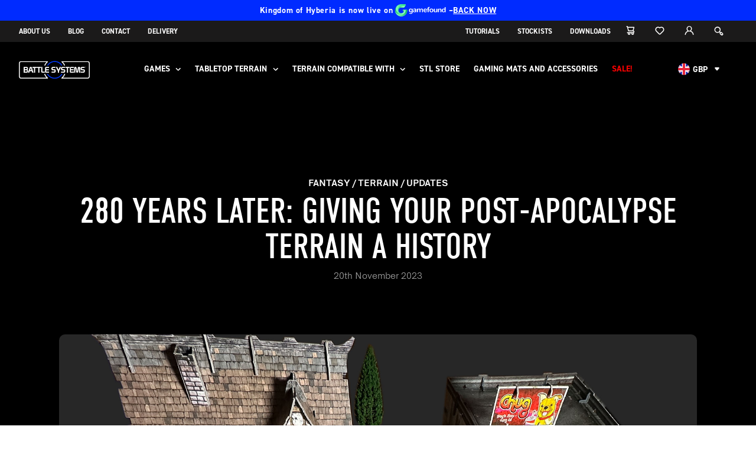

--- FILE ---
content_type: text/html; charset=UTF-8
request_url: https://battlesystems.co.uk/blog/combining-fantasy-and-post-apocalypse-terrain/
body_size: 31924
content:
<!DOCTYPE html>
<html lang="en-GB" class="no-js">
	<head>
		<!-- Start cookieyes banner -->
		<script id="cookieyes" type="text/javascript" src="https://cdn-cookieyes.com/client_data/266ed52e6494304f88196476/script.js"></script>
		<!-- End cookieyes banner -->
				<meta charset="UTF-8">
		<link rel="apple-touch-icon" sizes="180x180" href="https://battlesystems.co.uk/wp-content/themes/assemble/dist/img/favicons/apple-touch-icon.png">
		<link rel="icon" type="image/png" sizes="32x32" href="https://battlesystems.co.uk/wp-content/themes/assemble/dist/img/favicons/favicon-32x32.png">
		<link rel="icon" type="image/png" sizes="16x16" href="https://battlesystems.co.uk/wp-content/themes/assemble/dist/img/favicons/favicon-16x16.png">
		<link rel="manifest" href="https://battlesystems.co.uk/wp-content/themes/assemble/dist/img/favicons/site.webmanifest">
		<link rel="mask-icon" href="https://battlesystems.co.uk/wp-content/themes/assemble/dist/img/favicons/safari-pinned-tab.svg" color="#5bbad5">
		<meta name="msapplication-TileColor" content="#ffffff">
		<meta name="theme-color" content="#ffffff">

		<meta http-equiv="X-UA-Compatible" content="IE=edge,chrome=1">
		<meta name="viewport" content="width=device-width, initial-scale=1.0">
		
						<script>document.documentElement.className = document.documentElement.className + ' yes-js js_active js'</script>
			<meta name='robots' content='index, follow, max-image-preview:large, max-snippet:-1, max-video-preview:-1' />
	<style>img:is([sizes="auto" i], [sizes^="auto," i]) { contain-intrinsic-size: 3000px 1500px }</style>
	
<!-- Google Tag Manager for WordPress by gtm4wp.com -->
<script data-cfasync="false" data-pagespeed-no-defer>
	var gtm4wp_datalayer_name = "dataLayer";
	var dataLayer = dataLayer || [];
	const gtm4wp_use_sku_instead = false;
	const gtm4wp_currency = 'GBP';
	const gtm4wp_product_per_impression = 10;
	const gtm4wp_clear_ecommerce = false;
	const gtm4wp_datalayer_max_timeout = 2000;
</script>
<!-- End Google Tag Manager for WordPress by gtm4wp.com --><script>window._wca = window._wca || [];</script>

	<!-- This site is optimized with the Yoast SEO plugin v25.9 - https://yoast.com/wordpress/plugins/seo/ -->
	<title>280 Years Later: Giving Your Post-apocalypse Terrain A History - Battle Systems</title>
	<link rel="canonical" href="https://battlesystems.co.uk/blog/combining-fantasy-and-post-apocalypse-terrain/" />
	<meta property="og:locale" content="en_GB" />
	<meta property="og:type" content="article" />
	<meta property="og:title" content="280 Years Later: Giving Your Post-apocalypse Terrain A History - Battle Systems" />
	<meta property="og:description" content="Which of these views looks like a modern city? I took the first one in September 2023, so the answer is both. In many places our settlements have been built around and over previous versions of themselves. The half-timbered building in this photo is the Old Crown pub in Birmingham, England. Despite being built in [&hellip;]" />
	<meta property="og:url" content="https://battlesystems.co.uk/blog/combining-fantasy-and-post-apocalypse-terrain/" />
	<meta property="og:site_name" content="Battle Systems" />
	<meta property="article:published_time" content="2023-11-20T16:21:00+00:00" />
	<meta property="og:image" content="https://battlesystems--live.s3.eu-west-2.amazonaws.com/uploads/2023/11/The-Winchester2.jpg" />
	<meta property="og:image:width" content="1900" />
	<meta property="og:image:height" content="1080" />
	<meta property="og:image:type" content="image/jpeg" />
	<meta name="author" content="Ben Leach" />
	<meta name="twitter:card" content="summary_large_image" />
	<meta name="twitter:label1" content="Written by" />
	<meta name="twitter:data1" content="Ben Leach" />
	<meta name="twitter:label2" content="Estimated reading time" />
	<meta name="twitter:data2" content="7 minutes" />
	<script type="application/ld+json" class="yoast-schema-graph">{"@context":"https://schema.org","@graph":[{"@type":"WebPage","@id":"https://battlesystems.co.uk/blog/combining-fantasy-and-post-apocalypse-terrain/","url":"https://battlesystems.co.uk/blog/combining-fantasy-and-post-apocalypse-terrain/","name":"280 Years Later: Giving Your Post-apocalypse Terrain A History - Battle Systems","isPartOf":{"@id":"https://battlesystems.co.uk/#website"},"primaryImageOfPage":{"@id":"https://battlesystems.co.uk/blog/combining-fantasy-and-post-apocalypse-terrain/#primaryimage"},"image":{"@id":"https://battlesystems.co.uk/blog/combining-fantasy-and-post-apocalypse-terrain/#primaryimage"},"thumbnailUrl":"https://battlesystems.co.uk/wp-content/uploads/2023/11/The-Winchester2.jpg","datePublished":"2023-11-20T16:21:00+00:00","author":{"@id":"https://battlesystems.co.uk/#/schema/person/dd144d5b0954a3caf631078afd618adc"},"breadcrumb":{"@id":"https://battlesystems.co.uk/blog/combining-fantasy-and-post-apocalypse-terrain/#breadcrumb"},"inLanguage":"en-GB","potentialAction":[{"@type":"ReadAction","target":["https://battlesystems.co.uk/blog/combining-fantasy-and-post-apocalypse-terrain/"]}]},{"@type":"ImageObject","inLanguage":"en-GB","@id":"https://battlesystems.co.uk/blog/combining-fantasy-and-post-apocalypse-terrain/#primaryimage","url":"https://battlesystems.co.uk/wp-content/uploads/2023/11/The-Winchester2.jpg","contentUrl":"https://battlesystems.co.uk/wp-content/uploads/2023/11/The-Winchester2.jpg","width":1900,"height":1080,"caption":"Terrain build combining fantasy tavern with zombie apocalypse"},{"@type":"BreadcrumbList","@id":"https://battlesystems.co.uk/blog/combining-fantasy-and-post-apocalypse-terrain/#breadcrumb","itemListElement":[{"@type":"ListItem","position":1,"name":"Home","item":"https://battlesystems.co.uk/"},{"@type":"ListItem","position":2,"name":"Blog","item":"https://battlesystems.co.uk/blog/"},{"@type":"ListItem","position":3,"name":"280 Years Later: Giving Your Post-apocalypse Terrain A History"}]},{"@type":"WebSite","@id":"https://battlesystems.co.uk/#website","url":"https://battlesystems.co.uk/","name":"Battle Systems","description":"Sci-fi and Fantasy Games &amp; Terrain","potentialAction":[{"@type":"SearchAction","target":{"@type":"EntryPoint","urlTemplate":"https://battlesystems.co.uk/?s={search_term_string}"},"query-input":{"@type":"PropertyValueSpecification","valueRequired":true,"valueName":"search_term_string"}}],"inLanguage":"en-GB"},{"@type":"Person","@id":"https://battlesystems.co.uk/#/schema/person/dd144d5b0954a3caf631078afd618adc","name":"Ben Leach","image":{"@type":"ImageObject","inLanguage":"en-GB","@id":"https://battlesystems.co.uk/#/schema/person/image/","url":"https://secure.gravatar.com/avatar/fc629bd09d629d11279eaef8093edfd4d44ee0757609037c3425cf3812b983fa?s=96&d=mm&r=g","contentUrl":"https://secure.gravatar.com/avatar/fc629bd09d629d11279eaef8093edfd4d44ee0757609037c3425cf3812b983fa?s=96&d=mm&r=g","caption":"Ben Leach"}}]}</script>
	<!-- / Yoast SEO plugin. -->


<link rel='dns-prefetch' href='//stats.wp.com' />
		<style>
			.lazyload,
			.lazyloading {
				max-width: 100%;
			}
		</style>
		<script type="text/javascript">
/* <![CDATA[ */
window._wpemojiSettings = {"baseUrl":"https:\/\/s.w.org\/images\/core\/emoji\/16.0.1\/72x72\/","ext":".png","svgUrl":"https:\/\/s.w.org\/images\/core\/emoji\/16.0.1\/svg\/","svgExt":".svg","source":{"concatemoji":"https:\/\/battlesystems.co.uk\/wp-includes\/js\/wp-emoji-release.min.js?ver=6.8.3"}};
/*! This file is auto-generated */
!function(s,n){var o,i,e;function c(e){try{var t={supportTests:e,timestamp:(new Date).valueOf()};sessionStorage.setItem(o,JSON.stringify(t))}catch(e){}}function p(e,t,n){e.clearRect(0,0,e.canvas.width,e.canvas.height),e.fillText(t,0,0);var t=new Uint32Array(e.getImageData(0,0,e.canvas.width,e.canvas.height).data),a=(e.clearRect(0,0,e.canvas.width,e.canvas.height),e.fillText(n,0,0),new Uint32Array(e.getImageData(0,0,e.canvas.width,e.canvas.height).data));return t.every(function(e,t){return e===a[t]})}function u(e,t){e.clearRect(0,0,e.canvas.width,e.canvas.height),e.fillText(t,0,0);for(var n=e.getImageData(16,16,1,1),a=0;a<n.data.length;a++)if(0!==n.data[a])return!1;return!0}function f(e,t,n,a){switch(t){case"flag":return n(e,"\ud83c\udff3\ufe0f\u200d\u26a7\ufe0f","\ud83c\udff3\ufe0f\u200b\u26a7\ufe0f")?!1:!n(e,"\ud83c\udde8\ud83c\uddf6","\ud83c\udde8\u200b\ud83c\uddf6")&&!n(e,"\ud83c\udff4\udb40\udc67\udb40\udc62\udb40\udc65\udb40\udc6e\udb40\udc67\udb40\udc7f","\ud83c\udff4\u200b\udb40\udc67\u200b\udb40\udc62\u200b\udb40\udc65\u200b\udb40\udc6e\u200b\udb40\udc67\u200b\udb40\udc7f");case"emoji":return!a(e,"\ud83e\udedf")}return!1}function g(e,t,n,a){var r="undefined"!=typeof WorkerGlobalScope&&self instanceof WorkerGlobalScope?new OffscreenCanvas(300,150):s.createElement("canvas"),o=r.getContext("2d",{willReadFrequently:!0}),i=(o.textBaseline="top",o.font="600 32px Arial",{});return e.forEach(function(e){i[e]=t(o,e,n,a)}),i}function t(e){var t=s.createElement("script");t.src=e,t.defer=!0,s.head.appendChild(t)}"undefined"!=typeof Promise&&(o="wpEmojiSettingsSupports",i=["flag","emoji"],n.supports={everything:!0,everythingExceptFlag:!0},e=new Promise(function(e){s.addEventListener("DOMContentLoaded",e,{once:!0})}),new Promise(function(t){var n=function(){try{var e=JSON.parse(sessionStorage.getItem(o));if("object"==typeof e&&"number"==typeof e.timestamp&&(new Date).valueOf()<e.timestamp+604800&&"object"==typeof e.supportTests)return e.supportTests}catch(e){}return null}();if(!n){if("undefined"!=typeof Worker&&"undefined"!=typeof OffscreenCanvas&&"undefined"!=typeof URL&&URL.createObjectURL&&"undefined"!=typeof Blob)try{var e="postMessage("+g.toString()+"("+[JSON.stringify(i),f.toString(),p.toString(),u.toString()].join(",")+"));",a=new Blob([e],{type:"text/javascript"}),r=new Worker(URL.createObjectURL(a),{name:"wpTestEmojiSupports"});return void(r.onmessage=function(e){c(n=e.data),r.terminate(),t(n)})}catch(e){}c(n=g(i,f,p,u))}t(n)}).then(function(e){for(var t in e)n.supports[t]=e[t],n.supports.everything=n.supports.everything&&n.supports[t],"flag"!==t&&(n.supports.everythingExceptFlag=n.supports.everythingExceptFlag&&n.supports[t]);n.supports.everythingExceptFlag=n.supports.everythingExceptFlag&&!n.supports.flag,n.DOMReady=!1,n.readyCallback=function(){n.DOMReady=!0}}).then(function(){return e}).then(function(){var e;n.supports.everything||(n.readyCallback(),(e=n.source||{}).concatemoji?t(e.concatemoji):e.wpemoji&&e.twemoji&&(t(e.twemoji),t(e.wpemoji)))}))}((window,document),window._wpemojiSettings);
/* ]]> */
</script>
<link rel='stylesheet' id='wc-price-based-country-frontend-css' href='https://battlesystems.co.uk/wp-content/plugins/woocommerce-product-price-based-on-countries/assets/css/frontend.min.css?ver=4.0.10' type='text/css' media='all' />
<style id='wp-emoji-styles-inline-css' type='text/css'>

	img.wp-smiley, img.emoji {
		display: inline !important;
		border: none !important;
		box-shadow: none !important;
		height: 1em !important;
		width: 1em !important;
		margin: 0 0.07em !important;
		vertical-align: -0.1em !important;
		background: none !important;
		padding: 0 !important;
	}
</style>
<link rel='stylesheet' id='wp-block-library-css' href='https://battlesystems.co.uk/wp-includes/css/dist/block-library/style.min.css?ver=6.8.3' type='text/css' media='all' />
<style id='classic-theme-styles-inline-css' type='text/css'>
/*! This file is auto-generated */
.wp-block-button__link{color:#fff;background-color:#32373c;border-radius:9999px;box-shadow:none;text-decoration:none;padding:calc(.667em + 2px) calc(1.333em + 2px);font-size:1.125em}.wp-block-file__button{background:#32373c;color:#fff;text-decoration:none}
</style>
<link rel='stylesheet' id='mediaelement-css' href='https://battlesystems.co.uk/wp-includes/js/mediaelement/mediaelementplayer-legacy.min.css?ver=4.2.17' type='text/css' media='all' />
<link rel='stylesheet' id='wp-mediaelement-css' href='https://battlesystems.co.uk/wp-includes/js/mediaelement/wp-mediaelement.min.css?ver=6.8.3' type='text/css' media='all' />
<style id='jetpack-sharing-buttons-style-inline-css' type='text/css'>
.jetpack-sharing-buttons__services-list{display:flex;flex-direction:row;flex-wrap:wrap;gap:0;list-style-type:none;margin:5px;padding:0}.jetpack-sharing-buttons__services-list.has-small-icon-size{font-size:12px}.jetpack-sharing-buttons__services-list.has-normal-icon-size{font-size:16px}.jetpack-sharing-buttons__services-list.has-large-icon-size{font-size:24px}.jetpack-sharing-buttons__services-list.has-huge-icon-size{font-size:36px}@media print{.jetpack-sharing-buttons__services-list{display:none!important}}.editor-styles-wrapper .wp-block-jetpack-sharing-buttons{gap:0;padding-inline-start:0}ul.jetpack-sharing-buttons__services-list.has-background{padding:1.25em 2.375em}
</style>
<link rel='stylesheet' id='yith-wcwl-add-to-wishlist-css' href='https://battlesystems.co.uk/wp-content/plugins/yith-woocommerce-wishlist-premium/assets/css/frontend/add-to-wishlist.css?ver=4.7.0' type='text/css' media='all' />
<style id='yith-wcwl-add-to-wishlist-inline-css' type='text/css'>
 :root { --add-to-wishlist-icon-color: rgb(163,163,163); --added-to-wishlist-icon-color: rgb(163,163,163); --color-add-to-wishlist-background: #333333; --color-add-to-wishlist-text: #FFFFFF; --color-add-to-wishlist-border: #333333; --color-add-to-wishlist-background-hover: #333333; --color-add-to-wishlist-text-hover: #FFFFFF; --color-add-to-wishlist-border-hover: #333333; --rounded-corners-radius: 16px; --color-add-to-cart-background: #333333; --color-add-to-cart-text: #FFFFFF; --color-add-to-cart-border: #333333; --color-add-to-cart-background-hover: #4F4F4F; --color-add-to-cart-text-hover: #FFFFFF; --color-add-to-cart-border-hover: #4F4F4F; --add-to-cart-rounded-corners-radius: 16px; --color-button-style-1-background: #333333; --color-button-style-1-text: #FFFFFF; --color-button-style-1-border: #333333; --color-button-style-1-background-hover: #4F4F4F; --color-button-style-1-text-hover: #FFFFFF; --color-button-style-1-border-hover: #4F4F4F; --color-button-style-2-background: #333333; --color-button-style-2-text: #FFFFFF; --color-button-style-2-border: #333333; --color-button-style-2-background-hover: #4F4F4F; --color-button-style-2-text-hover: #FFFFFF; --color-button-style-2-border-hover: #4F4F4F; --color-wishlist-table-background: #ffffff; --color-wishlist-table-text: #6d6c6c; --color-wishlist-table-border: #cccccc; --color-headers-background: #F4F4F4; --color-share-button-color: #FFFFFF; --color-share-button-color-hover: #FFFFFF; --color-fb-button-background: #39599E; --color-fb-button-background-hover: #595A5A; --color-tw-button-background: #45AFE2; --color-tw-button-background-hover: #595A5A; --color-pr-button-background: #AB2E31; --color-pr-button-background-hover: #595A5A; --color-em-button-background: #FBB102; --color-em-button-background-hover: #595A5A; --color-wa-button-background: #00A901; --color-wa-button-background-hover: #595A5A; --feedback-duration: 3s; --modal-colors-overlay: #0000004d; --modal-colors-icon: #007565; --modal-colors-primary-button: #007565; --modal-colors-primary-button-hover: #007565; --modal-colors-primary-button-text: #fff; --modal-colors-primary-button-text-hover: #fff; --modal-colors-secondary-button: #e8e8e8; --modal-colors-secondary-button-hover: #d8d8d8; --modal-colors-secondary-button-text: #777; --modal-colors-secondary-button-text-hover: #777; --color-ask-an-estimate-background: #333333; --color-ask-an-estimate-text: #FFFFFF; --color-ask-an-estimate-border: #333333; --color-ask-an-estimate-background-hover: #4F4F4F; --color-ask-an-estimate-text-hover: #FFFFFF; --color-ask-an-estimate-border-hover: #4F4F4F; --ask-an-estimate-rounded-corners-radius: 16px; --tooltip-color-background: #333333e6; --tooltip-color-text: #fff } 
</style>
<link rel='stylesheet' id='jquery-selectBox-css' href='https://battlesystems.co.uk/wp-content/plugins/yith-woocommerce-wishlist-premium/assets/css/jquery.selectBox.css?ver=1.2.0' type='text/css' media='all' />
<link rel='stylesheet' id='yith-wcwl-font-awesome-css' href='https://battlesystems.co.uk/wp-content/plugins/yith-woocommerce-wishlist-premium/assets/css/font-awesome.css?ver=4.7.0' type='text/css' media='all' />
<link rel='stylesheet' id='woocommerce_prettyPhoto_css-css' href='//battlesystems.co.uk/wp-content/plugins/woocommerce/assets/css/prettyPhoto.css?ver=3.1.6' type='text/css' media='all' />
<link rel='stylesheet' id='yith-wcwl-main-css' href='https://battlesystems.co.uk/wp-content/plugins/yith-woocommerce-wishlist-premium/assets/css/style.css?ver=4.7.0' type='text/css' media='all' />
<style id='yith-wcwl-main-inline-css' type='text/css'>
 :root { --add-to-wishlist-icon-color: rgb(163,163,163); --added-to-wishlist-icon-color: rgb(163,163,163); --color-add-to-wishlist-background: #333333; --color-add-to-wishlist-text: #FFFFFF; --color-add-to-wishlist-border: #333333; --color-add-to-wishlist-background-hover: #333333; --color-add-to-wishlist-text-hover: #FFFFFF; --color-add-to-wishlist-border-hover: #333333; --rounded-corners-radius: 16px; --color-add-to-cart-background: #333333; --color-add-to-cart-text: #FFFFFF; --color-add-to-cart-border: #333333; --color-add-to-cart-background-hover: #4F4F4F; --color-add-to-cart-text-hover: #FFFFFF; --color-add-to-cart-border-hover: #4F4F4F; --add-to-cart-rounded-corners-radius: 16px; --color-button-style-1-background: #333333; --color-button-style-1-text: #FFFFFF; --color-button-style-1-border: #333333; --color-button-style-1-background-hover: #4F4F4F; --color-button-style-1-text-hover: #FFFFFF; --color-button-style-1-border-hover: #4F4F4F; --color-button-style-2-background: #333333; --color-button-style-2-text: #FFFFFF; --color-button-style-2-border: #333333; --color-button-style-2-background-hover: #4F4F4F; --color-button-style-2-text-hover: #FFFFFF; --color-button-style-2-border-hover: #4F4F4F; --color-wishlist-table-background: #ffffff; --color-wishlist-table-text: #6d6c6c; --color-wishlist-table-border: #cccccc; --color-headers-background: #F4F4F4; --color-share-button-color: #FFFFFF; --color-share-button-color-hover: #FFFFFF; --color-fb-button-background: #39599E; --color-fb-button-background-hover: #595A5A; --color-tw-button-background: #45AFE2; --color-tw-button-background-hover: #595A5A; --color-pr-button-background: #AB2E31; --color-pr-button-background-hover: #595A5A; --color-em-button-background: #FBB102; --color-em-button-background-hover: #595A5A; --color-wa-button-background: #00A901; --color-wa-button-background-hover: #595A5A; --feedback-duration: 3s; --modal-colors-overlay: #0000004d; --modal-colors-icon: #007565; --modal-colors-primary-button: #007565; --modal-colors-primary-button-hover: #007565; --modal-colors-primary-button-text: #fff; --modal-colors-primary-button-text-hover: #fff; --modal-colors-secondary-button: #e8e8e8; --modal-colors-secondary-button-hover: #d8d8d8; --modal-colors-secondary-button-text: #777; --modal-colors-secondary-button-text-hover: #777; --color-ask-an-estimate-background: #333333; --color-ask-an-estimate-text: #FFFFFF; --color-ask-an-estimate-border: #333333; --color-ask-an-estimate-background-hover: #4F4F4F; --color-ask-an-estimate-text-hover: #FFFFFF; --color-ask-an-estimate-border-hover: #4F4F4F; --ask-an-estimate-rounded-corners-radius: 16px; --tooltip-color-background: #333333e6; --tooltip-color-text: #fff } 
</style>
<style id='global-styles-inline-css' type='text/css'>
:root{--wp--preset--aspect-ratio--square: 1;--wp--preset--aspect-ratio--4-3: 4/3;--wp--preset--aspect-ratio--3-4: 3/4;--wp--preset--aspect-ratio--3-2: 3/2;--wp--preset--aspect-ratio--2-3: 2/3;--wp--preset--aspect-ratio--16-9: 16/9;--wp--preset--aspect-ratio--9-16: 9/16;--wp--preset--color--black: #000000;--wp--preset--color--cyan-bluish-gray: #abb8c3;--wp--preset--color--white: #ffffff;--wp--preset--color--pale-pink: #f78da7;--wp--preset--color--vivid-red: #cf2e2e;--wp--preset--color--luminous-vivid-orange: #ff6900;--wp--preset--color--luminous-vivid-amber: #fcb900;--wp--preset--color--light-green-cyan: #7bdcb5;--wp--preset--color--vivid-green-cyan: #00d084;--wp--preset--color--pale-cyan-blue: #8ed1fc;--wp--preset--color--vivid-cyan-blue: #0693e3;--wp--preset--color--vivid-purple: #9b51e0;--wp--preset--gradient--vivid-cyan-blue-to-vivid-purple: linear-gradient(135deg,rgba(6,147,227,1) 0%,rgb(155,81,224) 100%);--wp--preset--gradient--light-green-cyan-to-vivid-green-cyan: linear-gradient(135deg,rgb(122,220,180) 0%,rgb(0,208,130) 100%);--wp--preset--gradient--luminous-vivid-amber-to-luminous-vivid-orange: linear-gradient(135deg,rgba(252,185,0,1) 0%,rgba(255,105,0,1) 100%);--wp--preset--gradient--luminous-vivid-orange-to-vivid-red: linear-gradient(135deg,rgba(255,105,0,1) 0%,rgb(207,46,46) 100%);--wp--preset--gradient--very-light-gray-to-cyan-bluish-gray: linear-gradient(135deg,rgb(238,238,238) 0%,rgb(169,184,195) 100%);--wp--preset--gradient--cool-to-warm-spectrum: linear-gradient(135deg,rgb(74,234,220) 0%,rgb(151,120,209) 20%,rgb(207,42,186) 40%,rgb(238,44,130) 60%,rgb(251,105,98) 80%,rgb(254,248,76) 100%);--wp--preset--gradient--blush-light-purple: linear-gradient(135deg,rgb(255,206,236) 0%,rgb(152,150,240) 100%);--wp--preset--gradient--blush-bordeaux: linear-gradient(135deg,rgb(254,205,165) 0%,rgb(254,45,45) 50%,rgb(107,0,62) 100%);--wp--preset--gradient--luminous-dusk: linear-gradient(135deg,rgb(255,203,112) 0%,rgb(199,81,192) 50%,rgb(65,88,208) 100%);--wp--preset--gradient--pale-ocean: linear-gradient(135deg,rgb(255,245,203) 0%,rgb(182,227,212) 50%,rgb(51,167,181) 100%);--wp--preset--gradient--electric-grass: linear-gradient(135deg,rgb(202,248,128) 0%,rgb(113,206,126) 100%);--wp--preset--gradient--midnight: linear-gradient(135deg,rgb(2,3,129) 0%,rgb(40,116,252) 100%);--wp--preset--font-size--small: 13px;--wp--preset--font-size--medium: 20px;--wp--preset--font-size--large: 36px;--wp--preset--font-size--x-large: 42px;--wp--preset--spacing--20: 0.44rem;--wp--preset--spacing--30: 0.67rem;--wp--preset--spacing--40: 1rem;--wp--preset--spacing--50: 1.5rem;--wp--preset--spacing--60: 2.25rem;--wp--preset--spacing--70: 3.38rem;--wp--preset--spacing--80: 5.06rem;--wp--preset--shadow--natural: 6px 6px 9px rgba(0, 0, 0, 0.2);--wp--preset--shadow--deep: 12px 12px 50px rgba(0, 0, 0, 0.4);--wp--preset--shadow--sharp: 6px 6px 0px rgba(0, 0, 0, 0.2);--wp--preset--shadow--outlined: 6px 6px 0px -3px rgba(255, 255, 255, 1), 6px 6px rgba(0, 0, 0, 1);--wp--preset--shadow--crisp: 6px 6px 0px rgba(0, 0, 0, 1);}:where(.is-layout-flex){gap: 0.5em;}:where(.is-layout-grid){gap: 0.5em;}body .is-layout-flex{display: flex;}.is-layout-flex{flex-wrap: wrap;align-items: center;}.is-layout-flex > :is(*, div){margin: 0;}body .is-layout-grid{display: grid;}.is-layout-grid > :is(*, div){margin: 0;}:where(.wp-block-columns.is-layout-flex){gap: 2em;}:where(.wp-block-columns.is-layout-grid){gap: 2em;}:where(.wp-block-post-template.is-layout-flex){gap: 1.25em;}:where(.wp-block-post-template.is-layout-grid){gap: 1.25em;}.has-black-color{color: var(--wp--preset--color--black) !important;}.has-cyan-bluish-gray-color{color: var(--wp--preset--color--cyan-bluish-gray) !important;}.has-white-color{color: var(--wp--preset--color--white) !important;}.has-pale-pink-color{color: var(--wp--preset--color--pale-pink) !important;}.has-vivid-red-color{color: var(--wp--preset--color--vivid-red) !important;}.has-luminous-vivid-orange-color{color: var(--wp--preset--color--luminous-vivid-orange) !important;}.has-luminous-vivid-amber-color{color: var(--wp--preset--color--luminous-vivid-amber) !important;}.has-light-green-cyan-color{color: var(--wp--preset--color--light-green-cyan) !important;}.has-vivid-green-cyan-color{color: var(--wp--preset--color--vivid-green-cyan) !important;}.has-pale-cyan-blue-color{color: var(--wp--preset--color--pale-cyan-blue) !important;}.has-vivid-cyan-blue-color{color: var(--wp--preset--color--vivid-cyan-blue) !important;}.has-vivid-purple-color{color: var(--wp--preset--color--vivid-purple) !important;}.has-black-background-color{background-color: var(--wp--preset--color--black) !important;}.has-cyan-bluish-gray-background-color{background-color: var(--wp--preset--color--cyan-bluish-gray) !important;}.has-white-background-color{background-color: var(--wp--preset--color--white) !important;}.has-pale-pink-background-color{background-color: var(--wp--preset--color--pale-pink) !important;}.has-vivid-red-background-color{background-color: var(--wp--preset--color--vivid-red) !important;}.has-luminous-vivid-orange-background-color{background-color: var(--wp--preset--color--luminous-vivid-orange) !important;}.has-luminous-vivid-amber-background-color{background-color: var(--wp--preset--color--luminous-vivid-amber) !important;}.has-light-green-cyan-background-color{background-color: var(--wp--preset--color--light-green-cyan) !important;}.has-vivid-green-cyan-background-color{background-color: var(--wp--preset--color--vivid-green-cyan) !important;}.has-pale-cyan-blue-background-color{background-color: var(--wp--preset--color--pale-cyan-blue) !important;}.has-vivid-cyan-blue-background-color{background-color: var(--wp--preset--color--vivid-cyan-blue) !important;}.has-vivid-purple-background-color{background-color: var(--wp--preset--color--vivid-purple) !important;}.has-black-border-color{border-color: var(--wp--preset--color--black) !important;}.has-cyan-bluish-gray-border-color{border-color: var(--wp--preset--color--cyan-bluish-gray) !important;}.has-white-border-color{border-color: var(--wp--preset--color--white) !important;}.has-pale-pink-border-color{border-color: var(--wp--preset--color--pale-pink) !important;}.has-vivid-red-border-color{border-color: var(--wp--preset--color--vivid-red) !important;}.has-luminous-vivid-orange-border-color{border-color: var(--wp--preset--color--luminous-vivid-orange) !important;}.has-luminous-vivid-amber-border-color{border-color: var(--wp--preset--color--luminous-vivid-amber) !important;}.has-light-green-cyan-border-color{border-color: var(--wp--preset--color--light-green-cyan) !important;}.has-vivid-green-cyan-border-color{border-color: var(--wp--preset--color--vivid-green-cyan) !important;}.has-pale-cyan-blue-border-color{border-color: var(--wp--preset--color--pale-cyan-blue) !important;}.has-vivid-cyan-blue-border-color{border-color: var(--wp--preset--color--vivid-cyan-blue) !important;}.has-vivid-purple-border-color{border-color: var(--wp--preset--color--vivid-purple) !important;}.has-vivid-cyan-blue-to-vivid-purple-gradient-background{background: var(--wp--preset--gradient--vivid-cyan-blue-to-vivid-purple) !important;}.has-light-green-cyan-to-vivid-green-cyan-gradient-background{background: var(--wp--preset--gradient--light-green-cyan-to-vivid-green-cyan) !important;}.has-luminous-vivid-amber-to-luminous-vivid-orange-gradient-background{background: var(--wp--preset--gradient--luminous-vivid-amber-to-luminous-vivid-orange) !important;}.has-luminous-vivid-orange-to-vivid-red-gradient-background{background: var(--wp--preset--gradient--luminous-vivid-orange-to-vivid-red) !important;}.has-very-light-gray-to-cyan-bluish-gray-gradient-background{background: var(--wp--preset--gradient--very-light-gray-to-cyan-bluish-gray) !important;}.has-cool-to-warm-spectrum-gradient-background{background: var(--wp--preset--gradient--cool-to-warm-spectrum) !important;}.has-blush-light-purple-gradient-background{background: var(--wp--preset--gradient--blush-light-purple) !important;}.has-blush-bordeaux-gradient-background{background: var(--wp--preset--gradient--blush-bordeaux) !important;}.has-luminous-dusk-gradient-background{background: var(--wp--preset--gradient--luminous-dusk) !important;}.has-pale-ocean-gradient-background{background: var(--wp--preset--gradient--pale-ocean) !important;}.has-electric-grass-gradient-background{background: var(--wp--preset--gradient--electric-grass) !important;}.has-midnight-gradient-background{background: var(--wp--preset--gradient--midnight) !important;}.has-small-font-size{font-size: var(--wp--preset--font-size--small) !important;}.has-medium-font-size{font-size: var(--wp--preset--font-size--medium) !important;}.has-large-font-size{font-size: var(--wp--preset--font-size--large) !important;}.has-x-large-font-size{font-size: var(--wp--preset--font-size--x-large) !important;}
:where(.wp-block-post-template.is-layout-flex){gap: 1.25em;}:where(.wp-block-post-template.is-layout-grid){gap: 1.25em;}
:where(.wp-block-columns.is-layout-flex){gap: 2em;}:where(.wp-block-columns.is-layout-grid){gap: 2em;}
:root :where(.wp-block-pullquote){font-size: 1.5em;line-height: 1.6;}
</style>
<style id='woocommerce-inline-inline-css' type='text/css'>
.woocommerce form .form-row .required { visibility: visible; }
</style>
<link rel='stylesheet' id='brands-styles-css' href='https://battlesystems.co.uk/wp-content/plugins/woocommerce/assets/css/brands.css?ver=10.1.2' type='text/css' media='all' />
<link rel='stylesheet' id='wc-social-login-frontend-css' href='https://battlesystems.co.uk/wp-content/plugins/woocommerce-social-login/assets/css/frontend/wc-social-login.min.css?ver=2.17.1' type='text/css' media='all' />
<style id='wc-social-login-frontend-inline-css' type='text/css'>
 a.button-social-login.button-social-login-facebook, .widget-area a.button-social-login.button-social-login-facebook, .social-badge.social-badge-facebook { background: #3b5998; border-color: #3b5998; } a.button-social-login.button-social-login-google, .widget-area a.button-social-login.button-social-login-google, .social-badge.social-badge-google { background: #4285f4; border-color: #4285f4; } 
</style>
<link rel='stylesheet' id='assembleStyles0-css' href='https://battlesystems.co.uk/wp-content/themes/assemble/dist/css/style.css?ver=1.0.7' type='text/css' media='all' />
<link rel='stylesheet' id='gutenbergCss-css' href='https://battlesystems.co.uk/wp-content/themes/assemble/assets/no-transform/css/gutenberg.css?ver=1.0.3' type='text/css' media='all' />
<link rel='stylesheet' id='cartpops-frontend-css' href='https://battlesystems.co.uk/wp-content/plugins/cartpops-pro/public/dist/css/frontend.min.css?ver=1.5.39' type='text/css' media='all' />
<style id='cartpops-frontend-inline-css' type='text/css'>
:root {
		--color-cpops-text-primary: #26180a;
		--color-cpops-text-secondary: #464646;
		--color-cpops-text-tertiary: #7a7a7a;
		--color-cpops-accent-color: #6f23e1;
		--color-cpops-overlay-background: rgba(0, 0, 0, 0.887);
		--color-cpops-background-primary: #ffffff;
		--color-cpops-background-secondary: #f7f3fb;
		--color-cpops-button-primary-background: #6f23e1;
		--color-cpops-button-primary-text: #ffffff;
		--color-cpops-button-secondary-background: #f7f3fb;
		--color-cpops-button-secondary-text: #26180a;
		--color-cpops-button-quantity-background: #f7f3fb;
		--color-cpops-button-quantity-text: #26180a;
		--color-cpops-input-quantity-background: #ffffff;
		--color-cpops-input-quantity-border: #f7f3fb;
		--color-cpops-input-quantity-text: #26180a;
		--color-cpops-input-field-background: #ffffff;
		--color-cpops-input-field-text: #26180a;
		--color-cpops-border-color: #eaeaec;
		--color-cpops-recommendations-plus-btn-text: #000000;
		--color-cpops-recommendations-plus-btn-background: #e7e8ea;
		--color-cpops-drawer-recommendations-background: #6f23e1;
		--color-cpops-drawer-recommendations-border: #6f23e1;
		--color-cpops-drawer-recommendations-text: #6f23e1;
		--color-cpops-popup-recommendations-background: #f7f3fb;
		--color-cpops-popup-recommendations-text: #26180a;
		--color-cpops-slider-pagination-bullet-active: #6f23e1;
		--color-cpops-slider-pagination-bullet: #6f23e1;
		--color-cpops-floating-cart-launcher-color: #ffffff;
		--color-cpops-floating-cart-launcher-background: #000000;
		--color-cpops-floating-cart-launcher-indicator-text: #ffffff;
		--color-cpops-floating-cart-launcher-indicator-background: #002ecc;
		--color-cpops-cart-launcher-background: rgba(255, 255, 255, 0);
		--color-cpops-cart-launcher-text: #000000;
		--color-cpops-cart-launcher-bubble-background: #002ecc;
		--color-cpops-cart-launcher-bubble-text: #ffffff;
		--color-cpops-close-color: #464646;
		--color-cpops-remove-color: #464646;
		--color-cpops-free-shipping-meter-background: #f7f3fb;
		--color-cpops-free-shipping-meter-background-active: #25a418;
		--color-cpops-state-success: #24a317;
		--color-cpops-state-warning: #ffdd57;
		--color-cpops-state-danger: #f14668;
		--cpops-animation-duration: 300ms;
		--cpops-width-drawer-desktop: 500px;
		--cpops-width-drawer-mobile: 80%;
		--cpops-white-space-text: break;
		
				--cpops-border-radius: 6px;
			}
</style>
<link rel='stylesheet' id='cartpops-product-recommendations-css' href='https://battlesystems.co.uk/wp-content/plugins/cartpops-pro/public/dist/css/product-recommendations.min.css?ver=1.5.39' type='text/css' media='all' />
<link rel='stylesheet' id='woo_discount_pro_style-css' href='https://battlesystems.co.uk/wp-content/plugins/woo-discount-rules-pro/Assets/Css/awdr_style.css?ver=2.6.11' type='text/css' media='all' />
<script type="text/javascript" src="https://battlesystems.co.uk/wp-content/themes/assemble/dist/no-transform/js/jquery.zoom.js?ver=6.8.3" id="zoom-js" defer="defer" data-wp-strategy="defer"></script>
<script type="text/javascript" src="https://battlesystems.co.uk/wp-includes/js/jquery/jquery.min.js?ver=3.7.1" id="jquery-core-js"></script>
<script type="text/javascript" src="https://battlesystems.co.uk/wp-includes/js/jquery/jquery-migrate.min.js?ver=3.4.1" id="jquery-migrate-js"></script>
<script type="text/javascript" src="https://battlesystems.co.uk/wp-content/plugins/woocommerce/assets/js/jquery-blockui/jquery.blockUI.min.js?ver=2.7.0-wc.10.1.2" id="jquery-blockui-js" defer="defer" data-wp-strategy="defer"></script>
<script type="text/javascript" id="wc-add-to-cart-js-extra">
/* <![CDATA[ */
var wc_add_to_cart_params = {"ajax_url":"\/wp-admin\/admin-ajax.php","wc_ajax_url":"\/?wc-ajax=%%endpoint%%","i18n_view_cart":"View basket","cart_url":"https:\/\/battlesystems.co.uk\/cart\/","is_cart":"","cart_redirect_after_add":"no"};
/* ]]> */
</script>
<script type="text/javascript" src="https://battlesystems.co.uk/wp-content/plugins/woocommerce/assets/js/frontend/add-to-cart.min.js?ver=10.1.2" id="wc-add-to-cart-js" defer="defer" data-wp-strategy="defer"></script>
<script type="text/javascript" src="https://battlesystems.co.uk/wp-content/plugins/woocommerce/assets/js/js-cookie/js.cookie.min.js?ver=2.1.4-wc.10.1.2" id="js-cookie-js" defer="defer" data-wp-strategy="defer"></script>
<script type="text/javascript" id="woocommerce-js-extra">
/* <![CDATA[ */
var woocommerce_params = {"ajax_url":"\/wp-admin\/admin-ajax.php","wc_ajax_url":"\/?wc-ajax=%%endpoint%%","i18n_password_show":"Show password","i18n_password_hide":"Hide password"};
/* ]]> */
</script>
<script type="text/javascript" src="https://battlesystems.co.uk/wp-content/plugins/woocommerce/assets/js/frontend/woocommerce.min.js?ver=10.1.2" id="woocommerce-js" defer="defer" data-wp-strategy="defer"></script>
<script type="text/javascript" src="https://battlesystems.co.uk/wp-content/plugins/woocommerce-social-login/assets/js/frontend/wc-social-login.min.js?ver=2.17.1" id="wc-social-login-frontend-js" defer="defer" data-wp-strategy="defer"></script>
<script type="text/javascript" src="https://stats.wp.com/s-202548.js" id="woocommerce-analytics-js" defer="defer" data-wp-strategy="defer"></script>
<link rel="https://api.w.org/" href="https://battlesystems.co.uk/wp-json/" /><link rel="alternate" title="JSON" type="application/json" href="https://battlesystems.co.uk/wp-json/wp/v2/posts/12397" /><link rel="alternate" title="oEmbed (JSON)" type="application/json+oembed" href="https://battlesystems.co.uk/wp-json/oembed/1.0/embed?url=https%3A%2F%2Fbattlesystems.co.uk%2Fblog%2Fcombining-fantasy-and-post-apocalypse-terrain" />
<link rel="alternate" title="oEmbed (XML)" type="text/xml+oembed" href="https://battlesystems.co.uk/wp-json/oembed/1.0/embed?url=https%3A%2F%2Fbattlesystems.co.uk%2Fblog%2Fcombining-fantasy-and-post-apocalypse-terrain&#038;format=xml" />
	<style>img#wpstats{display:none}</style>
		
<!-- Google Tag Manager for WordPress by gtm4wp.com -->
<!-- GTM Container placement set to automatic -->
<script data-cfasync="false" data-pagespeed-no-defer type="text/javascript">
	var dataLayer_content = {"visitorLoginState":"logged-out","visitorType":"visitor-logged-out","visitorEmail":"","visitorEmailHash":"","visitorRegistrationDate":"","visitorUsername":"","pageTitle":"280 Years Later: Giving Your Post-apocalypse Terrain A History - Battle Systems","pagePostType":"post","pagePostType2":"single-post","pageCategory":["fantasy","terrain","updates"],"pagePostAuthorID":3100,"pagePostAuthor":"Ben Leach","pagePostDate":"November 20, 2023","pagePostDateYear":2023,"pagePostDateMonth":11,"pagePostDateDay":20,"pagePostDateDayName":"Monday","pagePostDateHour":16,"pagePostDateMinute":21,"pagePostDateIso":"2023-11-20T16:21:00+00:00","pagePostDateUnix":1700497260,"pagePostTerms":{"category":["Fantasy","Terrain","Updates"],"meta":{"hero_media_media_type_to_show":1,"hero_media":"","related_products_section_title_overwrite":"","related_products_products":"","related_products":""}},"browserName":"","browserVersion":"","browserEngineName":"","browserEngineVersion":"","osName":"","osVersion":"","deviceType":"bot","deviceManufacturer":"","deviceModel":"","postCountOnPage":1,"postCountTotal":1,"postID":12397,"postFormat":"standard"};
	dataLayer.push( dataLayer_content );
</script>
<script data-cfasync="false" data-pagespeed-no-defer type="text/javascript">
(function(w,d,s,l,i){w[l]=w[l]||[];w[l].push({'gtm.start':
new Date().getTime(),event:'gtm.js'});var f=d.getElementsByTagName(s)[0],
j=d.createElement(s),dl=l!='dataLayer'?'&l='+l:'';j.async=true;j.src=
'//www.googletagmanager.com/gtm.js?id='+i+dl;f.parentNode.insertBefore(j,f);
})(window,document,'script','dataLayer','GTM-WWCZRG8D');
</script>
<!-- End Google Tag Manager for WordPress by gtm4wp.com -->		<script>
			document.documentElement.className = document.documentElement.className.replace('no-js', 'js');
		</script>
				<style>
			.no-js img.lazyload {
				display: none;
			}

			figure.wp-block-image img.lazyloading {
				min-width: 150px;
			}

			.lazyload,
			.lazyloading {
				--smush-placeholder-width: 100px;
				--smush-placeholder-aspect-ratio: 1/1;
				width: var(--smush-image-width, var(--smush-placeholder-width)) !important;
				aspect-ratio: var(--smush-image-aspect-ratio, var(--smush-placeholder-aspect-ratio)) !important;
			}

						.lazyload, .lazyloading {
				opacity: 0;
			}

			.lazyloaded {
				opacity: 1;
				transition: opacity 400ms;
				transition-delay: 0ms;
			}

					</style>
			<noscript><style>.woocommerce-product-gallery{ opacity: 1 !important; }</style></noscript>
				<script  type="text/javascript">
				!function(f,b,e,v,n,t,s){if(f.fbq)return;n=f.fbq=function(){n.callMethod?
					n.callMethod.apply(n,arguments):n.queue.push(arguments)};if(!f._fbq)f._fbq=n;
					n.push=n;n.loaded=!0;n.version='2.0';n.queue=[];t=b.createElement(e);t.async=!0;
					t.src=v;s=b.getElementsByTagName(e)[0];s.parentNode.insertBefore(t,s)}(window,
					document,'script','https://connect.facebook.net/en_US/fbevents.js');
			</script>
			<!-- WooCommerce Facebook Integration Begin -->
			<script  type="text/javascript">

				fbq('init', '921887390152109', {}, {
    "agent": "woocommerce_1-10.1.2-3.5.7"
});

				document.addEventListener( 'DOMContentLoaded', function() {
					// Insert placeholder for events injected when a product is added to the cart through AJAX.
					document.body.insertAdjacentHTML( 'beforeend', '<div class=\"wc-facebook-pixel-event-placeholder\"></div>' );
				}, false );

			</script>
			<!-- WooCommerce Facebook Integration End -->
					<style type="text/css" id="wp-custom-css">
			.woocommerce-checkout .g-recaptcha {
	margin-top: 40px;
}		</style>
		
		<script>

		window.dataLayer = window.dataLayer || [];

		window.dataLayer.push({'event': 'new_subscriber'});

		</script>

	</head>
	<body class="wp-singular post-template-default single single-post postid-12397 single-format-standard wp-theme-assemble theme-assemble woocommerce-no-js combining-fantasy-and-post-apocalypse-terrain">

		
<header class="header">
        <div class="hello-bar hello-bar__blue">
        <div class="wrapper">
            <div class="columns">
                <div class="column is-full-desktop hello-bar__content">
                    <p>Kingdom of Hyberia is now live on <a href="https://gamefound.com/projects/battle-systems/fantasy-terrain-kingdom-of-hyberia?refcode=igsxXqluFEiOssngyuWcoQ"><img decoding="async" style="height: 1.5em; width: auto; margin: 0 0.3em;" data-src="https://cdn.static.gamefound.com/content/20251124.1-13/images/static/inverse/logo/site-logo.svg" alt="Gamefound SVG" src="[data-uri]" class="lazyload" /></a> &#8211; <a href="https://gamefound.com/projects/battle-systems/fantasy-terrain-kingdom-of-hyberia?refcode=igsxXqluFEiOssngyuWcoQ">BACK NOW</a></p>
                </div>
            </div>
        </div>
    </div>
    
	<div class="sub-header">
		
		<div class="wrapper is-large is-flex is-v-aligned">
			<nav class="sub-nav" role="navigation">
				<ul><li id="menu-item-27" class="menu-item menu-item-type-post_type menu-item-object-page menu-item-27"><a href="https://battlesystems.co.uk/about/">About Us</a></li>
<li id="menu-item-26" class="menu-item menu-item-type-post_type menu-item-object-page current_page_parent menu-item-26"><a href="https://battlesystems.co.uk/blog/">Blog</a></li>
<li id="menu-item-28" class="menu-item menu-item-type-post_type menu-item-object-page menu-item-28"><a href="https://battlesystems.co.uk/contact/">Contact</a></li>
<li id="menu-item-20217" class="menu-item menu-item-type-post_type menu-item-object-page menu-item-20217"><a href="https://battlesystems.co.uk/delivery-returns/">Delivery</a></li>
</ul>
				<ul><li id="menu-item-47" class="menu-item menu-item-type-post_type menu-item-object-page menu-item-47"><a href="https://battlesystems.co.uk/tutorials/">Tutorials</a></li>
<li id="menu-item-841" class="menu-item menu-item-type-post_type menu-item-object-page menu-item-841"><a href="https://battlesystems.co.uk/stockists/">Stockists</a></li>
<li id="menu-item-842" class="menu-item menu-item-type-post_type menu-item-object-page menu-item-842"><a href="https://battlesystems.co.uk/downloads/">Downloads</a></li>
</ul>			</nav>

			<!-- Might remove -->
			<div class="main-header-shop-controls">
                <div class="main-header-shop-controls__item-wrap">
                    <a href="https://battlesystems.co.uk/cart/" class="main-header-shop-controls__item main-header-shop-controls__item--basket" aria-label="Basket">
                        <i class="uil uil-shopping-cart-alt"></i>
                                            </a>
                </div>
                <div class="main-header-shop-controls__item-wrap">
                    <a href="https://battlesystems.co.uk/wishlist/" class="main-header-shop-controls__item main-header-shop-controls__item--wishlist" aria-label="Wishlist">
                        <i class="uil uil-heart"></i>
                                            </a>
                </div>
                <div class="main-header-shop-controls__item-wrap">
                    <a href="https://battlesystems.co.uk/my-account/user-dashboard/" class="main-header-shop-controls__item main-header-shop-controls__item--account" aria-label="Account"><i class="uil uil-user"></i></a>
                </div>
                <div class="main-header-shop-controls__item-wrap">
                    <span class="main-header-shop-controls__item main-header-shop-controls__item--search js-toggle-site-search"><i class="uil uil-search-alt"></i></span>
                </div>
            </div>


		
		</div>

	</div>

	<div class="main-header  ">

		<div class="wrapper is-large">

			<div class="main-header__wrap">

				<div class="main-header__logo">
					<a class="logo" href="https://battlesystems.co.uk">
						<img data-src="https://battlesystems.co.uk/wp-content/uploads/2020/05/battle-systems-logo.svg" alt="Battle Systems" src="[data-uri]" class="lazyload">
					</a>
				</div>

				<nav class="main-nav main-nav--left" role="navigation">
					<ul><li id="menu-item-10292" class="mega-menu menu-item menu-item-type-taxonomy menu-item-object-product_cat menu-item-has-children menu-item-10292"><a href="https://battlesystems.co.uk/product-category/games/">Games</a>
<ul class="sub-menu">
	<li id="menu-item-10293" class="has-columns menu-item menu-item-type-taxonomy menu-item-object-product_cat menu-item-has-children menu-item-10293"><a href="https://battlesystems.co.uk/product-category/games/">Games</a>
	<ul class="sub-menu">
		<li id="menu-item-10291" class="column is-one-quarter-desktop menu-item menu-item-type-taxonomy menu-item-object-product_cat menu-item-10291"><a href="https://battlesystems.co.uk/product-category/games/core-space/"><div class="menu-image-item"><img data-src="https://battlesystems.co.uk/wp-content/uploads/2021/11/Core-Space-First-Born-Box-Art-Featured-1080x763.jpg" src="[data-uri]" class="lazyload" style="--smush-placeholder-width: 1080px; --smush-placeholder-aspect-ratio: 1080/763;"><div class="menu-image-item__content-wrap"><h4 class="menu-image-item__title">Core Space</h4><p>32 Products</p></div></div></a></li>
		<li id="menu-item-10290" class="column is-one-quarter-desktop menu-item menu-item-type-taxonomy menu-item-object-product_cat menu-item-10290"><a href="https://battlesystems.co.uk/product-category/games/maladum/"><div class="menu-image-item"><img data-src="https://battlesystems.co.uk/wp-content/uploads/2023/02/Maladum-Dungeons-of-Enveron-Box-Art-scaled.jpg" src="[data-uri]" class="lazyload" style="--smush-placeholder-width: 2560px; --smush-placeholder-aspect-ratio: 2560/2547;"><div class="menu-image-item__content-wrap"><h4 class="menu-image-item__title">Maladum</h4><p>16 Products</p></div></div></a></li>
	</ul>
</li>
</ul>
</li>
<li id="menu-item-51" class="mega-menu menu-item menu-item-type-taxonomy menu-item-object-product_cat menu-item-has-children menu-item-51"><a href="https://battlesystems.co.uk/product-category/tabletop-terrain/">Tabletop Terrain</a>
<ul class="sub-menu">
	<li id="menu-item-14918" class="has-columns menu-item menu-item-type-custom menu-item-object-custom menu-item-has-children menu-item-14918"><a href="https://battlesystems.co.uk/product-category/terrain/">Terrain</a>
	<ul class="sub-menu">
		<li id="menu-item-14855" class="column is-one-quarter-desktop menu-item menu-item-type-taxonomy menu-item-object-product_cat menu-item-14855"><a href="https://battlesystems.co.uk/product-category/tabletop-terrain/dungeon/"><div class="menu-image-item"><img data-src="https://battlesystems.co.uk/wp-content/uploads/2024/07/Vaults-Photo-2-1080x810.jpg" src="[data-uri]" class="lazyload" style="--smush-placeholder-width: 1080px; --smush-placeholder-aspect-ratio: 1080/810;"><div class="menu-image-item__content-wrap"><h4 class="menu-image-item__title">Fantasy Dungeon Terrain</h4><p>33 Products</p></div></div></a></li>
		<li id="menu-item-54" class="column is-one-quarter-desktop menu-item menu-item-type-taxonomy menu-item-object-product_cat menu-item-54"><a href="https://battlesystems.co.uk/product-category/tabletop-terrain/fantasy/"><div class="menu-image-item"><img data-src="https://battlesystems.co.uk/wp-content/uploads/2020/09/Fantasy-Wargames-Terrain-Fantasy-Battlefield-1080x743.jpg" src="[data-uri]" class="lazyload" style="--smush-placeholder-width: 1080px; --smush-placeholder-aspect-ratio: 1080/743;"><div class="menu-image-item__content-wrap"><h4 class="menu-image-item__title">Fantasy Landscapes</h4><p>50 Products</p></div></div></a></li>
		<li id="menu-item-56" class="column is-one-quarter-desktop menu-item menu-item-type-taxonomy menu-item-object-product_cat menu-item-56"><a href="https://battlesystems.co.uk/product-category/tabletop-terrain/sci-fi/"><div class="menu-image-item"><img data-src="https://battlesystems.co.uk/wp-content/uploads/2020/04/terrain-graphic-2.jpg" src="[data-uri]" class="lazyload" style="--smush-placeholder-width: 344px; --smush-placeholder-aspect-ratio: 344/363;"><div class="menu-image-item__content-wrap"><h4 class="menu-image-item__title">Sci-Fi Terrain</h4><p>45 Products</p></div></div></a></li>
		<li id="menu-item-57" class="column is-one-quarter-desktop menu-item menu-item-type-taxonomy menu-item-object-product_cat menu-item-57"><a href="https://battlesystems.co.uk/product-category/tabletop-terrain/urban-apocalypse/"><div class="menu-image-item"><img data-src="https://battlesystems.co.uk/wp-content/uploads/2020/04/terrain-graphic.jpg" src="[data-uri]" class="lazyload" style="--smush-placeholder-width: 344px; --smush-placeholder-aspect-ratio: 344/363;"><div class="menu-image-item__content-wrap"><h4 class="menu-image-item__title">Urban Apocalypse Terrain</h4><p>18 Products</p></div></div></a></li>
	</ul>
</li>
</ul>
</li>
<li id="menu-item-21401" class="menu-item menu-item-type-custom menu-item-object-custom menu-item-has-children menu-item-21401"><a href="https://battlesystems.co.uk/product-category/tabletop-terrain/suitable-for/">Terrain Compatible With</a>
<ul class="sub-menu">
	<li id="menu-item-21402" class="menu-item menu-item-type-custom menu-item-object-custom menu-item-21402"><a href="https://battlesystems.co.uk/product-category/tabletop-terrain/suitable-for/age-of-sigmar/">Age Of Sigmar</a></li>
	<li id="menu-item-21403" class="menu-item menu-item-type-custom menu-item-object-custom menu-item-21403"><a href="https://battlesystems.co.uk/product-category/tabletop-terrain/suitable-for/dungeons-and-dragons/">Dungeons and Dragons</a></li>
	<li id="menu-item-21404" class="menu-item menu-item-type-custom menu-item-object-custom menu-item-21404"><a href="https://battlesystems.co.uk/product-category/tabletop-terrain/suitable-for/middle-earth/">LOTR</a></li>
	<li id="menu-item-21405" class="menu-item menu-item-type-custom menu-item-object-custom menu-item-21405"><a href="https://battlesystems.co.uk/product-category/tabletop-terrain/suitable-for/moonstone/">Moonstone</a></li>
	<li id="menu-item-21406" class="menu-item menu-item-type-custom menu-item-object-custom menu-item-21406"><a href="https://battlesystems.co.uk/product-category/tabletop-terrain/suitable-for/mordheim/">Mordheim</a></li>
	<li id="menu-item-21407" class="menu-item menu-item-type-custom menu-item-object-custom menu-item-21407"><a href="https://battlesystems.co.uk/product-category/tabletop-terrain/suitable-for/warhammer-40k/">Warhammer 40K</a></li>
	<li id="menu-item-21408" class="menu-item menu-item-type-custom menu-item-object-custom menu-item-21408"><a href="https://battlesystems.co.uk/product-category/tabletop-terrain/suitable-for/">VIEW ALL</a></li>
</ul>
</li>
<li id="menu-item-24344" class="menu-item menu-item-type-custom menu-item-object-custom menu-item-24344"><a href="https://battlesystems.co.uk/product-category/stls/">STL Store</a></li>
<li id="menu-item-52" class="menu-item menu-item-type-taxonomy menu-item-object-product_cat menu-item-52"><a href="https://battlesystems.co.uk/product-category/gaming-mats-accessories/">Gaming Mats and Accessories</a></li>
<li id="menu-item-53" class="is-red menu-item menu-item-type-taxonomy menu-item-object-product_cat menu-item-53"><a href="https://battlesystems.co.uk/product-category/clearance/">Sale!</a></li>
</ul>				</nav>

				<nav class="main-nav main-nav--right" role="navigation">
					

					<div class="main-header-shop-controls">

						<div class="custom-switcher-wrap">
							<ul class="custom-switcher" id="js-custom-switcher"></ul>
							<div class="widget "><div class="wc-price-based-country wc-price-based-country-refresh-area" data-area="widget" data-id="f5c738f73ea7e0315c453cb35260093b" data-options="{&quot;instance&quot;:{&quot;currency_display_style&quot;:&quot;[code]&quot;,&quot;title&quot;:&quot;&quot;,&quot;flag&quot;:0},&quot;id&quot;:&quot;wcpbc_currency_switcher&quot;}"><select form="wcpbc-widget-country-switcher-form" onchange="document.getElementById('wcpbc-widget-country-switcher-input').value=this.value;this.form.submit();" class="wcpbc-currency-switcher currency-switcher wp-exclude-emoji ">
			<option class="wp-exclude-emoji" data-currency="AUD" value="AU"  >
						AUD		</option>
			<option class="wp-exclude-emoji" data-currency="CAD" value="CA"  >
						CAD		</option>
			<option class="wp-exclude-emoji" data-currency="CHF" value="CH"  >
						CHF		</option>
			<option class="wp-exclude-emoji" data-currency="EUR" value="AT"  >
						EUR		</option>
			<option class="wp-exclude-emoji" data-currency="GBP" value="GB"  selected='selected' >
						GBP		</option>
			<option class="wp-exclude-emoji" data-currency="NOK" value="NO"  >
						NOK		</option>
			<option class="wp-exclude-emoji" data-currency="USD" value="US"  >
						USD		</option>
	</select>
</div></div>						</div>


						<div class="main-header-shop-controls__item-wrap">
							<a href="https://battlesystems.co.uk/cart/" class="main-header-shop-controls__item main-header-shop-controls__item--basket" aria-label="Basket">
                                <i class="uil uil-shopping-cart-alt"></i>
                                                            </a>
						</div>

						<div class="main-header-shop-controls__item-wrap">
							<a href="https://battlesystems.co.uk/wishlist/" class="main-header-shop-controls__item main-header-shop-controls__item--wishlist" aria-label="Wishlist">
								<i class="uil uil-heart"></i>
															</a>
						</div>

						<div class="main-header-shop-controls__item-wrap">
							<a href="https://battlesystems.co.uk/my-account/user-dashboard/" class="main-header-shop-controls__item main-header-shop-controls__item--account" aria-label="Account"><i class="uil uil-user"></i></a>
						</div>
						<div class="main-header-shop-controls__item-wrap">
							<span class="main-header-shop-controls__item main-header-shop-controls__item--search js-toggle-site-search"><i class="uil uil-search-alt"></i></span>
						</div>
					</div>
				</nav>

				<form class="site-search-form" autocomplete="false" action="https://battlesystems.co.uk">
					<input type="text" name="s" autocomplete="off" placeholder="Search Battle Systems" value="" class="">
					<button><i class="uil uil-search-alt"></i></button>
					<i class="uil uil-multiply"></i>
				</form>

				<div class="mobile-controls">

					<div class="mobile-controls__item-wrap">
						<span class="mobile-controls__item mobile-controls__item--basket mobile-trigger-item"><i class="uil uil-shopping-cart-alt"></i></span>
					</div>
					<div class="mobile-controls__item-wrap">
							<a href="https://battlesystems.co.uk/wishlist/" class="mobile-controls__item mobile-controls__item--account" aria-label="Wishlist"><i class="uil uil-heart"></i></a>
						</div>
					<div class="mobile-controls__item-wrap">
													<a class="mobile-controls__item" href="https://battlesystems.co.uk/my-account/user-dashboard/" aria-label="Account"><i class="uil uil-user-circle"></i></a>
												</div>

					<div class="mobile-toggle mobile-trigger-item">
						<span></span>
						<span></span>
						<span></span>
					</div>

				</div>

			</div>

		</div>

	</div>

	<div class="menu-responsive">
		<div class="wrapper">
			<div class="menu-responsive__nav menu-responsive__nav--main">
				<ul><li id="menu-item-10355" class="menu-item menu-item-type-taxonomy menu-item-object-product_cat menu-item-has-children menu-item-10355"><a href="https://battlesystems.co.uk/product-category/games/">Games</a>
<ul class="sub-menu">
	<li id="menu-item-10358" class="sub-menu-title menu-item menu-item-type-taxonomy menu-item-object-product_cat menu-item-10358"><a href="https://battlesystems.co.uk/product-category/games/">Games</a></li>
	<li id="menu-item-10357" class="menu-item menu-item-type-taxonomy menu-item-object-product_cat menu-item-10357"><a href="https://battlesystems.co.uk/product-category/games/maladum/">Maladum</a></li>
	<li id="menu-item-849" class="menu-item menu-item-type-taxonomy menu-item-object-product_cat menu-item-849"><a href="https://battlesystems.co.uk/product-category/games/core-space/">Core Space</a></li>
</ul>
</li>
<li id="menu-item-843" class="menu-item menu-item-type-taxonomy menu-item-object-product_cat menu-item-has-children menu-item-843"><a href="https://battlesystems.co.uk/product-category/tabletop-terrain/">Tabletop Terrain</a>
<ul class="sub-menu">
	<li id="menu-item-857" class="menu-item menu-item-type-taxonomy menu-item-object-product_cat menu-item-857"><a href="https://battlesystems.co.uk/product-category/tabletop-terrain/">Tabletop Terrain</a></li>
	<li id="menu-item-14857" class="menu-item menu-item-type-taxonomy menu-item-object-product_cat menu-item-14857"><a href="https://battlesystems.co.uk/product-category/tabletop-terrain/dungeon/">Fantasy Dungeon Terrain</a></li>
	<li id="menu-item-848" class="menu-item menu-item-type-taxonomy menu-item-object-product_cat menu-item-848"><a href="https://battlesystems.co.uk/product-category/tabletop-terrain/fantasy/">Fantasy Landscapes</a></li>
	<li id="menu-item-846" class="menu-item menu-item-type-taxonomy menu-item-object-product_cat menu-item-846"><a href="https://battlesystems.co.uk/product-category/tabletop-terrain/sci-fi/">Sci-Fi Terrain</a></li>
	<li id="menu-item-847" class="menu-item menu-item-type-taxonomy menu-item-object-product_cat menu-item-847"><a href="https://battlesystems.co.uk/product-category/tabletop-terrain/urban-apocalypse/">Urban Apocalypse Terrain</a></li>
</ul>
</li>
<li id="menu-item-21410" class="menu-item menu-item-type-custom menu-item-object-custom menu-item-has-children menu-item-21410"><a href="https://battlesystems.co.uk/product-category/tabletop-terrain/suitable-for/">Terrain Compatible With</a>
<ul class="sub-menu">
	<li id="menu-item-21411" class="menu-item menu-item-type-custom menu-item-object-custom menu-item-21411"><a href="https://battlesystems.co.uk/product-category/tabletop-terrain/suitable-for/age-of-sigmar/">Age Of Sigmar</a></li>
	<li id="menu-item-21412" class="menu-item menu-item-type-custom menu-item-object-custom menu-item-21412"><a href="https://battlesystems.co.uk/product-category/tabletop-terrain/suitable-for/dungeons-and-dragons/">Dungeons And Dragons</a></li>
	<li id="menu-item-21413" class="menu-item menu-item-type-custom menu-item-object-custom menu-item-21413"><a href="https://battlesystems.co.uk/product-category/tabletop-terrain/suitable-for/middle-earth/">LOTR</a></li>
	<li id="menu-item-21414" class="menu-item menu-item-type-custom menu-item-object-custom menu-item-21414"><a href="https://battlesystems.co.uk/product-category/tabletop-terrain/suitable-for/moonstone/">Moonstone</a></li>
	<li id="menu-item-21415" class="menu-item menu-item-type-custom menu-item-object-custom menu-item-21415"><a href="https://battlesystems.co.uk/product-category/tabletop-terrain/suitable-for/mordheim/">Mordheim</a></li>
	<li id="menu-item-21416" class="menu-item menu-item-type-custom menu-item-object-custom menu-item-21416"><a href="https://battlesystems.co.uk/product-category/tabletop-terrain/suitable-for/warhammer-40k/">Warhammer 40K</a></li>
	<li id="menu-item-21417" class="menu-item menu-item-type-custom menu-item-object-custom menu-item-21417"><a href="https://battlesystems.co.uk/product-category/tabletop-terrain/suitable-for/">View All</a></li>
</ul>
</li>
<li id="menu-item-845" class="menu-item menu-item-type-taxonomy menu-item-object-product_cat menu-item-845"><a href="https://battlesystems.co.uk/product-category/gaming-mats-accessories/">Gaming Mats and Accessories</a></li>
<li id="menu-item-24343" class="menu-item menu-item-type-custom menu-item-object-custom menu-item-24343"><a href="https://battlesystems.co.uk/product-category/stls/">STL Store</a></li>
<li id="menu-item-850" class="menu-item menu-item-type-taxonomy menu-item-object-product_cat menu-item-850"><a href="https://battlesystems.co.uk/product-category/clearance/">Sale!</a></li>
<li id="menu-item-856" class="menu-item menu-item-type-post_type menu-item-object-page menu-item-856"><a href="https://battlesystems.co.uk/tutorials/">Tutorials</a></li>
<li id="menu-item-854" class="menu-item menu-item-type-post_type menu-item-object-page menu-item-854"><a href="https://battlesystems.co.uk/downloads/">Downloads</a></li>
<li id="menu-item-855" class="menu-item menu-item-type-post_type menu-item-object-page menu-item-855"><a href="https://battlesystems.co.uk/stockists/">Stockists</a></li>
<li id="menu-item-852" class="menu-item menu-item-type-post_type menu-item-object-page menu-item-852"><a href="https://battlesystems.co.uk/about/">About Us</a></li>
<li id="menu-item-851" class="menu-item menu-item-type-post_type menu-item-object-page current_page_parent menu-item-851"><a href="https://battlesystems.co.uk/blog/">Blog</a></li>
<li id="menu-item-853" class="menu-item menu-item-type-post_type menu-item-object-page menu-item-853"><a href="https://battlesystems.co.uk/contact/">Contact</a></li>
</ul>
				<form class="site-search-form-mobile" autocomplete="false" action="https://battlesystems.co.uk">
					<input type="text" name="s" autocomplete="off" placeholder="Search Battle Systems" value="" class="">
					<button><i class="uil uil-search-alt"></i></button>
					<i class="uil uil-multiply"></i>
				</form>

				<div class="custom-switcher-wrap">
					<ul class="custom-switcher" id="js-custom-switcher"></ul>
					<div class="widget "><div class="wc-price-based-country wc-price-based-country-refresh-area" data-area="widget" data-id="f5c738f73ea7e0315c453cb35260093b" data-options="{&quot;instance&quot;:{&quot;currency_display_style&quot;:&quot;[code]&quot;,&quot;title&quot;:&quot;&quot;,&quot;flag&quot;:0},&quot;id&quot;:&quot;wcpbc_currency_switcher&quot;}"><select form="wcpbc-widget-country-switcher-form" onchange="document.getElementById('wcpbc-widget-country-switcher-input').value=this.value;this.form.submit();" class="wcpbc-currency-switcher currency-switcher wp-exclude-emoji ">
			<option class="wp-exclude-emoji" data-currency="AUD" value="AU"  >
						AUD		</option>
			<option class="wp-exclude-emoji" data-currency="CAD" value="CA"  >
						CAD		</option>
			<option class="wp-exclude-emoji" data-currency="CHF" value="CH"  >
						CHF		</option>
			<option class="wp-exclude-emoji" data-currency="EUR" value="AT"  >
						EUR		</option>
			<option class="wp-exclude-emoji" data-currency="GBP" value="GB"  selected='selected' >
						GBP		</option>
			<option class="wp-exclude-emoji" data-currency="NOK" value="NO"  >
						NOK		</option>
			<option class="wp-exclude-emoji" data-currency="USD" value="US"  >
						USD		</option>
	</select>
</div></div>				</div>

			</div>
			<div class="menu-responsive__nav menu-responsive__nav--account">
				<ul>
					<li>
						<a href="https://battlesystems.co.uk/my-account/user-dashboard/">My Account</a>
					</li>
					<li>
						<a href="https://battlesystems.co.uk/my-account//orders/">Order History</a>
					</li>
					<li>
						<a href="https://battlesystems.co.uk/my-account//delivery-returns/">Delivery & Returns</a>
					</li>

					<li>
						<a href="https://battlesystems.co.uk/wp-login.php?action=logout&amp;redirect_to=https%3A%2F%2Fbattlesystems.co.uk%2Fmy-account%2Fuser-dashboard%2F&amp;_wpnonce=01ad0cca8e">Logout</a>
					</li>
					
				</ul>
			</div>
			<div class="menu-responsive__nav menu-responsive__nav--basket">
									<ul class="mobile-popup-cart">
						<li><span>Your cart is empty</span></li>
					    <li class="proceed-item"><a href="https://battlesystems.co.uk/shop/" class="btn">Browse our range</a></li>
					</ul>
							</div>
		</div>
	</div>
</header>

	<div class="spacer"></div>




				

<section class="single-blog-hero">
	
	<div class="wrapper">
		
		<div class="single-blog-hero__content-wrap">
			<ul class="single-blog-hero__cats">
				<li>Fantasy</li><li>Terrain</li><li>Updates</li>			</ul>
			<h1 class="single-blog-hero__title">280 Years Later: Giving Your Post-apocalypse Terrain A History</h1>
			<p class="single-blog-hero__date">20th November 2023</p>
		</div>

	</div>

	<div class='section-divider'><img class="no-lazyload" src="https://battlesystems.co.uk/wp-content/themes/assemble/dist/img/dividers/hero-divider.svg"></div>
</section>


<section class="blog-post-content">

	<div class="wrapper is-small">

		<article>

							<div class="blog-post-content__featured-wrap">
					<img data-src="https://battlesystems.co.uk/wp-content/uploads/2023/11/The-Winchester2.jpg" alt="280 Years Later: Giving Your Post-apocalypse Terrain A History" src="[data-uri]" class="lazyload" style="--smush-placeholder-width: 1900px; --smush-placeholder-aspect-ratio: 1900/1080;">
				</div>
			
			
						
			<div class="blog-post-content__content-wrap">
				
<p><strong>Which of these views looks like a modern city?</strong></p>



<div class="wp-block-columns is-layout-flex wp-container-core-columns-is-layout-9d6595d7 wp-block-columns-is-layout-flex">
<div class="wp-block-column is-layout-flow wp-block-column-is-layout-flow" style="flex-basis:33%">
<figure class="wp-block-image size-full is-resized"><img fetchpriority="high" decoding="async" width="375" height="500" src="https://battlesystems.co.uk/wp-content/uploads/2023/11/Lichfield.jpg" alt="" class="wp-image-12428" style="aspect-ratio:0.75;width:357px;height:auto" srcset="https://battlesystems.co.uk/wp-content/uploads/2023/11/Lichfield.jpg 375w, https://battlesystems.co.uk/wp-content/uploads/2023/11/Lichfield-120x160.jpg 120w" sizes="(max-width: 375px) 100vw, 375px" /></figure>
</div>



<div class="wp-block-column is-layout-flow wp-block-column-is-layout-flow">
<figure class="wp-block-image size-full"><img decoding="async" width="750" height="500" data-src="https://battlesystems.co.uk/wp-content/uploads/2023/11/Urban-example.jpg" alt="" class="wp-image-12429 lazyload" data-srcset="https://battlesystems.co.uk/wp-content/uploads/2023/11/Urban-example.jpg 750w, https://battlesystems.co.uk/wp-content/uploads/2023/11/Urban-example-600x400.jpg 600w, https://battlesystems.co.uk/wp-content/uploads/2023/11/Urban-example-120x80.jpg 120w" data-sizes="(max-width: 750px) 100vw, 750px" src="[data-uri]" style="--smush-placeholder-width: 750px; --smush-placeholder-aspect-ratio: 750/500;" /></figure>
</div>
</div>



<p>I took the first one in September 2023, so the answer is both. In many places our settlements have been built around and over previous versions of themselves.</p>



<div class="wp-block-columns is-layout-flex wp-container-core-columns-is-layout-9d6595d7 wp-block-columns-is-layout-flex">
<div class="wp-block-column is-layout-flow wp-block-column-is-layout-flow">
<p>The half-timbered building in this photo is the Old Crown pub in Birmingham, England. Despite being built in the same year that Christopher Columbus famously sailed the ocean blue, it still stands near the city centre today. (It also serves a decent pint and is a short walk from an excellent friendly local game store if you are ever in the area.) </p>



<p>Birmingham is largely a product of the Industrial Revolution, and so it is a relatively new city by English standards, but even there old and new coexist everywhere. It stands to reason that in games set after the zombie / robot / nuclear apocalypse your characters will often find this same mix of old and new. This is great news for gamers, as it means you can have an even more varied and authentic mix of terrain in your games. </p>



<p>In this article we&#8217;ve created a few examples below of ways that you can combine our urban apocalypse terrain with kits from our other settings.</p>
</div>



<div class="wp-block-column is-layout-flow wp-block-column-is-layout-flow">
<figure class="wp-block-image size-full"><img decoding="async" width="600" height="341" data-src="https://battlesystems.co.uk/wp-content/uploads/2023/11/The-old-crown.jpg" alt="" class="wp-image-12404 lazyload" data-srcset="https://battlesystems.co.uk/wp-content/uploads/2023/11/The-old-crown.jpg 600w, https://battlesystems.co.uk/wp-content/uploads/2023/11/The-old-crown-120x68.jpg 120w" data-sizes="(max-width: 600px) 100vw, 600px" src="[data-uri]" style="--smush-placeholder-width: 600px; --smush-placeholder-aspect-ratio: 600/341;" /><figcaption class="wp-element-caption">The Old Crown, Digbeth, Birmingham, England</figcaption></figure>



<p class="has-small-font-size">Photo credit, Wikipedia: By Original uploader was Oosoom at en.wikipedia &#8211; Transferred from en.wikipedia, CC BY-SA 3.0, https://commons.wikimedia.org/w/index.php?curid=3954765</p>
</div>
</div>



<hr class="wp-block-separator has-alpha-channel-opacity" />



<div style="height:50px" aria-hidden="true" class="wp-block-spacer"></div>



<div class="wp-block-columns is-layout-flex wp-container-core-columns-is-layout-9d6595d7 wp-block-columns-is-layout-flex">
<div class="wp-block-column is-layout-flow wp-block-column-is-layout-flow">
<h2 class="wp-block-heading">Seek Sanctuary in the Fantasy Chapel</h2>



<p>Churches are a common feature of settlements across Europe and North America, and beyond. Many are amongst the first permanent structures built in a town and so survived largely unchanged as the settlement grew. It&#8217;s also a kind of architecture that tends to be conservative in its design, meaning that even a newer building can be emulating an older tradition. </p>



<p>As a result the Chapel from our fantasy terrain looks surprisingly at home in a modern city block. </p>



<p>You can pick up the fantasy chapel terrain here:</p>



<div class="wp-block-buttons is-layout-flex wp-block-buttons-is-layout-flex">
<div class="wp-block-button"><a class="wp-block-button__link wp-element-button" href="https://battlesystems.co.uk/product/chapel/">Fantasy Chapel</a></div>
</div>
</div>



<div class="wp-block-column is-layout-flow wp-block-column-is-layout-flow">
<figure class="wp-block-image size-large"><img decoding="async" width="1080" height="1059" data-src="https://battlesystems.co.uk/wp-content/uploads/2023/11/Zombie-chapel-1080x1059.jpg" alt="" class="wp-image-12398 lazyload" data-srcset="https://battlesystems.co.uk/wp-content/uploads/2023/11/Zombie-chapel-1080x1059.jpg 1080w, https://battlesystems.co.uk/wp-content/uploads/2023/11/Zombie-chapel-600x589.jpg 600w, https://battlesystems.co.uk/wp-content/uploads/2023/11/Zombie-chapel-768x753.jpg 768w, https://battlesystems.co.uk/wp-content/uploads/2023/11/Zombie-chapel-120x118.jpg 120w, https://battlesystems.co.uk/wp-content/uploads/2023/11/Zombie-chapel-32x32.jpg 32w, https://battlesystems.co.uk/wp-content/uploads/2023/11/Zombie-chapel.jpg 1101w" data-sizes="(max-width: 1080px) 100vw, 1080px" src="[data-uri]" style="--smush-placeholder-width: 1080px; --smush-placeholder-aspect-ratio: 1080/1059;" /></figure>
</div>
</div>



<hr class="wp-block-separator has-alpha-channel-opacity" />



<div style="height:50px" aria-hidden="true" class="wp-block-spacer"></div>



<div class="wp-block-columns is-layout-flex wp-container-core-columns-is-layout-9d6595d7 wp-block-columns-is-layout-flex">
<div class="wp-block-column is-layout-flow wp-block-column-is-layout-flow">
<figure class="wp-block-image size-full"><img decoding="async" width="1080" height="1080" data-src="https://battlesystems.co.uk/wp-content/uploads/2023/11/Tavern-zombie-2.jpg" alt="" class="wp-image-12399 lazyload" data-srcset="https://battlesystems.co.uk/wp-content/uploads/2023/11/Tavern-zombie-2.jpg 1080w, https://battlesystems.co.uk/wp-content/uploads/2023/11/Tavern-zombie-2-600x600.jpg 600w, https://battlesystems.co.uk/wp-content/uploads/2023/11/Tavern-zombie-2-150x150.jpg 150w, https://battlesystems.co.uk/wp-content/uploads/2023/11/Tavern-zombie-2-768x768.jpg 768w, https://battlesystems.co.uk/wp-content/uploads/2023/11/Tavern-zombie-2-120x120.jpg 120w, https://battlesystems.co.uk/wp-content/uploads/2023/11/Tavern-zombie-2-32x32.jpg 32w" data-sizes="(max-width: 1080px) 100vw, 1080px" src="[data-uri]" style="--smush-placeholder-width: 1080px; --smush-placeholder-aspect-ratio: 1080/1080;" /></figure>
</div>



<div class="wp-block-column is-layout-flow wp-block-column-is-layout-flow">
<h2 class="wp-block-heading">Wait for it to all blow over in the Fantasy TaveRn</h2>



<p>Before TV, video games, and miniature wargames were invented people had to find their own entertainment. If people weren&#8217;t working or at church, they were probably down at the boozer. </p>



<p>That means that the pub in a settlement is often just as old as the church and still going strong. Stoutly build, well provisioned, and maybe even containing a (deactivated?) rifle over the bar, the local pub could make a great place for your survivors to hole up.</p>



<p>Get the fantasy Tavern terrain here:</p>



<div class="wp-block-buttons is-layout-flex wp-block-buttons-is-layout-flex">
<div class="wp-block-button"><a class="wp-block-button__link wp-element-button" href="https://battlesystems.co.uk/product/tavern/">Fantasy Tavern</a></div>
</div>
</div>
</div>



<hr class="wp-block-separator has-alpha-channel-opacity" />



<div style="height:50px" aria-hidden="true" class="wp-block-spacer"></div>



<div class="wp-block-columns is-layout-flex wp-container-core-columns-is-layout-9d6595d7 wp-block-columns-is-layout-flex">
<div class="wp-block-column is-layout-flow wp-block-column-is-layout-flow">
<h2 class="wp-block-heading">A Grave Matter</h2>



<p>Like the churches that are often within them, graveyards usually have a long history. They are also places where the basic aesthetic is slow to change, so newer settlements will often have grave markers that wouldn&#8217;t have looked out of place a hundred or more years ago. </p>



<p>That all means that the Fantasy Graveyard terrain fits seamlessly into this urban apocalypse terrain build. It also provides a place where all those ambulatory corpses and / or vampires could have come from.</p>



<p>Dig up the Graveyard terrain set here:</p>



<div class="wp-block-buttons is-layout-flex wp-block-buttons-is-layout-flex">
<div class="wp-block-button"><a class="wp-block-button__link wp-element-button" href="https://battlesystems.co.uk/product/graveyard/">Fantasy Graveyard</a></div>
</div>
</div>



<div class="wp-block-column is-layout-flow wp-block-column-is-layout-flow">
<figure class="wp-block-image size-full"><img decoding="async" width="1080" height="1080" data-src="https://battlesystems.co.uk/wp-content/uploads/2023/11/Graveyard.jpg" alt="" class="wp-image-12400 lazyload" data-srcset="https://battlesystems.co.uk/wp-content/uploads/2023/11/Graveyard.jpg 1080w, https://battlesystems.co.uk/wp-content/uploads/2023/11/Graveyard-600x600.jpg 600w, https://battlesystems.co.uk/wp-content/uploads/2023/11/Graveyard-150x150.jpg 150w, https://battlesystems.co.uk/wp-content/uploads/2023/11/Graveyard-768x768.jpg 768w, https://battlesystems.co.uk/wp-content/uploads/2023/11/Graveyard-120x120.jpg 120w, https://battlesystems.co.uk/wp-content/uploads/2023/11/Graveyard-32x32.jpg 32w" data-sizes="(max-width: 1080px) 100vw, 1080px" src="[data-uri]" style="--smush-placeholder-width: 1080px; --smush-placeholder-aspect-ratio: 1080/1080;" /></figure>
</div>
</div>



<hr class="wp-block-separator has-alpha-channel-opacity" />



<div style="height:50px" aria-hidden="true" class="wp-block-spacer"></div>



<div class="wp-block-columns is-layout-flex wp-container-core-columns-is-layout-9d6595d7 wp-block-columns-is-layout-flex">
<div class="wp-block-column is-layout-flow wp-block-column-is-layout-flow">
<figure class="wp-block-image size-full"><img decoding="async" width="1080" height="1080" data-src="https://battlesystems.co.uk/wp-content/uploads/2023/11/Trading-base.jpg" alt="" class="wp-image-12401 lazyload" data-srcset="https://battlesystems.co.uk/wp-content/uploads/2023/11/Trading-base.jpg 1080w, https://battlesystems.co.uk/wp-content/uploads/2023/11/Trading-base-600x600.jpg 600w, https://battlesystems.co.uk/wp-content/uploads/2023/11/Trading-base-150x150.jpg 150w, https://battlesystems.co.uk/wp-content/uploads/2023/11/Trading-base-768x768.jpg 768w, https://battlesystems.co.uk/wp-content/uploads/2023/11/Trading-base-120x120.jpg 120w, https://battlesystems.co.uk/wp-content/uploads/2023/11/Trading-base-32x32.jpg 32w" data-sizes="(max-width: 1080px) 100vw, 1080px" src="[data-uri]" style="--smush-placeholder-width: 1080px; --smush-placeholder-aspect-ratio: 1080/1080;" /></figure>
</div>



<div class="wp-block-column is-layout-flow wp-block-column-is-layout-flow">
<h2 class="wp-block-heading">Bonus example: Trader Encampment</h2>



<p>The past isn&#8217;t the only place you can turn for inspiration. Depending on the kind of game you are playing, you can also combine our sci-fi range with our urban apocalypse terrain.</p>



<p>In this example we&#8217;re used the Trader Encampment set to create a wasteland trading outpost (or is it a bandit camp, it can be hard to tell these days?).  It could be perfect for a game where survivors are slowly starting to rebuild, or ideal for games like Fallout Wasteland Warfare. </p>



<p>It&#8217;s also worth considering that just as medieval buildings are still found in cities today, modern buildings will probably still be around in sci-fi cities. Combining our sci-fi terrain with our urban apocalypse terrain would make a great looking cyberpunk build, for example.</p>



<p>Browse the wares at the Trader Encampment:</p>



<div class="wp-block-buttons is-layout-flex wp-block-buttons-is-layout-flex">
<div class="wp-block-button"><a class="wp-block-button__link wp-element-button" href="https://battlesystems.co.uk/product/trader-encampment/">Trader Encampment</a></div>
</div>
</div>
</div>



<hr class="wp-block-separator has-alpha-channel-opacity" />



<div style="height:50px" aria-hidden="true" class="wp-block-spacer"></div>



<h2 class="wp-block-heading">Even more inspiration</h2>



<p>The examples above using our existing range are just the start, and we have a whole range of upcoming sets from our recent fantasy Kickstarter too. Here are some more ways to mix and match your terrain:</p>



<div class="wp-block-columns is-layout-flex wp-container-core-columns-is-layout-9d6595d7 wp-block-columns-is-layout-flex">
<div class="wp-block-column is-layout-flow wp-block-column-is-layout-flow">
<figure class="wp-block-image size-full"><img decoding="async" width="700" height="410" data-src="https://battlesystems.co.uk/wp-content/uploads/2020/10/medical-research-lab-3-90-p.jpg" alt="" class="wp-image-2380 lazyload" data-srcset="https://battlesystems.co.uk/wp-content/uploads/2020/10/medical-research-lab-3-90-p.jpg 700w, https://battlesystems.co.uk/wp-content/uploads/2020/10/medical-research-lab-3-90-p-600x351.jpg 600w, https://battlesystems.co.uk/wp-content/uploads/2020/10/medical-research-lab-3-90-p-120x70.jpg 120w" data-sizes="(max-width: 700px) 100vw, 700px" src="[data-uri]" style="--smush-placeholder-width: 700px; --smush-placeholder-aspect-ratio: 700/410;" /></figure>



<p class="has-text-align-center"><strong>Research Lab</strong> (Sci-fi)</p>



<p class="has-text-align-center">Give your scientists somewhere to work while they are trying to cure (or create) the zombie plague.</p>
</div>



<div class="wp-block-column is-layout-flow wp-block-column-is-layout-flow">
<figure class="wp-block-image size-full is-resized"><img decoding="async" width="1024" height="613" data-src="https://battlesystems.co.uk/wp-content/uploads/2020/10/citadel-3x3-v.2.jpg" alt="" class="wp-image-2316 lazyload" style="--smush-placeholder-width: 1024px; --smush-placeholder-aspect-ratio: 1024/613;aspect-ratio:1.67047308319739;width:344px;height:auto" data-srcset="https://battlesystems.co.uk/wp-content/uploads/2020/10/citadel-3x3-v.2.jpg 1024w, https://battlesystems.co.uk/wp-content/uploads/2020/10/citadel-3x3-v.2-600x359.jpg 600w, https://battlesystems.co.uk/wp-content/uploads/2020/10/citadel-3x3-v.2-768x460.jpg 768w, https://battlesystems.co.uk/wp-content/uploads/2020/10/citadel-3x3-v.2-120x72.jpg 120w" data-sizes="(max-width: 1024px) 100vw, 1024px" src="[data-uri]" /></figure>



<p class="has-text-align-center"><strong>Citadel</strong> (Fantasy)</p>



<p class="has-text-align-center">Castles were built to last and were designed with security in mind. Maybe one would be a good refuge from all the raiders and zombies?</p>
</div>



<div class="wp-block-column is-layout-flow wp-block-column-is-layout-flow"><div class="wp-block-image">
<figure class="aligncenter size-large is-resized"><img decoding="async" width="1080" height="773" data-src="https://battlesystems.co.uk/wp-content/uploads/2019/09/engineering-sector-1080x773.jpg" alt="" class="wp-image-2651 lazyload" style="--smush-placeholder-width: 1080px; --smush-placeholder-aspect-ratio: 1080/773;aspect-ratio:1.3971539456662354;width:285px;height:auto" data-srcset="https://battlesystems.co.uk/wp-content/uploads/2019/09/engineering-sector-1080x773.jpg 1080w, https://battlesystems.co.uk/wp-content/uploads/2019/09/engineering-sector-600x430.jpg 600w, https://battlesystems.co.uk/wp-content/uploads/2019/09/engineering-sector-768x550.jpg 768w, https://battlesystems.co.uk/wp-content/uploads/2019/09/engineering-sector-1536x1100.jpg 1536w, https://battlesystems.co.uk/wp-content/uploads/2019/09/engineering-sector-120x86.jpg 120w, https://battlesystems.co.uk/wp-content/uploads/2019/09/engineering-sector-1440x1031.jpg 1440w, https://battlesystems.co.uk/wp-content/uploads/2019/09/engineering-sector.jpg 1888w" data-sizes="(max-width: 1080px) 100vw, 1080px" src="[data-uri]" /></figure></div>


<p class="has-text-align-center"><strong>Engineering Sector</strong> (Sci-fi)</p>



<p class="has-text-align-center">Civilisation will hang on where engineers can keep the lights on, you&#8217;d better protect these irreplacable machines&#8230;</p>
</div>
</div>



<h4 class="wp-block-heading">Coming soon</h4>



<p>Our recent Kickstarter added lots of new fantasy terrain, some of which could easily be part of a modern setting when they are released.</p>



<div class="wp-block-columns is-layout-flex wp-container-core-columns-is-layout-9d6595d7 wp-block-columns-is-layout-flex">
<div class="wp-block-column is-layout-flow wp-block-column-is-layout-flow">
<figure class="wp-block-image size-full"><img decoding="async" width="700" height="525" data-src="https://battlesystems.co.uk/wp-content/uploads/2023/05/Ravenskeep-sewers.png" alt="" class="wp-image-11482 lazyload" data-srcset="https://battlesystems.co.uk/wp-content/uploads/2023/05/Ravenskeep-sewers.png 700w, https://battlesystems.co.uk/wp-content/uploads/2023/05/Ravenskeep-sewers-600x450.png 600w, https://battlesystems.co.uk/wp-content/uploads/2023/05/Ravenskeep-sewers-120x90.png 120w, https://battlesystems.co.uk/wp-content/uploads/2023/05/Ravenskeep-sewers-80x60.png 80w" data-sizes="(max-width: 700px) 100vw, 700px" src="[data-uri]" style="--smush-placeholder-width: 700px; --smush-placeholder-aspect-ratio: 700/525;" /></figure>



<p class="has-text-align-center"><strong>Ravenskeep Sewers</strong></p>



<p class="has-text-align-center">Sometimes it&#8217;s too dangerous to travel above ground, so your heroes probably find themselves in sewers more than they&#8217;d like. These sewers might be centuries old but they have been maintained into the modern age well enough to be a viable route.</p>
</div>



<div class="wp-block-column is-layout-flow wp-block-column-is-layout-flow">
<figure class="wp-block-image size-full"><img decoding="async" width="700" height="525" data-src="https://battlesystems.co.uk/wp-content/uploads/2023/05/Mines-of-Meruta.png" alt="" class="wp-image-11480 lazyload" data-srcset="https://battlesystems.co.uk/wp-content/uploads/2023/05/Mines-of-Meruta.png 700w, https://battlesystems.co.uk/wp-content/uploads/2023/05/Mines-of-Meruta-600x450.png 600w, https://battlesystems.co.uk/wp-content/uploads/2023/05/Mines-of-Meruta-120x90.png 120w, https://battlesystems.co.uk/wp-content/uploads/2023/05/Mines-of-Meruta-80x60.png 80w" data-sizes="(max-width: 700px) 100vw, 700px" src="[data-uri]" style="--smush-placeholder-width: 700px; --smush-placeholder-aspect-ratio: 700/525;" /></figure>



<p class="has-text-align-center"><strong>Mines of Meruta</strong></p>



<p class="has-text-align-center">Modern machinery made the old mine obsolete and it was forced to close nearly a century ago. It&#8217;s off the beaten track though, easily defensible, and provides protection from harmful fallout. It could make a good base for your heroes, or their foes.</p>
</div>
</div>
			</div>

		</article>

	</div>

	<div class='section-divider'><img class="no-lazyload" src="https://battlesystems.co.uk/wp-content/themes/assemble/dist/img/dividers/blog-content-divider.svg"></div>
</section>


<seciton class="additional-post-info">
	
	<div class="wrapper is-small">

		<div class="columns is-mobile">

			<div class="column is-8-desktop is-full-tablet">

				

				<div>
					
<div id="comments" class="additional-post-info__comments">

	
			<h3 class="additional-post-info__title">Start the conversation</h3>
	
		<div id="respond" class="comment-respond">
		<h3 id="reply-title" class="comment-reply-title">Leave a Reply <small><a rel="nofollow" id="cancel-comment-reply-link" href="/blog/combining-fantasy-and-post-apocalypse-terrain/#respond" style="display:none;">Cancel reply</a></small></h3><form action="https://battlesystems.co.uk/wp-comments-post.php" method="post" id="commentform" class="comment-form"><p class="comment-notes"><span id="email-notes">Your email address will not be published.</span> <span class="required-field-message">Required fields are marked <span class="required">*</span></span></p><p class="comment-form-comment"><label for="comment">Comment <span class="required">*</span></label> <textarea id="comment" name="comment" cols="45" rows="8" maxlength="65525" required="required"></textarea></p><p class="comment-form-author"><label for="author">Name <span class="required">*</span></label> <input id="author" name="author" type="text" value="" size="30" maxlength="245" autocomplete="name" required="required" /></p>
<p class="comment-form-email"><label for="email">Email <span class="required">*</span></label> <input id="email" name="email" type="text" value="" size="30" maxlength="100" aria-describedby="email-notes" autocomplete="email" required="required" /></p>
<p class="comment-form-url"><label for="url">Website</label> <input id="url" name="url" type="text" value="" size="30" maxlength="200" autocomplete="url" /></p>
<p class="comment-form-cookies-consent"><input id="wp-comment-cookies-consent" name="wp-comment-cookies-consent" type="checkbox" value="yes" /> <label for="wp-comment-cookies-consent">Save my name, email, and website in this browser for the next time I comment.</label></p>
<p class="form-submit"><input name="submit" type="submit" id="submit" class="submit" value="Post Comment" /> <input type='hidden' name='comment_post_ID' value='12397' id='comment_post_ID' />
<input type='hidden' name='comment_parent' id='comment_parent' value='0' />
</p><p style="display: none;"><input type="hidden" id="akismet_comment_nonce" name="akismet_comment_nonce" value="d3ec3baa5d" /></p><p style="display: none !important;" class="akismet-fields-container" data-prefix="ak_"><label>&#916;<textarea name="ak_hp_textarea" cols="45" rows="8" maxlength="100"></textarea></label><input type="hidden" id="ak_js_1" name="ak_js" value="48"/><script>document.getElementById( "ak_js_1" ).setAttribute( "value", ( new Date() ).getTime() );</script></p></form>	</div><!-- #respond -->
	
</div><!-- #comments .comments-area -->

				</div>


			</div>
			
			<div class="column is-4-desktop is-full-tablet">

				<div class="additional-post-info__share-links">
					<p>Share:</p>
					<a href="https://www.facebook.com/sharer/sharer.php?u=https://battlesystems.co.uk/blog/combining-fantasy-and-post-apocalypse-terrain"><i class="uil uil-facebook"></i>Facebook</a>
					<a href="https://twitter.com/home?status=https://battlesystems.co.uk/blog/combining-fantasy-and-post-apocalypse-terrain "><i class="uil uil-twitter"></i>Twitter</a>
				</div>

			</div>

		</div>

	</div>

</seciton>




<footer class="footer footer--has-divider">

	<div class='section-divider'><img class="no-lazyload" src="https://battlesystems.co.uk/wp-content/themes/assemble/dist/img/dividers/footer-divider-white.svg"></div><div class='section-divider'><img class="no-lazyload" src="https://battlesystems.co.uk/wp-content/themes/assemble/dist/img/dividers/footer-divider-offwhite.svg"></div>
	<div class="footer__background lazyload" style="background-image:inherit" data-bg-image="url(&#039;https://battlesystems.co.uk/wp-content/uploads/2020/04/footer-graphic.jpg&#039;)"></div>

	<div class="footer__main-footer">

		<div class="wrapper">

			<div class="footer__top-bar">

				<div class="footer__logo">
					<a class="logo" href="https://battlesystems.co.uk">
						<img data-src="https://battlesystems.co.uk/wp-content/uploads/2020/05/battle-systems-logo.svg" alt="Battle Systems" src="[data-uri]" class="lazyload">
					</a>
				</div>
				
				<ul class="social-links social-links--offwhite">
											<li><a target="_blank" href="https://www.facebook.com/BattleSystems/"><i class="uil uil-facebook"></i></a></li>
																<li><a target="_blank" href="https://twitter.com/BattleSystemTWS"><svg xmlns="http://www.w3.org/2000/svg" width="20" height="18" viewBox="0 0 20 18" fill="none" class="svg--x"><path d="M0.867676 0L7.73682 9.81836L0.734863 18H3.38135L8.92041 11.5098L13.4614 18H19.3716L12.1743 7.69727L18.7446 0H16.1392L10.9966 6.00977L6.79932 0H0.867676Z" fill="#C2D1D9"/></svg></a></li>
																<li><a target="_blank" href="https://www.youtube.com/user/Battlesystems"><i class="uil uil-youtube"></i></a></li>
																<li><a target="_blank" href="https://www.instagram.com/battlesystems/"><i class="uil uil-instagram"></i></a></li>
																<li><a target="_blank" href="https://www.linkedin.com/company/battle-systems/"><i class="uil uil-linkedin"></i></a></li>
																<li><a target="_blank" href="https://www.kickstarter.com/profile/battlesystems/created"><svg aria-hidden="true" focusable="false" data-prefix="fab" data-icon="kickstarter-k" class="svg-inline--fa svg--kickstarter fa-kickstarter-k fa-w-12" role="img" xmlns="http://www.w3.org/2000/svg" viewBox="0 0 384 512"><path fill="#c2d1d9" d="M147.3 114.4c0-56.2-32.5-82.4-73.4-82.4C26.2 32 0 68.2 0 113.4v283c0 47.3 25.3 83.4 74.9 83.4 39.8 0 72.4-25.6 72.4-83.4v-76.5l112.1 138.3c22.7 27.2 72.1 30.7 103.2 0 27-27.6 27.3-67.4 7.4-92.2l-90.8-114.8 74.9-107.4c17.4-24.7 17.5-63.1-10.4-89.8-30.3-29-82.4-31.6-113.6 12.8L147.3 185v-70.6z"></path></svg></a></li>
																<li><a target="_blank" href="https://www.threads.net/@battlesystems"><svg xmlns="http://www.w3.org/2000/svg" width="20" height="20" viewBox="0 0 20 20" fill="none" class="svg--threads"><path d="M15.814 11.4178C15.7455 11.385 15.6757 11.3531 15.6049 11.3231C15.4821 9.05623 14.2437 7.75826 12.1638 7.74514C10.9638 7.73717 9.88944 8.22654 9.22007 9.24232L10.3638 10.027C10.8396 9.30514 11.5863 9.15139 12.1362 9.15139H12.1549C12.8398 9.15561 13.3568 9.35482 13.691 9.74295C13.9343 10.0261 14.0974 10.4165 14.178 10.9097C13.5705 10.8065 12.9143 10.7747 12.2121 10.815C10.2349 10.9289 8.96366 12.082 9.04897 13.6842C9.0921 14.4975 9.4971 15.1964 10.189 15.6534C10.774 16.0397 11.5277 16.2286 12.3105 16.1854C13.3451 16.1292 14.156 15.7345 14.7223 15.0131C15.1521 14.4651 15.424 13.755 15.544 12.8606C16.0366 13.1578 16.4018 13.5492 16.6038 14.0198C16.9465 14.8195 16.9666 16.1339 15.8941 17.2054C14.9548 18.1444 13.8251 18.5503 12.1183 18.563C10.2246 18.5489 8.79257 17.9414 7.86163 16.7578C6.98976 15.6497 6.53929 14.0489 6.52241 12C6.53929 9.95107 6.98976 8.35029 7.86163 7.24217C8.79257 6.05857 10.2246 5.45107 12.1183 5.43701C14.0252 5.45107 15.4821 6.06139 16.4491 7.25061C16.923 7.83373 17.2802 8.56732 17.516 9.42232L18.8562 9.06467C18.5707 8.01232 18.1216 7.10529 17.5099 6.35295C16.2705 4.82811 14.4584 4.04717 12.123 4.03076H12.1137C9.78304 4.04717 7.99054 4.83139 6.78679 6.36186C5.71522 7.72357 5.16257 9.61873 5.14429 11.9944V12.0056C5.16257 14.3812 5.71522 16.2764 6.78679 17.6381C7.99054 19.1686 9.78304 19.9533 12.1137 19.9692H12.123C14.1949 19.9547 15.6555 19.4123 16.8588 18.21C18.4329 16.6373 18.3855 14.6662 17.8666 13.4559C17.4944 12.5883 16.7848 11.8833 15.814 11.4178ZM12.2365 14.7815C11.3702 14.8303 10.4698 14.4412 10.4252 13.6083C10.3924 12.9904 10.8649 12.3009 12.2899 12.2189C12.453 12.2095 12.6133 12.2048 12.7704 12.2048C13.2879 12.2048 13.7721 12.255 14.2123 12.3515C14.0482 14.4019 13.0854 14.7347 12.2365 14.7815Z" fill="#C2D1D9"/></svg></a></li>
																<li><a target="_blank" href="https://www.tiktok.com/@battle.systems"><svg xmlns="http://www.w3.org/2000/svg" width="20" height="20" viewBox="0 0 20 20" fill="none" class="svg--tiktok"><path d="M6.00024 3C4.35527 3 3.00024 4.35503 3.00024 6V18C3.00024 19.645 4.35527 21 6.00024 21H18.0002C19.6452 21 21.0002 19.645 21.0002 18V6C21.0002 4.35503 19.6452 3 18.0002 3H6.00024ZM12.0002 7H14.0002C14.0002 8.005 15.4712 9 16.0002 9V11C15.3952 11 14.6682 10.7342 14.0002 10.2852V14C14.0002 15.654 12.6542 17 11.0002 17C9.34624 17 8.00024 15.654 8.00024 14C8.00024 12.346 9.34624 11 11.0002 11V13C10.4482 13 10.0002 13.449 10.0002 14C10.0002 14.551 10.4482 15 11.0002 15C11.5522 15 12.0002 14.551 12.0002 14V7Z" fill="#C2D1D9"/></svg></a></li>
																<li><a target="_blank" href="https://discord.gg/6ucQDbjJqX"><svg xmlns="http://www.w3.org/2000/svg" width="20" height="20" viewBox="0 0 20 20" fill="none" class="svg--discord"><path d="M19.9522 5.67206C18.0482 4.14106 15.0362 3.88206 14.9082 3.87106C14.7072 3.85406 14.5162 3.96806 14.4342 4.15206C14.4282 4.16406 14.3622 4.31506 14.2892 4.55006C15.5482 4.76206 17.0952 5.19006 18.4952 6.05906C18.7192 6.19806 18.7882 6.49306 18.6492 6.71806C18.5592 6.86406 18.4022 6.94406 18.2422 6.94406C18.1562 6.94406 18.0692 6.92106 17.9902 6.87206C15.5842 5.38006 12.5782 5.30506 12.0002 5.30506C11.4222 5.30506 8.41524 5.38006 6.01124 6.87206C5.78624 7.01206 5.49224 6.94206 5.35224 6.71806C5.21224 6.49306 5.28224 6.19906 5.50624 6.05906C6.90624 5.19106 8.45224 4.76206 9.71224 4.55006C9.63824 4.31406 9.57224 4.16406 9.56724 4.15206C9.48424 3.96806 9.29424 3.85206 9.09224 3.87206C8.96524 3.88206 5.95324 4.14106 4.02324 5.69406C3.01524 6.62506 1.00024 12.0731 1.00024 16.7831C1.00024 16.8661 1.02224 16.9481 1.06324 17.0201C2.45424 19.4631 6.24824 20.1031 7.11324 20.1311C7.11824 20.1311 7.12324 20.1311 7.12824 20.1311C7.28124 20.1311 7.42524 20.0581 7.51524 19.9341L8.39024 18.7321C6.03124 18.1221 4.82624 17.0871 4.75624 17.0261C4.55824 16.8511 4.53924 16.5491 4.71424 16.3511C4.88924 16.1531 5.19024 16.1341 5.38824 16.3081C5.41724 16.3341 7.63624 18.2171 12.0002 18.2171C16.3722 18.2171 18.5912 16.3261 18.6132 16.3071C18.8112 16.1351 19.1132 16.1531 19.2872 16.3521C19.4612 16.5501 19.4422 16.8511 19.2452 17.0251C19.1752 17.0871 17.9702 18.1211 15.6112 18.7311L16.4862 19.9331C16.5762 20.0571 16.7202 20.1301 16.8732 20.1301C16.8782 20.1301 16.8832 20.1301 16.8882 20.1301C17.7532 20.1031 21.5472 19.4631 22.9382 17.0191C22.9782 16.9471 23.0002 16.8661 23.0002 16.7831C23.0002 12.0731 20.9852 6.62506 19.9522 5.67206ZM8.89124 14.8701C7.96724 14.8701 7.21724 14.0131 7.21724 12.9571C7.21724 11.9011 7.96624 11.0441 8.89124 11.0441C9.81624 11.0441 10.5652 11.9011 10.5652 12.9571C10.5652 14.0131 9.81624 14.8701 8.89124 14.8701ZM15.1092 14.8701C14.1852 14.8701 13.4352 14.0131 13.4352 12.9571C13.4352 11.9011 14.1842 11.0441 15.1092 11.0441C16.0332 11.0441 16.7832 11.9011 16.7832 12.9571C16.7832 14.0131 16.0332 14.8701 15.1092 14.8701Z" fill="#C2D1D9"/></svg></a></li>
																<li><a target="_blank" href="https://bsky.app/profile/battle-systems.bsky.social"><svg width="20" height="20" viewBox="200 150 650 650" fill="none" class="svg--bluesky" xmlns="http://www.w3.org/2000/svg"><path d="M351.121 315.106C416.241 363.994 486.281 463.123 512 516.315C537.719 463.123 607.759 363.994 672.879 315.106C719.866 279.83 796 252.536 796 339.388C796 356.734 786.055 485.101 780.222 505.943C759.947 578.396 686.067 596.876 620.347 585.691C735.222 605.242 764.444 670.002 701.333 734.762C581.473 857.754 529.061 703.903 515.631 664.481C513.169 657.254 512.017 653.873 512 656.748C511.983 653.873 510.831 657.254 508.369 664.481C494.939 703.903 442.527 857.754 322.667 734.762C259.556 670.002 288.778 605.242 403.653 585.691C337.933 596.876 264.053 578.396 243.778 505.943C237.945 485.101 228 356.734 228 339.388C228 252.536 304.134 279.83 351.121 315.106Z" fill="#C2D1D9"/></svg></a></li>
									</ul>

			</div>

			<div class="columns is-multiline">
			
				<div class="column is-one-third-desktop is-half-desktop">
					<ul class="footer-menu"><li id="menu-item-257" class="menu-item menu-item-type-custom menu-item-object-custom menu-item-has-children menu-item-257"><a href="#">Navigation</a>
<ul class="sub-menu">
	<li id="menu-item-258" class="menu-item menu-item-type-taxonomy menu-item-object-product_cat menu-item-258"><a href="https://battlesystems.co.uk/product-category/gaming-mats-accessories/">Gaming Mats and Accessories</a></li>
	<li id="menu-item-259" class="menu-item menu-item-type-taxonomy menu-item-object-product_cat menu-item-259"><a href="https://battlesystems.co.uk/product-category/clearance/">Sale!</a></li>
	<li id="menu-item-260" class="menu-item menu-item-type-taxonomy menu-item-object-product_cat menu-item-260"><a href="https://battlesystems.co.uk/product-category/games/core-space/">Core Space</a></li>
	<li id="menu-item-261" class="menu-item menu-item-type-taxonomy menu-item-object-product_cat menu-item-261"><a href="https://battlesystems.co.uk/product-category/tabletop-terrain/">Tabletop Terrain</a></li>
	<li id="menu-item-262" class="menu-item menu-item-type-post_type menu-item-object-page menu-item-262"><a href="https://battlesystems.co.uk/about/">About Us</a></li>
	<li id="menu-item-263" class="menu-item menu-item-type-post_type menu-item-object-page menu-item-263"><a href="https://battlesystems.co.uk/contact/">Contact</a></li>
	<li id="menu-item-264" class="menu-item menu-item-type-post_type menu-item-object-page menu-item-264"><a href="https://battlesystems.co.uk/downloads/">Downloads</a></li>
	<li id="menu-item-265" class="menu-item menu-item-type-post_type menu-item-object-page menu-item-265"><a href="https://battlesystems.co.uk/stockists/">Stockists</a></li>
	<li id="menu-item-266" class="menu-item menu-item-type-post_type menu-item-object-page menu-item-266"><a href="https://battlesystems.co.uk/tutorials/">Tutorials</a></li>
	<li id="menu-item-20004" class="menu-item menu-item-type-post_type menu-item-object-page menu-item-20004"><a href="https://battlesystems.co.uk/delivery-returns/">Delivery &amp; Returns</a></li>
</ul>
</li>
<li id="menu-item-267" class="menu-item menu-item-type-custom menu-item-object-custom menu-item-has-children menu-item-267"><a href="#">Games</a>
<ul class="sub-menu">
	<li id="menu-item-14724" class="menu-item menu-item-type-custom menu-item-object-custom menu-item-14724"><a href="https://battlesystems.co.uk/product-category/games/maladum/">Maladum</a></li>
	<li id="menu-item-269" class="menu-item menu-item-type-taxonomy menu-item-object-product_cat menu-item-269"><a href="https://battlesystems.co.uk/product-category/games/core-space/">Core Space</a></li>
</ul>
</li>
<li id="menu-item-270" class="menu-item menu-item-type-taxonomy menu-item-object-product_cat menu-item-has-children menu-item-270"><a href="https://battlesystems.co.uk/product-category/tabletop-terrain/">Tabletop Terrain</a>
<ul class="sub-menu">
	<li id="menu-item-271" class="menu-item menu-item-type-taxonomy menu-item-object-product_cat menu-item-271"><a href="https://battlesystems.co.uk/product-category/tabletop-terrain/fantasy/">Fantasy Terrain</a></li>
	<li id="menu-item-273" class="menu-item menu-item-type-taxonomy menu-item-object-product_cat menu-item-273"><a href="https://battlesystems.co.uk/product-category/tabletop-terrain/sci-fi/">Sci-Fi Terrain</a></li>
	<li id="menu-item-274" class="menu-item menu-item-type-taxonomy menu-item-object-product_cat menu-item-274"><a href="https://battlesystems.co.uk/product-category/tabletop-terrain/urban-apocalypse/">Urban Apocalypse Terrain</a></li>
</ul>
</li>
</ul>				</div>

				<div class="column is-offset-1-desktop is-one-third-desktop is-half-desktop">
					<p class="footer__title">Contact Us</p>

					<div class="footer__email-block">
						<p class="footer__email-label">Customer care: </p>
						<a href="mailto:customerservice@battlesystems.co.uk" class="footer__email">customerservice@battlesystems.co.uk</a>
					</div>

					<div class="footer__email-block">
						<p class="footer__email-label">If you are a retailer or distributor:</p>
						<a href="mailto:john@battlesystems.co.uk" class="footer__email">john@battlesystems.co.uk</a>
					</div>

					<div class="footer__email-block">
						<p class="footer__email-label">For press, influencer or marketing inquiries</p>
						<a href="mailto:tom@battlesystems.co.uk" class="footer__email">tom@battlesystems.co.uk</a>
					</div>
				</div>

				<div class="column is-one-quarter-desktop is-half-tablet">

					<div class="footer__info-wrap">
					
						<p class="footer__title">Sign up to our mailing list:</p>
						<div class="forminator-ui forminator-custom-form forminator-custom-form-284   forminator_ajax" data-forminator-render="0" data-form="forminator-module-284" data-uid="692a7ebebe544"><br/></div><form
				id="forminator-module-284"
				class="forminator-ui forminator-custom-form forminator-custom-form-284   forminator_ajax"
				method="post"
				data-forminator-render="0"
				data-form-id="284"
				
				data-design="none"
				data-color-option="default"
				
				
				
				data-grid="open"
				
				
				style="display: none;"
				
				data-uid="692a7ebebe544"
			><div role="alert" aria-live="polite" class="forminator-response-message forminator-error" aria-hidden="true"></div><div class="forminator-row"><div id="name-1" class="forminator-field-name forminator-col forminator-col-12  footer-input-wrap"><div class="forminator-field"><label for="forminator-field-name-1_692a7ebebe544" id="forminator-field-name-1_692a7ebebe544-label" class="forminator-label">Name <span class="forminator-required">*</span></label><input type="text" name="name-1" value="" placeholder="" id="forminator-field-name-1_692a7ebebe544" class="forminator-input forminator-name--field" aria-required="true" /></div></div></div><div class="forminator-row"><div id="email-1" class="forminator-field-email forminator-col forminator-col-12  footer-input-wrap"><div class="forminator-field"><label for="forminator-field-email-1_692a7ebebe544" id="forminator-field-email-1_692a7ebebe544-label" class="forminator-label">Email Address <span class="forminator-required">*</span></label><input type="email" name="email-1" value="" placeholder="" id="forminator-field-email-1_692a7ebebe544" class="forminator-input forminator-email--field" data-required="true" aria-required="true" /></div></div></div><div class="forminator-row"><div id="captcha-1" class="forminator-field-captcha forminator-col forminator-col-12 "><div class="forminator-captcha-left forminator-g-recaptcha recaptcha-invisible" data-theme="light" data-badge="inline" data-sitekey="6Lfb6vwUAAAAAMh5VJ96NFQqh63TRimsvDsSLOaz" data-size="invisible"></div> </div></div><input type="hidden" name="referer_url" value="" /><div class="forminator-row forminator-row-last"><div class="forminator-col"><div class="forminator-field"><button class="forminator-button forminator-button-submit"></button></div></div></div><input type="hidden" id="forminator_nonce" name="forminator_nonce" value="67eaf50267" /><input type="hidden" name="_wp_http_referer" value="/blog/combining-fantasy-and-post-apocalypse-terrain/" /><input type="hidden" name="form_id" value="284"><input type="hidden" name="page_id" value="12397"><input type="hidden" name="form_type" value="default"><input type="hidden" name="current_url" value="https://battlesystems.co.uk/blog/combining-fantasy-and-post-apocalypse-terrain"><input type="hidden" name="render_id" value="0"><input type="hidden" name="action" value="forminator_submit_form_custom-forms"></form>						
						<div class="footer__payment-methods-wrap">
							<p class="footer__title">Payment Methods</p>
															<ul class="payment-method-icons">
																			<li><img data-src="https://battlesystems.co.uk/wp-content/uploads/2020/10/visa-1.svg" alt="visa" src="[data-uri]" class="lazyload"></li>
																			<li><img data-src="https://battlesystems.co.uk/wp-content/uploads/2020/10/mastercard-1.svg" alt="mastercard" src="[data-uri]" class="lazyload"></li>
																			<li><img data-src="https://battlesystems.co.uk/wp-content/uploads/2020/10/paypal-1.svg" alt="paypal" src="[data-uri]" class="lazyload"></li>
																			<li><img data-src="https://battlesystems.co.uk/wp-content/uploads/2020/10/stripe-1.svg" alt="stripe" src="[data-uri]" class="lazyload"></li>
																	</ul>
													</div>

					</div>
				</div>

			</div>

		</div>

	</div>

	<div class="footer__sub-footer">
		<div class="wrapper">

			<div class="columns is-gapless is-multiline">
				<div class="column is-one-third-desktop is-full-tablet">
					<p class="footer__copyright-text">© Copyright 2013-2025 Battle Systems Ltd All rights reserved</p>
				</div>

				<div class="column is-one-third-desktop is-full-tablet menu-column">
					<ul class="sub-footer-menu"><li id="menu-item-14115" class="menu-item menu-item-type-post_type menu-item-object-page menu-item-14115"><a href="https://battlesystems.co.uk/careers/">Careers</a></li>
<li id="menu-item-281" class="menu-item menu-item-type-post_type menu-item-object-page menu-item-privacy-policy menu-item-281"><a rel="privacy-policy" href="https://battlesystems.co.uk/privacy-policy/">Privacy Policy</a></li>
<li id="menu-item-282" class="menu-item menu-item-type-post_type menu-item-object-page menu-item-282"><a href="https://battlesystems.co.uk/terms-conditions/">Terms &#038; Conditions</a></li>
<li id="menu-item-1267" class="menu-item menu-item-type-post_type menu-item-object-page menu-item-1267"><a href="https://battlesystems.co.uk/terms-of-sale/">Terms of Sale</a></li>
<li id="menu-item-1757" class="menu-item menu-item-type-custom menu-item-object-custom menu-item-1757"><a href="https://battlesystems.co.uk/sitemap_index.xml">Sitemap</a></li>
</ul>				</div>

				<div class="column is-one-third-desktop is-full-tablet strafe-column">
					<p class="footer__strafe">Site by <a href="//strafecreative.co.uk" target="_blank">Strafe</a></p>
				</div>

			</div>

		</div>
	</div>

</footer>

				<form method="post" id="wcpbc-widget-country-switcher-form" class="wcpbc-widget-country-switcher" style="display:none;">
			<input type="hidden" id="wcpbc-widget-country-switcher-input" name="wcpbc-manual-country" />
			<input type="hidden" name="redirect" value="1" />
		</form>
		<script type="speculationrules">
{"prefetch":[{"source":"document","where":{"and":[{"href_matches":"\/*"},{"not":{"href_matches":["\/wp-*.php","\/wp-admin\/*","\/wp-content\/uploads\/*","\/wp-content\/*","\/wp-content\/plugins\/*","\/wp-content\/themes\/assemble\/*","\/*\\?(.+)"]}},{"not":{"selector_matches":"a[rel~=\"nofollow\"]"}},{"not":{"selector_matches":".no-prefetch, .no-prefetch a"}}]},"eagerness":"conservative"}]}
</script>
<script id="mcjs">!function(c,h,i,m,p){m=c.createElement(h),p=c.getElementsByTagName(h)[0],m.async=1,m.src=i,p.parentNode.insertBefore(m,p)}(document,"script","https://chimpstatic.com/mcjs-connected/js/users/08bf21e48465043c4f5b8b174/62c964e4ec51e569ba64fde89.js");</script><div id="cpops-floating-cart" class="cpops-toggle-drawer cpops-floating-cart-empty">

	<button aria-label="Open CartPops popover" aria-expanded="false" class="cpops-floating-cart__button">
		<div class="cpops-floating-cart__animation"></div>
		<div class="cpops-floating-cart__count">
			<span>0</span>
		</div>
		<span class="cpops-floating-cart__icon">
			<svg width="24" height="24" xmlns="http://www.w3.org/2000/svg" viewBox="0 0 24 24"><path d="M24 3l-.743 2h-1.929l-3.474 12h-13.239l-4.615-11h16.812l-.564 2h-13.24l2.937 7h10.428l3.432-12h4.195zm-15.5 15c-.828 0-1.5.672-1.5 1.5 0 .829.672 1.5 1.5 1.5s1.5-.671 1.5-1.5c0-.828-.672-1.5-1.5-1.5zm6.9-7-1.9 7c-.828 0-1.5.671-1.5 1.5s.672 1.5 1.5 1.5 1.5-.671 1.5-1.5c0-.828-.672-1.5-1.5-1.5z"/></svg>
		</span>
	</button>

</div>
			<!-- Facebook Pixel Code -->
			<noscript>
				<img
					height="1"
					width="1"
					style="display:none"
					alt="fbpx"
					src="https://www.facebook.com/tr?id=921887390152109&ev=PageView&noscript=1"
				/>
			</noscript>
			<!-- End Facebook Pixel Code -->
				<script type='text/javascript'>
		(function () {
			var c = document.body.className;
			c = c.replace(/woocommerce-no-js/, 'woocommerce-js');
			document.body.className = c;
		})();
	</script>
	
<div id="cpops-drawer-modal" class="cpops-modal">

	
	<div id="cartpops-drawer" class="cpops-default-drawer cpops-modal-wrap cpops-animation__simple" tabindex=&quot;-1&quot; role=&quot;dialog&quot;>

		<div class="cpops-drawer-notices-wrapper"></div>
		<div class="cpops-panel">
			
<div class="cpops-drawer-header">

	
	<div class="cpops-drawer-header__heading">
		<div class="cpops-drawer-header__title">
			<span>My cart</span>
		</div>
		<button type="button" class="cpops-drawer-header__close" data-dismiss="cpops-modal">
			<svg aria-hidden="true" focusable="false" role="presentation" class="cpops-icon"  viewBox="0 0 24 24" xmlns="http://www.w3.org/2000/svg" fill-rule="evenodd" clip-rule="evenodd"><path d="M12 11.293l10.293-10.293.707.707-10.293 10.293 10.293 10.293-.707.707-10.293-10.293-10.293 10.293-.707-.707 10.293-10.293-10.293-10.293.707-.707 10.293 10.293z"/></svg>
			<span class="cpops-sr-only" aria-hidden="true">Close cart</span>
		</button>
	</div>

	
<div class="cpops-free-shipping-meter">
	<div class="cpops-free-shipping-meter__text">
		🎁 Only <span class="woocommerce-Price-amount amount"><span class="woocommerce-Price-currencySymbol">&pound;</span>49.00</span> away from free shipping to GB 🇬🇧	</div>

	<div class="cpops-shipping-progress-bar__circle">
		<div class="cpops-shipping-progress-bar__circle-el" data-progress="0"></div>
	</div>

	<div class="cpops-shipping-progress-bar">
		<div class="cpops-shipping-progress-bar__active cpops-shipping-progress-bar__progress" style="width: 0%"></div>
	</div>

	</div>

</div>
		<div class="cpops-drawer-cart">
		
<div class="cpops-empty-cart">
	<span>Your cart is empty.</span>
	<p>Looks like you haven&#039;t made a choice yet.</p>
</div>
		</div>
		
<div class="cpops-drawer-footer">

	
	

<div class="cpops-drawer-coupon">

	<span>Got a discount code?</span>

	
	<form class="cpops-coupon-form">
		<div class="cpops-drawer-coupon__input">
			<input type="text" id="cpops-coupon-input" placeholder="Enter discount code" required>
			<button type="submit" class="cpops-drawer-form__button cpops-button">Apply</button>
		</div>
	</form>

			<div class="cpops-coupon-remove">
				</div>
		
</div>


<div class="cpops-drawer-recommendations-wrapper">
	<div class="cpops-drawer-recommendations">
		<div class="cpops-drawer-recommendations__header">
			You might also like these items!		</div>

		<div class="cpops-slider" id="cpops-drawer-recommendations__slider">
			<div class="cpops-slider__track">
				<div class="cpops-slider__list">

					
						
						<div class="cpops-cart-item cpops-slider__slide">

							<div class="cpops-cart-item__container">

								<div class="cpops-cart-item__image">
																			<a href="https://battlesystems.co.uk/product/salazar-stl/">
									
									<img width="150" height="150" data-src="https://battlesystems.co.uk/wp-content/uploads/2025/09/Scavenger-Salazar-1-150x150.png" class="attachment-thumbnail size-thumbnail lazyload" alt="" decoding="async" data-srcset="https://battlesystems.co.uk/wp-content/uploads/2025/09/Scavenger-Salazar-1-150x150.png 150w, https://battlesystems.co.uk/wp-content/uploads/2025/09/Scavenger-Salazar-1-600x600.png 600w, https://battlesystems.co.uk/wp-content/uploads/2025/09/Scavenger-Salazar-1-1080x1080.png 1080w, https://battlesystems.co.uk/wp-content/uploads/2025/09/Scavenger-Salazar-1-768x768.png 768w, https://battlesystems.co.uk/wp-content/uploads/2025/09/Scavenger-Salazar-1-1536x1536.png 1536w, https://battlesystems.co.uk/wp-content/uploads/2025/09/Scavenger-Salazar-1-120x120.png 120w, https://battlesystems.co.uk/wp-content/uploads/2025/09/Scavenger-Salazar-1-1440x1440.png 1440w, https://battlesystems.co.uk/wp-content/uploads/2025/09/Scavenger-Salazar-1-32x32.png 32w, https://battlesystems.co.uk/wp-content/uploads/2025/09/Scavenger-Salazar-1.png 1920w" data-sizes="(max-width: 150px) 100vw, 150px" src="[data-uri]" style="--smush-placeholder-width: 150px; --smush-placeholder-aspect-ratio: 150/150;" />
																			</a>
																	</div>

								<div class="cpops-cart-item__product">

									<div class="cpops-cart-item__details">
										<div class="cpops-cart-item__product--name">
											<div class="cpops-cart-item__product--link">
																									<a href="https://battlesystems.co.uk/product/salazar-stl/">
												
												Salazar, Ohrna Scavenger - Sci-fi Civilian STL</a>

																								</a>
																							</div>
										</div>
										<div class="cpops-cart-item__slider-pricing">
											<div class="cpops-cart-item__slider-pricing--price">
												<span class="wcpbc-price wcpbc-price-22429 loading" data-product-id="22429"><del aria-hidden="true"><span class="woocommerce-Price-amount amount"><bdi><span class="woocommerce-Price-currencySymbol">&pound;</span>3.49</bdi></span></del> <span class="screen-reader-text">Original price was: &pound;3.49.</span><ins aria-hidden="true"><span class="woocommerce-Price-amount amount"><bdi><span class="woocommerce-Price-currencySymbol">&pound;</span>3.14</bdi></span></ins><span class="screen-reader-text">Current price is: &pound;3.14.</span><span class="wcpbc-placeholder -dots"></span></span>											</div>
										</div>
									</div>

								</div>

							</div>

								<div class="cpops-cart-item__actions">
																			<div class="cpops-add-to-cart">
											<a type="button" class="cpops-btn__upsell  cpops-button add_to_cart_button ajax_add_to_cart" href="#" value="22429" data-cpops-cart-open="false" data-cpops-type="recommendation" data-quantity="1" data-product_id="22429"">
																																					<svg aria-hidden="true" focusable="false" role="presentation" class="cpops-icon" viewBox="0 0 20 20"><path fill="#444" d="M17.409 8.929h-6.695V2.258c0-.566-.506-1.029-1.071-1.029s-1.071.463-1.071 1.029v6.671H1.967C1.401 8.929.938 9.435.938 10s.463 1.071 1.029 1.071h6.605V17.7c0 .566.506 1.029 1.071 1.029s1.071-.463 1.071-1.029v-6.629h6.695c.566 0 1.029-.506 1.029-1.071s-.463-1.071-1.029-1.071z"></path></svg>
																							</a>
										</div>
								</div>

						</div>

					
						
						<div class="cpops-cart-item cpops-slider__slide">

							<div class="cpops-cart-item__container">

								<div class="cpops-cart-item__image">
																			<a href="https://battlesystems.co.uk/product/trader-encampment/">
									
									<img width="150" height="150" data-src="https://battlesystems.co.uk/wp-content/uploads/2021/11/Trader-Encampment-and-box-main-2024-150x150.png" class="attachment-thumbnail size-thumbnail lazyload" alt="" decoding="async" data-srcset="https://battlesystems.co.uk/wp-content/uploads/2021/11/Trader-Encampment-and-box-main-2024-150x150.png 150w, https://battlesystems.co.uk/wp-content/uploads/2021/11/Trader-Encampment-and-box-main-2024-600x600.png 600w, https://battlesystems.co.uk/wp-content/uploads/2021/11/Trader-Encampment-and-box-main-2024-1080x1080.png 1080w, https://battlesystems.co.uk/wp-content/uploads/2021/11/Trader-Encampment-and-box-main-2024-768x768.png 768w, https://battlesystems.co.uk/wp-content/uploads/2021/11/Trader-Encampment-and-box-main-2024-1536x1536.png 1536w, https://battlesystems.co.uk/wp-content/uploads/2021/11/Trader-Encampment-and-box-main-2024-120x120.png 120w, https://battlesystems.co.uk/wp-content/uploads/2021/11/Trader-Encampment-and-box-main-2024-1440x1440.png 1440w, https://battlesystems.co.uk/wp-content/uploads/2021/11/Trader-Encampment-and-box-main-2024-32x32.png 32w, https://battlesystems.co.uk/wp-content/uploads/2021/11/Trader-Encampment-and-box-main-2024.png 2000w" data-sizes="(max-width: 150px) 100vw, 150px" src="[data-uri]" style="--smush-placeholder-width: 150px; --smush-placeholder-aspect-ratio: 150/150;" />
																			</a>
																	</div>

								<div class="cpops-cart-item__product">

									<div class="cpops-cart-item__details">
										<div class="cpops-cart-item__product--name">
											<div class="cpops-cart-item__product--link">
																									<a href="https://battlesystems.co.uk/product/trader-encampment/">
												
												Trader Encampment</a>

																								</a>
																							</div>
										</div>
										<div class="cpops-cart-item__slider-pricing">
											<div class="cpops-cart-item__slider-pricing--price">
												<span class="wcpbc-price wcpbc-price-6582 loading" data-product-id="6582"><del aria-hidden="true"><span class="woocommerce-Price-amount amount"><bdi><span class="woocommerce-Price-currencySymbol">&pound;</span>49.99</bdi></span></del> <span class="screen-reader-text">Original price was: &pound;49.99.</span><ins aria-hidden="true"><span class="woocommerce-Price-amount amount"><bdi><span class="woocommerce-Price-currencySymbol">&pound;</span>42.49</bdi></span></ins><span class="screen-reader-text">Current price is: &pound;42.49.</span><span class="wcpbc-placeholder -dots"></span></span>											</div>
										</div>
									</div>

								</div>

							</div>

								<div class="cpops-cart-item__actions">
																			<div class="cpops-add-to-cart">
											<a type="button" class="cpops-btn__upsell  cpops-button add_to_cart_button ajax_add_to_cart" href="#" value="6582" data-cpops-cart-open="false" data-cpops-type="recommendation" data-quantity="1" data-product_id="6582"">
																																					<svg aria-hidden="true" focusable="false" role="presentation" class="cpops-icon" viewBox="0 0 20 20"><path fill="#444" d="M17.409 8.929h-6.695V2.258c0-.566-.506-1.029-1.071-1.029s-1.071.463-1.071 1.029v6.671H1.967C1.401 8.929.938 9.435.938 10s.463 1.071 1.029 1.071h6.605V17.7c0 .566.506 1.029 1.071 1.029s1.071-.463 1.071-1.029v-6.629h6.695c.566 0 1.029-.506 1.029-1.071s-.463-1.071-1.029-1.071z"></path></svg>
																							</a>
										</div>
								</div>

						</div>

					
						
						<div class="cpops-cart-item cpops-slider__slide">

							<div class="cpops-cart-item__container">

								<div class="cpops-cart-item__image">
																			<a href="https://battlesystems.co.uk/product/wine-cellar/">
									
									<img width="150" height="150" data-src="https://battlesystems.co.uk/wp-content/uploads/2024/07/Wine-Cellar-Components-150x150.jpg" class="attachment-thumbnail size-thumbnail lazyload" alt="" decoding="async" data-srcset="https://battlesystems.co.uk/wp-content/uploads/2024/07/Wine-Cellar-Components-150x150.jpg 150w, https://battlesystems.co.uk/wp-content/uploads/2024/07/Wine-Cellar-Components-1440x1440.jpg 1440w, https://battlesystems.co.uk/wp-content/uploads/2024/07/Wine-Cellar-Components-32x32.jpg 32w" data-sizes="(max-width: 150px) 100vw, 150px" src="[data-uri]" style="--smush-placeholder-width: 150px; --smush-placeholder-aspect-ratio: 150/150;" />
																			</a>
																	</div>

								<div class="cpops-cart-item__product">

									<div class="cpops-cart-item__details">
										<div class="cpops-cart-item__product--name">
											<div class="cpops-cart-item__product--link">
																									<a href="https://battlesystems.co.uk/product/wine-cellar/">
												
												Wine Cellar</a>

																								</a>
																							</div>
										</div>
										<div class="cpops-cart-item__slider-pricing">
											<div class="cpops-cart-item__slider-pricing--price">
												<span class="wcpbc-price wcpbc-price-14127 loading" data-product-id="14127"><span class="woocommerce-Price-amount amount"><bdi><span class="woocommerce-Price-currencySymbol">&pound;</span>5.79</bdi></span><span class="wcpbc-placeholder -dots"></span></span>											</div>
										</div>
									</div>

								</div>

							</div>

								<div class="cpops-cart-item__actions">
																			<div class="cpops-add-to-cart">
											<a type="button" class="cpops-btn__upsell  cpops-button add_to_cart_button ajax_add_to_cart" href="#" value="14127" data-cpops-cart-open="false" data-cpops-type="recommendation" data-quantity="1" data-product_id="14127"">
																																					<svg aria-hidden="true" focusable="false" role="presentation" class="cpops-icon" viewBox="0 0 20 20"><path fill="#444" d="M17.409 8.929h-6.695V2.258c0-.566-.506-1.029-1.071-1.029s-1.071.463-1.071 1.029v6.671H1.967C1.401 8.929.938 9.435.938 10s.463 1.071 1.029 1.071h6.605V17.7c0 .566.506 1.029 1.071 1.029s1.071-.463 1.071-1.029v-6.629h6.695c.566 0 1.029-.506 1.029-1.071s-.463-1.071-1.029-1.071z"></path></svg>
																							</a>
										</div>
								</div>

						</div>

									</div>
			</div>
		</div>
	</div>
</div>
<div class="cpops-cart-total">

	<div class="cpops-cart-line-items">
					<div class="cpops-cart-line-items__item cpops-cart-line-items__subtotal"><span class="cpops-cart-line-items__label cpops-cart-line-items__subtotal-label">Subtotal</span><span class="cpops-cart-line-items__value cpops-cart-line-items__subtotal-value"><span class="woocommerce-Price-amount amount"><span class="woocommerce-Price-currencySymbol">&pound;</span>0.00</span></span></div>		
		
		
					<div class="cpops-cart-line-items__item cpops-cart-line-items__shipping"><span class="cpops-cart-line-items__label cpops-cart-line-items__shipping-label">Shipping</span><span class="cpops-cart-line-items__value cpops-cart-line-items__shipping-value"></span></div>		
					<div class="cpops-cart-line-items__item cpops-cart-line-items__total"><span class="cpops-cart-line-items__label cpops-cart-line-items__total-label">Total</span><span class="cpops-cart-line-items__value cpops-cart-line-items__total-value"><strong><span class="woocommerce-Price-amount amount"><span class="woocommerce-Price-currencySymbol">&pound;</span>0.00</span></strong> </span></div>			</div>

						<button class="cpops-checkout-secondary cpops-continue-shopping-btn" data-dismiss="cpops-modal">Continue shopping</button>			
	
	<div class="wc-proceed-to-checkout">
		<a class="checkout-button wc-forward" href="https://battlesystems.co.uk/shop/">Your cart is empty. Shop now</a>
	</div>

	
</div>

	
</div>
		</div>

		
	</div>

	
</div>
<link rel='stylesheet' id='wc-stripe-blocks-checkout-style-css' href='https://battlesystems.co.uk/wp-content/plugins/woocommerce-gateway-stripe/build/upe-blocks.css?ver=f674640426dacb65cf29a54b02345e01' type='text/css' media='all' />
<link rel='stylesheet' id='wc-blocks-style-css' href='https://battlesystems.co.uk/wp-content/plugins/woocommerce/assets/client/blocks/wc-blocks.css?ver=wc-10.1.2' type='text/css' media='all' />
<link rel='stylesheet' id='forminator-module-css-284-css' href='https://battlesystems.co.uk/wp-content/uploads/forminator/284_b6d6db21c275a8c922ad05f8af025e5b/css/style-284.css?ver=1603705104' type='text/css' media='all' />
<link rel='stylesheet' id='forminator-icons-css' href='https://battlesystems.co.uk/wp-content/plugins/forminator/assets/forminator-ui/css/forminator-icons.min.css?ver=1.47.0' type='text/css' media='all' />
<link rel='stylesheet' id='forminator-utilities-css' href='https://battlesystems.co.uk/wp-content/plugins/forminator/assets/forminator-ui/css/src/forminator-utilities.min.css?ver=1.47.0' type='text/css' media='all' />
<link rel='stylesheet' id='forminator-grid-default-css' href='https://battlesystems.co.uk/wp-content/plugins/forminator/assets/forminator-ui/css/src/grid/forminator-grid.open.min.css?ver=1.47.0' type='text/css' media='all' />
<link rel='stylesheet' id='buttons-css' href='https://battlesystems.co.uk/wp-includes/css/buttons.min.css?ver=6.8.3' type='text/css' media='all' />
<style id='core-block-supports-inline-css' type='text/css'>
.wp-container-core-columns-is-layout-9d6595d7{flex-wrap:nowrap;}
</style>
<script type="text/javascript" id="assembleScripts0-js-extra">
/* <![CDATA[ */
var urls = {"ajaxUrl":"https:\/\/battlesystems.co.uk\/wp-admin\/admin-ajax.php","restUrl":"https:\/\/battlesystems.co.uk\/wp-json\/","templateUrl":"https:\/\/battlesystems.co.uk\/wp-content\/themes\/assemble","homeUrl":"https:\/\/battlesystems.co.uk"};
/* ]]> */
</script>
<script type="text/javascript" src="https://battlesystems.co.uk/wp-content/themes/assemble/dist/css/style.js?ver=1.0.4" id="assembleScripts0-js"></script>
<script type="text/javascript" id="assembleScripts1-js-extra">
/* <![CDATA[ */
var urls = {"ajaxUrl":"https:\/\/battlesystems.co.uk\/wp-admin\/admin-ajax.php","restUrl":"https:\/\/battlesystems.co.uk\/wp-json\/","templateUrl":"https:\/\/battlesystems.co.uk\/wp-content\/themes\/assemble","homeUrl":"https:\/\/battlesystems.co.uk"};
/* ]]> */
</script>
<script type="text/javascript" src="https://battlesystems.co.uk/wp-content/themes/assemble/dist/js/main.js?ver=1.0.4" id="assembleScripts1-js"></script>
<script type="text/javascript" src="https://battlesystems.co.uk/wp-includes/js/comment-reply.min.js?ver=6.8.3" id="comment-reply-js" async="async" data-wp-strategy="async"></script>
<script type="text/javascript" id="wc-price-based-country-pro-frontend-js-extra">
/* <![CDATA[ */
var wc_price_based_country_pro_frontend_params = {"currency_format_symbol":"\u00a3","currency_format_code":"GBP","currency_format_num_decimals":"2","currency_format_decimal_sep":".","currency_format_thousand_sep":",","currency_format":"%s%v"};
/* ]]> */
</script>
<script type="text/javascript" src="https://battlesystems.co.uk/wp-content/plugins/woocommerce-price-based-country-pro-addon/assets/js/frontend.min.js?ver=3.6.3" id="wc-price-based-country-pro-frontend-js"></script>
<script type="text/javascript" id="wc-price-based-country-ajax-geo-js-extra">
/* <![CDATA[ */
var wc_price_based_country_ajax_geo_params = {"wc_ajax_url":"\/?wc-ajax=%%endpoint%%"};
/* ]]> */
</script>
<script type="text/javascript" src="https://battlesystems.co.uk/wp-content/plugins/woocommerce-product-price-based-on-countries/assets/js/ajax-geolocation.min.js?ver=4.0.10" id="wc-price-based-country-ajax-geo-js"></script>
<script type="text/javascript" src="https://battlesystems.co.uk/wp-includes/js/dist/vendor/lodash.min.js?ver=4.17.21" id="lodash-js"></script>
<script type="text/javascript" id="lodash-js-after">
/* <![CDATA[ */
window.lodash = _.noConflict();
/* ]]> */
</script>
<script type="text/javascript" src="https://battlesystems.co.uk/wp-includes/js/dist/vendor/wp-polyfill.min.js?ver=3.15.0" id="wp-polyfill-js"></script>
<script type="text/javascript" src="https://battlesystems.co.uk/wp-includes/js/dist/vendor/moment.min.js?ver=2.30.1" id="moment-js"></script>
<script type="text/javascript" id="moment-js-after">
/* <![CDATA[ */
moment.updateLocale( 'en_GB', {"months":["January","February","March","April","May","June","July","August","September","October","November","December"],"monthsShort":["Jan","Feb","Mar","Apr","May","Jun","Jul","Aug","Sep","Oct","Nov","Dec"],"weekdays":["Sunday","Monday","Tuesday","Wednesday","Thursday","Friday","Saturday"],"weekdaysShort":["Sun","Mon","Tue","Wed","Thu","Fri","Sat"],"week":{"dow":1},"longDateFormat":{"LT":"g:i a","LTS":null,"L":null,"LL":"F j, Y","LLL":"j F Y H:i","LLLL":null}} );
/* ]]> */
</script>
<script type="text/javascript" src="https://battlesystems.co.uk/wp-includes/js/dist/hooks.min.js?ver=4d63a3d491d11ffd8ac6" id="wp-hooks-js"></script>
<script type="text/javascript" src="https://battlesystems.co.uk/wp-includes/js/dist/deprecated.min.js?ver=e1f84915c5e8ae38964c" id="wp-deprecated-js"></script>
<script type="text/javascript" src="https://battlesystems.co.uk/wp-includes/js/dist/date.min.js?ver=85ff222add187a4e358f" id="wp-date-js"></script>
<script type="text/javascript" id="wp-date-js-after">
/* <![CDATA[ */
wp.date.setSettings( {"l10n":{"locale":"en_GB","months":["January","February","March","April","May","June","July","August","September","October","November","December"],"monthsShort":["Jan","Feb","Mar","Apr","May","Jun","Jul","Aug","Sep","Oct","Nov","Dec"],"weekdays":["Sunday","Monday","Tuesday","Wednesday","Thursday","Friday","Saturday"],"weekdaysShort":["Sun","Mon","Tue","Wed","Thu","Fri","Sat"],"meridiem":{"am":"am","pm":"pm","AM":"AM","PM":"PM"},"relative":{"future":"%s from now","past":"%s ago","s":"a second","ss":"%d seconds","m":"a minute","mm":"%d minutes","h":"an hour","hh":"%d hours","d":"a day","dd":"%d days","M":"a month","MM":"%d months","y":"a year","yy":"%d years"},"startOfWeek":1},"formats":{"time":"g:i a","date":"F j, Y","datetime":"j F Y H:i","datetimeAbbreviated":"j F Y H:i"},"timezone":{"offset":0,"offsetFormatted":"0","string":"","abbr":""}} );
/* ]]> */
</script>
<script type="text/javascript" src="https://battlesystems.co.uk/wp-content/plugins/yith-woocommerce-wishlist-premium/plugin-fw/dist/lapilli-ui/date/index.js?ver=a688abdf8f9c4a18e904" id="lapilli-ui-date-js"></script>
<script type="text/javascript" id="lapilli-ui-date-js-after">
/* <![CDATA[ */
lapilliUI.date.setLocale( {"options":{"weekStartsOn":1}} );
				lapilliUI.date.setDateFormats( {"year":"Y","month":"F","dayOfMonth":"j","monthShort":"M","weekday":"l","weekdayShort":"D","fullDate":"F j, Y","inputDate":"Y-m-d","monthAndDate":"F j","monthAndYear":"F Y"} );
				lapilliUI.date.setFormatDate( wp.date.format );
/* ]]> */
</script>
<script type="text/javascript" src="https://battlesystems.co.uk/wp-includes/js/dist/vendor/react.min.js?ver=18.3.1.1" id="react-js"></script>
<script type="text/javascript" src="https://battlesystems.co.uk/wp-content/plugins/yith-woocommerce-wishlist-premium/plugin-fw/dist/lapilli-ui/styles/index.js?ver=05a5b5e59191f74ac904" id="lapilli-ui-styles-js"></script>
<script type="text/javascript" src="https://battlesystems.co.uk/wp-includes/js/dist/vendor/react-dom.min.js?ver=18.3.1.1" id="react-dom-js"></script>
<script type="text/javascript" src="https://battlesystems.co.uk/wp-content/plugins/yith-woocommerce-wishlist-premium/plugin-fw/dist/lapilli-ui/components/index.js?ver=fe5275fad0fd47db7c63" id="lapilli-ui-components-js"></script>
<script type="text/javascript" src="https://battlesystems.co.uk/wp-includes/js/dist/i18n.min.js?ver=5e580eb46a90c2b997e6" id="wp-i18n-js"></script>
<script type="text/javascript" id="wp-i18n-js-after">
/* <![CDATA[ */
wp.i18n.setLocaleData( { 'text direction\u0004ltr': [ 'ltr' ] } );
/* ]]> */
</script>
<script type="text/javascript" src="https://battlesystems.co.uk/wp-includes/js/dist/url.min.js?ver=c2964167dfe2477c14ea" id="wp-url-js"></script>
<script type="text/javascript" id="wp-api-fetch-js-translations">
/* <![CDATA[ */
( function( domain, translations ) {
	var localeData = translations.locale_data[ domain ] || translations.locale_data.messages;
	localeData[""].domain = domain;
	wp.i18n.setLocaleData( localeData, domain );
} )( "default", {"translation-revision-date":"2025-11-13 00:57:08+0000","generator":"GlotPress\/4.0.3","domain":"messages","locale_data":{"messages":{"":{"domain":"messages","plural-forms":"nplurals=2; plural=n != 1;","lang":"en_GB"},"You are probably offline.":["You are probably offline."],"Media upload failed. If this is a photo or a large image, please scale it down and try again.":["Media upload failed. If this is a photo or a large image, please scale it down and try again."],"The response is not a valid JSON response.":["The response is not a valid JSON response."],"An unknown error occurred.":["An unknown error occurred."]}},"comment":{"reference":"wp-includes\/js\/dist\/api-fetch.js"}} );
/* ]]> */
</script>
<script type="text/javascript" src="https://battlesystems.co.uk/wp-includes/js/dist/api-fetch.min.js?ver=3623a576c78df404ff20" id="wp-api-fetch-js"></script>
<script type="text/javascript" id="wp-api-fetch-js-after">
/* <![CDATA[ */
wp.apiFetch.use( wp.apiFetch.createRootURLMiddleware( "https://battlesystems.co.uk/wp-json/" ) );
wp.apiFetch.nonceMiddleware = wp.apiFetch.createNonceMiddleware( "7e7877b23f" );
wp.apiFetch.use( wp.apiFetch.nonceMiddleware );
wp.apiFetch.use( wp.apiFetch.mediaUploadMiddleware );
wp.apiFetch.nonceEndpoint = "https://battlesystems.co.uk/wp-admin/admin-ajax.php?action=rest-nonce";
/* ]]> */
</script>
<script type="text/javascript" id="yith-wcwl-add-to-wishlist-js-extra">
/* <![CDATA[ */
var yithWcwlAddToWishlist = {"isUserLoggedIn":"","globalOptions":{"wishlist_disabled_for_unauthenticated_users":"no","loop_position":"after_add_to_cart","ajax_loading":"no","icon_type":"default","icon":"heart-outline","custom_icon":"","added_icon_type":"default","added_icon":"heart","custom_added_icon":"","custom_icon_alt":"","custom_icon_width":"25","behaviour":"remove","style":"link","modal_enabled":"yes","show_count":"no","show_count_in_loop":"no","move_to_another_wishlist":"no","move_to_another_wishlist_type":"popup","modal_label":"Add to wishlist","disabled_wishlist_for_unauth_users":"no","position_over_image_in_loop":"top-left","button_over_image_style":"fixed","feedback_type":"notice","modal_icon_type":"default","modal_icon":"bookmark","modal_custom_icon":"","tooltip_enabled":"no","modal_close_behaviour":"close","move_label":"Move to another wishlist","popup_title":"Select a wishlist","move_popup_title":"Move to another wishlist","add_label":"Add to wishlist","added_label":"Product added!","remove_label":"Remove from list","browse_label":"Browse wishlist","already_in_label":"The product is already in your wishlist!","default_wishlist_name":"My wishlist"},"buttonClasses":"","feedback_duration":"3000","wishlist_url":"https:\/\/battlesystems.co.uk\/wishlist\/","containerSelectors":{"productContainer":[".wc-block-grid__product",".wp-block-post.product",".wc-block-product",".add-to-wishlist-before_image"],"thumbnailContainer":["div[data-block-name=\"woocommerce\/product-image\"]","div.wc-block-grid__product-image",".woocommerce-loop-product__link [class*=\"image\"]",".astra-shop-thumbnail-wrap",".product-inner .image-wrap","a.woocommerce-loop-product__link","div.t-entry-visual","div.box-image","div.product-image","a.product-image-link"]},"login_wishlist_url":"https:\/\/battlesystems.co.uk\/my-account\/?wishlist_notice=true&add_to_wishlist=%product_id%","i18n":{"feedbacks":{"added":"{{product_name}} has been added to your {{wishlist_name}} list!","removed":"{{product_name}} has been removed from your {{wishlist_name}} list!","moved":"{{product_name}} has been moved into your {{wishlist_name}} list!","close":"Close"},"count":[""],"modals":{"add_to_wishlist":{"choose_tab":"Choose wishlist","create_tab":"Create a new wishlist","creating_wishlist_button":"Creating the wishlist","adding_wishlist_button":"Adding to the wishlist","create_wishlist_button":"Create wishlist","wishlist_name_input_placeholder":"Wishlist name"},"move_to_wishlist":{"title":"Move to another wishlist","description":"This item is already in {{wishlist_name}} list.","move_it_to":"Move it to another list:","choose_wishlist_placeholder":"Choose a wishlist","move_button":"Move","remove_button":"remove it from your list"}}},"modalColors":{"overlay":"#0000004d","icon":"#007565","primary_button":"#007565","primary_button_hover":"#007565","primary_button_text":"#fff","primary_button_text_hover":"#fff","secondary_button":"#e8e8e8","secondary_button_hover":"#d8d8d8","secondary_button_text":"#777","secondary_button_text_hover":"#777"},"wishlist_url_to_localize":"https:\/\/battlesystems.co.uk\/wishlist\/view\/__wishlist_token__\/","default_wishlist_name":"My wishlist","is_multi_wishlist":"","privacy_options":["Public","Shared","Private"],"privacy_options_descriptions":["Anybody can view it","Only people with the link can view it","Only you can view it"],"default_privacy":"0"};
/* ]]> */
</script>
<script type="text/javascript" src="https://battlesystems.co.uk/wp-content/plugins/yith-woocommerce-wishlist-premium/assets/js/dist/components/add-to-wishlist/index.js?ver=1b1012a0f39f37e7320c" id="yith-wcwl-add-to-wishlist-js"></script>
<script type="text/javascript" src="https://battlesystems.co.uk/wp-content/plugins/yith-woocommerce-wishlist-premium/assets/js/add-to-wishlist-gutenberg.min.js?ver=4.7.0" id="yith-wcwl-add-to-wishlist-gutenberg-js"></script>
<script type="text/javascript" src="https://battlesystems.co.uk/wp-content/plugins/yith-woocommerce-wishlist-premium/assets/js/jquery.selectBox.min.js?ver=1.2.0" id="jquery-selectBox-js"></script>
<script type="text/javascript" src="//battlesystems.co.uk/wp-content/plugins/woocommerce/assets/js/prettyPhoto/jquery.prettyPhoto.min.js?ver=3.1.6" id="prettyPhoto-js" data-wp-strategy="defer"></script>
<script type="text/javascript" id="jquery-yith-wcwl-js-extra">
/* <![CDATA[ */
var yith_wcwl_l10n = {"ajax_url":"\/wp-admin\/admin-ajax.php","redirect_to_cart":"no","yith_wcwl_button_position":"add-to-cart","multi_wishlist":"","hide_add_button":"1","enable_ajax_loading":"","ajax_loader_url":"https:\/\/battlesystems.co.uk\/wp-content\/plugins\/yith-woocommerce-wishlist-premium\/assets\/images\/ajax-loader-alt.svg","remove_from_wishlist_after_add_to_cart":"1","is_wishlist_responsive":"1","time_to_close_prettyphoto":"3000","fragments_index_glue":".","reload_on_found_variation":"1","mobile_media_query":"768","labels":{"cookie_disabled":"We are sorry, but this feature is available only if cookies on your browser are enabled.","added_to_cart_message":"<div class=\"woocommerce-notices-wrapper\"><div class=\"woocommerce-message\" role=\"alert\">Product added to cart successfully<\/div><\/div>"},"actions":{"add_to_wishlist_action":"add_to_wishlist","remove_from_wishlist_action":"remove_from_wishlist","reload_wishlist_and_adding_elem_action":"reload_wishlist_and_adding_elem","load_mobile_action":"load_mobile","delete_item_action":"delete_item","save_title_action":"save_title","save_privacy_action":"save_privacy","load_fragments":"load_fragments","update_item_quantity":"update_item_quantity","move_to_another_wishlist_action":"move_to_another_wishlist","sort_wishlist_items":"sort_wishlist_items","ask_an_estimate":"ask_an_estimate","remove_from_all_wishlists":"remove_from_all_wishlists"},"nonce":{"add_to_wishlist_nonce":"2a6804e55b","remove_from_wishlist_nonce":"3f6622eaea","reload_wishlist_and_adding_elem_nonce":"dbef571344","load_mobile_nonce":"d3415e6f43","delete_item_nonce":"86468299cc","save_title_nonce":"c0a4a0e6f0","save_privacy_nonce":"cbc1d2f8c1","load_fragments_nonce":"8c55ecb248","update_item_quantity_nonce":"0c0fc61656","move_to_another_wishlist_nonce":"9ca373ddba","sort_wishlist_items_nonce":"66e5203dc3","ask_an_estimate_nonce":"ad18dbfa94","remove_from_all_wishlists_nonce":"bd0482dead"},"redirect_after_ask_estimate":"","ask_estimate_redirect_url":"https:\/\/battlesystems.co.uk","modal_enable":"1","enable_drag_n_drop":"","enable_tooltip":"","enable_notices":"1","auto_close_popup":"1","popup_timeout":"3000","disable_popup_grid_view":""};
/* ]]> */
</script>
<script type="text/javascript" src="https://battlesystems.co.uk/wp-content/plugins/yith-woocommerce-wishlist-premium/assets/js/jquery.yith-wcwl.min.js?ver=4.7.0" id="jquery-yith-wcwl-js"></script>
<script type="text/javascript" id="awdr-main-js-extra">
/* <![CDATA[ */
var awdr_params = {"ajaxurl":"https:\/\/battlesystems.co.uk\/wp-admin\/admin-ajax.php","nonce":"cdf621d66b","enable_update_price_with_qty":"show_when_matched","refresh_order_review":"0","custom_target_simple_product":"","custom_target_variable_product":"","js_init_trigger":"","awdr_opacity_to_bulk_table":"","awdr_dynamic_bulk_table_status":"0","awdr_dynamic_bulk_table_off":"on","custom_simple_product_id_selector":"","custom_variable_product_id_selector":""};
/* ]]> */
</script>
<script type="text/javascript" src="https://battlesystems.co.uk/wp-content/plugins/woo-discount-rules/v2/Assets/Js/site_main.js?ver=2.6.11" id="awdr-main-js"></script>
<script type="text/javascript" src="https://battlesystems.co.uk/wp-content/plugins/woo-discount-rules/v2/Assets/Js/awdr-dynamic-price.js?ver=2.6.11" id="awdr-dynamic-price-js"></script>
<script type="text/javascript" src="https://battlesystems.co.uk/wp-content/plugins/duracelltomi-google-tag-manager/dist/js/gtm4wp-ecommerce-generic.js?ver=1.22.1" id="gtm4wp-ecommerce-generic-js"></script>
<script type="text/javascript" src="https://battlesystems.co.uk/wp-content/plugins/duracelltomi-google-tag-manager/dist/js/gtm4wp-woocommerce.js?ver=1.22.1" id="gtm4wp-woocommerce-js"></script>
<script type="text/javascript" src="https://battlesystems.co.uk/wp-content/plugins/woocommerce-table-rate-shipping/assets/js/frontend-checkout.min.js?ver=3.5.6" id="woocommerce_shipping_table_rate_checkout-js"></script>
<script type="text/javascript" id="mailchimp-woocommerce-js-extra">
/* <![CDATA[ */
var mailchimp_public_data = {"site_url":"https:\/\/battlesystems.co.uk","ajax_url":"https:\/\/battlesystems.co.uk\/wp-admin\/admin-ajax.php","disable_carts":"","subscribers_only":"","language":"en","allowed_to_set_cookies":"1"};
/* ]]> */
</script>
<script type="text/javascript" src="https://battlesystems.co.uk/wp-content/plugins/mailchimp-for-woocommerce/public/js/mailchimp-woocommerce-public.min.js?ver=5.5.1.07" id="mailchimp-woocommerce-js"></script>
<script type="text/javascript" src="https://battlesystems.co.uk/wp-content/plugins/woocommerce/assets/js/sourcebuster/sourcebuster.min.js?ver=10.1.2" id="sourcebuster-js-js"></script>
<script type="text/javascript" id="wc-order-attribution-js-extra">
/* <![CDATA[ */
var wc_order_attribution = {"params":{"lifetime":1.0e-5,"session":30,"base64":false,"ajaxurl":"https:\/\/battlesystems.co.uk\/wp-admin\/admin-ajax.php","prefix":"wc_order_attribution_","allowTracking":true},"fields":{"source_type":"current.typ","referrer":"current_add.rf","utm_campaign":"current.cmp","utm_source":"current.src","utm_medium":"current.mdm","utm_content":"current.cnt","utm_id":"current.id","utm_term":"current.trm","utm_source_platform":"current.plt","utm_creative_format":"current.fmt","utm_marketing_tactic":"current.tct","session_entry":"current_add.ep","session_start_time":"current_add.fd","session_pages":"session.pgs","session_count":"udata.vst","user_agent":"udata.uag"}};
/* ]]> */
</script>
<script type="text/javascript" src="https://battlesystems.co.uk/wp-content/plugins/woocommerce/assets/js/frontend/order-attribution.min.js?ver=10.1.2" id="wc-order-attribution-js"></script>
<script type="text/javascript" id="cartpops-frontend-js-extra">
/* <![CDATA[ */
var CartPopsConfig = {"script_debug":"","ajax_url":"https:\/\/battlesystems.co.uk\/wp-admin\/admin-ajax.php","pro":"true","nonce":"f17a3d9d5d","trigger":"drawer","forceRefresh":"false","refreshDelay":"150","ajaxAddToCart":"1","isCheckoutPage":"false","isCartPage":"false","genericAddToCartMessage":"Product successfully added to your cart.","notificationDelay":"4200","loadingStateDelay":{"deleteProduct":500,"updateProduct":500,"addProduct":250,"restoreProduct":1500,"addCoupon":100,"deleteCoupon":100},"recommendationEngine":"true"};
/* ]]> */
</script>
<script type="text/javascript" src="https://battlesystems.co.uk/wp-content/plugins/cartpops-pro/public/dist/js/frontend.min.js?ver=1.5.39" id="cartpops-frontend-js"></script>
<script type="text/javascript" src="https://battlesystems.co.uk/wp-content/plugins/cartpops-pro/public/dist/js/product-recommendations.min.js?ver=1.5.39" id="cartpops-product-recommendations-js"></script>
<script type="text/javascript" id="smush-lazy-load-js-before">
/* <![CDATA[ */
var smushLazyLoadOptions = {"autoResizingEnabled":false,"autoResizeOptions":{"precision":5,"skipAutoWidth":true}};
/* ]]> */
</script>
<script type="text/javascript" src="https://battlesystems.co.uk/wp-content/plugins/wp-smush-pro/app/assets/js/smush-lazy-load.min.js?ver=3.21.1" id="smush-lazy-load-js"></script>
<script type="text/javascript" src="https://battlesystems.co.uk/wp-content/plugins/woo-discount-rules-pro/Assets/Js/awdr_pro.js?ver=2.6.11" id="woo_discount_pro_script-js"></script>
<script type="text/javascript" id="jetpack-stats-js-before">
/* <![CDATA[ */
_stq = window._stq || [];
_stq.push([ "view", JSON.parse("{\"v\":\"ext\",\"blog\":\"184724805\",\"post\":\"12397\",\"tz\":\"0\",\"srv\":\"battlesystems.co.uk\",\"j\":\"1:15.0\"}") ]);
_stq.push([ "clickTrackerInit", "184724805", "12397" ]);
/* ]]> */
</script>
<script type="text/javascript" src="https://stats.wp.com/e-202548.js" id="jetpack-stats-js" defer="defer" data-wp-strategy="defer"></script>
<script defer type="text/javascript" src="https://battlesystems.co.uk/wp-content/plugins/akismet/_inc/akismet-frontend.js?ver=1761205783" id="akismet-frontend-js"></script>
<script type="text/javascript" src="https://battlesystems.co.uk/wp-content/plugins/forminator/assets/js/library/jquery.validate.min.js?ver=1.47.0" id="forminator-jquery-validate-js"></script>
<script type="text/javascript" src="https://battlesystems.co.uk/wp-content/plugins/forminator/assets/forminator-ui/js/forminator-form.min.js?ver=1.47.0" id="forminator-form-js"></script>
<script type="text/javascript" id="forminator-front-scripts-js-extra">
/* <![CDATA[ */
var ForminatorFront = {"ajaxUrl":"https:\/\/battlesystems.co.uk\/wp-admin\/admin-ajax.php","cform":{"processing":"Submitting form, please wait","error":"An error occurred while processing the form. Please try again","upload_error":"An upload error occurred while processing the form. Please try again","pagination_prev":"Previous","pagination_next":"Next","pagination_go":"Submit","gateway":{"processing":"Processing payment, please wait","paid":"Success! Payment confirmed. Submitting form, please wait","error":"Error! Something went wrong when verifying the payment"},"captcha_error":"Invalid CAPTCHA","no_file_chosen":"No file chosen","intlTelInput_utils_script":"https:\/\/battlesystems.co.uk\/wp-content\/plugins\/forminator\/assets\/js\/library\/intlTelInputUtils.js","process_error":"Please try again","payment_failed":"Payment failed. Please try again.","payment_cancelled":"Payment was cancelled"},"poll":{"processing":"Submitting vote, please wait","error":"An error occurred saving the vote. Please try again"},"quiz":{"view_results":"View Results"},"select2":{"load_more":"Loading more results\u2026","no_result_found":"No results found","searching":"Searching\u2026","loaded_error":"The results could not be loaded."}};
/* ]]> */
</script>
<script type="text/javascript" src="https://battlesystems.co.uk/wp-content/plugins/forminator/build/front/front.multi.min.js?ver=1.47.0" id="forminator-front-scripts-js"></script>
<script type="text/javascript" src="https://www.google.com/recaptcha/api.js?hl=en_GB&amp;onload=forminator_render_captcha&amp;render=explicit&amp;ver=1.47.0" id="forminator-google-recaptcha-js"></script>
<!-- WooCommerce JavaScript -->
<script type="text/javascript">
jQuery(function($) { 
/* WooCommerce Facebook Integration Event Tracking */
fbq('set', 'agent', 'woocommerce_1-10.1.2-3.5.7', '921887390152109');
fbq('track', 'PageView', {
    "source": "woocommerce_1",
    "version": "10.1.2",
    "pluginVersion": "3.5.7",
    "user_data": {}
}, {
    "eventID": "b528d10b-fff8-43e7-b885-e091474504a7"
});

_wca.push({'_en': 'woocommerceanalytics_page_view','session_id': '', 'blog_id': '184724805', 'store_id': 'd74b278a-83d8-45d2-bcab-f6d3eb16d584', 'ui': '', 'url': 'https://battlesystems.co.uk', 'landing_page': '', 'woo_version': '10.1.2', 'wp_version': '6.8.3', 'store_admin': '0', 'device': 'desktop', 'template_used': '0', 'additional_blocks_on_cart_page': [],'additional_blocks_on_checkout_page': [],'store_currency': 'GBP', 'timezone': '+00:00', 'is_guest': '1', 'order_value': '0', 'order_total': '0', 'total_tax': '0.00', 'total_discount': '0', 'total_shipping': '0', 'products_count': '0', 'cart_page_contains_cart_block': '0', 'cart_page_contains_cart_shortcode': '1', 'checkout_page_contains_checkout_block': '0', 'checkout_page_contains_checkout_shortcode': '1', });
 });
</script>
<script type="text/javascript">jQuery(function() {jQuery.ajax({url: 'https://battlesystems.co.uk/wp-admin/admin-ajax.php',type: "POST",data: {action: "forminator_get_nonce",form_id: "284",},success: function (response) {jQuery('#forminator-module-284 #forminator_nonce').val( response.data );}});})</script>
<script>
    // JjQuery functions to run as well
    (function( $ ) {

        var triggerPostsFilter = '.js-trigger-filter-type';
        var triggerPostsPagination = '.js-paginate-posts';
        var elmWrapper = '.posts-list';

        // Build the HTML for each stockist, inserted into the div.
        function createPostCardHtml(data) {
            var catsArray = [];
            for (var i = 0; i < data.length; i++) {
                catsArray = [];
                if (data[i].cats_html.length) {
                    for (var x = 0; x < data[i].cats_html.length; x++) {
                        catsArray.push(data[i].cats_html);
                    }
                }

                // console.log(catsArray);
                
                $("<div class='column is-one-third-desktop is-half-tablet'>"+
                    "<a class='post-card' href='"+ data[i].permalink +"'>" +
                        "<div class='post-card__thumb-wrap'>" +
                            "<img src='"+ data[i].thumb +"' alt='"+ data[i].title +"'>" +
                            "<div class='flags'>" +
                                data[i].cats_html.join('') +
                            "</div>" +
                        "</div>" +
                        "<div class='post-card__content-wrap'>" +
                            "<p class='post-card__date'>"+ data[i].date +"</p>" +
                            "<h4 class='post-card__title'>"+ data[i].title +"</h4>" +
                            "<p class='post-card__excerpt'>"+ data[i].excerpt +"</p>" +
                        "</div>" +
                    "</a>"+
                "</div>").appendTo('#posts-list');
            }
        }

        // Filtering the stockists by type
        $(triggerPostsFilter).on('click', function(){
            $('.children-items').removeClass('is-active');

            var filter = $(this).data('filter');
            
            // add the current filter id to the paginaton button
            $(triggerPostsPagination).data('filter', filter);
            $(triggerPostsPagination).attr('data-filter', filter);
            $(triggerPostsPagination).removeClass('is-disabled');
            $(triggerPostsPagination).html('Load more articles');

            $(triggerPostsFilter).removeClass('is-active');
            $(this).addClass('is-active');

            $(elmWrapper).addClass('is-loading');

            if ($(window).width() <= 1025) {
                $(this).parent().find('.children-items').addClass('is-active');
            }

            $.ajax({
                url: urls.ajaxUrl,
                type: 'post',
                dataType: 'json',
                data: {
                    'action': 'getNextPosts',
                    'filter': filter,
                },
                success: function(data) {
                    $('#posts-list').empty();
                    createPostCardHtml(data);
                    $(elmWrapper).removeClass('is-loading');
                },
                error: function(e) {
                    console.log(e);
                },
            });
        });

        // Filtering the stockists by type
        $(triggerPostsPagination).on('click', function(){
            var filter = $(this).data('filter');
            var offset = $('.post-card').length;
            $(elmWrapper).addClass('is-loading');

            $.ajax({
                url: urls.ajaxUrl,
                type: 'post',
                dataType: 'json',
                data: {
                    'action': 'getNextPosts',
                    'filter': filter,
                    'offset': offset,
                },
                success: function(data) {
                    if (data.length > 0) {
                        createPostCardHtml(data);
                    } else {
                        $(triggerPostsPagination).html('Sorry, no more posts');
                        $(triggerPostsPagination).addClass('is-disabled');
                    }
                    $(elmWrapper).removeClass('is-loading');
                },
                error: function(e) {
                    console.log(e);
                },
            });
        });


        // Filtering the stockists by type
        $('.js-remove-comment').on('click', function(){
            var comment_id = $(this).data('comment-id');
            var comment_user_id = $(this).data('comment-user-id');
            console.log(comment_user_id);
            $.ajax({
                url: urls.ajaxUrl,
                type: 'post',
                dataType: 'json',
                data: {
                    'action': 'deleteUserComment',
                    'comment_id': comment_id,
                    'comment_user_id': comment_user_id,
                },
                success: function(data) {
                    console.log(data);
                    if (data == true || data == 'true') {
                        $('#li-comment-' + comment_id).after('<h6 class="comment-removed-title">Your comment has been removed</h6>');
                        $('#li-comment-' + comment_id).remove();
                    } else {
                        alert('Invalid request');
                    }

                },
                error: function(e) {
                    console.log(e);
                },
            });
        });


    })(jQuery)

</script>
		<script type="text/javascript">
			jQuery(function () {
				window.Forminator_Cform_Paginations = window.Forminator_Cform_Paginations || [];
								window.Forminator_Cform_Paginations[284] =
						{"has-pagination":false,"pagination-header-design":"show","pagination-header":"nav","last-steps":"Finish","last-previous":"Previous","pagination-labels":"default","has-paypal":false,"progress-bar-type":"progress","page-number-text":"Page %1$s of %2$s"};

				var runForminatorFront = function () {
					jQuery('#forminator-module-284[data-forminator-render="0"]')
						.forminatorFront({"form_type":"custom-form","inline_validation":true,"print_value":false,"rules":"\"name-1\": \"required\",\"name-1\": \"trim\",\"email-1\": {\n\"required\": true,\"emailWP\": true,},\n","messages":"\"name-1\": \"Name is required.\",\n\"email-1\": {\n\"required\": \"Your email is required.\",\n\"emailWP\": \"This is not a valid email.\",\n\"email\": \"This is not a valid email.\",\n},\n","conditions":{"fields":[],"relations":{"name-1":[],"email-1":[],"captcha-1":[],"submit":[]}},"calendar":"{\"days\":[\"Su\",\"Mo\",\"Tu\",\"We\",\"Th\",\"Fr\",\"Sa\"],\"months\":[\"Jan\",\"Feb\",\"Mar\",\"Apr\",\"May\",\"Jun\",\"Jul\",\"Aug\",\"Sep\",\"Oct\",\"Nov\",\"Dec\"]}","paypal_config":{"live_id":"","sandbox_id":"","redirect_url":"https:\/\/battlesystems.co.uk\/blog\/combining-fantasy-and-post-apocalypse-terrain","form_id":284},"forminator_fields":["address","calculation","captcha","consent","currency","custom","date","email","gdprcheckbox","group","hidden","html","checkbox","name","number","page-break","password","paypal","phone","postdata","radio","rating","section","select","slider","stripe-ocs","stripe","text","textarea","time","upload","url","signature"],"general_messages":{"calculation_error":"Failed to calculate field.","payment_require_ssl_error":"SSL required to submit this form, please check your URL.","payment_require_amount_error":"PayPal amount must be greater than 0.","form_has_error":"Please correct the errors before submission."},"payment_require_ssl":false,"has_loader":true,"loader_label":"Submitting...","calcs_memoize_time":300,"is_reset_enabled":true,"has_stripe":false,"has_paypal":false,"submit_button_class":""});
				}

				if (window.elementorFrontend) {
					if (typeof elementorFrontend.hooks !== "undefined") {
						elementorFrontend.hooks.addAction('frontend/element_ready/global', function () {
							runForminatorFront();
						});
					}
				} else {
					runForminatorFront();
				}

										if (typeof ForminatorValidationErrors !== 'undefined') {
					var forminatorFrontSubmit = jQuery(ForminatorValidationErrors.selector).data('forminatorFrontSubmit');
					if (typeof forminatorFrontSubmit !== 'undefined') {
						forminatorFrontSubmit.show_messages(ForminatorValidationErrors.errors);
					}
				}
				if (typeof ForminatorFormHider !== 'undefined') {
					var forminatorFront = jQuery(ForminatorFormHider.selector).data('forminatorFront');
					if (typeof forminatorFront !== 'undefined') {
						jQuery(forminatorFront.forminator_selector).find('.forminator-row').hide();
						jQuery(forminatorFront.forminator_selector).find('.forminator-pagination-steps').hide();
						jQuery(forminatorFront.forminator_selector).find('.forminator-pagination-footer').hide();
					}
				}
			});
		</script>
		
		<div class="embed-container">
		</div>

		<div class="lightbox">
			<i class='uil uil-multiply'></i>
		</div>

		<link rel="stylesheet" href="https://unicons.iconscout.com/release/v3.0.6/css/line.css">

		
		<!-- Load Facebook SDK for JavaScript -->
		<div id="fb-root"></div>
		<script>
		window.fbAsyncInit = function() {
		  FB.init({
		    xfbml            : true,
		    version          : 'v6.0'
		  });
		};

		(function(d, s, id) {
		  var js, fjs = d.getElementsByTagName(s)[0];
		  if (d.getElementById(id)) return;
		  js = d.createElement(s); js.id = id;
		  js.src = 'https://connect.facebook.net/en_US/sdk/xfbml.customerchat.js';
		  fjs.parentNode.insertBefore(js, fjs);
		}(document, 'script', 'facebook-jssdk'));</script>

		<!-- Your customer chat code -->
		<div class="fb-customerchat"
		  attribution=install_email
		  page_id="242636009156445"
		  theme_color="#002BFF"
		    logged_in_greeting="Hi. How can we help?"
		    logged_out_greeting="Hi. How can we help?">
		</div>

		
	</body>
</html>

--- FILE ---
content_type: text/html; charset=utf-8
request_url: https://www.google.com/recaptcha/api2/anchor?ar=1&k=6Lfb6vwUAAAAAMh5VJ96NFQqh63TRimsvDsSLOaz&co=aHR0cHM6Ly9iYXR0bGVzeXN0ZW1zLmNvLnVrOjQ0Mw..&hl=en-GB&v=TkacYOdEJbdB_JjX802TMer9&theme=light&size=invisible&badge=inline&anchor-ms=20000&execute-ms=15000&cb=w7ayjv9ccloh
body_size: 45770
content:
<!DOCTYPE HTML><html dir="ltr" lang="en-GB"><head><meta http-equiv="Content-Type" content="text/html; charset=UTF-8">
<meta http-equiv="X-UA-Compatible" content="IE=edge">
<title>reCAPTCHA</title>
<style type="text/css">
/* cyrillic-ext */
@font-face {
  font-family: 'Roboto';
  font-style: normal;
  font-weight: 400;
  src: url(//fonts.gstatic.com/s/roboto/v18/KFOmCnqEu92Fr1Mu72xKKTU1Kvnz.woff2) format('woff2');
  unicode-range: U+0460-052F, U+1C80-1C8A, U+20B4, U+2DE0-2DFF, U+A640-A69F, U+FE2E-FE2F;
}
/* cyrillic */
@font-face {
  font-family: 'Roboto';
  font-style: normal;
  font-weight: 400;
  src: url(//fonts.gstatic.com/s/roboto/v18/KFOmCnqEu92Fr1Mu5mxKKTU1Kvnz.woff2) format('woff2');
  unicode-range: U+0301, U+0400-045F, U+0490-0491, U+04B0-04B1, U+2116;
}
/* greek-ext */
@font-face {
  font-family: 'Roboto';
  font-style: normal;
  font-weight: 400;
  src: url(//fonts.gstatic.com/s/roboto/v18/KFOmCnqEu92Fr1Mu7mxKKTU1Kvnz.woff2) format('woff2');
  unicode-range: U+1F00-1FFF;
}
/* greek */
@font-face {
  font-family: 'Roboto';
  font-style: normal;
  font-weight: 400;
  src: url(//fonts.gstatic.com/s/roboto/v18/KFOmCnqEu92Fr1Mu4WxKKTU1Kvnz.woff2) format('woff2');
  unicode-range: U+0370-0377, U+037A-037F, U+0384-038A, U+038C, U+038E-03A1, U+03A3-03FF;
}
/* vietnamese */
@font-face {
  font-family: 'Roboto';
  font-style: normal;
  font-weight: 400;
  src: url(//fonts.gstatic.com/s/roboto/v18/KFOmCnqEu92Fr1Mu7WxKKTU1Kvnz.woff2) format('woff2');
  unicode-range: U+0102-0103, U+0110-0111, U+0128-0129, U+0168-0169, U+01A0-01A1, U+01AF-01B0, U+0300-0301, U+0303-0304, U+0308-0309, U+0323, U+0329, U+1EA0-1EF9, U+20AB;
}
/* latin-ext */
@font-face {
  font-family: 'Roboto';
  font-style: normal;
  font-weight: 400;
  src: url(//fonts.gstatic.com/s/roboto/v18/KFOmCnqEu92Fr1Mu7GxKKTU1Kvnz.woff2) format('woff2');
  unicode-range: U+0100-02BA, U+02BD-02C5, U+02C7-02CC, U+02CE-02D7, U+02DD-02FF, U+0304, U+0308, U+0329, U+1D00-1DBF, U+1E00-1E9F, U+1EF2-1EFF, U+2020, U+20A0-20AB, U+20AD-20C0, U+2113, U+2C60-2C7F, U+A720-A7FF;
}
/* latin */
@font-face {
  font-family: 'Roboto';
  font-style: normal;
  font-weight: 400;
  src: url(//fonts.gstatic.com/s/roboto/v18/KFOmCnqEu92Fr1Mu4mxKKTU1Kg.woff2) format('woff2');
  unicode-range: U+0000-00FF, U+0131, U+0152-0153, U+02BB-02BC, U+02C6, U+02DA, U+02DC, U+0304, U+0308, U+0329, U+2000-206F, U+20AC, U+2122, U+2191, U+2193, U+2212, U+2215, U+FEFF, U+FFFD;
}
/* cyrillic-ext */
@font-face {
  font-family: 'Roboto';
  font-style: normal;
  font-weight: 500;
  src: url(//fonts.gstatic.com/s/roboto/v18/KFOlCnqEu92Fr1MmEU9fCRc4AMP6lbBP.woff2) format('woff2');
  unicode-range: U+0460-052F, U+1C80-1C8A, U+20B4, U+2DE0-2DFF, U+A640-A69F, U+FE2E-FE2F;
}
/* cyrillic */
@font-face {
  font-family: 'Roboto';
  font-style: normal;
  font-weight: 500;
  src: url(//fonts.gstatic.com/s/roboto/v18/KFOlCnqEu92Fr1MmEU9fABc4AMP6lbBP.woff2) format('woff2');
  unicode-range: U+0301, U+0400-045F, U+0490-0491, U+04B0-04B1, U+2116;
}
/* greek-ext */
@font-face {
  font-family: 'Roboto';
  font-style: normal;
  font-weight: 500;
  src: url(//fonts.gstatic.com/s/roboto/v18/KFOlCnqEu92Fr1MmEU9fCBc4AMP6lbBP.woff2) format('woff2');
  unicode-range: U+1F00-1FFF;
}
/* greek */
@font-face {
  font-family: 'Roboto';
  font-style: normal;
  font-weight: 500;
  src: url(//fonts.gstatic.com/s/roboto/v18/KFOlCnqEu92Fr1MmEU9fBxc4AMP6lbBP.woff2) format('woff2');
  unicode-range: U+0370-0377, U+037A-037F, U+0384-038A, U+038C, U+038E-03A1, U+03A3-03FF;
}
/* vietnamese */
@font-face {
  font-family: 'Roboto';
  font-style: normal;
  font-weight: 500;
  src: url(//fonts.gstatic.com/s/roboto/v18/KFOlCnqEu92Fr1MmEU9fCxc4AMP6lbBP.woff2) format('woff2');
  unicode-range: U+0102-0103, U+0110-0111, U+0128-0129, U+0168-0169, U+01A0-01A1, U+01AF-01B0, U+0300-0301, U+0303-0304, U+0308-0309, U+0323, U+0329, U+1EA0-1EF9, U+20AB;
}
/* latin-ext */
@font-face {
  font-family: 'Roboto';
  font-style: normal;
  font-weight: 500;
  src: url(//fonts.gstatic.com/s/roboto/v18/KFOlCnqEu92Fr1MmEU9fChc4AMP6lbBP.woff2) format('woff2');
  unicode-range: U+0100-02BA, U+02BD-02C5, U+02C7-02CC, U+02CE-02D7, U+02DD-02FF, U+0304, U+0308, U+0329, U+1D00-1DBF, U+1E00-1E9F, U+1EF2-1EFF, U+2020, U+20A0-20AB, U+20AD-20C0, U+2113, U+2C60-2C7F, U+A720-A7FF;
}
/* latin */
@font-face {
  font-family: 'Roboto';
  font-style: normal;
  font-weight: 500;
  src: url(//fonts.gstatic.com/s/roboto/v18/KFOlCnqEu92Fr1MmEU9fBBc4AMP6lQ.woff2) format('woff2');
  unicode-range: U+0000-00FF, U+0131, U+0152-0153, U+02BB-02BC, U+02C6, U+02DA, U+02DC, U+0304, U+0308, U+0329, U+2000-206F, U+20AC, U+2122, U+2191, U+2193, U+2212, U+2215, U+FEFF, U+FFFD;
}
/* cyrillic-ext */
@font-face {
  font-family: 'Roboto';
  font-style: normal;
  font-weight: 900;
  src: url(//fonts.gstatic.com/s/roboto/v18/KFOlCnqEu92Fr1MmYUtfCRc4AMP6lbBP.woff2) format('woff2');
  unicode-range: U+0460-052F, U+1C80-1C8A, U+20B4, U+2DE0-2DFF, U+A640-A69F, U+FE2E-FE2F;
}
/* cyrillic */
@font-face {
  font-family: 'Roboto';
  font-style: normal;
  font-weight: 900;
  src: url(//fonts.gstatic.com/s/roboto/v18/KFOlCnqEu92Fr1MmYUtfABc4AMP6lbBP.woff2) format('woff2');
  unicode-range: U+0301, U+0400-045F, U+0490-0491, U+04B0-04B1, U+2116;
}
/* greek-ext */
@font-face {
  font-family: 'Roboto';
  font-style: normal;
  font-weight: 900;
  src: url(//fonts.gstatic.com/s/roboto/v18/KFOlCnqEu92Fr1MmYUtfCBc4AMP6lbBP.woff2) format('woff2');
  unicode-range: U+1F00-1FFF;
}
/* greek */
@font-face {
  font-family: 'Roboto';
  font-style: normal;
  font-weight: 900;
  src: url(//fonts.gstatic.com/s/roboto/v18/KFOlCnqEu92Fr1MmYUtfBxc4AMP6lbBP.woff2) format('woff2');
  unicode-range: U+0370-0377, U+037A-037F, U+0384-038A, U+038C, U+038E-03A1, U+03A3-03FF;
}
/* vietnamese */
@font-face {
  font-family: 'Roboto';
  font-style: normal;
  font-weight: 900;
  src: url(//fonts.gstatic.com/s/roboto/v18/KFOlCnqEu92Fr1MmYUtfCxc4AMP6lbBP.woff2) format('woff2');
  unicode-range: U+0102-0103, U+0110-0111, U+0128-0129, U+0168-0169, U+01A0-01A1, U+01AF-01B0, U+0300-0301, U+0303-0304, U+0308-0309, U+0323, U+0329, U+1EA0-1EF9, U+20AB;
}
/* latin-ext */
@font-face {
  font-family: 'Roboto';
  font-style: normal;
  font-weight: 900;
  src: url(//fonts.gstatic.com/s/roboto/v18/KFOlCnqEu92Fr1MmYUtfChc4AMP6lbBP.woff2) format('woff2');
  unicode-range: U+0100-02BA, U+02BD-02C5, U+02C7-02CC, U+02CE-02D7, U+02DD-02FF, U+0304, U+0308, U+0329, U+1D00-1DBF, U+1E00-1E9F, U+1EF2-1EFF, U+2020, U+20A0-20AB, U+20AD-20C0, U+2113, U+2C60-2C7F, U+A720-A7FF;
}
/* latin */
@font-face {
  font-family: 'Roboto';
  font-style: normal;
  font-weight: 900;
  src: url(//fonts.gstatic.com/s/roboto/v18/KFOlCnqEu92Fr1MmYUtfBBc4AMP6lQ.woff2) format('woff2');
  unicode-range: U+0000-00FF, U+0131, U+0152-0153, U+02BB-02BC, U+02C6, U+02DA, U+02DC, U+0304, U+0308, U+0329, U+2000-206F, U+20AC, U+2122, U+2191, U+2193, U+2212, U+2215, U+FEFF, U+FFFD;
}

</style>
<link rel="stylesheet" type="text/css" href="https://www.gstatic.com/recaptcha/releases/TkacYOdEJbdB_JjX802TMer9/styles__ltr.css">
<script nonce="sZ8K_AkK0nmBWbCqxTKaug" type="text/javascript">window['__recaptcha_api'] = 'https://www.google.com/recaptcha/api2/';</script>
<script type="text/javascript" src="https://www.gstatic.com/recaptcha/releases/TkacYOdEJbdB_JjX802TMer9/recaptcha__en_gb.js" nonce="sZ8K_AkK0nmBWbCqxTKaug">
      
    </script></head>
<body><div id="rc-anchor-alert" class="rc-anchor-alert"></div>
<input type="hidden" id="recaptcha-token" value="[base64]">
<script type="text/javascript" nonce="sZ8K_AkK0nmBWbCqxTKaug">
      recaptcha.anchor.Main.init("[\x22ainput\x22,[\x22bgdata\x22,\x22\x22,\[base64]/[base64]/e2RvbmU6ZmFsc2UsdmFsdWU6ZVtIKytdfTp7ZG9uZTp0cnVlfX19LGkxPWZ1bmN0aW9uKGUsSCl7SC5ILmxlbmd0aD4xMDQ/[base64]/[base64]/[base64]/[base64]/[base64]/[base64]/[base64]/[base64]/[base64]/RXAoZS5QLGUpOlFVKHRydWUsOCxlKX0sRT1mdW5jdGlvbihlLEgsRixoLEssUCl7aWYoSC5oLmxlbmd0aCl7SC5CSD0oSC5vJiYiOlRRUjpUUVI6IigpLEYpLEgubz10cnVlO3RyeXtLPUguSigpLEguWj1LLEguTz0wLEgudT0wLEgudj1LLFA9T3AoRixIKSxlPWU/[base64]/[base64]/[base64]/[base64]\x22,\[base64]\\u003d\x22,\x22ZBIHfcK7AFLCq2MWwo0EIcO3w40GwoJTJXRgNwYyw5sZM8Kdw7vDgz8fczjCgMKqRn7CpsOkw6d0JRpcDE7Dg0/CqMKJw43DgsKaEsO7w7oyw7jCm8KZI8ONfsOhKV1gw41QMsOJwoFFw5vChmrCusKbN8K1wp/Cg2jDnmLCvsKPRmpVwrImSTrCumHDowDCqcKWNDRjwqbDiFPCvcOWw7nDhcKZHR8Re8O2wr7CnyzDscKTC314w5I6wpnDu3DDmBxBJ8O9w73CiMOPGl/Dv8KyGy3Di8OgSzzChsOoXU3Cv0htKMKTaMO1woXCrMKswpTCrnfDtsKBwplxdcOLwpNUwpjCmmHCkQPDhcKLOyLDox7CqsOZKFbDjsOUw73CvmVuIsOsXiPDlsKWZ8O/ZMKow7E/[base64]/CvE1Ww4HCjMKfwo5owqbCjxzDjcKYRsK8w4Nfwp3DhQ/CsW9+YjrCtMKOw71kZWfCnU/DoMKdX23DnwQzFRjDtwXDscOnw4UcaBh5K8Odw6zChUp2woTDkMOYw54xwqVfw6Uiwq0ZHsKswpbCscOzw4YpMSBGQMK3XE7CksKdJsKYw7IVw6Qmw451bXx/wp3ChcOhw67Din4Fw6pZwrNQw7cLwrnCmUHChyDDmMK2aSHCqcKeW1nCm8K2FEHDgsKUS1VfX1dOwp7DpzY2wqJ4w4xCw7Mjw5tgRBrCr04iQsOmw43ChcKRRcKdeg7DmXUbwqUFwr7CgcKnSG91wo/DpcKYF3bDusKjw4PCvUvDocKgwpctHcK/[base64]/woTDnXwMw6okUsK8wobCq8O0KsO6w7jCh1zDn35Aw6lawpfCk8OewptfMcK9w77DjsKPw6EYAsKpf8ORE3PChiLCoMKiw7ZBWsOXEMKcw4MFAMKqw7fCjHUAw6/[base64]/[base64]/DjlDCi8OsD8KwwrnClVbCkMKXHMKkw5w/HQR8VcO/w4lCAx3DmcOfAsKCw6zDtmQ/[base64]/DsMOAw4NJwqYlRRrCjiXCscKOwo/CtMOAwoTCu8KbwrzCo1nDjhsicTjDozdqw4fDq8OsDmMDPiddw7/Cm8OJw7UyRcObY8OmIHEywrfDgcOqwoDCqcKFSR7ClsKIw6lRw4HCgTIcL8K2w4pCCT3Ds8OALsOTF3/CvkgrYGhMSsO4bcKpwrMuM8O8wq/[base64]/Cj1/Cm2DDosK5BSDDv8OmbMKWw5nDpnBuIWrCs8OsZmbCj11Ow4fDgcKafWPDocOHwqICwoJeMsKdCMKueCTCmk7DlxkXwoMDPlXCp8OKw6LCj8Kzw63Cp8Oew4Erwp9hwoHCuMKtwqLCgMOtwqwVw5vClUnCuGt0w5/CpcKGw5rDvMObwqbDs8KYD0LCssK5QEwUd8KKBMKKOCHCgsKmw5xHw5/Cm8OJw4/DlApEecKDBsKPwp/Cp8KjLzXCsx0aw43Ds8K4wrbDr8KGwpVyw401w6fDu8OAwrbCksKnX8KDGCbDtMKXCcKuem7DscKFOmLCvsOuQVPCvsKlOsOla8Oqwok3w6wYwpMywrXCpR3CicOPTMKiw4DDkjHDrjw7IRXCv3k6VyjDtDPCpkbDrxPDscKdw693w5/ChsOFwp0Bw6UgA389wpMgTsO8aMOOF8KSwowOw4EKw7vCizPDrcK3CsKOw5DCp8O5w701GTHCnyPDvMO4wprDuXovVh4GwqpWBsOOw6JNTsKjwpdowoMKYcOnPCN6wrnDjMK1L8O7w6FpZkbCix/CrB3CuGldYhLCpS/Dm8OEd2sNw497wrbCgmByAxs6SsOEM3rCn8OeQcKYwoxPYcOEw4sjw47DucOnw4odw5o/w7c5RsOHw7Y2HxnDtmdMw5Vhw5fCqMKFM0oWD8OSTn7Dp0rCvz9jMw0RwrhTwqTDn1vDpD7Dtgd4w5bDqD7DhGRQw4gDw4bCv3TDmsOlw7BkVkRKbMK5w7PCnsKVwrXDrsO1wo/CmmokacO/w519w4PDisOqJE1gwonCkE1nQ8KPw6TDqMKZBsKiw7IVCcKOLsKDZDQBw6wkX8OXw7DCoSHCnMOiej0DYDQgw6HCvj8KwrfDvRkLRMKUwqglQMO9w4TDkGTDqMORwrDDhH9kKArDosK/O3rClWhBBDLDgsO9w5PDrMOrwrTDuQLCncKedybCv8KTwpwxw6rDokVfw4QBP8K6f8Klw6zDhcKsYGE7w7bDmVc/[base64]/YBDCqXHCtsKHw7IEwqtow61WVWkHAjVcwpvCjB7DmhlKZjZSw6wIY0oNKcO+NV8Ow6wmNhMdw7kjfsOCVcKIfWbDg3nDpcOQw5DCrEHCl8OVESwxNV/CmcKZw7DDjMKoHsOsMcO0wrPCmVnDvsOBXnrCpsKgGsOCwqXDncKPHALChnTDvnnDv8KCUMO3a8OIesOqwpN1CsOowrnCocO2Wi/[base64]/[base64]/ClGBvQkcrfcOgwq/[base64]/DucKQwoANw4M6woDDgwbCtDzCmMK/wqjDuR/Cg2rDmMO5wrAuwoRew45yHsOxwr7DjwQhXcKJw64QdMOgOsOzY8KkchduMsKpE8O/QnsfY1Rnw4JSw4XDrGobacK+QWgMwrhXMEnDuBLDoMKtw7skwqLCv8Oxw53Dm1PCu2Ynw4R0PcORw4cSw7/DsMOeCcOWw4bCvD1Ywq8ULMKEw4cLTkU4w47DisKGOsODw7YGan/CgcOoQsKyw5XCvsOHw5p4FMOnw73CuMK+V8KxUh7DhsOHwq3CjBDDuDjClsO5wofClsO9X8OawrnCoMO7SCbCvjjDhnbDtMKvwrdowqfDvRIfw5NXwoxyH8OcwpPCrT3Dj8KKIsOYBTJCN8OKGgrCrMOjLj53BcK0AsKdwpBqwr/[base64]/Cu8Okw65kwpJvUGc5wqvDmcKCwoTDjh/CjMOpwpcJNsOdSFhyIyUlw5XDq3PCosOrVMOxwrg4w59kw6J3V3/DmWJ3O25df0jClizDv8OWw78iwoXClMOsZMKLw5Isw5fDm0LDh13DjyxqSXF+JcOlOXBZwrXCsVw2E8OEw7Rnd3vDrmNpw7UJw6ZLLT7DixkBw4PDlMK2w4B0N8Kjw68Ofh/DoSkZDU1cwrzCisK/[base64]/[base64]/Cr8OlwqPChUsUeMKpH2DDj3HDn8K2w6ZLwrbDosOrwr0JEmjDuntHwpMED8Kgc2tMDsKzwp9cHsOTwr/Dh8KTbHzCh8O8w6PCmgPClsOGw4fChcOrwohrwqQheVZvwrHDuRN2WsKGw4/Cr8Otb8Oow5zDr8KqwqlCF0tcEMKrPMOGwoMFLsOlMMORVcOxw4HDqEXCt3LDvsKiwoXCosKZwr9SQMOtwoLDuQAfHh3Cgj8kw5ccwqcAwr7CqH7CsMObw4PDkwNvwpnDusKoAR/DiMO9w6xjw6nCjw99wohvwo43w6ppw4rDosOtdsOGwrE1wpQCPMKcOcO0bnfCv0DDiMOcWMKGVsOswplxw7VxScOUw7gjw4sMw5M7CsK/w7/CpMOnYX4rw4Q7wqXDrsOQAcOVw5fDl8Kgwrhfwq/[base64]/ClMK4CmQOw6B6YkxZw6BjcRdTMsKlw4LCtksVRsOwdsO3VsKUw7Fzw6XDgj9aw43CtcOhYcKGRsOnAcOsw48ufxLDgH/CusKSB8KIKynChhM6IH5gwpgvw7rCisKAw6VmQMOOwp1Vw6bCsVRlworDsCrDnsOfNzhHwrtWEk5Fw5zCq2XCl8KuHMKKXgc1dMKVwpvCrQbCj8KqXsKSwrbCnHPDu0oMMcKrPkzCt8Kpwos6w7TDvUnDpgt9w6VbcSnDlsKzOsO+w7/Dpi9TBgF+QcO+WsK0KjXDt8OGNcKzw6Z5VcKGwpZaRMKOwocvRg3DhcOaw5fCisOhw7t9YBVvw5rDtkgFCmTDpnl5wo19wpjCv3JcwpBzBwVDw5ECwrjDo8KIw4PDuyZZwpAFHcOTw54lAcOxwpzCtcKROsO/w6YgC18Uw7PCpcOvbRXCnMK3w4RMwrrDvlQ0w7J7c8K5w7HCs8O6EcOFKQ/CulZ6FVTDkcK+NVfCmhfDocKOw7zCtcOfw4RMFQbCqDLCtWQpw7xtT8KhVMKqBXvCrMOgwo4bw7V6dHXDsEPCv8KeBQ5ZHgcXNVPCm8KawqMnw5rCqMONwoMsHAosMhhMfsO+UcKcw4J5K8Kvw6YKw7RMw6TDiQ/DsD/[base64]/Duxogw5TCkMOMYRUcAWXDjwYWJwXCssKVRU/[base64]/Ch8KFJEJcw6LChsOIwoohXioOeXPCrmFsw4DCrMOcVUbCi3AFPUzDuF7DqsOfOkZMGlfDmmIow7QIwqjCssOewpvDn3LDuMKUIMOUw7zDkTA/wrTCkFjDjHIbUHzDkQZhwq0zAsOZwrotw7JewrQlw7IUw5tkM8Klw406w5TCoDsfVQ7CrsKdScOaDsOAwp5Cf8KoUifCvwZqwr/CimjDuxk7w7Q6w5sAXxErJ1vDiWrDhMOJLsOtXQHDo8Kpw4pjJBVXw7/CmcK2WyLDlCh+w6zCicK8wr7CpMKKbcKFVX5/YChXwo0MwqF4w4V0wojCt33DvVLDoylTw53Dk30Nw6hVd3lzw77CmjDDmcKHIyFQLWbDn2PCusKECwnChsOvw7oRCBsAwrE8SsKmDsKkwopWw60lZsOBR8K/wr1TwpvCmk/CpcKAwoYbb8Kqw6x2XnfCvV5rFMORasO9JsOfb8KxRk3DiR/DiQXDjH7CsTjDmsOowqt+wphyw5XCjMOYwrnDl3dKw5ZNX8KHwq/DvMKPwqXCvQoTMcKIS8KMw4E0Mw/DpMOGwpUXFsKST8OKGUXDlcK+w7dVD0JhXDfDggHDg8K2Hj7DhEMmw5DCiybCjCjDisK1P2HDqHvCncOpSFI8wpIKw5w7RMOyekVyw6/[base64]/DhTFJw6/[base64]/Cp8Orw6HDg8KfwrXDgWRxw5dmQVBxwpRFXmdpHFvDpcK3PH/CiEXCmA3DpMObGXHCt8KLHBPCtlrCr35oIsOiwonCl1fDo0wZOlzCqknDvsKAwrEfJlBMQsOUQcKvwq3CqMOUAzLDozLDocOAD8OEwqjDrsKRXkDDt3LCnAdqwp/CusOCRMO6fShITXnCmcKKDMOEb8K3PG3Dq8K9L8KvYxPDqzzCrcOHOMK8wqVbwpbDiMKMw4TDljosE0/DqWcLwrvCmMKKT8Kfw5fCsDTDp8Odwq/[base64]/EXkPV8O7cgrCsA4rwrg6w4DCjSzCmCXDkcKjw6MjwpjDlE/[base64]/CsMKzLsOaw4HDsQPCiQ4PeMKywo8Bw4kAB8O0wqdMUcKMw5zDh0cLPWvCtQQyFCtUw6nDvHfCjMKYwp3DoFJjYMKZZw7Dl2XDnyzDixvDjijDkcKsw5rDtSBewoo+DsOMw67CoETDg8OibcOew6jDnyxgNQjCkMKGwqzCghAiCHzDj8OVd8KSw7tRwoTDhMK3AEzCiX/CoxXCqcOtw6HDs2YyDcO6GMOyXMKTwrRKw4XCjQ/[base64]/DhcOdBzDCgMKjasO/wpNSw77Dt8OkwpXCjcOyw6bDq8O0PMKPUz/DksK6VTI9w6LDhR7CpMKIJMKBwoJwwqDCqsOOw7gMwonCpksTIMOtwpgRAXVjT2k3RWwudMKMw5kfXxTDoWfCkS45P0fCisOhw69lYVpVwr0sakN5Lyg5w4xGw5EuwqJewr3DvyvDjU/CuTHCpzPDvm5HEC81SWXCpDpDGsOQwrPCr33CmcKHRsOtNcO1wpfDqMKOHMOIw7xqwrLDjSrCn8K2RyYSJxQXwoE+Ky0Rw6YGwpcjJMKmCMOMwokDTX/CtjrCrlTCksOzwpVxYkgYwoTDhcKXb8OgesK8wqXCp8K2FHhtLhfCn3TCvsK/[base64]/CsidWwqluYlDCkk5pUF3DtMOLwoPDhMKcAiLCrl9wBEXCo1bDgMK+PHzCmWcYwrnCn8KYw7fDuDXDkUMowoHCisOJwrknw5HDncO8WcOuOMKcw6zCvcOsOwtgJWzCgcO0JcOPwoYjeMKzYm/Co8OiCsKMMAnDhnHCocOHw6LCvkvCgsKyIcO9w6PCrxocB3XClRY1wrfDmMKAesOMbcKoBsKWw4bDuHnCh8OywpLCncKKbkJKw43Cq8OMwpLCjjwMQ8Oiw43CmRJDwoTDl8KewqfDjcO1wqnCtMOpSMOFwpfComnDrH3DvhQLwpN9wrjCugQNwpLDj8KRw4/CsBdqRhUhGcOmSMK4FcO9SsKSTQ1DwpZlw5c9wptrDGTDjwhiJ8OSd8KVwpdvwovDvsKNO1fCoXN/w7gdwpPCsG1+wrtgwp0dOmrDknhbe05Ow7PChsOxPsKxbFzDisOWw4VUw6bDpMOuF8KLwop5w7YnNUM4wqhrSXfCvwXDpQDDmF7CtzPChmF3wqXCtT/DrMOvw4nCgj/DvMOhZC5LwpFJw44owpTDjMOUVwxFw4FqwoIGLcOOR8O4AMOidTE2SMOsFWjDsMOpR8O3aTEHwoLCnMOyw4TDv8KqQk8bw74wFB/DhmjDnMO5LcK6woTDtTTDmcOJw4Vcw5kWw79Owpx4wrPCv04owp4fTzxXwpTDi8Kuw7vDv8KLwofDhMOAw7AXWHoMcMKNw5k7RWVUHhB1NlrDlsKCwq0xGcKow40VRsKeRWTCqRnCscKFwoHDon4pw73Cokt6OMKQwpPDo1sjF8OjZW/DjMK/w5jDhcKZN8O5VcOBwqnClznDjAsmAi/DjMK/[base64]/JiB2wrRswoXCnsKWw5PDqsKAw6xgTcKdwpcDw6/CtsKDwrwkFsKoQDTDmsKVwqx5IsOCw4/ClMOlUcKFw4Zcw7MXw5REwpjDjcKjw5Qqw4bCqEDDlkoHw5LDuV/CmRtjSkbClX7Dl8O+wo/Ct3nCoMKow5LCqX3DmsOhZ8OuwoHCksOxTAd7wpTDoMORA2PDnnMrw4TDqSlbwp0zMyrDvwhLwqpMFg/Cpw/DukDDsEcpYAJPBMOGwo5vJMKHTjfDmcKRw47Dt8OLecKvRcKHwqXCnnnDpcOxNkgKw4nCrH3DvsKmT8OJRcKXwrHDs8ODRcOJw5TCs8OhMsOBw43CtsONwrnDosKlAAlkw5/CmR/DncK3wp9Cd8K/wpAJVMO+XMO/PDbDrMO0EcOyc8KuwokJHsKAw4LDtDdawrAMUSg3BsKtYRjCmgcROMODX8OGwrLDojHDglPDsXouwofCvnsuwoXCsiZSFiHDu8KUw4kHw5VmFyLDlGRAwpTCtHAgFWbDqcOJw7zDmChMSsKEw5c/w5LCnsKHwqXDvsOLGcKGwqQHYMOWVMKZSMOlDHIPwrfCkcO6KcKjRERKLsObRxLDlcO5w4N9BjjDl3LCpzbCocOBw7LDuR/Cni/CrcOPwr44w7Ffwos0wrPCvsO8w7fCuDJ+wq5eYGvDmMKSwoZndUUfXEc/TkfDmMOSVwgwXwJoQMO3M8O0J8OldlXCgsOfMwLDpsK/PsKRw6LDpAQzLTMewqsrVsKkwqnCohY5FMKsSHPCn8OGwrgGwq4RMMKEU0nDmUXCkzAIwr4Vw67Cv8OPw4PCl34PJndxQsOXK8OiIcOJw4HDmjpFwqrCpcO1MxMWfMOiYsKcwoTDmcOaHx3DjcK2w6M/w5IIZjrDtsKgQgXChk5Sw53DgMKMccKpwozCu2oGw4DDrcKpAsKDAsO1wodtCEXChQ8bd1pawrzCnCk7DsK4w5TCiBLClsOBw70sFl7Dq0/CncKkwrBKDAduwrdmEjjDvRbDrcOGCA9DwoHDuDh+X083KltneU/DshlEwoI3w4pncsKow6x6L8O2ZsKiw5d+w6oRIDh6w5nCrXZew4EqG8Ofw4hhwo/DhVfDoAMiIcOYw6RgwoRLZsKJwqnDujjDrTXCkMKDw4fDsSVWWxofwrHDhx5ow5DDgE/DmQjCjFZ+wq1aWsORw5g9wrJyw4QWJMKgw6XCnMKYw6tqdmLChMKtKi4GXcKzZ8O9NivCsMO9AcKhIwJSYcK6aWXCrsOYw7PDu8OODizDiMOXw4bDnsKTKx5mwqbCh0bDhmcbw7t8I8Kpw55iwqQEasK6wrPCtDDCiDwDwo/Cl8KLPwzClsOcwpAzecKaOG3DlxPDisO/[base64]/DsMOTDz3DjiDCgwZZw6jDokxQEcOJwpzCvlsRXW4Xw5HDpcOcXScKI8O8MMKgw6HCsVXDs8O2FsOMw4hBw6vCrsKcw7rDpGvDh1zDpMONw4TConjCmmTCs8Kzw68/[base64]/w7LCpsKEN0rDv8KTwr5PFsOrVFjDkyY8wqcGw5J1TzYdwrTDp8Kgwo8YLjhDTwfDlMKKb8KdasOFw4RTLykhwoQyw7bCsGFxwrbDqcKhd8OOIcKJbcKMYHXDhjdoAlrDmsKGwotwAsOBw6bDh8K/Tk/Dij3DmcOvUsKow4pQw4LCjsORwobCg8KiWcOFwrTCt38hDcOiwpnCvMKOKwDDuWEcN8KdDW1sworDrMONTlzDuEcWUcOkwrheY3plZQbDjMK8w5ZYR8OAMHzCrAXDtMKQw4FIw5YvwofDp1fDq0o/[base64]/[base64]/XsK5O3VPdsKkwoBiw6bCoSXDvV7DvlfDrcKBwr3Crn7DscKMwqjDtF7DrcOsw7zCuyQmw60dw6ZRw6U/VFIzNMKmw6x0wrrDp8KkwpvDrMK3JRbCisKpIjM8XMK7XcKAVsO+w7t7FsKEwrcHFDnDm8K0wqjCv0lYworDoAzDigTCvRo8CkhRworCmFbCpsKEccOpwr4HAMKCFcOjwpvCgmVHSXYTXMKmwqJawr8+wpVRwp7DsiXCl8OUw78iwo3ClmY4w7cWLcORPUHDv8Ovw5/Cl1TDkMK+wqjCpiEhwoB6wpscwrlxw6g2LcOdInrDv0PCv8O7DXrCu8KdworCocO8Sgl6w4DDtSBdWS/Dn0/[base64]/CqWx4XWgrw4Fvw5TDrnLCinHDt8OxwqUXw47CkVwVS1Fiwo/DvlgqJGVPPA/Dj8KYw7FVw68jw488IcKReMKWw4YZwoYNHmTDi8Ouwq1ew5jCsG47w4IZM8Kww5jCg8OWf8OkEwDDusKCw5PDsyxyUGo7wrUTCMKONcOLRznCvcOyw7HDi8OtWcKjc2knAhRdwo7CqBMzw7rDuhvCunYzwqfCv8OYw7TDshvDj8KHImk1FcK3w4TDmFwXwo/[base64]/CsxDCl8Knwr3Cm1MHw5XCmsKkwrkbwpR7PcOcw6paHMOVZjg1wqvCs8OCw4ENwq1mwpzDlMKtY8O4MsOCG8KlDMKzw68vOCzDvWjDicOMwro/fcOGRcKRKQzDiMKuwp4ewrLCsT3DhVvCosKaw75Xw4NMYMKcwpzClMO7N8K6KMORwo7DlmIuw61WXzFBwqsrwqwlwpkUeAoywrbCpioyZMKowpRfwqDDszTCrlZLRWbChWfCpMOTwphXwoTCggrDl8OxwrrDn8O5GnlrwoDCq8KiYcOtw5nChCHDgS/DicKxw53DkcOJBj3DhUnCoH7DtcKJHcOZcWRHZFoQwoLCuApHw5PDocOSfMKww5/[base64]/CrgB0w5BUw6jCiVHCizdsZ8O1fCYuw4PCq8KvMFXDhmzCr8OLwqBdwqUUwqkyQhPCvyHCj8KZwrBhwpghNUwnw5E5PMOhScOSbsOrwq5lw5zDqAcFw7vDnsKHRxjCsMKIw7pRwqDCkcKeMsOEWHnCvybDnxzComXCrUPDrEBVwpJmwoDDo8Klw4V/wqp9HcOcCyl+w7TCsMOWw53Du3FHw6oZw4XCjsOIw6FyZ3fCmcK/[base64]/w41NeDtOf8KUJ1PDsj1WADfCk3XDrjBXYMOwwqTCoMKWcgdgwokhwqBDw69XSCEXwq5twq/Cvj/[base64]/CqMODTMKwwqsEw5fDlAc4wrcFKEYGworDvHjCucOpJ8OcwovDs8Ojwp/CjDPDh8KCS8O8woZqwrDCjsOXwovCnMKkb8O/bjxQEsOrOyvCtR3Dr8KjbsObwq/Du8K/IhFow5zDpMKPw7Vaw4nCpBjDj8Kpw57DksOOw5TChcObw6wNIw9pOy3DsWRsw44gwolXKGxBGXDDj8OCw4zCl23Cq8KnEyXDhkXDvMKFcMKDUGzDlsOeN8KAwqJCN19zOcKGwrNrw7/DtDh0wr/Ci8KdLMKxwo8/[base64]/[base64]/[base64]/CmFg2FsOwwpEUe0E9QMKAw67CtXhtwqrDnMObw5PDuMOqQB5UYsOPwpHCnsOEAwTChcOKwrTDhnLDocOawofClMKVwrRjFDjCkcKYf8OcDQ/CrcKFwonDlDIiwoLCl3ctwpzCnggjwq3ChsKHwpRww7RKwqbDqsKpZMOhw4DCqBNjwooRw698w5nDrMKGw5MOw4xICcOuZw/Dj0XDsMOAw7A8wqIww5onwpA/QR1HL8KRHcKZwrksK1zDjxDDl8OjYVYZLsKUOlh2w7kvw5PCk8OCw47CisKCJsKkWMO2bVHDqcKoBcKuw5PDh8O2B8Ovw7/Cu2jDplfDhQDDrzppJMKqO8O8eDvDh8KGIEQ2w7/[base64]/DjmHDtljDncO3wofChgd4HcKcwrXConnCgS3CisKiwoDCgMOmSVVTEG3Drx8/YDoeD8OhwqzCk1B0aURTVCbCv8K8TcOpRMO+PMKgDMOuwrZdLSbDi8OjCFXDv8KWw6Q6E8OCw6FLwoLCgnN6w6LCtxQQP8O/L8OqfcOIZkLCvWfCpTZewq/DlE/Ck1ocHFvDqcKLEsODQzfDm2d7LsK6wp9xDgTCvjNJw7JAw6fCn8OVwpRhB0TCuBvDpwhTw5vCiB0GwqXCgXs0wpPDg0NIwpXCoC0Dw7FWw7skw7oOw49pw4QHA8KCwqrDiRrCt8OZLcKqZsOFwrrDkE0hCRkuXcK/w5XCgcOOX8Ktwrpgwq0uKwdMwqXCnlA8w5zCkgVbw4zCml11w6I1w7rDqjIiwpYMw5vCncKbNFzDkR95S8OSYcK3wo3CnMOiaCECFsOzw4rChyTCmsKYw6zCq8K5ecOrSCsWY3kJw7HCpHV/w4LDncKJw5pSwqAOwr3ClSLCncOUdcKGwq16WyIIBMOcwoYPw77ChsOWwqBIDsKSNcO/TmzDj8KEw5jDgAnCmsKPRsKoTMOgVxoVVAdXw41Xw55Iw4vDtBDCtB4vC8O0TDXDrHNUSMOhw7jCun9twrbCkgZjS0DDglXDmj9Rw4dLLcOsdBljw5AeLhNxwq7CrwrDpsOCw5pmJcOYAMKCI8K/w6YNFsKHw7LDvcO1fsKDw4/[base64]/DvsKdT2N0wrHDiTZ4BzLDgsOUHMOJw4DDk8Ohw6FQwpfCusKuw63DnMKbXz/DnhlTw6zCuVrCp0DDncO0w7wUTsKXYsKTLGbCkSkLw5PCu8K+wrBhw4PDqcKXwoLDklYKJ8OkwqXCk8Kqw7VmWsOAe3/Ci8OGDwDDl8OMX8KGQH9UB3waw7YAWUAecsK+UMO1w6bDs8KQw4QoEsKmbcK+AzQLK8KVwozDvFXDiH/CjXnCtil1GcKEJcObw7Faw4k7wr42YwXCscO9VQ3Di8O3VsKgw7hfw4NGBMKJw5fCv8ORwonDjRzDj8KTw7zCpMK1dWnCuVUsdMOswpfDiMKCwqd1DlkqIhrCkgJZwpfDiWAKw4/CuMONw5LCpcOgwovDoE/DrMOaw5rDpSvCn03CkcKzOA1Iw79SQXfChMOjw7bCtmHDqHDDlsOGGi9twqJHw5wSTg5Uf3gKRSJRJcO2GsObKMK9wpfDvQHCrsOQw6N0YgE3C2bCjH8Iw6PCo8K6w6rDpypNwpbDuQZAw6bCvh1cw5k0NMKswodzYcKMw5Q0WXkuw4XDo0pRPWt/XsK6wrdzThdxYMK1E2/DhMO1CFXCtcKaI8OAKnTDmsKIw51WG8Kdwq5GwqbDt1RFw4zCvWTDpnvCn8Kgw7PCmytAJMOUw4YsVz/CiMO0L0A4wp02K8KcajlTEcOhwrlYB8KZw5nDpgzDssO7wps5w4FZIMObwpADcXcdBx9Fw5IvfAjDsE8Fw4rCosKoWWIjQsK7HMOkNhdJwrfCtw0mQUxDRsKTwobDsgt1wq96w75HBXXDiVrCkcOANMKswrjChsODwr/DvcO+N1vCmsKGVXDCpcOvwrZewqTDtcK8wrtQS8Kww59gwo93w5/Diid6w6RCT8KywrUbMcKcw6XDtMOwwoUswrbDssKUVsKGw5ULw77Cvy9eO8OLw7drw5DDt13DkELDqxZPwq5vdivCpF7DiFtPwp7DpsKSbhxkwq1CNHzDhMKzw6rCuA/DhQDDozTDrsOOwqJBw7Ykw7zCtUbChsKMe8Kbw5wQfS5Fw68Mwo5xYU9zTcKuw4NQwozDgSs1wrjCpGfCvXjDsm4hwqnCqMK5wrPCjj06woZMw49hCMOhwp7Cg8KYwrDCrMKmbmE1wrjDuMKYUDTDqsOPw4wSw5jDisKxw6NtTHDDuMKPGQ/ChsKCwpJ+dAp3w41XMsOfw6/ClcKWK14ywpgpSMO6wqFZHDtMw55sbgnDjsK+YCnDtlUoN8O7wo3Cs8Oxw6XDrMOlw5tew7zDo8KTwpBhw7/DvsO3woDClcOifi1kw43CqMKjwpbCmwQzZzdQw6jCnsOSAm7Ct1rDgMO3EH/CqMOdZ8OGwojDt8OKw7LChsK8wqtGw6dywoRPw4TDtHPCln3DnHXDlcK5w6zDljJVwpNcLcKbKcKJPcOawr/Cm8K7XcKiwrBvE10ne8Oia8KRw6kvw6YcWMKzwpstSgdkw497fMKiwpoww7vDjxxDORbCpsO0wq/CksKhNjzCosK1wp4PwoINw5xyAcOpRU1UCsO6S8KfWMOpdhLDrVg/w7vCgkMtwpYww6s+w5HDpxdibsOowpHDs1U9w6/CgUPClMKfT1jDscOYGmdXbF80IsKBwo/DpWXCr8O7w5LDuEzDgMOsRHHDoA5XwpBmw7Nsw53CnsK5wq4xN8KobwbCmmDChBXCgxDDgQE2w4HDjcOUAy8Uw44qXsOxw4oIW8OrY0RSVMOWD8OiWcOWwrzCjWfCpnALDsKwFRnCqsK6wpfDoWhVwqdpFsK8E8Oew7/Dpzhxw4nDhFIAw7TCtMKWwr3DvMOiwp3Dm1DDhgZdw5/CiQPCksOTMHgfw7/[base64]/CjsODPcKWIMOLesKBBMOEwpsKasOfw6rChnZLbcKcAcKAQsOJO8OjOhnCqMKewo4kDhDCnH3CicOtw5XDiD8rwpMMwqXDmCnDnF1iwoPCvMKYw7jChR5dw71RScOnIcOew4UHUsKIOQEjw4zChyTDtsKDwpV+A8KXOmEcwrUqwrQhLhDDmTc/w7w4w4BJw7jCmkLChW4Cw73DmgACIirCj1NkwrfCggzDjm/DpcK3bDIFwo7CoVvDjCnDjcKBw5vCq8OBw5FDwpgFGxLCqUFww6HCvsKLKMKIwrPCtMK5wqYCK8OaA8KCwoYfw59hezwzBjXDssOBw4vDnzbCj3jDlHfDlVQOdXM9NCzCncKkT0IKw6fCisK7wqR3C8OCwrdwTCTDv18sw6nDg8OJw5jDiQoHPC/CpktXwo9XO8OYwpfCoCvDsMO2wrINwpATwrxZw4odw6jDtMOXw7rDvcOJA8KHw6F3w6XCgHoeIMO1LsKPw5zDmsO+wrfDosKyO8KSw6jCm3RXwrlSw4gPeEHCrkTDngo/WhETwohXMcKjbsKfw7sMJMK3HcOtOTxCw7jCg8Kvw7nDqBDCvz/DqC1XwrEIw4VCwobDkDpiwpLCmxY3GcKwwpVRwrjCqcKww5M0wo8CI8KNXUTDt1dUOsKfcjM+wqfDu8Ohf8OJEHw2w7EGZcKVMcKHw6puw6XCicOZXSM/w6o+woXCjw/Cn8OhccOmHxzDncOQwqxrw4gZw4LDh2LDvGp1w70aLCjDoDkOLcOBwrTDok0yw7LCksOuT0Euw4jCksO/w5zDmMKZeTRtwrwOwq3CuiQhZi/DvwDCksOGwoLCqABZBcKDHsKIwqTDrWnCuH7CncKxLHQYw7duO3HDmMODfsOnw7HDoWrCtcKmw4oMXEVow6DCjsO9wpEbw7zDpnnDpCHDhGURw5jDtsOQw7fDs8OBw7bCrwhRw7Y5Q8OAMmXCsSLCu1klwoF7KlNBKMO2wqcTXl4fb3jCjw/CncKAF8KncHzCgi0xw5wbwrvDgGoSw6pNVz/DncOFw7B2wqHDu8O8ZFkawrjDlcKow6l6DsO4wqlFw7TDgsKPwrA+woQMw4XCssOSdiTDrT7CrcO8T0FRw4VWFm3CtsKWA8K8w5VZw7dfwqXDt8K3w41swo/[base64]/[base64]/[base64]/DtmzDjcOqDsKEwpomVxkNwq8VDBspw5fCn8KVw6rDjMKIwoLCn8KHwqJSecOzw67CocOAw50hZTzDnnMWCVo7w4USw5NHwqnCll3DuGJEEwPDnsObfwjClgvDgcKyFAbClcKbwrbDusKiPRppMiFaGMK5w7RdLEzCjlJ5w6nDuBpmw68Vwr7CqsOcL8O/w6nDg8KPGDPCosOpGMK2wpF5wqbDvcKsK2DCgUU6w4PDlWYoZ8Kea2JDw4jCqcO2w7LClsKGGHfCuhMHMMOrLcKRa8OUw64+HGLCocOUwqfDqcOMwprDiMK/wrQkT8KkwqfDtMOUdCHDpMKOY8O3w5J8w53CksKLwrdjMcO/[base64]/CocKgd8ODVRBFwqpVEMK4w50cUFoSG8Oow7LCg8K+CCx+w5LDp8KRYVAUCsOIC8OOLwTCkXY3wpzDmcKZwqUMIQ3Ck8KUJcKOQHXCvi/CmMKaZAt8PzTCvMK4wpgKwoQBF8KKCcKNwpjCu8KrQkVKw6M2SMOgWcKsw4nClT0bLcKZw4RdJF5cEcO/w6TCnDTDtcOJw6TDisKsw7/CusKUMsKaQBYeeEXDg8KIw78SKMO8w6vCkj3CksO5w4TCksKmw7/DssKhw4fCpsKjwpM4w6Fowq/[base64]/[base64]/[base64]/CphvDsXjDvgHDoMOUw4AnB0jCuGRkW8OgwqdBw5HCqsKtwqQfw6k3fMOYGcKiwqlDQMKwwqrCoMKqw4tHw49Hw6g8woUQFcOywp1qFjXCq0E0w4nDrgTCtcO/wpcHCVrCpyFTwqZqwo5PC8OJSMOAwr8hw4R6w7NVwqZuO1DDjALCmDnDhHElw5fCs8KVc8Obw7XDs8KMwrLDvMK7wrjDqMKqw5DDi8OBV01ram5RwqvClwhLJsKNesOGBsKewpM/w77DrQRfw7cUwo4Mw4EzOEI0wotRb1BsAsKxJ8KgGXAsw7zDj8Oxw7DDrBgsfMOVWjnCr8ODGMKkX1HCucOuwooUMsO6Q8K1w5wNbsOQLsK0w68owo98wrHDl8K6wr/[base64]/U3sBEm9TwqQ7wqY0w6w/dz/Dj8K3ccOlwothwrXCjcO/w4PDqGZswozCn8K/KsKEwpXCocKXJWnCiELDkMKgwrrDrMKyQcOQEwzDrMKgw4TDtlPCmMO9FSDCp8ORXGAjw4kQw7XDk3TDq2XCjcKpw5QxL2TDnmnDhcK9asOWf8O7b8O+PyXDpXIxwqxHW8KfRwBi\x22],null,[\x22conf\x22,null,\x226Lfb6vwUAAAAAMh5VJ96NFQqh63TRimsvDsSLOaz\x22,0,null,null,null,0,[21,125,63,73,95,87,41,43,42,83,102,105,109,121],[7668936,598],0,null,null,null,null,0,null,0,null,700,1,null,0,\[base64]/tzcYADoGZWF6dTZkEg4Iiv2INxgAOgVNZklJNBoZCAMSFR0U8JfjNw7/vqUGGcSdCRmc4owCGQ\\u003d\\u003d\x22,0,0,null,null,1,null,0,1],\x22https://battlesystems.co.uk:443\x22,null,[3,1,3],null,null,null,1,3600,[\x22https://www.google.com/intl/en-GB/policies/privacy/\x22,\x22https://www.google.com/intl/en-GB/policies/terms/\x22],\x22zCcMF4DmxQv31H5w4qALla7qXnCv2sw12mH6spAa5NU\\u003d\x22,1,0,null,1,1764396245553,0,0,[117],null,[146,6],\x22RC-qduz1PXaGr4OMQ\x22,null,null,null,null,null,\x220dAFcWeA5G6W90_auVMyd9l2HzzHRCldlL_PcR2l2uLNLpvE2ha14n_iEH6gn4texqj1yDSVEyLP6W8a7ddb-mlCYv-nncW7Otkg\x22,1764479045563]");
    </script></body></html>

--- FILE ---
content_type: text/css; charset=UTF-8
request_url: https://battlesystems.co.uk/wp-content/themes/assemble/dist/css/style.css?ver=1.0.7
body_size: 42041
content:
@import url(https://use.typekit.net/ntn3igt.css);
@charset "UTF-8";

/*!
 * animate.css -https://daneden.github.io/animate.css/
 * Version - 3.7.2
 * Licensed under the MIT license - http://opensource.org/licenses/MIT
 *
 * Copyright (c) 2019 Daniel Eden
 */

@-webkit-keyframes bounce{0%,20%,53%,80%,to{-webkit-animation-timing-function:cubic-bezier(.215,.61,.355,1);animation-timing-function:cubic-bezier(.215,.61,.355,1);-webkit-transform:translateZ(0);transform:translateZ(0)}40%,43%{-webkit-animation-timing-function:cubic-bezier(.755,.05,.855,.06);animation-timing-function:cubic-bezier(.755,.05,.855,.06);-webkit-transform:translate3d(0,-30px,0);transform:translate3d(0,-30px,0)}70%{-webkit-animation-timing-function:cubic-bezier(.755,.05,.855,.06);animation-timing-function:cubic-bezier(.755,.05,.855,.06);-webkit-transform:translate3d(0,-15px,0);transform:translate3d(0,-15px,0)}90%{-webkit-transform:translate3d(0,-4px,0);transform:translate3d(0,-4px,0)}}@keyframes bounce{0%,20%,53%,80%,to{-webkit-animation-timing-function:cubic-bezier(.215,.61,.355,1);animation-timing-function:cubic-bezier(.215,.61,.355,1);-webkit-transform:translateZ(0);transform:translateZ(0)}40%,43%{-webkit-animation-timing-function:cubic-bezier(.755,.05,.855,.06);animation-timing-function:cubic-bezier(.755,.05,.855,.06);-webkit-transform:translate3d(0,-30px,0);transform:translate3d(0,-30px,0)}70%{-webkit-animation-timing-function:cubic-bezier(.755,.05,.855,.06);animation-timing-function:cubic-bezier(.755,.05,.855,.06);-webkit-transform:translate3d(0,-15px,0);transform:translate3d(0,-15px,0)}90%{-webkit-transform:translate3d(0,-4px,0);transform:translate3d(0,-4px,0)}}.bounce{-webkit-animation-name:bounce;animation-name:bounce;-webkit-transform-origin:center bottom;transform-origin:center bottom}@-webkit-keyframes flash{0%,50%,to{opacity:1}25%,75%{opacity:0}}@keyframes flash{0%,50%,to{opacity:1}25%,75%{opacity:0}}.flash{-webkit-animation-name:flash;animation-name:flash}@-webkit-keyframes pulse{0%{-webkit-transform:scaleX(1);transform:scaleX(1)}50%{-webkit-transform:scale3d(1.05,1.05,1.05);transform:scale3d(1.05,1.05,1.05)}to{-webkit-transform:scaleX(1);transform:scaleX(1)}}@keyframes pulse{0%{-webkit-transform:scaleX(1);transform:scaleX(1)}50%{-webkit-transform:scale3d(1.05,1.05,1.05);transform:scale3d(1.05,1.05,1.05)}to{-webkit-transform:scaleX(1);transform:scaleX(1)}}.pulse{-webkit-animation-name:pulse;animation-name:pulse}@-webkit-keyframes rubberBand{0%{-webkit-transform:scaleX(1);transform:scaleX(1)}30%{-webkit-transform:scale3d(1.25,.75,1);transform:scale3d(1.25,.75,1)}40%{-webkit-transform:scale3d(.75,1.25,1);transform:scale3d(.75,1.25,1)}50%{-webkit-transform:scale3d(1.15,.85,1);transform:scale3d(1.15,.85,1)}65%{-webkit-transform:scale3d(.95,1.05,1);transform:scale3d(.95,1.05,1)}75%{-webkit-transform:scale3d(1.05,.95,1);transform:scale3d(1.05,.95,1)}to{-webkit-transform:scaleX(1);transform:scaleX(1)}}@keyframes rubberBand{0%{-webkit-transform:scaleX(1);transform:scaleX(1)}30%{-webkit-transform:scale3d(1.25,.75,1);transform:scale3d(1.25,.75,1)}40%{-webkit-transform:scale3d(.75,1.25,1);transform:scale3d(.75,1.25,1)}50%{-webkit-transform:scale3d(1.15,.85,1);transform:scale3d(1.15,.85,1)}65%{-webkit-transform:scale3d(.95,1.05,1);transform:scale3d(.95,1.05,1)}75%{-webkit-transform:scale3d(1.05,.95,1);transform:scale3d(1.05,.95,1)}to{-webkit-transform:scaleX(1);transform:scaleX(1)}}.rubberBand{-webkit-animation-name:rubberBand;animation-name:rubberBand}@-webkit-keyframes shake{0%,to{-webkit-transform:translateZ(0);transform:translateZ(0)}10%,30%,50%,70%,90%{-webkit-transform:translate3d(-10px,0,0);transform:translate3d(-10px,0,0)}20%,40%,60%,80%{-webkit-transform:translate3d(10px,0,0);transform:translate3d(10px,0,0)}}@keyframes shake{0%,to{-webkit-transform:translateZ(0);transform:translateZ(0)}10%,30%,50%,70%,90%{-webkit-transform:translate3d(-10px,0,0);transform:translate3d(-10px,0,0)}20%,40%,60%,80%{-webkit-transform:translate3d(10px,0,0);transform:translate3d(10px,0,0)}}.shake{-webkit-animation-name:shake;animation-name:shake}@-webkit-keyframes headShake{0%{-webkit-transform:translateX(0);transform:translateX(0)}6.5%{-webkit-transform:translateX(-6px) rotateY(-9deg);transform:translateX(-6px) rotateY(-9deg)}18.5%{-webkit-transform:translateX(5px) rotateY(7deg);transform:translateX(5px) rotateY(7deg)}31.5%{-webkit-transform:translateX(-3px) rotateY(-5deg);transform:translateX(-3px) rotateY(-5deg)}43.5%{-webkit-transform:translateX(2px) rotateY(3deg);transform:translateX(2px) rotateY(3deg)}50%{-webkit-transform:translateX(0);transform:translateX(0)}}@keyframes headShake{0%{-webkit-transform:translateX(0);transform:translateX(0)}6.5%{-webkit-transform:translateX(-6px) rotateY(-9deg);transform:translateX(-6px) rotateY(-9deg)}18.5%{-webkit-transform:translateX(5px) rotateY(7deg);transform:translateX(5px) rotateY(7deg)}31.5%{-webkit-transform:translateX(-3px) rotateY(-5deg);transform:translateX(-3px) rotateY(-5deg)}43.5%{-webkit-transform:translateX(2px) rotateY(3deg);transform:translateX(2px) rotateY(3deg)}50%{-webkit-transform:translateX(0);transform:translateX(0)}}.headShake{-webkit-animation-timing-function:ease-in-out;animation-timing-function:ease-in-out;-webkit-animation-name:headShake;animation-name:headShake}@-webkit-keyframes swing{20%{-webkit-transform:rotate(15deg);transform:rotate(15deg)}40%{-webkit-transform:rotate(-10deg);transform:rotate(-10deg)}60%{-webkit-transform:rotate(5deg);transform:rotate(5deg)}80%{-webkit-transform:rotate(-5deg);transform:rotate(-5deg)}to{-webkit-transform:rotate(0deg);transform:rotate(0deg)}}@keyframes swing{20%{-webkit-transform:rotate(15deg);transform:rotate(15deg)}40%{-webkit-transform:rotate(-10deg);transform:rotate(-10deg)}60%{-webkit-transform:rotate(5deg);transform:rotate(5deg)}80%{-webkit-transform:rotate(-5deg);transform:rotate(-5deg)}to{-webkit-transform:rotate(0deg);transform:rotate(0deg)}}.swing{-webkit-transform-origin:top center;transform-origin:top center;-webkit-animation-name:swing;animation-name:swing}@-webkit-keyframes tada{0%{-webkit-transform:scaleX(1);transform:scaleX(1)}10%,20%{-webkit-transform:scale3d(.9,.9,.9) rotate(-3deg);transform:scale3d(.9,.9,.9) rotate(-3deg)}30%,50%,70%,90%{-webkit-transform:scale3d(1.1,1.1,1.1) rotate(3deg);transform:scale3d(1.1,1.1,1.1) rotate(3deg)}40%,60%,80%{-webkit-transform:scale3d(1.1,1.1,1.1) rotate(-3deg);transform:scale3d(1.1,1.1,1.1) rotate(-3deg)}to{-webkit-transform:scaleX(1);transform:scaleX(1)}}@keyframes tada{0%{-webkit-transform:scaleX(1);transform:scaleX(1)}10%,20%{-webkit-transform:scale3d(.9,.9,.9) rotate(-3deg);transform:scale3d(.9,.9,.9) rotate(-3deg)}30%,50%,70%,90%{-webkit-transform:scale3d(1.1,1.1,1.1) rotate(3deg);transform:scale3d(1.1,1.1,1.1) rotate(3deg)}40%,60%,80%{-webkit-transform:scale3d(1.1,1.1,1.1) rotate(-3deg);transform:scale3d(1.1,1.1,1.1) rotate(-3deg)}to{-webkit-transform:scaleX(1);transform:scaleX(1)}}.tada{-webkit-animation-name:tada;animation-name:tada}@-webkit-keyframes wobble{0%{-webkit-transform:translateZ(0);transform:translateZ(0)}15%{-webkit-transform:translate3d(-25%,0,0) rotate(-5deg);transform:translate3d(-25%,0,0) rotate(-5deg)}30%{-webkit-transform:translate3d(20%,0,0) rotate(3deg);transform:translate3d(20%,0,0) rotate(3deg)}45%{-webkit-transform:translate3d(-15%,0,0) rotate(-3deg);transform:translate3d(-15%,0,0) rotate(-3deg)}60%{-webkit-transform:translate3d(10%,0,0) rotate(2deg);transform:translate3d(10%,0,0) rotate(2deg)}75%{-webkit-transform:translate3d(-5%,0,0) rotate(-1deg);transform:translate3d(-5%,0,0) rotate(-1deg)}to{-webkit-transform:translateZ(0);transform:translateZ(0)}}@keyframes wobble{0%{-webkit-transform:translateZ(0);transform:translateZ(0)}15%{-webkit-transform:translate3d(-25%,0,0) rotate(-5deg);transform:translate3d(-25%,0,0) rotate(-5deg)}30%{-webkit-transform:translate3d(20%,0,0) rotate(3deg);transform:translate3d(20%,0,0) rotate(3deg)}45%{-webkit-transform:translate3d(-15%,0,0) rotate(-3deg);transform:translate3d(-15%,0,0) rotate(-3deg)}60%{-webkit-transform:translate3d(10%,0,0) rotate(2deg);transform:translate3d(10%,0,0) rotate(2deg)}75%{-webkit-transform:translate3d(-5%,0,0) rotate(-1deg);transform:translate3d(-5%,0,0) rotate(-1deg)}to{-webkit-transform:translateZ(0);transform:translateZ(0)}}.wobble{-webkit-animation-name:wobble;animation-name:wobble}@-webkit-keyframes jello{0%,11.1%,to{-webkit-transform:translateZ(0);transform:translateZ(0)}22.2%{-webkit-transform:skewX(-12.5deg) skewY(-12.5deg);transform:skewX(-12.5deg) skewY(-12.5deg)}33.3%{-webkit-transform:skewX(6.25deg) skewY(6.25deg);transform:skewX(6.25deg) skewY(6.25deg)}44.4%{-webkit-transform:skewX(-3.125deg) skewY(-3.125deg);transform:skewX(-3.125deg) skewY(-3.125deg)}55.5%{-webkit-transform:skewX(1.5625deg) skewY(1.5625deg);transform:skewX(1.5625deg) skewY(1.5625deg)}66.6%{-webkit-transform:skewX(-.78125deg) skewY(-.78125deg);transform:skewX(-.78125deg) skewY(-.78125deg)}77.7%{-webkit-transform:skewX(.390625deg) skewY(.390625deg);transform:skewX(.390625deg) skewY(.390625deg)}88.8%{-webkit-transform:skewX(-.1953125deg) skewY(-.1953125deg);transform:skewX(-.1953125deg) skewY(-.1953125deg)}}@keyframes jello{0%,11.1%,to{-webkit-transform:translateZ(0);transform:translateZ(0)}22.2%{-webkit-transform:skewX(-12.5deg) skewY(-12.5deg);transform:skewX(-12.5deg) skewY(-12.5deg)}33.3%{-webkit-transform:skewX(6.25deg) skewY(6.25deg);transform:skewX(6.25deg) skewY(6.25deg)}44.4%{-webkit-transform:skewX(-3.125deg) skewY(-3.125deg);transform:skewX(-3.125deg) skewY(-3.125deg)}55.5%{-webkit-transform:skewX(1.5625deg) skewY(1.5625deg);transform:skewX(1.5625deg) skewY(1.5625deg)}66.6%{-webkit-transform:skewX(-.78125deg) skewY(-.78125deg);transform:skewX(-.78125deg) skewY(-.78125deg)}77.7%{-webkit-transform:skewX(.390625deg) skewY(.390625deg);transform:skewX(.390625deg) skewY(.390625deg)}88.8%{-webkit-transform:skewX(-.1953125deg) skewY(-.1953125deg);transform:skewX(-.1953125deg) skewY(-.1953125deg)}}.jello{-webkit-animation-name:jello;animation-name:jello;-webkit-transform-origin:center;transform-origin:center}@-webkit-keyframes heartBeat{0%{-webkit-transform:scale(1);transform:scale(1)}14%{-webkit-transform:scale(1.3);transform:scale(1.3)}28%{-webkit-transform:scale(1);transform:scale(1)}42%{-webkit-transform:scale(1.3);transform:scale(1.3)}70%{-webkit-transform:scale(1);transform:scale(1)}}@keyframes heartBeat{0%{-webkit-transform:scale(1);transform:scale(1)}14%{-webkit-transform:scale(1.3);transform:scale(1.3)}28%{-webkit-transform:scale(1);transform:scale(1)}42%{-webkit-transform:scale(1.3);transform:scale(1.3)}70%{-webkit-transform:scale(1);transform:scale(1)}}.heartBeat{-webkit-animation-name:heartBeat;animation-name:heartBeat;-webkit-animation-duration:1.3s;animation-duration:1.3s;-webkit-animation-timing-function:ease-in-out;animation-timing-function:ease-in-out}@-webkit-keyframes bounceIn{0%,20%,40%,60%,80%,to{-webkit-animation-timing-function:cubic-bezier(.215,.61,.355,1);animation-timing-function:cubic-bezier(.215,.61,.355,1)}0%{opacity:0;-webkit-transform:scale3d(.3,.3,.3);transform:scale3d(.3,.3,.3)}20%{-webkit-transform:scale3d(1.1,1.1,1.1);transform:scale3d(1.1,1.1,1.1)}40%{-webkit-transform:scale3d(.9,.9,.9);transform:scale3d(.9,.9,.9)}60%{opacity:1;-webkit-transform:scale3d(1.03,1.03,1.03);transform:scale3d(1.03,1.03,1.03)}80%{-webkit-transform:scale3d(.97,.97,.97);transform:scale3d(.97,.97,.97)}to{opacity:1;-webkit-transform:scaleX(1);transform:scaleX(1)}}@keyframes bounceIn{0%,20%,40%,60%,80%,to{-webkit-animation-timing-function:cubic-bezier(.215,.61,.355,1);animation-timing-function:cubic-bezier(.215,.61,.355,1)}0%{opacity:0;-webkit-transform:scale3d(.3,.3,.3);transform:scale3d(.3,.3,.3)}20%{-webkit-transform:scale3d(1.1,1.1,1.1);transform:scale3d(1.1,1.1,1.1)}40%{-webkit-transform:scale3d(.9,.9,.9);transform:scale3d(.9,.9,.9)}60%{opacity:1;-webkit-transform:scale3d(1.03,1.03,1.03);transform:scale3d(1.03,1.03,1.03)}80%{-webkit-transform:scale3d(.97,.97,.97);transform:scale3d(.97,.97,.97)}to{opacity:1;-webkit-transform:scaleX(1);transform:scaleX(1)}}.bounceIn{-webkit-animation-duration:.75s;animation-duration:.75s;-webkit-animation-name:bounceIn;animation-name:bounceIn}@-webkit-keyframes bounceInDown{0%,60%,75%,90%,to{-webkit-animation-timing-function:cubic-bezier(.215,.61,.355,1);animation-timing-function:cubic-bezier(.215,.61,.355,1)}0%{opacity:0;-webkit-transform:translate3d(0,-3000px,0);transform:translate3d(0,-3000px,0)}60%{opacity:1;-webkit-transform:translate3d(0,25px,0);transform:translate3d(0,25px,0)}75%{-webkit-transform:translate3d(0,-10px,0);transform:translate3d(0,-10px,0)}90%{-webkit-transform:translate3d(0,5px,0);transform:translate3d(0,5px,0)}to{-webkit-transform:translateZ(0);transform:translateZ(0)}}@keyframes bounceInDown{0%,60%,75%,90%,to{-webkit-animation-timing-function:cubic-bezier(.215,.61,.355,1);animation-timing-function:cubic-bezier(.215,.61,.355,1)}0%{opacity:0;-webkit-transform:translate3d(0,-3000px,0);transform:translate3d(0,-3000px,0)}60%{opacity:1;-webkit-transform:translate3d(0,25px,0);transform:translate3d(0,25px,0)}75%{-webkit-transform:translate3d(0,-10px,0);transform:translate3d(0,-10px,0)}90%{-webkit-transform:translate3d(0,5px,0);transform:translate3d(0,5px,0)}to{-webkit-transform:translateZ(0);transform:translateZ(0)}}.bounceInDown{-webkit-animation-name:bounceInDown;animation-name:bounceInDown}@-webkit-keyframes bounceInLeft{0%,60%,75%,90%,to{-webkit-animation-timing-function:cubic-bezier(.215,.61,.355,1);animation-timing-function:cubic-bezier(.215,.61,.355,1)}0%{opacity:0;-webkit-transform:translate3d(-3000px,0,0);transform:translate3d(-3000px,0,0)}60%{opacity:1;-webkit-transform:translate3d(25px,0,0);transform:translate3d(25px,0,0)}75%{-webkit-transform:translate3d(-10px,0,0);transform:translate3d(-10px,0,0)}90%{-webkit-transform:translate3d(5px,0,0);transform:translate3d(5px,0,0)}to{-webkit-transform:translateZ(0);transform:translateZ(0)}}@keyframes bounceInLeft{0%,60%,75%,90%,to{-webkit-animation-timing-function:cubic-bezier(.215,.61,.355,1);animation-timing-function:cubic-bezier(.215,.61,.355,1)}0%{opacity:0;-webkit-transform:translate3d(-3000px,0,0);transform:translate3d(-3000px,0,0)}60%{opacity:1;-webkit-transform:translate3d(25px,0,0);transform:translate3d(25px,0,0)}75%{-webkit-transform:translate3d(-10px,0,0);transform:translate3d(-10px,0,0)}90%{-webkit-transform:translate3d(5px,0,0);transform:translate3d(5px,0,0)}to{-webkit-transform:translateZ(0);transform:translateZ(0)}}.bounceInLeft{-webkit-animation-name:bounceInLeft;animation-name:bounceInLeft}@-webkit-keyframes bounceInRight{0%,60%,75%,90%,to{-webkit-animation-timing-function:cubic-bezier(.215,.61,.355,1);animation-timing-function:cubic-bezier(.215,.61,.355,1)}0%{opacity:0;-webkit-transform:translate3d(3000px,0,0);transform:translate3d(3000px,0,0)}60%{opacity:1;-webkit-transform:translate3d(-25px,0,0);transform:translate3d(-25px,0,0)}75%{-webkit-transform:translate3d(10px,0,0);transform:translate3d(10px,0,0)}90%{-webkit-transform:translate3d(-5px,0,0);transform:translate3d(-5px,0,0)}to{-webkit-transform:translateZ(0);transform:translateZ(0)}}@keyframes bounceInRight{0%,60%,75%,90%,to{-webkit-animation-timing-function:cubic-bezier(.215,.61,.355,1);animation-timing-function:cubic-bezier(.215,.61,.355,1)}0%{opacity:0;-webkit-transform:translate3d(3000px,0,0);transform:translate3d(3000px,0,0)}60%{opacity:1;-webkit-transform:translate3d(-25px,0,0);transform:translate3d(-25px,0,0)}75%{-webkit-transform:translate3d(10px,0,0);transform:translate3d(10px,0,0)}90%{-webkit-transform:translate3d(-5px,0,0);transform:translate3d(-5px,0,0)}to{-webkit-transform:translateZ(0);transform:translateZ(0)}}.bounceInRight{-webkit-animation-name:bounceInRight;animation-name:bounceInRight}@-webkit-keyframes bounceInUp{0%,60%,75%,90%,to{-webkit-animation-timing-function:cubic-bezier(.215,.61,.355,1);animation-timing-function:cubic-bezier(.215,.61,.355,1)}0%{opacity:0;-webkit-transform:translate3d(0,3000px,0);transform:translate3d(0,3000px,0)}60%{opacity:1;-webkit-transform:translate3d(0,-20px,0);transform:translate3d(0,-20px,0)}75%{-webkit-transform:translate3d(0,10px,0);transform:translate3d(0,10px,0)}90%{-webkit-transform:translate3d(0,-5px,0);transform:translate3d(0,-5px,0)}to{-webkit-transform:translateZ(0);transform:translateZ(0)}}@keyframes bounceInUp{0%,60%,75%,90%,to{-webkit-animation-timing-function:cubic-bezier(.215,.61,.355,1);animation-timing-function:cubic-bezier(.215,.61,.355,1)}0%{opacity:0;-webkit-transform:translate3d(0,3000px,0);transform:translate3d(0,3000px,0)}60%{opacity:1;-webkit-transform:translate3d(0,-20px,0);transform:translate3d(0,-20px,0)}75%{-webkit-transform:translate3d(0,10px,0);transform:translate3d(0,10px,0)}90%{-webkit-transform:translate3d(0,-5px,0);transform:translate3d(0,-5px,0)}to{-webkit-transform:translateZ(0);transform:translateZ(0)}}.bounceInUp{-webkit-animation-name:bounceInUp;animation-name:bounceInUp}@-webkit-keyframes bounceOut{20%{-webkit-transform:scale3d(.9,.9,.9);transform:scale3d(.9,.9,.9)}50%,55%{opacity:1;-webkit-transform:scale3d(1.1,1.1,1.1);transform:scale3d(1.1,1.1,1.1)}to{opacity:0;-webkit-transform:scale3d(.3,.3,.3);transform:scale3d(.3,.3,.3)}}@keyframes bounceOut{20%{-webkit-transform:scale3d(.9,.9,.9);transform:scale3d(.9,.9,.9)}50%,55%{opacity:1;-webkit-transform:scale3d(1.1,1.1,1.1);transform:scale3d(1.1,1.1,1.1)}to{opacity:0;-webkit-transform:scale3d(.3,.3,.3);transform:scale3d(.3,.3,.3)}}.bounceOut{-webkit-animation-duration:.75s;animation-duration:.75s;-webkit-animation-name:bounceOut;animation-name:bounceOut}@-webkit-keyframes bounceOutDown{20%{-webkit-transform:translate3d(0,10px,0);transform:translate3d(0,10px,0)}40%,45%{opacity:1;-webkit-transform:translate3d(0,-20px,0);transform:translate3d(0,-20px,0)}to{opacity:0;-webkit-transform:translate3d(0,2000px,0);transform:translate3d(0,2000px,0)}}@keyframes bounceOutDown{20%{-webkit-transform:translate3d(0,10px,0);transform:translate3d(0,10px,0)}40%,45%{opacity:1;-webkit-transform:translate3d(0,-20px,0);transform:translate3d(0,-20px,0)}to{opacity:0;-webkit-transform:translate3d(0,2000px,0);transform:translate3d(0,2000px,0)}}.bounceOutDown{-webkit-animation-name:bounceOutDown;animation-name:bounceOutDown}@-webkit-keyframes bounceOutLeft{20%{opacity:1;-webkit-transform:translate3d(20px,0,0);transform:translate3d(20px,0,0)}to{opacity:0;-webkit-transform:translate3d(-2000px,0,0);transform:translate3d(-2000px,0,0)}}@keyframes bounceOutLeft{20%{opacity:1;-webkit-transform:translate3d(20px,0,0);transform:translate3d(20px,0,0)}to{opacity:0;-webkit-transform:translate3d(-2000px,0,0);transform:translate3d(-2000px,0,0)}}.bounceOutLeft{-webkit-animation-name:bounceOutLeft;animation-name:bounceOutLeft}@-webkit-keyframes bounceOutRight{20%{opacity:1;-webkit-transform:translate3d(-20px,0,0);transform:translate3d(-20px,0,0)}to{opacity:0;-webkit-transform:translate3d(2000px,0,0);transform:translate3d(2000px,0,0)}}@keyframes bounceOutRight{20%{opacity:1;-webkit-transform:translate3d(-20px,0,0);transform:translate3d(-20px,0,0)}to{opacity:0;-webkit-transform:translate3d(2000px,0,0);transform:translate3d(2000px,0,0)}}.bounceOutRight{-webkit-animation-name:bounceOutRight;animation-name:bounceOutRight}@-webkit-keyframes bounceOutUp{20%{-webkit-transform:translate3d(0,-10px,0);transform:translate3d(0,-10px,0)}40%,45%{opacity:1;-webkit-transform:translate3d(0,20px,0);transform:translate3d(0,20px,0)}to{opacity:0;-webkit-transform:translate3d(0,-2000px,0);transform:translate3d(0,-2000px,0)}}@keyframes bounceOutUp{20%{-webkit-transform:translate3d(0,-10px,0);transform:translate3d(0,-10px,0)}40%,45%{opacity:1;-webkit-transform:translate3d(0,20px,0);transform:translate3d(0,20px,0)}to{opacity:0;-webkit-transform:translate3d(0,-2000px,0);transform:translate3d(0,-2000px,0)}}.bounceOutUp{-webkit-animation-name:bounceOutUp;animation-name:bounceOutUp}@-webkit-keyframes fadeIn{0%{opacity:0}to{opacity:1}}@keyframes fadeIn{0%{opacity:0}to{opacity:1}}.fadeIn{-webkit-animation-name:fadeIn;animation-name:fadeIn}@-webkit-keyframes fadeInDown{0%{opacity:0;-webkit-transform:translate3d(0,-100%,0);transform:translate3d(0,-100%,0)}to{opacity:1;-webkit-transform:translateZ(0);transform:translateZ(0)}}@keyframes fadeInDown{0%{opacity:0;-webkit-transform:translate3d(0,-100%,0);transform:translate3d(0,-100%,0)}to{opacity:1;-webkit-transform:translateZ(0);transform:translateZ(0)}}.fadeInDown{-webkit-animation-name:fadeInDown;animation-name:fadeInDown}@-webkit-keyframes fadeInDownBig{0%{opacity:0;-webkit-transform:translate3d(0,-2000px,0);transform:translate3d(0,-2000px,0)}to{opacity:1;-webkit-transform:translateZ(0);transform:translateZ(0)}}@keyframes fadeInDownBig{0%{opacity:0;-webkit-transform:translate3d(0,-2000px,0);transform:translate3d(0,-2000px,0)}to{opacity:1;-webkit-transform:translateZ(0);transform:translateZ(0)}}.fadeInDownBig{-webkit-animation-name:fadeInDownBig;animation-name:fadeInDownBig}@-webkit-keyframes fadeInLeft{0%{opacity:0;-webkit-transform:translate3d(-100%,0,0);transform:translate3d(-100%,0,0)}to{opacity:1;-webkit-transform:translateZ(0);transform:translateZ(0)}}@keyframes fadeInLeft{0%{opacity:0;-webkit-transform:translate3d(-100%,0,0);transform:translate3d(-100%,0,0)}to{opacity:1;-webkit-transform:translateZ(0);transform:translateZ(0)}}.fadeInLeft{-webkit-animation-name:fadeInLeft;animation-name:fadeInLeft}@-webkit-keyframes fadeInLeftBig{0%{opacity:0;-webkit-transform:translate3d(-2000px,0,0);transform:translate3d(-2000px,0,0)}to{opacity:1;-webkit-transform:translateZ(0);transform:translateZ(0)}}@keyframes fadeInLeftBig{0%{opacity:0;-webkit-transform:translate3d(-2000px,0,0);transform:translate3d(-2000px,0,0)}to{opacity:1;-webkit-transform:translateZ(0);transform:translateZ(0)}}.fadeInLeftBig{-webkit-animation-name:fadeInLeftBig;animation-name:fadeInLeftBig}@-webkit-keyframes fadeInRight{0%{opacity:0;-webkit-transform:translate3d(100%,0,0);transform:translate3d(100%,0,0)}to{opacity:1;-webkit-transform:translateZ(0);transform:translateZ(0)}}@keyframes fadeInRight{0%{opacity:0;-webkit-transform:translate3d(100%,0,0);transform:translate3d(100%,0,0)}to{opacity:1;-webkit-transform:translateZ(0);transform:translateZ(0)}}.fadeInRight{-webkit-animation-name:fadeInRight;animation-name:fadeInRight}@-webkit-keyframes fadeInRightBig{0%{opacity:0;-webkit-transform:translate3d(2000px,0,0);transform:translate3d(2000px,0,0)}to{opacity:1;-webkit-transform:translateZ(0);transform:translateZ(0)}}@keyframes fadeInRightBig{0%{opacity:0;-webkit-transform:translate3d(2000px,0,0);transform:translate3d(2000px,0,0)}to{opacity:1;-webkit-transform:translateZ(0);transform:translateZ(0)}}.fadeInRightBig{-webkit-animation-name:fadeInRightBig;animation-name:fadeInRightBig}@-webkit-keyframes fadeInUp{0%{opacity:0;-webkit-transform:translate3d(0,100%,0);transform:translate3d(0,100%,0)}to{opacity:1;-webkit-transform:translateZ(0);transform:translateZ(0)}}@keyframes fadeInUp{0%{opacity:0;-webkit-transform:translate3d(0,100%,0);transform:translate3d(0,100%,0)}to{opacity:1;-webkit-transform:translateZ(0);transform:translateZ(0)}}.fadeInUp{-webkit-animation-name:fadeInUp;animation-name:fadeInUp}@-webkit-keyframes fadeInUpBig{0%{opacity:0;-webkit-transform:translate3d(0,2000px,0);transform:translate3d(0,2000px,0)}to{opacity:1;-webkit-transform:translateZ(0);transform:translateZ(0)}}@keyframes fadeInUpBig{0%{opacity:0;-webkit-transform:translate3d(0,2000px,0);transform:translate3d(0,2000px,0)}to{opacity:1;-webkit-transform:translateZ(0);transform:translateZ(0)}}.fadeInUpBig{-webkit-animation-name:fadeInUpBig;animation-name:fadeInUpBig}@-webkit-keyframes fadeOut{0%{opacity:1}to{opacity:0}}@keyframes fadeOut{0%{opacity:1}to{opacity:0}}.fadeOut{-webkit-animation-name:fadeOut;animation-name:fadeOut}@-webkit-keyframes fadeOutDown{0%{opacity:1}to{opacity:0;-webkit-transform:translate3d(0,100%,0);transform:translate3d(0,100%,0)}}@keyframes fadeOutDown{0%{opacity:1}to{opacity:0;-webkit-transform:translate3d(0,100%,0);transform:translate3d(0,100%,0)}}.fadeOutDown{-webkit-animation-name:fadeOutDown;animation-name:fadeOutDown}@-webkit-keyframes fadeOutDownBig{0%{opacity:1}to{opacity:0;-webkit-transform:translate3d(0,2000px,0);transform:translate3d(0,2000px,0)}}@keyframes fadeOutDownBig{0%{opacity:1}to{opacity:0;-webkit-transform:translate3d(0,2000px,0);transform:translate3d(0,2000px,0)}}.fadeOutDownBig{-webkit-animation-name:fadeOutDownBig;animation-name:fadeOutDownBig}@-webkit-keyframes fadeOutLeft{0%{opacity:1}to{opacity:0;-webkit-transform:translate3d(-100%,0,0);transform:translate3d(-100%,0,0)}}@keyframes fadeOutLeft{0%{opacity:1}to{opacity:0;-webkit-transform:translate3d(-100%,0,0);transform:translate3d(-100%,0,0)}}.fadeOutLeft{-webkit-animation-name:fadeOutLeft;animation-name:fadeOutLeft}@-webkit-keyframes fadeOutLeftBig{0%{opacity:1}to{opacity:0;-webkit-transform:translate3d(-2000px,0,0);transform:translate3d(-2000px,0,0)}}@keyframes fadeOutLeftBig{0%{opacity:1}to{opacity:0;-webkit-transform:translate3d(-2000px,0,0);transform:translate3d(-2000px,0,0)}}.fadeOutLeftBig{-webkit-animation-name:fadeOutLeftBig;animation-name:fadeOutLeftBig}@-webkit-keyframes fadeOutRight{0%{opacity:1}to{opacity:0;-webkit-transform:translate3d(100%,0,0);transform:translate3d(100%,0,0)}}@keyframes fadeOutRight{0%{opacity:1}to{opacity:0;-webkit-transform:translate3d(100%,0,0);transform:translate3d(100%,0,0)}}.fadeOutRight{-webkit-animation-name:fadeOutRight;animation-name:fadeOutRight}@-webkit-keyframes fadeOutRightBig{0%{opacity:1}to{opacity:0;-webkit-transform:translate3d(2000px,0,0);transform:translate3d(2000px,0,0)}}@keyframes fadeOutRightBig{0%{opacity:1}to{opacity:0;-webkit-transform:translate3d(2000px,0,0);transform:translate3d(2000px,0,0)}}.fadeOutRightBig{-webkit-animation-name:fadeOutRightBig;animation-name:fadeOutRightBig}@-webkit-keyframes fadeOutUp{0%{opacity:1}to{opacity:0;-webkit-transform:translate3d(0,-100%,0);transform:translate3d(0,-100%,0)}}@keyframes fadeOutUp{0%{opacity:1}to{opacity:0;-webkit-transform:translate3d(0,-100%,0);transform:translate3d(0,-100%,0)}}.fadeOutUp{-webkit-animation-name:fadeOutUp;animation-name:fadeOutUp}@-webkit-keyframes fadeOutUpBig{0%{opacity:1}to{opacity:0;-webkit-transform:translate3d(0,-2000px,0);transform:translate3d(0,-2000px,0)}}@keyframes fadeOutUpBig{0%{opacity:1}to{opacity:0;-webkit-transform:translate3d(0,-2000px,0);transform:translate3d(0,-2000px,0)}}.fadeOutUpBig{-webkit-animation-name:fadeOutUpBig;animation-name:fadeOutUpBig}@-webkit-keyframes flip{0%{-webkit-transform:perspective(400px) scaleX(1) translateZ(0) rotateY(-1turn);transform:perspective(400px) scaleX(1) translateZ(0) rotateY(-1turn);-webkit-animation-timing-function:ease-out;animation-timing-function:ease-out}40%{-webkit-transform:perspective(400px) scaleX(1) translateZ(150px) rotateY(-190deg);transform:perspective(400px) scaleX(1) translateZ(150px) rotateY(-190deg);-webkit-animation-timing-function:ease-out;animation-timing-function:ease-out}50%{-webkit-transform:perspective(400px) scaleX(1) translateZ(150px) rotateY(-170deg);transform:perspective(400px) scaleX(1) translateZ(150px) rotateY(-170deg);-webkit-animation-timing-function:ease-in;animation-timing-function:ease-in}80%{-webkit-transform:perspective(400px) scale3d(.95,.95,.95) translateZ(0) rotateY(0deg);transform:perspective(400px) scale3d(.95,.95,.95) translateZ(0) rotateY(0deg);-webkit-animation-timing-function:ease-in;animation-timing-function:ease-in}to{-webkit-transform:perspective(400px) scaleX(1) translateZ(0) rotateY(0deg);transform:perspective(400px) scaleX(1) translateZ(0) rotateY(0deg);-webkit-animation-timing-function:ease-in;animation-timing-function:ease-in}}@keyframes flip{0%{-webkit-transform:perspective(400px) scaleX(1) translateZ(0) rotateY(-1turn);transform:perspective(400px) scaleX(1) translateZ(0) rotateY(-1turn);-webkit-animation-timing-function:ease-out;animation-timing-function:ease-out}40%{-webkit-transform:perspective(400px) scaleX(1) translateZ(150px) rotateY(-190deg);transform:perspective(400px) scaleX(1) translateZ(150px) rotateY(-190deg);-webkit-animation-timing-function:ease-out;animation-timing-function:ease-out}50%{-webkit-transform:perspective(400px) scaleX(1) translateZ(150px) rotateY(-170deg);transform:perspective(400px) scaleX(1) translateZ(150px) rotateY(-170deg);-webkit-animation-timing-function:ease-in;animation-timing-function:ease-in}80%{-webkit-transform:perspective(400px) scale3d(.95,.95,.95) translateZ(0) rotateY(0deg);transform:perspective(400px) scale3d(.95,.95,.95) translateZ(0) rotateY(0deg);-webkit-animation-timing-function:ease-in;animation-timing-function:ease-in}to{-webkit-transform:perspective(400px) scaleX(1) translateZ(0) rotateY(0deg);transform:perspective(400px) scaleX(1) translateZ(0) rotateY(0deg);-webkit-animation-timing-function:ease-in;animation-timing-function:ease-in}}.animated.flip{-webkit-backface-visibility:visible;backface-visibility:visible;-webkit-animation-name:flip;animation-name:flip}@-webkit-keyframes flipInX{0%{-webkit-transform:perspective(400px) rotateX(90deg);transform:perspective(400px) rotateX(90deg);-webkit-animation-timing-function:ease-in;animation-timing-function:ease-in;opacity:0}40%{-webkit-transform:perspective(400px) rotateX(-20deg);transform:perspective(400px) rotateX(-20deg);-webkit-animation-timing-function:ease-in;animation-timing-function:ease-in}60%{-webkit-transform:perspective(400px) rotateX(10deg);transform:perspective(400px) rotateX(10deg);opacity:1}80%{-webkit-transform:perspective(400px) rotateX(-5deg);transform:perspective(400px) rotateX(-5deg)}to{-webkit-transform:perspective(400px);transform:perspective(400px)}}@keyframes flipInX{0%{-webkit-transform:perspective(400px) rotateX(90deg);transform:perspective(400px) rotateX(90deg);-webkit-animation-timing-function:ease-in;animation-timing-function:ease-in;opacity:0}40%{-webkit-transform:perspective(400px) rotateX(-20deg);transform:perspective(400px) rotateX(-20deg);-webkit-animation-timing-function:ease-in;animation-timing-function:ease-in}60%{-webkit-transform:perspective(400px) rotateX(10deg);transform:perspective(400px) rotateX(10deg);opacity:1}80%{-webkit-transform:perspective(400px) rotateX(-5deg);transform:perspective(400px) rotateX(-5deg)}to{-webkit-transform:perspective(400px);transform:perspective(400px)}}.flipInX{-webkit-backface-visibility:visible!important;backface-visibility:visible!important;-webkit-animation-name:flipInX;animation-name:flipInX}@-webkit-keyframes flipInY{0%{-webkit-transform:perspective(400px) rotateY(90deg);transform:perspective(400px) rotateY(90deg);-webkit-animation-timing-function:ease-in;animation-timing-function:ease-in;opacity:0}40%{-webkit-transform:perspective(400px) rotateY(-20deg);transform:perspective(400px) rotateY(-20deg);-webkit-animation-timing-function:ease-in;animation-timing-function:ease-in}60%{-webkit-transform:perspective(400px) rotateY(10deg);transform:perspective(400px) rotateY(10deg);opacity:1}80%{-webkit-transform:perspective(400px) rotateY(-5deg);transform:perspective(400px) rotateY(-5deg)}to{-webkit-transform:perspective(400px);transform:perspective(400px)}}@keyframes flipInY{0%{-webkit-transform:perspective(400px) rotateY(90deg);transform:perspective(400px) rotateY(90deg);-webkit-animation-timing-function:ease-in;animation-timing-function:ease-in;opacity:0}40%{-webkit-transform:perspective(400px) rotateY(-20deg);transform:perspective(400px) rotateY(-20deg);-webkit-animation-timing-function:ease-in;animation-timing-function:ease-in}60%{-webkit-transform:perspective(400px) rotateY(10deg);transform:perspective(400px) rotateY(10deg);opacity:1}80%{-webkit-transform:perspective(400px) rotateY(-5deg);transform:perspective(400px) rotateY(-5deg)}to{-webkit-transform:perspective(400px);transform:perspective(400px)}}.flipInY{-webkit-backface-visibility:visible!important;backface-visibility:visible!important;-webkit-animation-name:flipInY;animation-name:flipInY}@-webkit-keyframes flipOutX{0%{-webkit-transform:perspective(400px);transform:perspective(400px)}30%{-webkit-transform:perspective(400px) rotateX(-20deg);transform:perspective(400px) rotateX(-20deg);opacity:1}to{-webkit-transform:perspective(400px) rotateX(90deg);transform:perspective(400px) rotateX(90deg);opacity:0}}@keyframes flipOutX{0%{-webkit-transform:perspective(400px);transform:perspective(400px)}30%{-webkit-transform:perspective(400px) rotateX(-20deg);transform:perspective(400px) rotateX(-20deg);opacity:1}to{-webkit-transform:perspective(400px) rotateX(90deg);transform:perspective(400px) rotateX(90deg);opacity:0}}.flipOutX{-webkit-animation-duration:.75s;animation-duration:.75s;-webkit-animation-name:flipOutX;animation-name:flipOutX;-webkit-backface-visibility:visible!important;backface-visibility:visible!important}@-webkit-keyframes flipOutY{0%{-webkit-transform:perspective(400px);transform:perspective(400px)}30%{-webkit-transform:perspective(400px) rotateY(-15deg);transform:perspective(400px) rotateY(-15deg);opacity:1}to{-webkit-transform:perspective(400px) rotateY(90deg);transform:perspective(400px) rotateY(90deg);opacity:0}}@keyframes flipOutY{0%{-webkit-transform:perspective(400px);transform:perspective(400px)}30%{-webkit-transform:perspective(400px) rotateY(-15deg);transform:perspective(400px) rotateY(-15deg);opacity:1}to{-webkit-transform:perspective(400px) rotateY(90deg);transform:perspective(400px) rotateY(90deg);opacity:0}}.flipOutY{-webkit-animation-duration:.75s;animation-duration:.75s;-webkit-backface-visibility:visible!important;backface-visibility:visible!important;-webkit-animation-name:flipOutY;animation-name:flipOutY}@-webkit-keyframes lightSpeedIn{0%{-webkit-transform:translate3d(100%,0,0) skewX(-30deg);transform:translate3d(100%,0,0) skewX(-30deg);opacity:0}60%{-webkit-transform:skewX(20deg);transform:skewX(20deg);opacity:1}80%{-webkit-transform:skewX(-5deg);transform:skewX(-5deg)}to{-webkit-transform:translateZ(0);transform:translateZ(0)}}@keyframes lightSpeedIn{0%{-webkit-transform:translate3d(100%,0,0) skewX(-30deg);transform:translate3d(100%,0,0) skewX(-30deg);opacity:0}60%{-webkit-transform:skewX(20deg);transform:skewX(20deg);opacity:1}80%{-webkit-transform:skewX(-5deg);transform:skewX(-5deg)}to{-webkit-transform:translateZ(0);transform:translateZ(0)}}.lightSpeedIn{-webkit-animation-name:lightSpeedIn;animation-name:lightSpeedIn;-webkit-animation-timing-function:ease-out;animation-timing-function:ease-out}@-webkit-keyframes lightSpeedOut{0%{opacity:1}to{-webkit-transform:translate3d(100%,0,0) skewX(30deg);transform:translate3d(100%,0,0) skewX(30deg);opacity:0}}@keyframes lightSpeedOut{0%{opacity:1}to{-webkit-transform:translate3d(100%,0,0) skewX(30deg);transform:translate3d(100%,0,0) skewX(30deg);opacity:0}}.lightSpeedOut{-webkit-animation-name:lightSpeedOut;animation-name:lightSpeedOut;-webkit-animation-timing-function:ease-in;animation-timing-function:ease-in}@-webkit-keyframes rotateIn{0%{-webkit-transform-origin:center;transform-origin:center;-webkit-transform:rotate(-200deg);transform:rotate(-200deg);opacity:0}to{-webkit-transform-origin:center;transform-origin:center;-webkit-transform:translateZ(0);transform:translateZ(0);opacity:1}}@keyframes rotateIn{0%{-webkit-transform-origin:center;transform-origin:center;-webkit-transform:rotate(-200deg);transform:rotate(-200deg);opacity:0}to{-webkit-transform-origin:center;transform-origin:center;-webkit-transform:translateZ(0);transform:translateZ(0);opacity:1}}.rotateIn{-webkit-animation-name:rotateIn;animation-name:rotateIn}@-webkit-keyframes rotateInDownLeft{0%{-webkit-transform-origin:left bottom;transform-origin:left bottom;-webkit-transform:rotate(-45deg);transform:rotate(-45deg);opacity:0}to{-webkit-transform-origin:left bottom;transform-origin:left bottom;-webkit-transform:translateZ(0);transform:translateZ(0);opacity:1}}@keyframes rotateInDownLeft{0%{-webkit-transform-origin:left bottom;transform-origin:left bottom;-webkit-transform:rotate(-45deg);transform:rotate(-45deg);opacity:0}to{-webkit-transform-origin:left bottom;transform-origin:left bottom;-webkit-transform:translateZ(0);transform:translateZ(0);opacity:1}}.rotateInDownLeft{-webkit-animation-name:rotateInDownLeft;animation-name:rotateInDownLeft}@-webkit-keyframes rotateInDownRight{0%{-webkit-transform-origin:right bottom;transform-origin:right bottom;-webkit-transform:rotate(45deg);transform:rotate(45deg);opacity:0}to{-webkit-transform-origin:right bottom;transform-origin:right bottom;-webkit-transform:translateZ(0);transform:translateZ(0);opacity:1}}@keyframes rotateInDownRight{0%{-webkit-transform-origin:right bottom;transform-origin:right bottom;-webkit-transform:rotate(45deg);transform:rotate(45deg);opacity:0}to{-webkit-transform-origin:right bottom;transform-origin:right bottom;-webkit-transform:translateZ(0);transform:translateZ(0);opacity:1}}.rotateInDownRight{-webkit-animation-name:rotateInDownRight;animation-name:rotateInDownRight}@-webkit-keyframes rotateInUpLeft{0%{-webkit-transform-origin:left bottom;transform-origin:left bottom;-webkit-transform:rotate(45deg);transform:rotate(45deg);opacity:0}to{-webkit-transform-origin:left bottom;transform-origin:left bottom;-webkit-transform:translateZ(0);transform:translateZ(0);opacity:1}}@keyframes rotateInUpLeft{0%{-webkit-transform-origin:left bottom;transform-origin:left bottom;-webkit-transform:rotate(45deg);transform:rotate(45deg);opacity:0}to{-webkit-transform-origin:left bottom;transform-origin:left bottom;-webkit-transform:translateZ(0);transform:translateZ(0);opacity:1}}.rotateInUpLeft{-webkit-animation-name:rotateInUpLeft;animation-name:rotateInUpLeft}@-webkit-keyframes rotateInUpRight{0%{-webkit-transform-origin:right bottom;transform-origin:right bottom;-webkit-transform:rotate(-90deg);transform:rotate(-90deg);opacity:0}to{-webkit-transform-origin:right bottom;transform-origin:right bottom;-webkit-transform:translateZ(0);transform:translateZ(0);opacity:1}}@keyframes rotateInUpRight{0%{-webkit-transform-origin:right bottom;transform-origin:right bottom;-webkit-transform:rotate(-90deg);transform:rotate(-90deg);opacity:0}to{-webkit-transform-origin:right bottom;transform-origin:right bottom;-webkit-transform:translateZ(0);transform:translateZ(0);opacity:1}}.rotateInUpRight{-webkit-animation-name:rotateInUpRight;animation-name:rotateInUpRight}@-webkit-keyframes rotateOut{0%{-webkit-transform-origin:center;transform-origin:center;opacity:1}to{-webkit-transform-origin:center;transform-origin:center;-webkit-transform:rotate(200deg);transform:rotate(200deg);opacity:0}}@keyframes rotateOut{0%{-webkit-transform-origin:center;transform-origin:center;opacity:1}to{-webkit-transform-origin:center;transform-origin:center;-webkit-transform:rotate(200deg);transform:rotate(200deg);opacity:0}}.rotateOut{-webkit-animation-name:rotateOut;animation-name:rotateOut}@-webkit-keyframes rotateOutDownLeft{0%{-webkit-transform-origin:left bottom;transform-origin:left bottom;opacity:1}to{-webkit-transform-origin:left bottom;transform-origin:left bottom;-webkit-transform:rotate(45deg);transform:rotate(45deg);opacity:0}}@keyframes rotateOutDownLeft{0%{-webkit-transform-origin:left bottom;transform-origin:left bottom;opacity:1}to{-webkit-transform-origin:left bottom;transform-origin:left bottom;-webkit-transform:rotate(45deg);transform:rotate(45deg);opacity:0}}.rotateOutDownLeft{-webkit-animation-name:rotateOutDownLeft;animation-name:rotateOutDownLeft}@-webkit-keyframes rotateOutDownRight{0%{-webkit-transform-origin:right bottom;transform-origin:right bottom;opacity:1}to{-webkit-transform-origin:right bottom;transform-origin:right bottom;-webkit-transform:rotate(-45deg);transform:rotate(-45deg);opacity:0}}@keyframes rotateOutDownRight{0%{-webkit-transform-origin:right bottom;transform-origin:right bottom;opacity:1}to{-webkit-transform-origin:right bottom;transform-origin:right bottom;-webkit-transform:rotate(-45deg);transform:rotate(-45deg);opacity:0}}.rotateOutDownRight{-webkit-animation-name:rotateOutDownRight;animation-name:rotateOutDownRight}@-webkit-keyframes rotateOutUpLeft{0%{-webkit-transform-origin:left bottom;transform-origin:left bottom;opacity:1}to{-webkit-transform-origin:left bottom;transform-origin:left bottom;-webkit-transform:rotate(-45deg);transform:rotate(-45deg);opacity:0}}@keyframes rotateOutUpLeft{0%{-webkit-transform-origin:left bottom;transform-origin:left bottom;opacity:1}to{-webkit-transform-origin:left bottom;transform-origin:left bottom;-webkit-transform:rotate(-45deg);transform:rotate(-45deg);opacity:0}}.rotateOutUpLeft{-webkit-animation-name:rotateOutUpLeft;animation-name:rotateOutUpLeft}@-webkit-keyframes rotateOutUpRight{0%{-webkit-transform-origin:right bottom;transform-origin:right bottom;opacity:1}to{-webkit-transform-origin:right bottom;transform-origin:right bottom;-webkit-transform:rotate(90deg);transform:rotate(90deg);opacity:0}}@keyframes rotateOutUpRight{0%{-webkit-transform-origin:right bottom;transform-origin:right bottom;opacity:1}to{-webkit-transform-origin:right bottom;transform-origin:right bottom;-webkit-transform:rotate(90deg);transform:rotate(90deg);opacity:0}}.rotateOutUpRight{-webkit-animation-name:rotateOutUpRight;animation-name:rotateOutUpRight}@-webkit-keyframes hinge{0%{-webkit-transform-origin:top left;transform-origin:top left;-webkit-animation-timing-function:ease-in-out;animation-timing-function:ease-in-out}20%,60%{-webkit-transform:rotate(80deg);transform:rotate(80deg);-webkit-transform-origin:top left;transform-origin:top left;-webkit-animation-timing-function:ease-in-out;animation-timing-function:ease-in-out}40%,80%{-webkit-transform:rotate(60deg);transform:rotate(60deg);-webkit-transform-origin:top left;transform-origin:top left;-webkit-animation-timing-function:ease-in-out;animation-timing-function:ease-in-out;opacity:1}to{-webkit-transform:translate3d(0,700px,0);transform:translate3d(0,700px,0);opacity:0}}@keyframes hinge{0%{-webkit-transform-origin:top left;transform-origin:top left;-webkit-animation-timing-function:ease-in-out;animation-timing-function:ease-in-out}20%,60%{-webkit-transform:rotate(80deg);transform:rotate(80deg);-webkit-transform-origin:top left;transform-origin:top left;-webkit-animation-timing-function:ease-in-out;animation-timing-function:ease-in-out}40%,80%{-webkit-transform:rotate(60deg);transform:rotate(60deg);-webkit-transform-origin:top left;transform-origin:top left;-webkit-animation-timing-function:ease-in-out;animation-timing-function:ease-in-out;opacity:1}to{-webkit-transform:translate3d(0,700px,0);transform:translate3d(0,700px,0);opacity:0}}.hinge{-webkit-animation-duration:2s;animation-duration:2s;-webkit-animation-name:hinge;animation-name:hinge}@-webkit-keyframes jackInTheBox{0%{opacity:0;-webkit-transform:scale(.1) rotate(30deg);transform:scale(.1) rotate(30deg);-webkit-transform-origin:center bottom;transform-origin:center bottom}50%{-webkit-transform:rotate(-10deg);transform:rotate(-10deg)}70%{-webkit-transform:rotate(3deg);transform:rotate(3deg)}to{opacity:1;-webkit-transform:scale(1);transform:scale(1)}}@keyframes jackInTheBox{0%{opacity:0;-webkit-transform:scale(.1) rotate(30deg);transform:scale(.1) rotate(30deg);-webkit-transform-origin:center bottom;transform-origin:center bottom}50%{-webkit-transform:rotate(-10deg);transform:rotate(-10deg)}70%{-webkit-transform:rotate(3deg);transform:rotate(3deg)}to{opacity:1;-webkit-transform:scale(1);transform:scale(1)}}.jackInTheBox{-webkit-animation-name:jackInTheBox;animation-name:jackInTheBox}@-webkit-keyframes rollIn{0%{opacity:0;-webkit-transform:translate3d(-100%,0,0) rotate(-120deg);transform:translate3d(-100%,0,0) rotate(-120deg)}to{opacity:1;-webkit-transform:translateZ(0);transform:translateZ(0)}}@keyframes rollIn{0%{opacity:0;-webkit-transform:translate3d(-100%,0,0) rotate(-120deg);transform:translate3d(-100%,0,0) rotate(-120deg)}to{opacity:1;-webkit-transform:translateZ(0);transform:translateZ(0)}}.rollIn{-webkit-animation-name:rollIn;animation-name:rollIn}@-webkit-keyframes rollOut{0%{opacity:1}to{opacity:0;-webkit-transform:translate3d(100%,0,0) rotate(120deg);transform:translate3d(100%,0,0) rotate(120deg)}}@keyframes rollOut{0%{opacity:1}to{opacity:0;-webkit-transform:translate3d(100%,0,0) rotate(120deg);transform:translate3d(100%,0,0) rotate(120deg)}}.rollOut{-webkit-animation-name:rollOut;animation-name:rollOut}@-webkit-keyframes zoomIn{0%{opacity:0;-webkit-transform:scale3d(.3,.3,.3);transform:scale3d(.3,.3,.3)}50%{opacity:1}}@keyframes zoomIn{0%{opacity:0;-webkit-transform:scale3d(.3,.3,.3);transform:scale3d(.3,.3,.3)}50%{opacity:1}}.zoomIn{-webkit-animation-name:zoomIn;animation-name:zoomIn}@-webkit-keyframes zoomInDown{0%{opacity:0;-webkit-transform:scale3d(.1,.1,.1) translate3d(0,-1000px,0);transform:scale3d(.1,.1,.1) translate3d(0,-1000px,0);-webkit-animation-timing-function:cubic-bezier(.55,.055,.675,.19);animation-timing-function:cubic-bezier(.55,.055,.675,.19)}60%{opacity:1;-webkit-transform:scale3d(.475,.475,.475) translate3d(0,60px,0);transform:scale3d(.475,.475,.475) translate3d(0,60px,0);-webkit-animation-timing-function:cubic-bezier(.175,.885,.32,1);animation-timing-function:cubic-bezier(.175,.885,.32,1)}}@keyframes zoomInDown{0%{opacity:0;-webkit-transform:scale3d(.1,.1,.1) translate3d(0,-1000px,0);transform:scale3d(.1,.1,.1) translate3d(0,-1000px,0);-webkit-animation-timing-function:cubic-bezier(.55,.055,.675,.19);animation-timing-function:cubic-bezier(.55,.055,.675,.19)}60%{opacity:1;-webkit-transform:scale3d(.475,.475,.475) translate3d(0,60px,0);transform:scale3d(.475,.475,.475) translate3d(0,60px,0);-webkit-animation-timing-function:cubic-bezier(.175,.885,.32,1);animation-timing-function:cubic-bezier(.175,.885,.32,1)}}.zoomInDown{-webkit-animation-name:zoomInDown;animation-name:zoomInDown}@-webkit-keyframes zoomInLeft{0%{opacity:0;-webkit-transform:scale3d(.1,.1,.1) translate3d(-1000px,0,0);transform:scale3d(.1,.1,.1) translate3d(-1000px,0,0);-webkit-animation-timing-function:cubic-bezier(.55,.055,.675,.19);animation-timing-function:cubic-bezier(.55,.055,.675,.19)}60%{opacity:1;-webkit-transform:scale3d(.475,.475,.475) translate3d(10px,0,0);transform:scale3d(.475,.475,.475) translate3d(10px,0,0);-webkit-animation-timing-function:cubic-bezier(.175,.885,.32,1);animation-timing-function:cubic-bezier(.175,.885,.32,1)}}@keyframes zoomInLeft{0%{opacity:0;-webkit-transform:scale3d(.1,.1,.1) translate3d(-1000px,0,0);transform:scale3d(.1,.1,.1) translate3d(-1000px,0,0);-webkit-animation-timing-function:cubic-bezier(.55,.055,.675,.19);animation-timing-function:cubic-bezier(.55,.055,.675,.19)}60%{opacity:1;-webkit-transform:scale3d(.475,.475,.475) translate3d(10px,0,0);transform:scale3d(.475,.475,.475) translate3d(10px,0,0);-webkit-animation-timing-function:cubic-bezier(.175,.885,.32,1);animation-timing-function:cubic-bezier(.175,.885,.32,1)}}.zoomInLeft{-webkit-animation-name:zoomInLeft;animation-name:zoomInLeft}@-webkit-keyframes zoomInRight{0%{opacity:0;-webkit-transform:scale3d(.1,.1,.1) translate3d(1000px,0,0);transform:scale3d(.1,.1,.1) translate3d(1000px,0,0);-webkit-animation-timing-function:cubic-bezier(.55,.055,.675,.19);animation-timing-function:cubic-bezier(.55,.055,.675,.19)}60%{opacity:1;-webkit-transform:scale3d(.475,.475,.475) translate3d(-10px,0,0);transform:scale3d(.475,.475,.475) translate3d(-10px,0,0);-webkit-animation-timing-function:cubic-bezier(.175,.885,.32,1);animation-timing-function:cubic-bezier(.175,.885,.32,1)}}@keyframes zoomInRight{0%{opacity:0;-webkit-transform:scale3d(.1,.1,.1) translate3d(1000px,0,0);transform:scale3d(.1,.1,.1) translate3d(1000px,0,0);-webkit-animation-timing-function:cubic-bezier(.55,.055,.675,.19);animation-timing-function:cubic-bezier(.55,.055,.675,.19)}60%{opacity:1;-webkit-transform:scale3d(.475,.475,.475) translate3d(-10px,0,0);transform:scale3d(.475,.475,.475) translate3d(-10px,0,0);-webkit-animation-timing-function:cubic-bezier(.175,.885,.32,1);animation-timing-function:cubic-bezier(.175,.885,.32,1)}}.zoomInRight{-webkit-animation-name:zoomInRight;animation-name:zoomInRight}@-webkit-keyframes zoomInUp{0%{opacity:0;-webkit-transform:scale3d(.1,.1,.1) translate3d(0,1000px,0);transform:scale3d(.1,.1,.1) translate3d(0,1000px,0);-webkit-animation-timing-function:cubic-bezier(.55,.055,.675,.19);animation-timing-function:cubic-bezier(.55,.055,.675,.19)}60%{opacity:1;-webkit-transform:scale3d(.475,.475,.475) translate3d(0,-60px,0);transform:scale3d(.475,.475,.475) translate3d(0,-60px,0);-webkit-animation-timing-function:cubic-bezier(.175,.885,.32,1);animation-timing-function:cubic-bezier(.175,.885,.32,1)}}@keyframes zoomInUp{0%{opacity:0;-webkit-transform:scale3d(.1,.1,.1) translate3d(0,1000px,0);transform:scale3d(.1,.1,.1) translate3d(0,1000px,0);-webkit-animation-timing-function:cubic-bezier(.55,.055,.675,.19);animation-timing-function:cubic-bezier(.55,.055,.675,.19)}60%{opacity:1;-webkit-transform:scale3d(.475,.475,.475) translate3d(0,-60px,0);transform:scale3d(.475,.475,.475) translate3d(0,-60px,0);-webkit-animation-timing-function:cubic-bezier(.175,.885,.32,1);animation-timing-function:cubic-bezier(.175,.885,.32,1)}}.zoomInUp{-webkit-animation-name:zoomInUp;animation-name:zoomInUp}@-webkit-keyframes zoomOut{0%{opacity:1}50%{opacity:0;-webkit-transform:scale3d(.3,.3,.3);transform:scale3d(.3,.3,.3)}to{opacity:0}}@keyframes zoomOut{0%{opacity:1}50%{opacity:0;-webkit-transform:scale3d(.3,.3,.3);transform:scale3d(.3,.3,.3)}to{opacity:0}}.zoomOut{-webkit-animation-name:zoomOut;animation-name:zoomOut}@-webkit-keyframes zoomOutDown{40%{opacity:1;-webkit-transform:scale3d(.475,.475,.475) translate3d(0,-60px,0);transform:scale3d(.475,.475,.475) translate3d(0,-60px,0);-webkit-animation-timing-function:cubic-bezier(.55,.055,.675,.19);animation-timing-function:cubic-bezier(.55,.055,.675,.19)}to{opacity:0;-webkit-transform:scale3d(.1,.1,.1) translate3d(0,2000px,0);transform:scale3d(.1,.1,.1) translate3d(0,2000px,0);-webkit-transform-origin:center bottom;transform-origin:center bottom;-webkit-animation-timing-function:cubic-bezier(.175,.885,.32,1);animation-timing-function:cubic-bezier(.175,.885,.32,1)}}@keyframes zoomOutDown{40%{opacity:1;-webkit-transform:scale3d(.475,.475,.475) translate3d(0,-60px,0);transform:scale3d(.475,.475,.475) translate3d(0,-60px,0);-webkit-animation-timing-function:cubic-bezier(.55,.055,.675,.19);animation-timing-function:cubic-bezier(.55,.055,.675,.19)}to{opacity:0;-webkit-transform:scale3d(.1,.1,.1) translate3d(0,2000px,0);transform:scale3d(.1,.1,.1) translate3d(0,2000px,0);-webkit-transform-origin:center bottom;transform-origin:center bottom;-webkit-animation-timing-function:cubic-bezier(.175,.885,.32,1);animation-timing-function:cubic-bezier(.175,.885,.32,1)}}.zoomOutDown{-webkit-animation-name:zoomOutDown;animation-name:zoomOutDown}@-webkit-keyframes zoomOutLeft{40%{opacity:1;-webkit-transform:scale3d(.475,.475,.475) translate3d(42px,0,0);transform:scale3d(.475,.475,.475) translate3d(42px,0,0)}to{opacity:0;-webkit-transform:scale(.1) translate3d(-2000px,0,0);transform:scale(.1) translate3d(-2000px,0,0);-webkit-transform-origin:left center;transform-origin:left center}}@keyframes zoomOutLeft{40%{opacity:1;-webkit-transform:scale3d(.475,.475,.475) translate3d(42px,0,0);transform:scale3d(.475,.475,.475) translate3d(42px,0,0)}to{opacity:0;-webkit-transform:scale(.1) translate3d(-2000px,0,0);transform:scale(.1) translate3d(-2000px,0,0);-webkit-transform-origin:left center;transform-origin:left center}}.zoomOutLeft{-webkit-animation-name:zoomOutLeft;animation-name:zoomOutLeft}@-webkit-keyframes zoomOutRight{40%{opacity:1;-webkit-transform:scale3d(.475,.475,.475) translate3d(-42px,0,0);transform:scale3d(.475,.475,.475) translate3d(-42px,0,0)}to{opacity:0;-webkit-transform:scale(.1) translate3d(2000px,0,0);transform:scale(.1) translate3d(2000px,0,0);-webkit-transform-origin:right center;transform-origin:right center}}@keyframes zoomOutRight{40%{opacity:1;-webkit-transform:scale3d(.475,.475,.475) translate3d(-42px,0,0);transform:scale3d(.475,.475,.475) translate3d(-42px,0,0)}to{opacity:0;-webkit-transform:scale(.1) translate3d(2000px,0,0);transform:scale(.1) translate3d(2000px,0,0);-webkit-transform-origin:right center;transform-origin:right center}}.zoomOutRight{-webkit-animation-name:zoomOutRight;animation-name:zoomOutRight}@-webkit-keyframes zoomOutUp{40%{opacity:1;-webkit-transform:scale3d(.475,.475,.475) translate3d(0,60px,0);transform:scale3d(.475,.475,.475) translate3d(0,60px,0);-webkit-animation-timing-function:cubic-bezier(.55,.055,.675,.19);animation-timing-function:cubic-bezier(.55,.055,.675,.19)}to{opacity:0;-webkit-transform:scale3d(.1,.1,.1) translate3d(0,-2000px,0);transform:scale3d(.1,.1,.1) translate3d(0,-2000px,0);-webkit-transform-origin:center bottom;transform-origin:center bottom;-webkit-animation-timing-function:cubic-bezier(.175,.885,.32,1);animation-timing-function:cubic-bezier(.175,.885,.32,1)}}@keyframes zoomOutUp{40%{opacity:1;-webkit-transform:scale3d(.475,.475,.475) translate3d(0,60px,0);transform:scale3d(.475,.475,.475) translate3d(0,60px,0);-webkit-animation-timing-function:cubic-bezier(.55,.055,.675,.19);animation-timing-function:cubic-bezier(.55,.055,.675,.19)}to{opacity:0;-webkit-transform:scale3d(.1,.1,.1) translate3d(0,-2000px,0);transform:scale3d(.1,.1,.1) translate3d(0,-2000px,0);-webkit-transform-origin:center bottom;transform-origin:center bottom;-webkit-animation-timing-function:cubic-bezier(.175,.885,.32,1);animation-timing-function:cubic-bezier(.175,.885,.32,1)}}.zoomOutUp{-webkit-animation-name:zoomOutUp;animation-name:zoomOutUp}@-webkit-keyframes slideInDown{0%{-webkit-transform:translate3d(0,-100%,0);transform:translate3d(0,-100%,0);visibility:visible}to{-webkit-transform:translateZ(0);transform:translateZ(0)}}@keyframes slideInDown{0%{-webkit-transform:translate3d(0,-100%,0);transform:translate3d(0,-100%,0);visibility:visible}to{-webkit-transform:translateZ(0);transform:translateZ(0)}}.slideInDown{-webkit-animation-name:slideInDown;animation-name:slideInDown}@-webkit-keyframes slideInLeft{0%{-webkit-transform:translate3d(-100%,0,0);transform:translate3d(-100%,0,0);visibility:visible}to{-webkit-transform:translateZ(0);transform:translateZ(0)}}@keyframes slideInLeft{0%{-webkit-transform:translate3d(-100%,0,0);transform:translate3d(-100%,0,0);visibility:visible}to{-webkit-transform:translateZ(0);transform:translateZ(0)}}.slideInLeft{-webkit-animation-name:slideInLeft;animation-name:slideInLeft}@-webkit-keyframes slideInRight{0%{-webkit-transform:translate3d(100%,0,0);transform:translate3d(100%,0,0);visibility:visible}to{-webkit-transform:translateZ(0);transform:translateZ(0)}}@keyframes slideInRight{0%{-webkit-transform:translate3d(100%,0,0);transform:translate3d(100%,0,0);visibility:visible}to{-webkit-transform:translateZ(0);transform:translateZ(0)}}.slideInRight{-webkit-animation-name:slideInRight;animation-name:slideInRight}@-webkit-keyframes slideInUp{0%{-webkit-transform:translate3d(0,100%,0);transform:translate3d(0,100%,0);visibility:visible}to{-webkit-transform:translateZ(0);transform:translateZ(0)}}@keyframes slideInUp{0%{-webkit-transform:translate3d(0,100%,0);transform:translate3d(0,100%,0);visibility:visible}to{-webkit-transform:translateZ(0);transform:translateZ(0)}}.slideInUp{-webkit-animation-name:slideInUp;animation-name:slideInUp}@-webkit-keyframes slideOutDown{0%{-webkit-transform:translateZ(0);transform:translateZ(0)}to{visibility:hidden;-webkit-transform:translate3d(0,100%,0);transform:translate3d(0,100%,0)}}@keyframes slideOutDown{0%{-webkit-transform:translateZ(0);transform:translateZ(0)}to{visibility:hidden;-webkit-transform:translate3d(0,100%,0);transform:translate3d(0,100%,0)}}.slideOutDown{-webkit-animation-name:slideOutDown;animation-name:slideOutDown}@-webkit-keyframes slideOutLeft{0%{-webkit-transform:translateZ(0);transform:translateZ(0)}to{visibility:hidden;-webkit-transform:translate3d(-100%,0,0);transform:translate3d(-100%,0,0)}}@keyframes slideOutLeft{0%{-webkit-transform:translateZ(0);transform:translateZ(0)}to{visibility:hidden;-webkit-transform:translate3d(-100%,0,0);transform:translate3d(-100%,0,0)}}.slideOutLeft{-webkit-animation-name:slideOutLeft;animation-name:slideOutLeft}@-webkit-keyframes slideOutRight{0%{-webkit-transform:translateZ(0);transform:translateZ(0)}to{visibility:hidden;-webkit-transform:translate3d(100%,0,0);transform:translate3d(100%,0,0)}}@keyframes slideOutRight{0%{-webkit-transform:translateZ(0);transform:translateZ(0)}to{visibility:hidden;-webkit-transform:translate3d(100%,0,0);transform:translate3d(100%,0,0)}}.slideOutRight{-webkit-animation-name:slideOutRight;animation-name:slideOutRight}@-webkit-keyframes slideOutUp{0%{-webkit-transform:translateZ(0);transform:translateZ(0)}to{visibility:hidden;-webkit-transform:translate3d(0,-100%,0);transform:translate3d(0,-100%,0)}}@keyframes slideOutUp{0%{-webkit-transform:translateZ(0);transform:translateZ(0)}to{visibility:hidden;-webkit-transform:translate3d(0,-100%,0);transform:translate3d(0,-100%,0)}}.slideOutUp{-webkit-animation-name:slideOutUp;animation-name:slideOutUp}.animated{-webkit-animation-duration:1s;animation-duration:1s;-webkit-animation-fill-mode:both;animation-fill-mode:both}.animated.infinite{-webkit-animation-iteration-count:infinite;animation-iteration-count:infinite}.animated.delay-1s{-webkit-animation-delay:1s;animation-delay:1s}.animated.delay-2s{-webkit-animation-delay:2s;animation-delay:2s}.animated.delay-3s{-webkit-animation-delay:3s;animation-delay:3s}.animated.delay-4s{-webkit-animation-delay:4s;animation-delay:4s}.animated.delay-5s{-webkit-animation-delay:5s;animation-delay:5s}.animated.fast{-webkit-animation-duration:.8s;animation-duration:.8s}.animated.faster{-webkit-animation-duration:.5s;animation-duration:.5s}.animated.slow{-webkit-animation-duration:2s;animation-duration:2s}.animated.slower{-webkit-animation-duration:3s;animation-duration:3s}@media (prefers-reduced-motion:reduce),(print){.animated{-webkit-animation-duration:1ms!important;animation-duration:1ms!important;-webkit-transition-duration:1ms!important;transition-duration:1ms!important;-webkit-animation-iteration-count:1!important;animation-iteration-count:1!important}}
@charset 'UTF-8';
/* Slider */
.slick-loading .slick-list
{
    background: #fff url(../slick/ajax-loader.gif) center center no-repeat;
}

/* Icons */
@font-face
{
    font-family: 'slick';
    font-weight: normal;
    font-style: normal;

    src: url(../font/slick.eot);
    src: url(../font/slick.eot?#iefix) format('embedded-opentype'), url(../font/slick.woff) format('woff'), url(../font/slick.ttf) format('truetype'), url(../fonts/slick.svg#slick) format('svg');
}
/* Arrows */
.slick-prev,
.slick-next
{
    font-size: 0;
    line-height: 0;

    position: absolute;
    top: 50%;

    display: block;

    width: 20px;
    height: 20px;
    padding: 0;
    -webkit-transform: translate(0, -50%);
    -ms-transform: translate(0, -50%);
    transform: translate(0, -50%);

    cursor: pointer;

    color: transparent;
    border: none;
    outline: none;
    background: transparent;
}
.slick-prev:hover,
.slick-prev:focus,
.slick-next:hover,
.slick-next:focus
{
    color: transparent;
    outline: none;
    background: transparent;
}
.slick-prev:hover:before,
.slick-prev:focus:before,
.slick-next:hover:before,
.slick-next:focus:before
{
    opacity: 1;
}
.slick-prev.slick-disabled:before,
.slick-next.slick-disabled:before
{
    opacity: .25;
}

.slick-prev:before,
.slick-next:before
{
    font-family: 'slick';
    font-size: 20px;
    line-height: 1;

    opacity: .75;
    color: white;

    -webkit-font-smoothing: antialiased;
    -moz-osx-font-smoothing: grayscale;
}

.slick-prev
{
    left: -25px;
}
[dir='rtl'] .slick-prev
{
    right: -25px;
    left: auto;
}
.slick-prev:before
{
    content: '←';
}
[dir='rtl'] .slick-prev:before
{
    content: '→';
}

.slick-next
{
    right: -25px;
}
[dir='rtl'] .slick-next
{
    right: auto;
    left: -25px;
}
.slick-next:before
{
    content: '→';
}
[dir='rtl'] .slick-next:before
{
    content: '←';
}

/* Dots */
.slick-dotted.slick-slider
{
    margin-bottom: 30px;
}

.slick-dots
{
    position: absolute;
    bottom: -25px;

    display: block;

    width: 100%;
    padding: 0;
    margin: 0;

    list-style: none;

    text-align: center;
}
.slick-dots li
{
    position: relative;

    display: inline-block;

    width: 20px;
    height: 20px;
    margin: 0 5px;
    padding: 0;

    cursor: pointer;
}
.slick-dots li button
{
    font-size: 0;
    line-height: 0;

    display: block;

    width: 20px;
    height: 20px;
    padding: 5px;

    cursor: pointer;

    color: transparent;
    border: 0;
    outline: none;
    background: transparent;
}
.slick-dots li button:hover,
.slick-dots li button:focus
{
    outline: none;
}
.slick-dots li button:hover:before,
.slick-dots li button:focus:before
{
    opacity: 1;
}
.slick-dots li button:before
{
    font-family: 'slick';
    font-size: 6px;
    line-height: 20px;

    position: absolute;
    top: 0;
    left: 0;

    width: 20px;
    height: 20px;

    content: '•';
    text-align: center;

    opacity: .25;
    color: black;

    -webkit-font-smoothing: antialiased;
    -moz-osx-font-smoothing: grayscale;
}
.slick-dots li.slick-active button:before
{
    opacity: .75;
    color: black;
}

/* Slider */
.slick-slider
{
    position: relative;

    display: block;
    box-sizing: border-box;

    -webkit-user-select: none;
       -moz-user-select: none;
        -ms-user-select: none;
            user-select: none;

    -webkit-touch-callout: none;
    -khtml-user-select: none;
    -ms-touch-action: pan-y;
        touch-action: pan-y;
    -webkit-tap-highlight-color: transparent;
}

.slick-list
{
    position: relative;

    display: block;
    overflow: hidden;

    margin: 0;
    padding: 0;
}
.slick-list:focus
{
    outline: none;
}
.slick-list.dragging
{
    cursor: pointer;
    cursor: hand;
}

.slick-slider .slick-track,
.slick-slider .slick-list
{
    -webkit-transform: translate3d(0, 0, 0);
       -moz-transform: translate3d(0, 0, 0);
        -ms-transform: translate3d(0, 0, 0);
         -o-transform: translate3d(0, 0, 0);
            transform: translate3d(0, 0, 0);
}

.slick-track
{
    position: relative;
    top: 0;
    left: 0;

    display: block;
    margin-left: auto;
    margin-right: auto;
}
.slick-track:before,
.slick-track:after
{
    display: table;

    content: '';
}
.slick-track:after
{
    clear: both;
}
.slick-loading .slick-track
{
    visibility: hidden;
}

.slick-slide
{
    display: none;
    float: left;

    height: 100%;
    min-height: 1px;
}
[dir='rtl'] .slick-slide
{
    float: right;
}
.slick-slide img
{
    display: block;
}
.slick-slide.slick-loading img
{
    display: none;
}
.slick-slide.dragging img
{
    pointer-events: none;
}
.slick-initialized .slick-slide
{
    display: block;
}
.slick-loading .slick-slide
{
    visibility: hidden;
}
.slick-vertical .slick-slide
{
    display: block;

    height: auto;

    border: 1px solid transparent;
}
.slick-arrow.slick-hidden {
    display: none;
}

@charset "UTF-8";@font-face{font-family:hk-sentiments;src:url(../font/HKSentiments-Regular.ttf) format("truetype");font-weight:500}@font-face{font-family:hk-sentiments;src:url(../font/HKSentiments-Bold.ttf) format("truetype");font-weight:700}@media (max-width:768px){.is-hidden-mobile:not(.columns){display:none!important}}@media (max-width:768px){.is-hidden-mobile.columns,.main-nav>ul>li.mega-menu>ul li.has-columns ul.is-hidden-mobile{position:absolute!important;top:-9999px!important;left:-9999px!important}}@media (max-width:768px){.is-not-hidden-mobile:not(.columns){display:block!important}}@media (max-width:768px){.is-not-hidden-mobile.columns,.main-nav>ul>li.mega-menu>ul li.has-columns ul.is-not-hidden-mobile{position:relative!important;top:0!important;left:0!important}}@media (min-width:768px){.is-hidden-:not(.columns){display:none!important}}@media (min-width:768px){.is-hidden-.columns,.main-nav>ul>li.mega-menu>ul li.has-columns ul.is-hidden-{position:absolute!important;top:-9999px!important;left:-9999px!important}}@media (min-width:768px){.is-not-hidden-:not(.columns){display:block!important}}@media (min-width:768px){.is-not-hidden-.columns,.main-nav>ul>li.mega-menu>ul li.has-columns ul.is-not-hidden-{position:relative!important;top:0!important;left:0!important}}@media (min-width:768px){.is-hidden-tablet:not(.columns){display:none!important}}@media (min-width:768px){.is-hidden-tablet.columns,.main-nav>ul>li.mega-menu>ul li.has-columns ul.is-hidden-tablet{position:absolute!important;top:-9999px!important;left:-9999px!important}}@media (min-width:768px){.is-not-hidden-tablet:not(.columns){display:block!important}}@media (min-width:768px){.is-not-hidden-tablet.columns,.main-nav>ul>li.mega-menu>ul li.has-columns ul.is-not-hidden-tablet{position:relative!important;top:0!important;left:0!important}}@media (min-width:1024px){.is-hidden-desktop:not(.columns){display:none!important}}@media (min-width:1024px){.is-hidden-desktop.columns,.main-nav>ul>li.mega-menu>ul li.has-columns ul.is-hidden-desktop{position:absolute!important;top:-9999px!important;left:-9999px!important}}@media (min-width:1024px){.is-not-hidden-desktop:not(.columns){display:block!important}}@media (min-width:1024px){.is-not-hidden-desktop.columns,.main-nav>ul>li.mega-menu>ul li.has-columns ul.is-not-hidden-desktop{position:relative!important;top:0!important;left:0!important}}@media (min-width:1540px){.is-hidden-widescreen:not(.columns){display:none!important}}@media (min-width:1540px){.is-hidden-widescreen.columns,.main-nav>ul>li.mega-menu>ul li.has-columns ul.is-hidden-widescreen{position:absolute!important;top:-9999px!important;left:-9999px!important}}@media (min-width:1540px){.is-not-hidden-widescreen:not(.columns){display:block!important}}@media (min-width:1540px){.is-not-hidden-widescreen.columns,.main-nav>ul>li.mega-menu>ul li.has-columns ul.is-not-hidden-widescreen{position:relative!important;top:0!important;left:0!important}}@media (min-width:2040px){.is-hidden-retina:not(.columns){display:none!important}}@media (min-width:2040px){.is-hidden-retina.columns,.main-nav>ul>li.mega-menu>ul li.has-columns ul.is-hidden-retina{position:absolute!important;top:-9999px!important;left:-9999px!important}}@media (min-width:2040px){.is-not-hidden-retina:not(.columns){display:block!important}}@media (min-width:2040px){.is-not-hidden-retina.columns,.main-nav>ul>li.mega-menu>ul li.has-columns ul.is-not-hidden-retina{position:relative!important;top:0!important;left:0!important}}.columns,.main-nav>ul>li.mega-menu>ul li.has-columns ul{display:block;margin:-.75rem}.columns.is-mobile,.main-nav>ul>li.mega-menu>ul li.has-columns ul.is-mobile{display:-webkit-box;display:-ms-flexbox;display:flex}.columns.is-multiline,.main-nav>ul>li.mega-menu>ul li.has-columns ul.is-multiline{-ms-flex-wrap:wrap;flex-wrap:wrap}.columns.is-bcentered,.main-nav>ul>li.mega-menu>ul li.has-columns ul.is-bcentered{-webkit-box-align:start;-ms-flex-align:start;align-items:flex-start}.columns.is-vcentered,.main-nav>ul>li.mega-menu>ul li.has-columns ul.is-vcentered{-webkit-box-align:center;-ms-flex-align:center;align-items:center}.columns.is-centered,.main-nav>ul>li.mega-menu>ul li.has-columns ul.is-centered{-webkit-box-pack:center;-ms-flex-pack:center;justify-content:center}.columns.is-ecentered,.main-nav>ul>li.mega-menu>ul li.has-columns ul.is-ecentered{-webkit-box-align:end;-ms-flex-align:end;align-items:flex-end}.columns.is-gapless,.main-nav>ul>li.mega-menu>ul li.has-columns ul.is-gapless{margin-left:0;margin-right:0;margin-top:0}.columns.is-gapless>.column,.main-nav>ul>li.mega-menu>ul li.has-columns ul.is-gapless>.column{margin:0;padding:0!important}.columns.is-gapless:not(:last-child),.main-nav>ul>li.mega-menu>ul li.has-columns ul.is-gapless:not(:last-child){margin-bottom:1.5rem}.columns.is-gapless:last-child,.main-nav>ul>li.mega-menu>ul li.has-columns ul.is-gapless:last-child{margin-bottom:0}@media (min-width:768px){.columns,.main-nav>ul>li.mega-menu>ul li.has-columns ul{display:-webkit-box;display:-ms-flexbox;display:flex}}.column{display:block;padding:.75rem;-ms-flex-preferred-size:0;flex-basis:0;-webkit-box-flex:1;-ms-flex-positive:1;flex-grow:1;-ms-flex-negative:1;flex-shrink:1}.columns.is-mobile>.column.is-narrow,.main-nav>ul>li.mega-menu>ul li.has-columns ul.is-mobile>.column.is-narrow{-webkit-box-flex:0;-ms-flex:none;flex:none}.columns.is-mobile>.column.is-full,.main-nav>ul>li.mega-menu>ul li.has-columns ul.is-mobile>.column.is-full{width:100%;-webkit-box-flex:0;-ms-flex:none;flex:none}.columns.is-mobile>.column.is-three-quarters,.main-nav>ul>li.mega-menu>ul li.has-columns ul.is-mobile>.column.is-three-quarters{width:75%;-webkit-box-flex:0;-ms-flex:none;flex:none}.columns.is-mobile>.column.is-two-thirds,.main-nav>ul>li.mega-menu>ul li.has-columns ul.is-mobile>.column.is-two-thirds{width:66.6666%;-webkit-box-flex:0;-ms-flex:none;flex:none}.columns.is-mobile>.column.is-half,.main-nav>ul>li.mega-menu>ul li.has-columns ul.is-mobile>.column.is-half{width:50%;-webkit-box-flex:0;-ms-flex:none;flex:none}.columns.is-mobile>.column.is-one-third,.main-nav>ul>li.mega-menu>ul li.has-columns ul.is-mobile>.column.is-one-third{width:33.3333%;-webkit-box-flex:0;-ms-flex:none;flex:none}.columns.is-mobile>.column.is-one-quarter,.main-nav>ul>li.mega-menu>ul li.has-columns ul.is-mobile>.column.is-one-quarter{width:25%;-webkit-box-flex:0;-ms-flex:none;flex:none}.columns.is-mobile>.column.is-one-fifth,.main-nav>ul>li.mega-menu>ul li.has-columns ul.is-mobile>.column.is-one-fifth{width:20%;-webkit-box-flex:0;-ms-flex:none;flex:none}.columns.is-mobile>.column.is-two-fifths,.main-nav>ul>li.mega-menu>ul li.has-columns ul.is-mobile>.column.is-two-fifths{width:40%;-webkit-box-flex:0;-ms-flex:none;flex:none}.columns.is-mobile>.column.is-three-fifths,.main-nav>ul>li.mega-menu>ul li.has-columns ul.is-mobile>.column.is-three-fifths{width:60%;-webkit-box-flex:0;-ms-flex:none;flex:none}.columns.is-mobile>.column.is-four-fifths,.main-nav>ul>li.mega-menu>ul li.has-columns ul.is-mobile>.column.is-four-fifths{width:80%;-webkit-box-flex:0;-ms-flex:none;flex:none}.columns.is-mobile>.column.is-offset-three-quarters,.main-nav>ul>li.mega-menu>ul li.has-columns ul.is-mobile>.column.is-offset-three-quarters{margin-left:75%}.columns.is-mobile>.column.is-offset-two-thirds,.main-nav>ul>li.mega-menu>ul li.has-columns ul.is-mobile>.column.is-offset-two-thirds{margin-left:66.6666%}.columns.is-mobile>.column.is-offset-half,.main-nav>ul>li.mega-menu>ul li.has-columns ul.is-mobile>.column.is-offset-half{margin-left:50%}.columns.is-mobile>.column.is-offset-one-third,.main-nav>ul>li.mega-menu>ul li.has-columns ul.is-mobile>.column.is-offset-one-third{margin-left:33.3333%}.columns.is-mobile>.column.is-offset-one-quarter,.main-nav>ul>li.mega-menu>ul li.has-columns ul.is-mobile>.column.is-offset-one-quarter{margin-left:25%}.columns.is-mobile>.column.is-offset-one-fifth,.main-nav>ul>li.mega-menu>ul li.has-columns ul.is-mobile>.column.is-offset-one-fifth{margin-left:20%}.columns.is-mobile>.column.is-offset-two-fifths,.main-nav>ul>li.mega-menu>ul li.has-columns ul.is-mobile>.column.is-offset-two-fifths{margin-left:40%}.columns.is-mobile>.column.is-offset-three-fifths,.main-nav>ul>li.mega-menu>ul li.has-columns ul.is-mobile>.column.is-offset-three-fifths{margin-left:60%}.columns.is-mobile>.column.is-offset-four-fifths,.main-nav>ul>li.mega-menu>ul li.has-columns ul.is-mobile>.column.is-offset-four-fifths{margin-left:80%}.columns.is-mobile>.column.is-0,.main-nav>ul>li.mega-menu>ul li.has-columns ul.is-mobile>.column.is-0{width:0;-webkit-box-flex:0;-ms-flex:none;flex:none}.columns.is-mobile>.column.is-offset-0,.main-nav>ul>li.mega-menu>ul li.has-columns ul.is-mobile>.column.is-offset-0{margin-left:0}.columns.is-mobile>.column.is-1,.main-nav>ul>li.mega-menu>ul li.has-columns ul.is-mobile>.column.is-1{width:8.33333%;-webkit-box-flex:0;-ms-flex:none;flex:none}.columns.is-mobile>.column.is-offset-1,.main-nav>ul>li.mega-menu>ul li.has-columns ul.is-mobile>.column.is-offset-1{margin-left:8.33333%}.columns.is-mobile>.column.is-2,.main-nav>ul>li.mega-menu>ul li.has-columns ul.is-mobile>.column.is-2{width:16.66667%;-webkit-box-flex:0;-ms-flex:none;flex:none}.columns.is-mobile>.column.is-offset-2,.main-nav>ul>li.mega-menu>ul li.has-columns ul.is-mobile>.column.is-offset-2{margin-left:16.66667%}.columns.is-mobile>.column.is-3,.main-nav>ul>li.mega-menu>ul li.has-columns ul.is-mobile>.column.is-3{width:25%;-webkit-box-flex:0;-ms-flex:none;flex:none}.columns.is-mobile>.column.is-offset-3,.main-nav>ul>li.mega-menu>ul li.has-columns ul.is-mobile>.column.is-offset-3{margin-left:25%}.columns.is-mobile>.column.is-4,.main-nav>ul>li.mega-menu>ul li.has-columns ul.is-mobile>.column.is-4{width:33.33333%;-webkit-box-flex:0;-ms-flex:none;flex:none}.columns.is-mobile>.column.is-offset-4,.main-nav>ul>li.mega-menu>ul li.has-columns ul.is-mobile>.column.is-offset-4{margin-left:33.33333%}.columns.is-mobile>.column.is-5,.main-nav>ul>li.mega-menu>ul li.has-columns ul.is-mobile>.column.is-5{width:41.66667%;-webkit-box-flex:0;-ms-flex:none;flex:none}.columns.is-mobile>.column.is-offset-5,.main-nav>ul>li.mega-menu>ul li.has-columns ul.is-mobile>.column.is-offset-5{margin-left:41.66667%}.columns.is-mobile>.column.is-6,.main-nav>ul>li.mega-menu>ul li.has-columns ul.is-mobile>.column.is-6{width:50%;-webkit-box-flex:0;-ms-flex:none;flex:none}.columns.is-mobile>.column.is-offset-6,.main-nav>ul>li.mega-menu>ul li.has-columns ul.is-mobile>.column.is-offset-6{margin-left:50%}.columns.is-mobile>.column.is-7,.main-nav>ul>li.mega-menu>ul li.has-columns ul.is-mobile>.column.is-7{width:58.33333%;-webkit-box-flex:0;-ms-flex:none;flex:none}.columns.is-mobile>.column.is-offset-7,.main-nav>ul>li.mega-menu>ul li.has-columns ul.is-mobile>.column.is-offset-7{margin-left:58.33333%}.columns.is-mobile>.column.is-8,.main-nav>ul>li.mega-menu>ul li.has-columns ul.is-mobile>.column.is-8{width:66.66667%;-webkit-box-flex:0;-ms-flex:none;flex:none}.columns.is-mobile>.column.is-offset-8,.main-nav>ul>li.mega-menu>ul li.has-columns ul.is-mobile>.column.is-offset-8{margin-left:66.66667%}.columns.is-mobile>.column.is-9,.main-nav>ul>li.mega-menu>ul li.has-columns ul.is-mobile>.column.is-9{width:75%;-webkit-box-flex:0;-ms-flex:none;flex:none}.columns.is-mobile>.column.is-offset-9,.main-nav>ul>li.mega-menu>ul li.has-columns ul.is-mobile>.column.is-offset-9{margin-left:75%}.columns.is-mobile>.column.is-10,.main-nav>ul>li.mega-menu>ul li.has-columns ul.is-mobile>.column.is-10{width:83.33333%;-webkit-box-flex:0;-ms-flex:none;flex:none}.columns.is-mobile>.column.is-offset-10,.main-nav>ul>li.mega-menu>ul li.has-columns ul.is-mobile>.column.is-offset-10{margin-left:83.33333%}.columns.is-mobile>.column.is-11,.main-nav>ul>li.mega-menu>ul li.has-columns ul.is-mobile>.column.is-11{width:91.66667%;-webkit-box-flex:0;-ms-flex:none;flex:none}.columns.is-mobile>.column.is-offset-11,.main-nav>ul>li.mega-menu>ul li.has-columns ul.is-mobile>.column.is-offset-11{margin-left:91.66667%}.columns.is-mobile>.column.is-12,.main-nav>ul>li.mega-menu>ul li.has-columns ul.is-mobile>.column.is-12{width:100%;-webkit-box-flex:0;-ms-flex:none;flex:none}.columns.is-mobile>.column.is-offset-12,.main-nav>ul>li.mega-menu>ul li.has-columns ul.is-mobile>.column.is-offset-12{margin-left:100%}@media (max-width:768px){.column.is-narrow-mobile{-webkit-box-flex:0;-ms-flex:none;flex:none;width:auto}.column.is-full-mobile{width:100%;-webkit-box-flex:0;-ms-flex:none;flex:none}.column.is-three-quarters-mobile{width:75%;-webkit-box-flex:0;-ms-flex:none;flex:none}.column.is-two-thirds-mobile{width:66.6666%;-webkit-box-flex:0;-ms-flex:none;flex:none}.column.is-half-mobile{width:50%;-webkit-box-flex:0;-ms-flex:none;flex:none}.column.is-one-third-mobile{width:33.3333%;-webkit-box-flex:0;-ms-flex:none;flex:none}.column.is-one-quarter-mobile{width:25%;-webkit-box-flex:0;-ms-flex:none;flex:none}.column.is-one-fifth-mobile{width:20%;-webkit-box-flex:0;-ms-flex:none;flex:none}.column.is-two-fifths-mobile{width:40%;-webkit-box-flex:0;-ms-flex:none;flex:none}.column.is-three-fifths-mobile{width:60%;-webkit-box-flex:0;-ms-flex:none;flex:none}.column.is-four-fifths-mobile{width:80%;-webkit-box-flex:0;-ms-flex:none;flex:none}.column.is-offset-three-quarters-mobile{margin-left:75%}.column.is-offset-two-thirds-mobile{margin-left:66.6666%}.column.is-offset-half-mobile{margin-left:50%}.column.is-offset-one-third-mobile{margin-left:33.3333%}.column.is-offset-one-quarter-mobile{margin-left:25%}.column.is-offset-one-fifth-mobile{margin-left:20%}.column.is-offset-two-fifths-mobile{margin-left:40%}.column.is-offset-three-fifths-mobile{margin-left:60%}.column.is-offset-four-fifths-mobile{margin-left:80%}.column.is-0-mobile{width:0;-webkit-box-flex:0;-ms-flex:none;flex:none}.column.is-offset-0-mobile{margin-left:0}.column.is-1-mobile{width:8.33333%;-webkit-box-flex:0;-ms-flex:none;flex:none}.column.is-offset-1-mobile{margin-left:8.33333%}.column.is-2-mobile{width:16.66667%;-webkit-box-flex:0;-ms-flex:none;flex:none}.column.is-offset-2-mobile{margin-left:16.66667%}.column.is-3-mobile{width:25%;-webkit-box-flex:0;-ms-flex:none;flex:none}.column.is-offset-3-mobile{margin-left:25%}.column.is-4-mobile{width:33.33333%;-webkit-box-flex:0;-ms-flex:none;flex:none}.column.is-offset-4-mobile{margin-left:33.33333%}.column.is-5-mobile{width:41.66667%;-webkit-box-flex:0;-ms-flex:none;flex:none}.column.is-offset-5-mobile{margin-left:41.66667%}.column.is-6-mobile{width:50%;-webkit-box-flex:0;-ms-flex:none;flex:none}.column.is-offset-6-mobile{margin-left:50%}.column.is-7-mobile{width:58.33333%;-webkit-box-flex:0;-ms-flex:none;flex:none}.column.is-offset-7-mobile{margin-left:58.33333%}.column.is-8-mobile{width:66.66667%;-webkit-box-flex:0;-ms-flex:none;flex:none}.column.is-offset-8-mobile{margin-left:66.66667%}.column.is-9-mobile{width:75%;-webkit-box-flex:0;-ms-flex:none;flex:none}.column.is-offset-9-mobile{margin-left:75%}.column.is-10-mobile{width:83.33333%;-webkit-box-flex:0;-ms-flex:none;flex:none}.column.is-offset-10-mobile{margin-left:83.33333%}.column.is-11-mobile{width:91.66667%;-webkit-box-flex:0;-ms-flex:none;flex:none}.column.is-offset-11-mobile{margin-left:91.66667%}.column.is-12-mobile{width:100%;-webkit-box-flex:0;-ms-flex:none;flex:none}.column.is-offset-12-mobile{margin-left:100%}}@media (min-width:768px){.column.is-narrow-{width:auto}.column.is-full-,.column.is-narrow-{-webkit-box-flex:0;-ms-flex:none;flex:none}.column.is-full-{width:100%}.column.is-three-quarters-{width:75%;-webkit-box-flex:0;-ms-flex:none;flex:none}.column.is-two-thirds-{width:66.6666%}.column.is-half-,.column.is-two-thirds-{-webkit-box-flex:0;-ms-flex:none;flex:none}.column.is-half-{width:50%}.column.is-one-third-{width:33.3333%;-webkit-box-flex:0;-ms-flex:none;flex:none}.column.is-one-quarter-{width:25%;-webkit-box-flex:0;-ms-flex:none;flex:none}.column.is-one-fifth-{width:20%;-webkit-box-flex:0;-ms-flex:none;flex:none}.column.is-two-fifths-{width:40%;-webkit-box-flex:0;-ms-flex:none;flex:none}.column.is-three-fifths-{width:60%;-webkit-box-flex:0;-ms-flex:none;flex:none}.column.is-four-fifths-{width:80%;-webkit-box-flex:0;-ms-flex:none;flex:none}.column.is-offset-three-quarters-{margin-left:75%}.column.is-offset-two-thirds-{margin-left:66.6666%}.column.is-offset-half-{margin-left:50%}.column.is-offset-one-third-{margin-left:33.3333%}.column.is-offset-one-quarter-{margin-left:25%}.column.is-offset-one-fifth-{margin-left:20%}.column.is-offset-two-fifths-{margin-left:40%}.column.is-offset-three-fifths-{margin-left:60%}.column.is-offset-four-fifths-{margin-left:80%}.column.is-0-{width:0;-webkit-box-flex:0;-ms-flex:none;flex:none}.column.is-offset-0-{margin-left:0}.column.is-1-{width:8.33333%;-webkit-box-flex:0;-ms-flex:none;flex:none}.column.is-offset-1-{margin-left:8.33333%}.column.is-2-{width:16.66667%;-webkit-box-flex:0;-ms-flex:none;flex:none}.column.is-offset-2-{margin-left:16.66667%}.column.is-3-{width:25%;-webkit-box-flex:0;-ms-flex:none;flex:none}.column.is-offset-3-{margin-left:25%}.column.is-4-{width:33.33333%;-webkit-box-flex:0;-ms-flex:none;flex:none}.column.is-offset-4-{margin-left:33.33333%}.column.is-5-{width:41.66667%;-webkit-box-flex:0;-ms-flex:none;flex:none}.column.is-offset-5-{margin-left:41.66667%}.column.is-6-{width:50%;-webkit-box-flex:0;-ms-flex:none;flex:none}.column.is-offset-6-{margin-left:50%}.column.is-7-{width:58.33333%;-webkit-box-flex:0;-ms-flex:none;flex:none}.column.is-offset-7-{margin-left:58.33333%}.column.is-8-{width:66.66667%;-webkit-box-flex:0;-ms-flex:none;flex:none}.column.is-offset-8-{margin-left:66.66667%}.column.is-9-{width:75%;-webkit-box-flex:0;-ms-flex:none;flex:none}.column.is-offset-9-{margin-left:75%}.column.is-10-{width:83.33333%;-webkit-box-flex:0;-ms-flex:none;flex:none}.column.is-offset-10-{margin-left:83.33333%}.column.is-11-{width:91.66667%;-webkit-box-flex:0;-ms-flex:none;flex:none}.column.is-offset-11-{margin-left:91.66667%}.column.is-12-{width:100%;-webkit-box-flex:0;-ms-flex:none;flex:none}.column.is-offset-12-{margin-left:100%}}@media (min-width:768px){.column.is-narrow-tablet{-webkit-box-flex:0;-ms-flex:none;flex:none;width:auto}.column.is-full-tablet{width:100%;-webkit-box-flex:0;-ms-flex:none;flex:none}.column.is-three-quarters-tablet{width:75%;-webkit-box-flex:0;-ms-flex:none;flex:none}.column.is-two-thirds-tablet{width:66.6666%;-webkit-box-flex:0;-ms-flex:none;flex:none}.column.is-half-tablet{width:50%;-webkit-box-flex:0;-ms-flex:none;flex:none}.column.is-one-third-tablet{width:33.3333%;-webkit-box-flex:0;-ms-flex:none;flex:none}.column.is-one-quarter-tablet{width:25%;-webkit-box-flex:0;-ms-flex:none;flex:none}.column.is-one-fifth-tablet{width:20%;-webkit-box-flex:0;-ms-flex:none;flex:none}.column.is-two-fifths-tablet{width:40%;-webkit-box-flex:0;-ms-flex:none;flex:none}.column.is-three-fifths-tablet{width:60%;-webkit-box-flex:0;-ms-flex:none;flex:none}.column.is-four-fifths-tablet{width:80%;-webkit-box-flex:0;-ms-flex:none;flex:none}.column.is-offset-three-quarters-tablet{margin-left:75%}.column.is-offset-two-thirds-tablet{margin-left:66.6666%}.column.is-offset-half-tablet{margin-left:50%}.column.is-offset-one-third-tablet{margin-left:33.3333%}.column.is-offset-one-quarter-tablet{margin-left:25%}.column.is-offset-one-fifth-tablet{margin-left:20%}.column.is-offset-two-fifths-tablet{margin-left:40%}.column.is-offset-three-fifths-tablet{margin-left:60%}.column.is-offset-four-fifths-tablet{margin-left:80%}.column.is-0-tablet{width:0;-webkit-box-flex:0;-ms-flex:none;flex:none}.column.is-offset-0-tablet{margin-left:0}.column.is-1-tablet{width:8.33333%;-webkit-box-flex:0;-ms-flex:none;flex:none}.column.is-offset-1-tablet{margin-left:8.33333%}.column.is-2-tablet{width:16.66667%;-webkit-box-flex:0;-ms-flex:none;flex:none}.column.is-offset-2-tablet{margin-left:16.66667%}.column.is-3-tablet{width:25%;-webkit-box-flex:0;-ms-flex:none;flex:none}.column.is-offset-3-tablet{margin-left:25%}.column.is-4-tablet{width:33.33333%;-webkit-box-flex:0;-ms-flex:none;flex:none}.column.is-offset-4-tablet{margin-left:33.33333%}.column.is-5-tablet{width:41.66667%;-webkit-box-flex:0;-ms-flex:none;flex:none}.column.is-offset-5-tablet{margin-left:41.66667%}.column.is-6-tablet{width:50%;-webkit-box-flex:0;-ms-flex:none;flex:none}.column.is-offset-6-tablet{margin-left:50%}.column.is-7-tablet{width:58.33333%;-webkit-box-flex:0;-ms-flex:none;flex:none}.column.is-offset-7-tablet{margin-left:58.33333%}.column.is-8-tablet{width:66.66667%;-webkit-box-flex:0;-ms-flex:none;flex:none}.column.is-offset-8-tablet{margin-left:66.66667%}.column.is-9-tablet{width:75%;-webkit-box-flex:0;-ms-flex:none;flex:none}.column.is-offset-9-tablet{margin-left:75%}.column.is-10-tablet{width:83.33333%;-webkit-box-flex:0;-ms-flex:none;flex:none}.column.is-offset-10-tablet{margin-left:83.33333%}.column.is-11-tablet{width:91.66667%;-webkit-box-flex:0;-ms-flex:none;flex:none}.column.is-offset-11-tablet{margin-left:91.66667%}.column.is-12-tablet{width:100%;-webkit-box-flex:0;-ms-flex:none;flex:none}.column.is-offset-12-tablet{margin-left:100%}}@media (min-width:1024px){.column.is-narrow-desktop{-webkit-box-flex:0;-ms-flex:none;flex:none;width:auto}.column.is-full-desktop{width:100%;-webkit-box-flex:0;-ms-flex:none;flex:none}.column.is-three-quarters-desktop{width:75%;-webkit-box-flex:0;-ms-flex:none;flex:none}.column.is-two-thirds-desktop{width:66.6666%;-webkit-box-flex:0;-ms-flex:none;flex:none}.column.is-half-desktop{width:50%;-webkit-box-flex:0;-ms-flex:none;flex:none}.column.is-one-third-desktop{width:33.3333%;-webkit-box-flex:0;-ms-flex:none;flex:none}.column.is-one-quarter-desktop{width:25%;-webkit-box-flex:0;-ms-flex:none;flex:none}.column.is-one-fifth-desktop{width:20%;-webkit-box-flex:0;-ms-flex:none;flex:none}.column.is-two-fifths-desktop{width:40%;-webkit-box-flex:0;-ms-flex:none;flex:none}.column.is-three-fifths-desktop{width:60%;-webkit-box-flex:0;-ms-flex:none;flex:none}.column.is-four-fifths-desktop{width:80%;-webkit-box-flex:0;-ms-flex:none;flex:none}.column.is-offset-three-quarters-desktop{margin-left:75%}.column.is-offset-two-thirds-desktop{margin-left:66.6666%}.column.is-offset-half-desktop{margin-left:50%}.column.is-offset-one-third-desktop{margin-left:33.3333%}.column.is-offset-one-quarter-desktop{margin-left:25%}.column.is-offset-one-fifth-desktop{margin-left:20%}.column.is-offset-two-fifths-desktop{margin-left:40%}.column.is-offset-three-fifths-desktop{margin-left:60%}.column.is-offset-four-fifths-desktop{margin-left:80%}.column.is-0-desktop{width:0;-webkit-box-flex:0;-ms-flex:none;flex:none}.column.is-offset-0-desktop{margin-left:0}.column.is-1-desktop{width:8.33333%;-webkit-box-flex:0;-ms-flex:none;flex:none}.column.is-offset-1-desktop{margin-left:8.33333%}.column.is-2-desktop{width:16.66667%;-webkit-box-flex:0;-ms-flex:none;flex:none}.column.is-offset-2-desktop{margin-left:16.66667%}.column.is-3-desktop{width:25%;-webkit-box-flex:0;-ms-flex:none;flex:none}.column.is-offset-3-desktop{margin-left:25%}.column.is-4-desktop{width:33.33333%;-webkit-box-flex:0;-ms-flex:none;flex:none}.column.is-offset-4-desktop{margin-left:33.33333%}.column.is-5-desktop{width:41.66667%;-webkit-box-flex:0;-ms-flex:none;flex:none}.column.is-offset-5-desktop{margin-left:41.66667%}.column.is-6-desktop{width:50%;-webkit-box-flex:0;-ms-flex:none;flex:none}.column.is-offset-6-desktop{margin-left:50%}.column.is-7-desktop{width:58.33333%;-webkit-box-flex:0;-ms-flex:none;flex:none}.column.is-offset-7-desktop{margin-left:58.33333%}.column.is-8-desktop{width:66.66667%;-webkit-box-flex:0;-ms-flex:none;flex:none}.column.is-offset-8-desktop{margin-left:66.66667%}.column.is-9-desktop{width:75%;-webkit-box-flex:0;-ms-flex:none;flex:none}.column.is-offset-9-desktop{margin-left:75%}.column.is-10-desktop{width:83.33333%;-webkit-box-flex:0;-ms-flex:none;flex:none}.column.is-offset-10-desktop{margin-left:83.33333%}.column.is-11-desktop{width:91.66667%;-webkit-box-flex:0;-ms-flex:none;flex:none}.column.is-offset-11-desktop{margin-left:91.66667%}.column.is-12-desktop{width:100%;-webkit-box-flex:0;-ms-flex:none;flex:none}.column.is-offset-12-desktop{margin-left:100%}}@media (min-width:1540px){.column.is-narrow-widescreen{-webkit-box-flex:0;-ms-flex:none;flex:none;width:auto}.column.is-full-widescreen{width:100%;-webkit-box-flex:0;-ms-flex:none;flex:none}.column.is-three-quarters-widescreen{width:75%;-webkit-box-flex:0;-ms-flex:none;flex:none}.column.is-two-thirds-widescreen{width:66.6666%;-webkit-box-flex:0;-ms-flex:none;flex:none}.column.is-half-widescreen{width:50%;-webkit-box-flex:0;-ms-flex:none;flex:none}.column.is-one-third-widescreen{width:33.3333%;-webkit-box-flex:0;-ms-flex:none;flex:none}.column.is-one-quarter-widescreen{width:25%;-webkit-box-flex:0;-ms-flex:none;flex:none}.column.is-one-fifth-widescreen{width:20%;-webkit-box-flex:0;-ms-flex:none;flex:none}.column.is-two-fifths-widescreen{width:40%;-webkit-box-flex:0;-ms-flex:none;flex:none}.column.is-three-fifths-widescreen{width:60%;-webkit-box-flex:0;-ms-flex:none;flex:none}.column.is-four-fifths-widescreen{width:80%;-webkit-box-flex:0;-ms-flex:none;flex:none}.column.is-offset-three-quarters-widescreen{margin-left:75%}.column.is-offset-two-thirds-widescreen{margin-left:66.6666%}.column.is-offset-half-widescreen{margin-left:50%}.column.is-offset-one-third-widescreen{margin-left:33.3333%}.column.is-offset-one-quarter-widescreen{margin-left:25%}.column.is-offset-one-fifth-widescreen{margin-left:20%}.column.is-offset-two-fifths-widescreen{margin-left:40%}.column.is-offset-three-fifths-widescreen{margin-left:60%}.column.is-offset-four-fifths-widescreen{margin-left:80%}.column.is-0-widescreen{width:0;-webkit-box-flex:0;-ms-flex:none;flex:none}.column.is-offset-0-widescreen{margin-left:0}.column.is-1-widescreen{width:8.33333%;-webkit-box-flex:0;-ms-flex:none;flex:none}.column.is-offset-1-widescreen{margin-left:8.33333%}.column.is-2-widescreen{width:16.66667%;-webkit-box-flex:0;-ms-flex:none;flex:none}.column.is-offset-2-widescreen{margin-left:16.66667%}.column.is-3-widescreen{width:25%;-webkit-box-flex:0;-ms-flex:none;flex:none}.column.is-offset-3-widescreen{margin-left:25%}.column.is-4-widescreen{width:33.33333%;-webkit-box-flex:0;-ms-flex:none;flex:none}.column.is-offset-4-widescreen{margin-left:33.33333%}.column.is-5-widescreen{width:41.66667%;-webkit-box-flex:0;-ms-flex:none;flex:none}.column.is-offset-5-widescreen{margin-left:41.66667%}.column.is-6-widescreen{width:50%;-webkit-box-flex:0;-ms-flex:none;flex:none}.column.is-offset-6-widescreen{margin-left:50%}.column.is-7-widescreen{width:58.33333%;-webkit-box-flex:0;-ms-flex:none;flex:none}.column.is-offset-7-widescreen{margin-left:58.33333%}.column.is-8-widescreen{width:66.66667%;-webkit-box-flex:0;-ms-flex:none;flex:none}.column.is-offset-8-widescreen{margin-left:66.66667%}.column.is-9-widescreen{width:75%;-webkit-box-flex:0;-ms-flex:none;flex:none}.column.is-offset-9-widescreen{margin-left:75%}.column.is-10-widescreen{width:83.33333%;-webkit-box-flex:0;-ms-flex:none;flex:none}.column.is-offset-10-widescreen{margin-left:83.33333%}.column.is-11-widescreen{width:91.66667%;-webkit-box-flex:0;-ms-flex:none;flex:none}.column.is-offset-11-widescreen{margin-left:91.66667%}.column.is-12-widescreen{width:100%;-webkit-box-flex:0;-ms-flex:none;flex:none}.column.is-offset-12-widescreen{margin-left:100%}}@media (min-width:2040px){.column.is-narrow-retina{-webkit-box-flex:0;-ms-flex:none;flex:none;width:auto}.column.is-full-retina{width:100%;-webkit-box-flex:0;-ms-flex:none;flex:none}.column.is-three-quarters-retina{width:75%;-webkit-box-flex:0;-ms-flex:none;flex:none}.column.is-two-thirds-retina{width:66.6666%;-webkit-box-flex:0;-ms-flex:none;flex:none}.column.is-half-retina{width:50%;-webkit-box-flex:0;-ms-flex:none;flex:none}.column.is-one-third-retina{width:33.3333%;-webkit-box-flex:0;-ms-flex:none;flex:none}.column.is-one-quarter-retina{width:25%;-webkit-box-flex:0;-ms-flex:none;flex:none}.column.is-one-fifth-retina{width:20%;-webkit-box-flex:0;-ms-flex:none;flex:none}.column.is-two-fifths-retina{width:40%;-webkit-box-flex:0;-ms-flex:none;flex:none}.column.is-three-fifths-retina{width:60%;-webkit-box-flex:0;-ms-flex:none;flex:none}.column.is-four-fifths-retina{width:80%;-webkit-box-flex:0;-ms-flex:none;flex:none}.column.is-offset-three-quarters-retina{margin-left:75%}.column.is-offset-two-thirds-retina{margin-left:66.6666%}.column.is-offset-half-retina{margin-left:50%}.column.is-offset-one-third-retina{margin-left:33.3333%}.column.is-offset-one-quarter-retina{margin-left:25%}.column.is-offset-one-fifth-retina{margin-left:20%}.column.is-offset-two-fifths-retina{margin-left:40%}.column.is-offset-three-fifths-retina{margin-left:60%}.column.is-offset-four-fifths-retina{margin-left:80%}.column.is-0-retina{width:0;-webkit-box-flex:0;-ms-flex:none;flex:none}.column.is-offset-0-retina{margin-left:0}.column.is-1-retina{width:8.33333%;-webkit-box-flex:0;-ms-flex:none;flex:none}.column.is-offset-1-retina{margin-left:8.33333%}.column.is-2-retina{width:16.66667%;-webkit-box-flex:0;-ms-flex:none;flex:none}.column.is-offset-2-retina{margin-left:16.66667%}.column.is-3-retina{width:25%;-webkit-box-flex:0;-ms-flex:none;flex:none}.column.is-offset-3-retina{margin-left:25%}.column.is-4-retina{width:33.33333%;-webkit-box-flex:0;-ms-flex:none;flex:none}.column.is-offset-4-retina{margin-left:33.33333%}.column.is-5-retina{width:41.66667%;-webkit-box-flex:0;-ms-flex:none;flex:none}.column.is-offset-5-retina{margin-left:41.66667%}.column.is-6-retina{width:50%;-webkit-box-flex:0;-ms-flex:none;flex:none}.column.is-offset-6-retina{margin-left:50%}.column.is-7-retina{width:58.33333%;-webkit-box-flex:0;-ms-flex:none;flex:none}.column.is-offset-7-retina{margin-left:58.33333%}.column.is-8-retina{width:66.66667%;-webkit-box-flex:0;-ms-flex:none;flex:none}.column.is-offset-8-retina{margin-left:66.66667%}.column.is-9-retina{width:75%;-webkit-box-flex:0;-ms-flex:none;flex:none}.column.is-offset-9-retina{margin-left:75%}.column.is-10-retina{width:83.33333%;-webkit-box-flex:0;-ms-flex:none;flex:none}.column.is-offset-10-retina{margin-left:83.33333%}.column.is-11-retina{width:91.66667%;-webkit-box-flex:0;-ms-flex:none;flex:none}.column.is-offset-11-retina{margin-left:91.66667%}.column.is-12-retina{width:100%;-webkit-box-flex:0;-ms-flex:none;flex:none}.column.is-offset-12-retina{margin-left:100%}}.columns.is-variable,.main-nav>ul>li.mega-menu>ul li.has-columns ul.is-variable{--columnGap:$column-gap;margin:calc(var(--columnGap)*-1)}.columns.is-variable .column,.main-nav>ul>li.mega-menu>ul li.has-columns ul.is-variable .column{padding:var(--columnGap)}@media (max-width:768px){.columns.is-variable.is-0-mobile,.main-nav>ul>li.mega-menu>ul li.has-columns ul.is-variable.is-0-mobile{--columnGap:0px;--columnGap:0rem}.columns.is-variable.is-1-mobile,.main-nav>ul>li.mega-menu>ul li.has-columns ul.is-variable.is-1-mobile{--columnGap:2.5px;--columnGap:0.25rem}.columns.is-variable.is-2-mobile,.main-nav>ul>li.mega-menu>ul li.has-columns ul.is-variable.is-2-mobile{--columnGap:5px;--columnGap:0.5rem}.columns.is-variable.is-3-mobile,.main-nav>ul>li.mega-menu>ul li.has-columns ul.is-variable.is-3-mobile{--columnGap:7.5px;--columnGap:0.75rem}.columns.is-variable.is-4-mobile,.main-nav>ul>li.mega-menu>ul li.has-columns ul.is-variable.is-4-mobile{--columnGap:10px;--columnGap:1rem}.columns.is-variable.is-5-mobile,.main-nav>ul>li.mega-menu>ul li.has-columns ul.is-variable.is-5-mobile{--columnGap:12.5px;--columnGap:1.25rem}.columns.is-variable.is-6-mobile,.main-nav>ul>li.mega-menu>ul li.has-columns ul.is-variable.is-6-mobile{--columnGap:15px;--columnGap:1.5rem}.columns.is-variable.is-7-mobile,.main-nav>ul>li.mega-menu>ul li.has-columns ul.is-variable.is-7-mobile{--columnGap:17.5px;--columnGap:1.75rem}.columns.is-variable.is-8-mobile,.main-nav>ul>li.mega-menu>ul li.has-columns ul.is-variable.is-8-mobile{--columnGap:20px;--columnGap:2rem}}@media (min-width:768px){.columns.is-variable.is-0-,.main-nav>ul>li.mega-menu>ul li.has-columns ul.is-variable.is-0-{--columnGap:0px;--columnGap:0rem}.columns.is-variable.is-1-,.main-nav>ul>li.mega-menu>ul li.has-columns ul.is-variable.is-1-{--columnGap:2.5px;--columnGap:0.25rem}.columns.is-variable.is-2-,.main-nav>ul>li.mega-menu>ul li.has-columns ul.is-variable.is-2-{--columnGap:5px;--columnGap:0.5rem}.columns.is-variable.is-3-,.main-nav>ul>li.mega-menu>ul li.has-columns ul.is-variable.is-3-{--columnGap:7.5px;--columnGap:0.75rem}.columns.is-variable.is-4-,.main-nav>ul>li.mega-menu>ul li.has-columns ul.is-variable.is-4-{--columnGap:10px;--columnGap:1rem}.columns.is-variable.is-5-,.main-nav>ul>li.mega-menu>ul li.has-columns ul.is-variable.is-5-{--columnGap:12.5px;--columnGap:1.25rem}.columns.is-variable.is-6-,.main-nav>ul>li.mega-menu>ul li.has-columns ul.is-variable.is-6-{--columnGap:15px;--columnGap:1.5rem}.columns.is-variable.is-7-,.main-nav>ul>li.mega-menu>ul li.has-columns ul.is-variable.is-7-{--columnGap:17.5px;--columnGap:1.75rem}.columns.is-variable.is-8-,.main-nav>ul>li.mega-menu>ul li.has-columns ul.is-variable.is-8-{--columnGap:20px;--columnGap:2rem}}@media (min-width:768px){.columns.is-variable.is-0-tablet,.main-nav>ul>li.mega-menu>ul li.has-columns ul.is-variable.is-0-tablet{--columnGap:0px;--columnGap:0rem}.columns.is-variable.is-1-tablet,.main-nav>ul>li.mega-menu>ul li.has-columns ul.is-variable.is-1-tablet{--columnGap:2.5px;--columnGap:0.25rem}.columns.is-variable.is-2-tablet,.main-nav>ul>li.mega-menu>ul li.has-columns ul.is-variable.is-2-tablet{--columnGap:5px;--columnGap:0.5rem}.columns.is-variable.is-3-tablet,.main-nav>ul>li.mega-menu>ul li.has-columns ul.is-variable.is-3-tablet{--columnGap:7.5px;--columnGap:0.75rem}.columns.is-variable.is-4-tablet,.main-nav>ul>li.mega-menu>ul li.has-columns ul.is-variable.is-4-tablet{--columnGap:10px;--columnGap:1rem}.columns.is-variable.is-5-tablet,.main-nav>ul>li.mega-menu>ul li.has-columns ul.is-variable.is-5-tablet{--columnGap:12.5px;--columnGap:1.25rem}.columns.is-variable.is-6-tablet,.main-nav>ul>li.mega-menu>ul li.has-columns ul.is-variable.is-6-tablet{--columnGap:15px;--columnGap:1.5rem}.columns.is-variable.is-7-tablet,.main-nav>ul>li.mega-menu>ul li.has-columns ul.is-variable.is-7-tablet{--columnGap:17.5px;--columnGap:1.75rem}.columns.is-variable.is-8-tablet,.main-nav>ul>li.mega-menu>ul li.has-columns ul.is-variable.is-8-tablet{--columnGap:20px;--columnGap:2rem}}@media (min-width:1024px){.columns.is-variable.is-0-desktop,.main-nav>ul>li.mega-menu>ul li.has-columns ul.is-variable.is-0-desktop{--columnGap:0px;--columnGap:0rem}.columns.is-variable.is-1-desktop,.main-nav>ul>li.mega-menu>ul li.has-columns ul.is-variable.is-1-desktop{--columnGap:2.5px;--columnGap:0.25rem}.columns.is-variable.is-2-desktop,.main-nav>ul>li.mega-menu>ul li.has-columns ul.is-variable.is-2-desktop{--columnGap:5px;--columnGap:0.5rem}.columns.is-variable.is-3-desktop,.main-nav>ul>li.mega-menu>ul li.has-columns ul.is-variable.is-3-desktop{--columnGap:7.5px;--columnGap:0.75rem}.columns.is-variable.is-4-desktop,.main-nav>ul>li.mega-menu>ul li.has-columns ul.is-variable.is-4-desktop{--columnGap:10px;--columnGap:1rem}.columns.is-variable.is-5-desktop,.main-nav>ul>li.mega-menu>ul li.has-columns ul.is-variable.is-5-desktop{--columnGap:12.5px;--columnGap:1.25rem}.columns.is-variable.is-6-desktop,.main-nav>ul>li.mega-menu>ul li.has-columns ul.is-variable.is-6-desktop{--columnGap:15px;--columnGap:1.5rem}.columns.is-variable.is-7-desktop,.main-nav>ul>li.mega-menu>ul li.has-columns ul.is-variable.is-7-desktop{--columnGap:17.5px;--columnGap:1.75rem}.columns.is-variable.is-8-desktop,.main-nav>ul>li.mega-menu>ul li.has-columns ul.is-variable.is-8-desktop{--columnGap:20px;--columnGap:2rem}}@media (min-width:1540px){.columns.is-variable.is-0-widescreen,.main-nav>ul>li.mega-menu>ul li.has-columns ul.is-variable.is-0-widescreen{--columnGap:0px;--columnGap:0rem}.columns.is-variable.is-1-widescreen,.main-nav>ul>li.mega-menu>ul li.has-columns ul.is-variable.is-1-widescreen{--columnGap:2.5px;--columnGap:0.25rem}.columns.is-variable.is-2-widescreen,.main-nav>ul>li.mega-menu>ul li.has-columns ul.is-variable.is-2-widescreen{--columnGap:5px;--columnGap:0.5rem}.columns.is-variable.is-3-widescreen,.main-nav>ul>li.mega-menu>ul li.has-columns ul.is-variable.is-3-widescreen{--columnGap:7.5px;--columnGap:0.75rem}.columns.is-variable.is-4-widescreen,.main-nav>ul>li.mega-menu>ul li.has-columns ul.is-variable.is-4-widescreen{--columnGap:10px;--columnGap:1rem}.columns.is-variable.is-5-widescreen,.main-nav>ul>li.mega-menu>ul li.has-columns ul.is-variable.is-5-widescreen{--columnGap:12.5px;--columnGap:1.25rem}.columns.is-variable.is-6-widescreen,.main-nav>ul>li.mega-menu>ul li.has-columns ul.is-variable.is-6-widescreen{--columnGap:15px;--columnGap:1.5rem}.columns.is-variable.is-7-widescreen,.main-nav>ul>li.mega-menu>ul li.has-columns ul.is-variable.is-7-widescreen{--columnGap:17.5px;--columnGap:1.75rem}.columns.is-variable.is-8-widescreen,.main-nav>ul>li.mega-menu>ul li.has-columns ul.is-variable.is-8-widescreen{--columnGap:20px;--columnGap:2rem}}@media (min-width:2040px){.columns.is-variable.is-0-retina,.main-nav>ul>li.mega-menu>ul li.has-columns ul.is-variable.is-0-retina{--columnGap:0px;--columnGap:0rem}.columns.is-variable.is-1-retina,.main-nav>ul>li.mega-menu>ul li.has-columns ul.is-variable.is-1-retina{--columnGap:2.5px;--columnGap:0.25rem}.columns.is-variable.is-2-retina,.main-nav>ul>li.mega-menu>ul li.has-columns ul.is-variable.is-2-retina{--columnGap:5px;--columnGap:0.5rem}.columns.is-variable.is-3-retina,.main-nav>ul>li.mega-menu>ul li.has-columns ul.is-variable.is-3-retina{--columnGap:7.5px;--columnGap:0.75rem}.columns.is-variable.is-4-retina,.main-nav>ul>li.mega-menu>ul li.has-columns ul.is-variable.is-4-retina{--columnGap:10px;--columnGap:1rem}.columns.is-variable.is-5-retina,.main-nav>ul>li.mega-menu>ul li.has-columns ul.is-variable.is-5-retina{--columnGap:12.5px;--columnGap:1.25rem}.columns.is-variable.is-6-retina,.main-nav>ul>li.mega-menu>ul li.has-columns ul.is-variable.is-6-retina{--columnGap:15px;--columnGap:1.5rem}.columns.is-variable.is-7-retina,.main-nav>ul>li.mega-menu>ul li.has-columns ul.is-variable.is-7-retina{--columnGap:17.5px;--columnGap:1.75rem}.columns.is-variable.is-8-retina,.main-nav>ul>li.mega-menu>ul li.has-columns ul.is-variable.is-8-retina{--columnGap:20px;--columnGap:2rem}}.woocommerce-breadcrumb,.woocommerce.single-product .woocommerce-single-product-hero,.wrapper{margin:0 auto;max-width:1440px;width:90%}.is-small.woocommerce-breadcrumb,.woocommerce.single-product .is-small.woocommerce-single-product-hero,.wrapper.is-small{max-width:1200px}.is-large.woocommerce-breadcrumb,.woocommerce.single-product .is-large.woocommerce-single-product-hero,.wrapper.is-large{max-width:100%;width:95%}.is-flex.woocommerce-breadcrumb,.woocommerce.single-product .is-flex.woocommerce-single-product-hero,.wrapper.is-flex{display:-webkit-box;display:-ms-flexbox;display:flex}.is-v-aligned.woocommerce-breadcrumb,.woocommerce.single-product .is-v-aligned.woocommerce-single-product-hero,.wrapper.is-v-aligned{-webkit-box-align:center;-ms-flex-align:center;align-items:center}@media (max-width:768px){.is-mobile.woocommerce-breadcrumb,.woocommerce.single-product .is-mobile.woocommerce-single-product-hero,.wrapper.is-mobile{max-width:1440px;width:90%}}@media (max-width:768px){.is-not-mobile.woocommerce-breadcrumb,.woocommerce.single-product .is-not-mobile.woocommerce-single-product-hero,.wrapper.is-not-mobile{max-width:none;width:100%}}@media (min-width:768px){.is-.woocommerce-breadcrumb,.woocommerce.single-product .is-.woocommerce-single-product-hero,.wrapper.is-{max-width:1440px;width:90%}}@media (min-width:768px){.is-not-.woocommerce-breadcrumb,.woocommerce.single-product .is-not-.woocommerce-single-product-hero,.wrapper.is-not-{max-width:none;width:100%}}@media (min-width:768px){.is-tablet.woocommerce-breadcrumb,.woocommerce.single-product .is-tablet.woocommerce-single-product-hero,.wrapper.is-tablet{max-width:1440px;width:90%}}@media (min-width:768px){.is-not-tablet.woocommerce-breadcrumb,.woocommerce.single-product .is-not-tablet.woocommerce-single-product-hero,.wrapper.is-not-tablet{max-width:none;width:100%}}@media (min-width:1024px){.is-desktop.woocommerce-breadcrumb,.woocommerce.single-product .is-desktop.woocommerce-single-product-hero,.wrapper.is-desktop{max-width:1440px;width:90%}}@media (min-width:1024px){.is-not-desktop.woocommerce-breadcrumb,.woocommerce.single-product .is-not-desktop.woocommerce-single-product-hero,.wrapper.is-not-desktop{max-width:none;width:100%}}@media (min-width:1540px){.is-widescreen.woocommerce-breadcrumb,.woocommerce.single-product .is-widescreen.woocommerce-single-product-hero,.wrapper.is-widescreen{max-width:1440px;width:90%}}@media (min-width:1540px){.is-not-widescreen.woocommerce-breadcrumb,.woocommerce.single-product .is-not-widescreen.woocommerce-single-product-hero,.wrapper.is-not-widescreen{max-width:none;width:100%}}@media (min-width:2040px){.is-retina.woocommerce-breadcrumb,.woocommerce.single-product .is-retina.woocommerce-single-product-hero,.wrapper.is-retina{max-width:1440px;width:90%}}@media (min-width:2040px){.is-not-retina.woocommerce-breadcrumb,.woocommerce.single-product .is-not-retina.woocommerce-single-product-hero,.wrapper.is-not-retina{max-width:none;width:100%}}.bpoint{bottom:0;position:fixed;right:0;z-index:9999999}.bpoint:before{background:#0039ff;color:#fff;display:block;font-weight:700;padding:1rem 3rem;position:relative}@media (max-width:768px){.bpoint:before{content:"mobile"}}@media (min-width:768px){.bpoint:before{content:"";content:"tablet"}}@media (min-width:1024px){.bpoint:before{content:"desktop"}}@media (min-width:1540px){.bpoint:before{content:"widescreen"}}@media (min-width:2040px){.bpoint:before{content:"retina"}}@-webkit-keyframes strafeSpin{0%{-webkit-transform:rotate(0);transform:rotate(0)}to{-webkit-transform:rotate(-1turn);transform:rotate(-1turn)}}@keyframes strafeSpin{0%{-webkit-transform:rotate(0);transform:rotate(0)}to{-webkit-transform:rotate(-1turn);transform:rotate(-1turn)}}@-webkit-keyframes typing{0%{width:0}to{width:100%}}@keyframes typing{0%{width:0}to{width:100%}}@-webkit-keyframes loadBar{0%{width:0}90%{width:100%;background-color:#fff}to{background-color:#0039ff;width:100%}}@keyframes loadBar{0%{width:0}90%{width:100%;background-color:#fff}to{background-color:#0039ff;width:100%}}@-webkit-keyframes showLogo{0%{opacity:0;-webkit-filter:blur(4px);filter:blur(4px)}to{opacity:1;-webkit-filter:blur(0);filter:blur(0)}}@keyframes showLogo{0%{opacity:0;-webkit-filter:blur(4px);filter:blur(4px)}to{opacity:1;-webkit-filter:blur(0);filter:blur(0)}}@-webkit-keyframes hideText{0%{opacity:1;-webkit-filter:blur(0);filter:blur(0)}to{opacity:0;-webkit-filter:blur(4px);filter:blur(4px)}}@keyframes hideText{0%{opacity:1;-webkit-filter:blur(0);filter:blur(0)}to{opacity:0;-webkit-filter:blur(4px);filter:blur(4px)}}@-webkit-keyframes borderBefore{0%{opacity:1;top:0;left:0;width:0;height:0;border-top-color:#0039ff;border-right-color:#0039ff}25%{width:100%;height:0}50%{width:100%;height:100%;left:unset;right:0}75%{height:100%;width:0}to{width:0;height:0;opacity:1;right:0}}@keyframes borderBefore{0%{opacity:1;top:0;left:0;width:0;height:0;border-top-color:#0039ff;border-right-color:#0039ff}25%{width:100%;height:0}50%{width:100%;height:100%;left:unset;right:0}75%{height:100%;width:0}to{width:0;height:0;opacity:1;right:0}}@-webkit-keyframes borderafter{0%{opacity:1;bottom:0;right:0;width:0;height:0;border-bottom-color:#0039ff;border-left-color:#0039ff}25%{width:100%;height:0}50%{width:100%;height:100%;right:unset;left:0}75%{height:100%;width:0}to{width:0;height:0;opacity:1;left:0}}@keyframes borderafter{0%{opacity:1;bottom:0;right:0;width:0;height:0;border-bottom-color:#0039ff;border-left-color:#0039ff}25%{width:100%;height:0}50%{width:100%;height:100%;right:unset;left:0}75%{height:100%;width:0}to{width:0;height:0;opacity:1;left:0}}@-webkit-keyframes pulse{0%{-webkit-transform:scale(1);transform:scale(1)}8%{-webkit-transform:scale(.995);transform:scale(.995)}16%{-webkit-transform:scale(1.005);transform:scale(1.005)}25%{-webkit-transform:scale(1);transform:scale(1)}to{-webkit-transform:scale(1);transform:scale(1)}}@keyframes pulse{0%{-webkit-transform:scale(1);transform:scale(1)}8%{-webkit-transform:scale(.995);transform:scale(.995)}16%{-webkit-transform:scale(1.005);transform:scale(1.005)}25%{-webkit-transform:scale(1);transform:scale(1)}to{-webkit-transform:scale(1);transform:scale(1)}}html{font-size:62.5%}body{-moz-osx-font-smoothing:grayscale;-webkit-font-smoothing:antialiased;color:#262525;height:100%;margin:0;font:500 16px hk-sentiments,sans-serif}body.is-overflow-h{overflow:hidden}img{max-width:100%;vertical-align:bottom}a{text-decoration:none}a,a:hover{color:#262525}:focus{outline:none;-webkit-box-shadow:none;box-shadow:none}.slick-list,.slick-slide,.slick-track{outline:none!important}::selection{background:#0039ff;color:#fff}::-moz-selection{background:#0039ff;color:#fff}li.payment_method_ppcp-googlepay{-webkit-box-align:center;-ms-flex-align:center;align-items:center}#payment>ul>li.wc_payment_method.payment_method_ppcp-googlepay,li.payment_method_ppcp-googlepay{display:-webkit-box!important;display:-ms-flexbox!important;display:flex!important}li.payment_method_ppcp-googlepay>label{padding-top:4px}.about-intro-section__img-wrap img,.about-us-section__mobile-img img,.blog-post-content__featured-wrap img,.comment-list__profile img,.custom-switcher__icon img,.fp-hero-section__bg-wrap img,.kickstarter-section__background img,.landing-content-section__img-wrap img,.menu-image-item img,.my-dashboard-splash__avatar img,.our-downloads-section__image-wrap img,.our-kickstarters-section__background img,.our-kickstarters-section__foreground img,.post-card__thumb-wrap img{position:absolute;top:0;left:0;width:100%;height:100%;-o-object-fit:cover;object-fit:cover}.label{font-size:12px;font-size:1.2rem;font-family:din-2014,sans-serif;font-weight:700;letter-spacing:2.3px;letter-spacing:.23rem;margin:0;text-transform:uppercase}.label--white{color:#fff}.flags{margin-bottom:.95rem}.flag{font-size:8px;font-size:.8rem;color:#fff;display:inline-block;padding:.4rem .8rem;border-radius:2px;text-transform:uppercase;margin:0 .5rem 0 0;background-color:#13d69e;font-weight:700}@media (min-width:1024px){.flag{font-size:10px;font-size:1rem;padding:.4rem 1.2rem}}.flag:last-of-type{margin-right:0}.flag--green{background-color:#13d69e}.flag--red{background-color:red}.flag--blue-alt{background-color:#368cff}.flag--primary{background-color:#0039ff}.flag--purple{background-color:#8855fa}.multiple-links{display:-webkit-box;display:-ms-flexbox;display:flex;-webkit-box-pack:center;-ms-flex-pack:center;justify-content:center}.additional-post-info .multiple-links #submit,.forminator-custom-form .multiple-links button,.multiple-links .additional-post-info #submit,.multiple-links .btn,.multiple-links .forminator-custom-form button,.multiple-links .woo-delivery-returns-section__tab,.multiple-links .woocommerce .btn-secondary,.multiple-links .woocommerce .button,.multiple-links .woocommerce button,.multiple-links .woocommerce input[type=submit],.woocommerce .multiple-links .btn-secondary,.woocommerce .multiple-links .button,.woocommerce .multiple-links button,.woocommerce .multiple-links input[type=submit]{margin-right:1.5rem;display:-webkit-box;display:-ms-flexbox;display:flex;-webkit-box-align:center;-ms-flex-align:center;align-items:center}.additional-post-info .multiple-links #submit:last-of-type,.forminator-custom-form .multiple-links button:last-of-type,.multiple-links .additional-post-info #submit:last-of-type,.multiple-links .btn:last-of-type,.multiple-links .forminator-custom-form button:last-of-type,.multiple-links .woo-delivery-returns-section__tab:last-of-type,.multiple-links .woocommerce .btn-secondary:last-of-type,.multiple-links .woocommerce .button:last-of-type,.multiple-links .woocommerce button:last-of-type,.multiple-links .woocommerce input:last-of-type[type=submit],.woocommerce .multiple-links .btn-secondary:last-of-type,.woocommerce .multiple-links .button:last-of-type,.woocommerce .multiple-links button:last-of-type,.woocommerce .multiple-links input:last-of-type[type=submit]{margin-right:0}.multiple-links__img-prepend{margin-right:.5rem}.multiple-links__img-append{margin-left:.5rem}.multiple-links img{max-width:28.5px;max-width:2.85rem}.social-links{display:-webkit-box;display:-ms-flexbox;display:flex;-webkit-box-align:center;-ms-flex-align:center;align-items:center;list-style:none;margin:0;padding:0}.social-links li{margin-right:.5rem}.social-links li:last-of-type{margin-right:0}@media (min-width:768px){.social-links li{margin-right:1rem}.social-links li:last-of-type{margin-right:0}}.social-links li i{font-size:16px;font-size:1.6rem;color:#000}@media (min-width:768px){.social-links li i{font-size:20px;font-size:2rem}}.social-links li .svg--kickstarter{vertical-align:middle;margin-top:-1px;position:relative;display:inline;margin-left:4px;width:12px}@media (min-width:768px){.social-links li .svg--kickstarter{width:14px}}.social-links li .svg--bluesky,.social-links li .svg--threads,.social-links li .svg--tiktok{vertical-align:middle;margin-top:-5px;position:relative;display:inline;margin-left:0;width:16px}@media (min-width:768px){.social-links li .svg--bluesky,.social-links li .svg--threads,.social-links li .svg--tiktok{width:20px}}.social-links li .svg--discord{vertical-align:middle;margin-top:-5px;position:relative;display:inline;margin-left:0;width:26px}@media (min-width:768px){.social-links li .svg--discord{width:26px}}.social-links li .svg--x{vertical-align:middle;margin-top:-3px;position:relative;display:inline;margin-left:0;width:16px}@media (min-width:768px){.social-links li .svg--x{width:16px}}.social-links--white li i{color:#fff}.social-links--offwhite li i{color:#c2d1d9}.play-video-icon{width:46px;min-height:46px;background-color:#0039ff;border-radius:50%;display:-webkit-box;display:-ms-flexbox;display:flex;-webkit-box-align:center;-ms-flex-align:center;align-items:center;-webkit-box-pack:center;-ms-flex-pack:center;justify-content:center;cursor:pointer}.play-video-icon,.play-video-icon:after{-webkit-transition:all .3s ease;transition:all .3s ease}.play-video-icon:after{display:block;content:"";height:14px;width:14px;background-image:url(../icons/play-icon-white.svg);background-size:contain;background-position:50%;background-repeat:no-repeat;margin-left:3px}.play-video-icon:hover{background-color:red}.play-video-icon:hover:after{-webkit-transform:scale(1.05);transform:scale(1.05)}@media (min-width:1024px){.play-video-icon--large{min-height:90px;width:90px}.play-video-icon--large:after{width:35px;height:35px}}.lightbox{background:#000;position:fixed;top:0;left:0;width:100%;height:100%;opacity:0;visibility:hidden;z-index:100;-webkit-transition:all .3s ease;transition:all .3s ease}.lightbox.is-visible{opacity:1;visibility:visible}.lightbox i{position:absolute;top:2.5%;right:2.5%;font-size:50px;font-size:5rem;cursor:pointer;-webkit-transition:all .3s ease;transition:all .3s ease;color:#d3d3d3}@media (max-width:1200px){.lightbox i{font-size:calc(2.3rem + 2.25vw)}}.lightbox i:hover{color:#0039ff}.lightbox img{max-width:90%;max-height:90%;-webkit-transform:translate(-50%,-50%);transform:translate(-50%,-50%);top:50%;left:50%;position:absolute}.embed-container{position:fixed;-webkit-transform:translate(-50%,-50%) scale(.9);transform:translate(-50%,-50%) scale(.9);top:50%;left:50%;padding-bottom:68%;width:90%;-webkit-transition:all .25s linear;transition:all .25s linear;opacity:0;visibility:hidden;z-index:101}@media (min-width:1024px){.embed-container{padding-bottom:45%;width:80%}}.embed-container.is-visible{opacity:1;visibility:visible;-webkit-transform:translate(-50%,-50%) scale(1);transform:translate(-50%,-50%) scale(1)}.embed-container .js-embedded-iframe{width:100%;height:100%;left:0;top:0;position:absolute;border:0;display:none}.youtube-info-box{background-color:#000;border-radius:5px;padding-bottom:56%;position:relative}.youtube-info-box__wrap{position:absolute;top:0;left:0;width:100%;height:100%;padding:2.5rem 2rem 1.85rem}@media (min-width:1540px){.youtube-info-box__wrap{padding:3.5rem 4rem 3.5rem 2.5rem}}.youtube-info-box__title{color:#fff;margin-bottom:.85rem;font-size:35px;font-size:3.5rem}@media (max-width:1200px){.youtube-info-box__title{font-size:calc(2.15rem + 1.125vw)}}@media (min-width:1540px){.youtube-info-box__title{font-size:45px;font-size:4.5rem}}@media (min-width:1540px) and (max-width:1200px){.youtube-info-box__title{font-size:calc(2.25rem + 1.875vw)}}.youtube-info-box__description{color:#a2a2a2;margin-bottom:2rem;font-size:14px;font-size:1.4rem}.filters-list{display:-webkit-box;display:-ms-flexbox;display:flex;-webkit-box-align:center;-ms-flex-align:center;align-items:center;list-style:none;padding:0;margin:0 0 3rem;position:relative}.filters-list:after{position:absolute;top:calc(100% - 2px);height:2px;width:100%;left:0;content:"";background-color:#d8d8d8;-webkit-transition:all .3s ease;transition:all .3s ease;z-index:-1}.filters-list.js-filters-slider-mobile li{white-space:nowrap}.filters-list.js-filters-slider-mobile li:after{height:0}@media (min-width:1024px){.filters-list.js-filters-slider-mobile li{white-space:normal}}.filters-list li{margin-right:5rem;position:relative;cursor:pointer;padding-bottom:.75rem;white-space:nowrap}.filters-list li:after{position:absolute;bottom:0;height:2px;width:100%;left:0;content:"";background-color:#d8d8d8;-webkit-transition:all .3s ease;transition:all .3s ease;z-index:2}.filters-list li:last-of-type{margin-right:0}.filters-list li h6{color:#b1b1b1;-webkit-transition:all .3s ease;transition:all .3s ease;margin-bottom:0;font-size:18px;font-size:1.8rem}@media (min-width:1024px){.filters-list li h6{font-size:24px;font-size:2.4rem}}@media (min-width:1024px) and (max-width:1200px){.filters-list li h6{font-size:calc(2.04rem + .3vw)}}.filters-list li.is-active h6{color:#000}.filters-list li.is-active:after{background-color:#0039ff;height:4px!important}.slick-next:before,.slick-prev:before{display:none}*,:after,:before{-moz-box-sizing:border-box;-webkit-font-smoothing:antialiased;-webkit-box-sizing:border-box;box-sizing:border-box;font-smoothing:antialiased;text-rendering:optimizeLegibility}html{height:100%;margin:0}button{-webkit-appearance:none;-moz-appearance:none;appearance:none;border:0}xmp{display:inline;margin:0}a:active,a:focus,a:hover{outline:0}.xl-title,h1{line-height:1}@media (max-width:768px){.xl-title,h1{font-size:40px;font-size:4rem}}@media (min-width:768px){.xl-title,h1{font-size:60px;font-size:6rem}}@media (min-width:768px) and (max-width:1200px){.xl-title,h1{font-size:calc(2.4rem + 3vw)}}.fp-product-card__title,.lg-title,h2{line-height:1}@media (max-width:768px){.fp-product-card__title,.lg-title,h2{font-size:30px;font-size:3rem}}@media (min-width:768px){.fp-product-card__title,.lg-title,h2{font-size:50px;font-size:5rem}}@media (min-width:768px) and (max-width:1200px){.fp-product-card__title,.lg-title,h2{font-size:calc(2.3rem + 2.25vw)}}.md-title,h3{line-height:1}@media (max-width:768px){.md-title,h3{font-size:26px;font-size:2.6rem}}@media (min-width:768px){.md-title,h3{font-size:42px;font-size:4.2rem}}@media (min-width:768px) and (max-width:1200px){.md-title,h3{font-size:calc(2.22rem + 1.65vw)}}.sm-title,h4{line-height:1}@media (max-width:768px){.sm-title,h4{font-size:24px;font-size:2.4rem}}@media (max-width:768px) and (max-width:1200px){.sm-title,h4{font-size:calc(2.04rem + .3vw)}}@media (min-width:768px){.sm-title,h4{font-size:35px;font-size:3.5rem}}@media (min-width:768px) and (max-width:1200px){.sm-title,h4{font-size:calc(2.15rem + 1.125vw)}}.xs-title,h5{line-height:1}@media (max-width:768px){.xs-title,h5{font-size:20px;font-size:2rem}}@media (min-width:768px){.xs-title,h5{font-size:30px;font-size:3rem}}@media (min-width:768px) and (max-width:1200px){.xs-title,h5{font-size:calc(2.1rem + .75vw)}}.product-card__title,.xxs-title,h6{line-height:1}@media (max-width:768px){.product-card__title,.xxs-title,h6{font-size:16px;font-size:1.6rem}}@media (min-width:768px){.product-card__title,.xxs-title,h6{font-size:22px;font-size:2.2rem}}@media (min-width:768px) and (max-width:1200px){.product-card__title,.xxs-title,h6{font-size:calc(2.02rem + .15vw)}}h1,h2,h3,h4,h5,h6{color:#000;font-weight:300;font-family:din-condensed,sans-serif;margin:0 0 1.6rem;text-transform:uppercase}h1 em,h2 em,h3 em,h4 em,h5 em,h6 em{font-style:normal;color:#0039ff}li,ol,p,td,th,ul{font-size:12px;font-size:1.2rem;line-height:2;color:#4d4d4d}@media (min-width:768px){li,ol,p,td,th,ul{font-size:14px;font-size:1.4rem}}@media (min-width:1024px){li,ol,p,td,th,ul{font-size:16px;line-height:1.5}}p:first-of-type{margin-top:0}a{color:#0039ff;font-size:12px;font-size:1.2rem;line-height:2;-webkit-transition:all .3s ease;transition:all .3s ease}@media (min-width:768px){a{font-size:14px;font-size:1.4rem}}@media (min-width:1024px){a{font-size:16px}}a:hover{text-decoration:none;color:#368cff}.additional-post-info #submit,.btn,.forminator-custom-form button,.woo-delivery-returns-section__tab,.woocommerce .btn-secondary,.woocommerce .button,.woocommerce button,.woocommerce input[type=submit]{cursor:pointer;color:#fff;font-family:din-2014,sans-serif;font-weight:700;background-color:#0039ff;border:2px solid #0039ff;text-decoration:none;border-radius:5px;text-transform:uppercase;-webkit-transition:all .3s ease;transition:all .3s ease;display:inline-block;outline:none;position:relative;z-index:1;font-size:10px;font-size:1rem;padding:1.6rem;letter-spacing:.44px;line-height:1;overflow:hidden}@media (min-width:768px){.additional-post-info #submit,.btn,.forminator-custom-form button,.woo-delivery-returns-section__tab,.woocommerce .btn-secondary,.woocommerce .button,.woocommerce button,.woocommerce input[type=submit]{font-size:12px;font-size:1.2rem;padding:1.6rem 2rem;letter-spacing:.62px}}@media (min-width:1024px){.additional-post-info #submit,.btn,.forminator-custom-form button,.woo-delivery-returns-section__tab,.woocommerce .btn-secondary,.woocommerce .button,.woocommerce button,.woocommerce input[type=submit]{font-size:14px;font-size:1.4rem;padding:1.8rem 3.7rem}}.additional-post-info #submit:before,.btn:before,.forminator-custom-form button:before,.woo-delivery-returns-section__tab:before,.woocommerce .btn-secondary:before,.woocommerce .button:before,.woocommerce button:before,.woocommerce input[type=submit]:before{width:0;height:calc(100% + 4px);z-index:-2;background-color:#002ecc;content:"";top:-2px;left:-2px;position:absolute;-webkit-transition:all .3s ease;transition:all .3s ease;border-radius:5px}.additional-post-info #submit:hover,.btn:hover,.forminator-custom-form button:hover,.woo-delivery-returns-section__tab:hover,.woocommerce .btn-secondary:hover,.woocommerce .button:hover,.woocommerce button:hover,.woocommerce input:hover[type=submit]{color:#fff;text-decoration:none;border-color:#002ecc}.additional-post-info #submit:hover:before,.btn:hover:before,.forminator-custom-form button:hover:before,.woo-delivery-returns-section__tab:hover:before,.woocommerce .btn-secondary:hover:before,.woocommerce .button:hover:before,.woocommerce button:hover:before,.woocommerce input[type=submit]:hover:before{width:calc(100% + 4px)}.btn--smaller{padding:1.4rem 1.9rem}.btn--clear-white{background-color:transparent;border-color:#fff}.additional-post-info .btn-secondary#submit,.btn--clear-blue,.btn-secondary.woo-delivery-returns-section__tab,.btn.btn-secondary,.forminator-custom-form button.btn-secondary,.woocommerce .btn-secondary,.woocommerce input.btn-secondary[type=submit]{background-color:transparent;border-color:#0039ff;color:#0039ff}.btn--youtube{background-color:red;border-color:red}.additional-post-info .is-disabled#submit,.btn.is-disabled,.forminator-custom-form button.is-disabled,.is-disabled.woo-delivery-returns-section__tab,.woocommerce .is-disabled.btn-secondary,.woocommerce .is-disabled.button,.woocommerce button.is-disabled,.woocommerce input.is-disabled[type=submit]{background-color:#3e3e3e;border-color:#3e3e3e;color:#a6a6a6}.additional-post-info .is-disabled#submit:before,.btn.is-disabled:before,.forminator-custom-form button.is-disabled:before,.is-disabled.woo-delivery-returns-section__tab:before,.woocommerce .is-disabled.btn-secondary:before,.woocommerce .is-disabled.button:before,.woocommerce button.is-disabled:before,.woocommerce input.is-disabled[type=submit]:before{background-color:#3e3e3e}.text-link{cursor:pointer;font-family:din-2014,sans-serif;font-weight:700;position:relative;padding-bottom:3px;text-transform:uppercase;text-decoration:none!important;-webkit-transition:all .3s ease;transition:all .3s ease;letter-spacing:.44px;font-size:10px;font-size:1rem}@media (min-width:768px){.text-link{font-size:12px;font-size:1.2rem;letter-spacing:.62px}}@media (min-width:1024px){.text-link{font-size:14px;font-size:1.4rem}}.text-link:after{background-color:#0039ff;bottom:0;left:0;height:3px;width:100%;content:"";position:absolute;-webkit-transition:all .3s ease;transition:all .3s ease}.text-link--white{color:#fff}.text-link:hover{color:#368cff}.form fieldset,form fieldset{border:0;padding:0;margin:0}[id^=captcha]{display:none!important}.forminator-custom-form .forminator-row:last-of-type{margin-bottom:0!important}.forminator-custom-form .forminator-field.forminator-has_error{margin-bottom:3rem}.forminator-custom-form .forminator-success{background-color:#0039ff;border-radius:5px;overflow:hidden;padding:1rem 1.5rem}.forminator-custom-form .forminator-success p{margin:0;color:#fff;font-size:14px;font-size:1.4rem}.forminator-custom-form .forminator-error-message{color:red;font-size:12px;font-size:1.2rem;position:absolute;bottom:-20px;left:0;width:100%}.forminator-custom-form .forminator-response-message{outline:none;margin-bottom:1rem}.forminator-custom-form .forminator-response-message.forminator-loading{font-weight:700}.forminator-custom-form .forminator-response-message ul{display:none}.forminator-custom-form fieldset.forminator-field label{font-size:12px;font-size:1.2rem;display:-webkit-box;display:-ms-flexbox;display:flex;-webkit-box-align:start;-ms-flex-align:start;align-items:flex-start;line-height:1;margin-bottom:15px;color:#000}.forminator-custom-form fieldset.forminator-field label:last-of-type{margin-bottom:0}.forminator-custom-form fieldset.forminator-field input[type=checkbox],.forminator-custom-form fieldset.forminator-field input[type=radio]{margin:0 10px 0 0}.forminator-custom-form .forminator-select-container .forminator-select-list{display:-webkit-box;display:-ms-flexbox;display:flex;-webkit-box-align:center;-ms-flex-align:center;align-items:center;-ms-flex-wrap:wrap;flex-wrap:wrap;position:relative;border:2px solid #bebebe;border-radius:8px;padding:20px 0 17px 17px}.forminator-custom-form .forminator-select-container .forminator-select-list ul{padding:0;margin:0;width:100%;position:absolute;list-style:none;top:100%;left:0;max-height:0;-webkit-transition:all .3s ease;transition:all .3s ease;overflow:hidden;background:#fff;border-bottom-left-radius:10px;border-bottom-right-radius:10px;z-index:10}.forminator-custom-form .forminator-select-container .forminator-select-list ul li{color:#000;font-weight:700;font-size:14px;font-size:1.4rem;padding:.58rem 1rem;cursor:pointer;-webkit-transition:all .3s ease;transition:all .3s ease}@media (min-width:1024px){.forminator-custom-form .forminator-select-container .forminator-select-list ul li{font-size:16px;font-size:1.6rem}}.forminator-custom-form .forminator-select-container .forminator-value{color:#000;cursor:pointer;font-weight:300;line-height:1;font-size:14px;font-size:1.4rem}@media (min-width:1024px){.forminator-custom-form .forminator-select-container .forminator-value{font-size:16px;font-size:1.6rem}}.forminator-custom-form .forminator-select-container .forminator-dropdown-handle{margin-left:auto;margin-right:20px}.forminator-custom-form .forminator-select-container .forminator-dropdown-handle i{color:#000;font-size:10px;font-size:1rem}.forminator-custom-form .forminator-select-container.forminator-is_open .forminator-select-list ul{max-height:500px}div[id^=upload] button,div[id^=upload] label,div[id^=upload] span{display:none}div[id^=upload] input[type=file]{width:100%;border:2px dashed #bebebe;padding:3.5rem 3rem}input[type=email],input[type=number],input[type=password],input[type=search],input[type=tel],input[type=text],input[type=url],select,textarea{padding:21px 0 17px 17px;border:2px solid #bebebe;border-radius:8px;width:100%;-webkit-transition:all .3s ease;transition:all .3s ease;outline:none;color:#000;background:transparent;font-weight:600;line-height:1;font-family:hk-sentiments,sans-serif;font-size:12px;font-size:1.2rem}@media (min-width:768px){input[type=email],input[type=number],input[type=password],input[type=search],input[type=tel],input[type=text],input[type=url],select,textarea{font-size:14px;font-size:1.4rem}}@media (min-width:1024px){input[type=email],input[type=number],input[type=password],input[type=search],input[type=tel],input[type=text],input[type=url],select,textarea{font-size:16px}}::-webkit-input-placeholder{color:#000}:-moz-placeholder{color:#000;opacity:1}:-ms-input-placeholder{color:#000}textarea{line-height:1.5;font-family:hk-sentiments,sans-serif;font-size:12px;font-size:1.2rem}@media (min-width:768px){textarea{font-size:14px;font-size:1.4rem}}@media (min-width:1024px){textarea{font-size:16px}}select{background-color:#fff;-webkit-appearance:none;-moz-appearance:none;appearance:none;font-size:14px;font-size:1.4rem;font-weight:600;background-image:url(../icons/caret-grey-down.svg);background-size:10px 6px;background-position:right 10px center;background-repeat:no-repeat;font-size:12px;font-size:1.2rem}@media (min-width:768px){select{font-size:14px;font-size:1.4rem}}@media (min-width:1024px){select{font-size:16px}}select.forminator-is_active{border-color:#0039ff}.forminator-col{position:relative;z-index:5}.forminator-col.has-highest-z-index{z-index:10}.forminator-col:not(.forminator-select-field) div.forminator-field,.woo-dynamic-field-wrap{position:relative;width:100%}.forminator-col:not(.forminator-select-field) div.forminator-field label,.woo-dynamic-field-wrap label{position:absolute;-webkit-transform:translateY(-50%);transform:translateY(-50%);top:50%;left:17px;-webkit-transition:all .3s ease;transition:all .3s ease;z-index:1;font-size:12px;font-size:1.2rem}@media (min-width:768px){.forminator-col:not(.forminator-select-field) div.forminator-field label,.woo-dynamic-field-wrap label{font-size:14px;font-size:1.4rem}}@media (min-width:1024px){.forminator-col:not(.forminator-select-field) div.forminator-field label,.woo-dynamic-field-wrap label{font-size:16px}}.forminator-col:not(.forminator-select-field) div.forminator-field.forminator-is_active input,.forminator-col:not(.forminator-select-field) div.forminator-field.forminator-is_active textarea,.forminator-col:not(.forminator-select-field) div.forminator-field.forminator-is_filled input,.forminator-col:not(.forminator-select-field) div.forminator-field.forminator-is_filled textarea,.woo-dynamic-field-wrap.forminator-is_active input,.woo-dynamic-field-wrap.forminator-is_active textarea,.woo-dynamic-field-wrap.forminator-is_filled input,.woo-dynamic-field-wrap.forminator-is_filled textarea{border-color:#0039ff}.forminator-col:not(.forminator-select-field) div.forminator-field.forminator-is_active label,.forminator-col:not(.forminator-select-field) div.forminator-field.forminator-is_filled label,.woo-dynamic-field-wrap.forminator-is_active label,.woo-dynamic-field-wrap.forminator-is_filled label{top:-6px;-webkit-transform:translateY(0);transform:translateY(0);font-size:10px;font-size:1rem;background-color:#fff;padding:0 .45rem;border-top-left-radius:3px;border-top-right-radius:3px}.form-field-filled{position:relative}.form-field-filled label{top:-6px;-webkit-transform:translateY(0);transform:translateY(0);font-size:10px;font-size:1rem;background-color:#fff;padding:0 .45rem;border-top-left-radius:3px;border-top-right-radius:3px;position:absolute;left:17px;z-index:1}label[for^=select]{top:-6px!important;-webkit-transform:translateY(0)!important;transform:translateY(0)!important;font-size:10px!important;font-size:1rem!important;padding:0 .45rem!important;border-radius:3px}div[id^=textarea].forminator-col div.forminator-field label{top:25px;top:2.5rem}div[id^=textarea].forminator-col div.forminator-field.forminator-is_active label,div[id^=textarea].forminator-col div.forminator-field.forminator-is_filled label{top:-6px;-webkit-transform:translateY(0);transform:translateY(0);font-size:10px;font-size:1rem;background-color:#fff;padding:0 .45rem;border-radius:3px}.form-is-black form .forminator-col:not(.forminator-select-field) div.forminator-field.forminator-is_active label,.form-is-black form .forminator-col:not(.forminator-select-field) div.forminator-field.forminator-is_filled label,.form-is-black form .woo-dynamic-field-wrap.forminator-is_active label,.form-is-black form .woo-dynamic-field-wrap.forminator-is_filled label,.form-is-black form label[for^=select]{background-color:#0039ff}div[id^=checkbox].forminator-col div.forminator-field,div[id^=radio].forminator-col div.forminator-field{display:-webkit-box;display:-ms-flexbox;display:flex;-webkit-box-orient:vertical;-webkit-box-direction:normal;-ms-flex-direction:column;flex-direction:column}div[id^=checkbox].forminator-col div.forminator-field label,div[id^=radio].forminator-col div.forminator-field label{position:relative!important;top:0!important;margin-bottom:1rem;-webkit-transform:translatey(0)!important;transform:translatey(0)!important;background-color:transparent!important}div[id^=checkbox].forminator-col div.forminator-field label:last-of-type,div[id^=radio].forminator-col div.forminator-field label:last-of-type{margin-bottom:0}input[type=checkbox]{border:2px solid #bebebe;-webkit-box-shadow:none;box-shadow:none;-webkit-appearance:none;-moz-appearance:none;appearance:none;width:20px;height:20px;min-width:20px;min-height:20px;display:inline-block;border-radius:2px;outline:none;-webkit-transition:all .3s ease;transition:all .3s ease;background:transparent;cursor:pointer;margin-right:.95rem;vertical-align:middle}input[type=checkbox]:checked{border-color:#0039ff;background:radial-gradient(#0039ff 40%,transparent 0)}input[type=radio]{border:2px solid #bebebe;-webkit-box-shadow:none;box-shadow:none;-webkit-appearance:none;-moz-appearance:none;appearance:none;width:18px;height:18px;min-width:18px;min-height:18px;display:inline-block;border-radius:50%;outline:none;-webkit-transition:all .3s ease;transition:all .3s ease;background:transparent;cursor:pointer;margin-right:.95rem}input[type=radio]:checked{border-color:#0039ff;background:radial-gradient(#0039ff 40%,transparent 50%)}input:-webkit-autofill,input:-webkit-autofill:focus,input:-webkit-autofill:hover,select:-webkit-autofill,select:-webkit-autofill:focus,select:-webkit-autofill:hover,textarea:-webkit-autofill,textarea:-webkit-autofill:focus,textarea:-webkit-autofill:hover{border:2px solid #0039ff;-webkit-text-fill-color:#000;-webkit-box-shadow:0 0 0 1000px transparent inset;-webkit-transition:background-color 5000s ease-in-out 0s;transition:background-color 5000s ease-in-out 0s}.tooltip{cursor:pointer}.tippy-box[data-theme~=custom-dark]{background-color:#333;color:#eee;border-radius:4px;padding:6px 10px;font-size:14px;-webkit-box-shadow:0 2px 10px rgba(0,0,0,.3);box-shadow:0 2px 10px rgba(0,0,0,.3)}.tippy-box[data-theme~=custom-dark][data-placement^=top]>.tippy-arrow:before{border-top-color:#333}.tippy-box[data-theme~=custom-dark][data-placement^=bottom]>.tippy-arrow:before{border-bottom-color:#333}.tippy-box[data-theme~=custom-dark][data-placement^=left]>.tippy-arrow:before{border-left-color:#333}.tippy-box[data-theme~=custom-dark][data-placement^=right]>.tippy-arrow:before{border-right-color:#333}body.page-template-template-about{background-color:#000}body.page-template-template-about .partner-logos__title{color:#fff}@media (min-width:1024px){body.page-template-template-about .latest-news{margin-bottom:15rem}}body.page-template-template-about .latest-news__title{color:#fff}.about-top-fold{position:relative;background-position:50%;background-repeat:no-repeat;background-size:cover;z-index:1;margin-bottom:10rem;overflow:hidden}@media (max-width:1024px){.about-top-fold{background-image:none!important}}@media (min-width:1024px){.about-top-fold{margin-bottom:0;padding-top:11rem;padding-bottom:5rem}}@media (min-width:1540px){.about-top-fold{padding-top:16rem;padding-bottom:15rem}}.about-top-fold:after{position:absolute;bottom:0;left:0;width:100%;height:75%;z-index:2;content:"";background-image:-webkit-gradient(linear,left bottom,left top,color-stop(45%,#000),to(transparent));background-image:linear-gradient(0deg,#000 45%,transparent)}.about-top-fold__foreground{position:absolute;right:0;bottom:30%;z-index:1;max-height:935px;max-width:1100px}@media (min-width:1024px){.about-top-fold__foreground{width:60%;right:unset;left:0}}@media (min-width:1540px){.about-top-fold__foreground{right:0;left:unset}}.about-hero-section{margin-bottom:0;position:relative;z-index:3;padding-top:5rem}@media (min-width:1024px){.about-hero-section{margin-bottom:8.5rem;padding-top:0}}.about-hero-section__title{margin-bottom:.85rem;font-size:100px;font-size:10rem;color:#fff}@media (max-width:1200px){.about-hero-section__title{font-size:calc(2.8rem + 6vw)}}.about-hero-section .woocommerce-breadcrumb,.about-hero-section .woocommerce.single-product .woocommerce-single-product-hero,.about-hero-section .wrapper,.woocommerce.single-product .about-hero-section .woocommerce-single-product-hero{z-index:3;position:relative}.about-hero-section__description{color:#aaa;margin:0;max-width:500px}@media (min-width:1024px){.about-hero-section__description{color:#fff}}.about-hero-section__foreground{position:relative;z-index:2}.about-hero-section__mob-bg{background-position:50%;background-repeat:no-repeat;background-size:cover;position:absolute;top:0;left:0;width:100%;height:100%;z-index:1}.about-hero-section:after{position:absolute;bottom:0;left:0;width:100%;height:60%;z-index:2;content:"";background-image:-webkit-gradient(linear,left bottom,left top,from(#000),to(transparent));background-image:linear-gradient(0deg,#000,transparent)}@media (min-width:1024px){.about-hero-section:after{display:none}}.about-intro-section{position:relative;z-index:3;padding-top:5rem}@media (min-width:1024px){.about-intro-section{padding-top:0}}.about-intro-section__img-wrap{padding-bottom:100%;border-radius:20px;overflow:hidden;position:relative}@media (min-width:1024px){.about-intro-section__content-wrap{padding-bottom:5rem}}.about-intro-section__title{color:#fff;margin-bottom:1.2rem}.about-intro-section__description{color:#aaa;margin:0}@media (min-width:1024px){.about-intro-section__description{color:#fff}}.about-intro-section .multiple-links{-webkit-box-pack:start;-ms-flex-pack:start;justify-content:flex-start;margin-top:2rem}@media (min-width:1024px){.about-intro-section .multiple-links{margin-top:4.5rem}}.our-kickstarters-section{position:relative;margin-top:10rem;margin-bottom:10rem}@media (min-width:1024px){.our-kickstarters-section{margin-top:15rem;margin-bottom:0}}@media (min-width:1024px){.our-kickstarters-section__content-wrap{margin-top:7.5rem}}.our-kickstarters-section__title{color:#fff;margin-bottom:1.2rem}.our-kickstarters-section__title em{color:#28cd78}.our-kickstarters-section__description{margin:0;color:#a3a3a3;padding-right:10%}@media (min-width:1024px){.our-kickstarters-section__description{padding-right:15%}}.our-kickstarters-section__list{margin:2rem 0 0;padding:0;list-style:none}@media (min-width:1024px){.our-kickstarters-section__list{margin:5.5rem 0 0}}.our-kickstarters-section__list li{margin-bottom:2rem}.our-kickstarters-section__list li a{color:#fff;display:-webkit-inline-box;display:-ms-inline-flexbox;display:inline-flex;-webkit-box-align:center;-ms-flex-align:center;align-items:center;-webkit-transition:all .3s ease;transition:all .3s ease;text-decoration:none!important;font-family:din-2014,sans-serif;font-weight:700;text-transform:uppercase;border-bottom:1px solid #368cff;line-height:11px;padding-bottom:4px}.our-kickstarters-section__list li a:hover{color:#0039ff}.our-kickstarters-section__list li a img{margin-left:.65rem;max-width:99px}.our-kickstarters-section__list li:last-of-type{margin-bottom:0}.our-kickstarters-section__images-wrap{position:relative;margin-top:4rem}@media (min-width:1024px){.our-kickstarters-section__images-wrap{margin-top:0}}.our-kickstarters-section__logo{position:absolute;z-index:3;bottom:-45px;bottom:-4.5rem;left:20px;left:2rem;width:94px;height:94px}@media (min-width:1024px){.our-kickstarters-section__logo{bottom:unset;width:126px;height:126px;top:-50px;top:-5rem;left:-50px;left:-5rem}}.our-kickstarters-section__background{border-radius:20px;padding-bottom:71%;width:100%;overflow:hidden;position:relative;z-index:1}.our-kickstarters-section__foreground{width:53%;padding-bottom:42.5%;position:absolute;border-radius:20px;overflow:hidden;bottom:-35%;left:-35%;z-index:2;display:none}@media (min-width:1024px){.our-kickstarters-section__foreground{display:block;left:-25%}}@media (min-width:1540px){.our-kickstarters-section__foreground{left:-35%}}.posts-list{-webkit-filter:blur(0);filter:blur(0);-webkit-transition:all .3s ease;transition:all .3s ease;padding-top:3rem;overflow:hidden}@media (min-width:1024px){.posts-list{padding-top:0}}.posts-list.is-loading{-webkit-filter:blur(4px);filter:blur(4px);pointer-events:none}.posts-list__filters{list-style:none;display:-webkit-box;display:-ms-flexbox;display:flex;-webkit-box-align:center;-ms-flex-align:center;align-items:center;border-bottom:2px solid #d8d8d8;margin:0 0 4.5rem;padding:.75rem 0 0;position:relative;z-index:5}.posts-list__filters .slick-list{overflow:visible}@media (min-width:1024px){.posts-list__filters{padding:.75rem 0}}.posts-list__filters li{line-height:1;margin-right:4rem;white-space:nowrap;padding-bottom:.75rem;position:relative}@media (min-width:1024px){.posts-list__filters li{white-space:normal;padding-bottom:0}}.posts-list__filters li:last-of-type{margin-bottom:0}.posts-list__filters li .children-items{margin:0;list-style:none;padding:0;position:absolute;top:100%;left:0;background:#fff;border-radius:5px;min-width:240px;overflow:hidden}.posts-list__filters li .children-items.is-active span{display:block}.posts-list__filters li .children-items li:first-of-type span{padding-top:15px;margin-top:1px}@media (min-width:1024px){.posts-list__filters li .children-items li:first-of-type span{margin-top:7px}}.posts-list__filters li .children-items li:last-of-type span{padding-bottom:15px;border-bottom:2px solid #d8d8d8!important}.posts-list__filters li .children-items li{margin-right:0;padding-bottom:0}.posts-list__filters li .children-items span{display:none;padding:10px 15px;border-left:2px solid #d8d8d8;border-right:2px solid #d8d8d8;width:100%}.posts-list__filters li .children-items span.is-active{display:block}.posts-list__filters li .children-items span.is-active:after{display:none}.posts-list__filters li:hover ul li span{display:block}.posts-list__filters li span{font-family:din-condensed,sans-serif;font-weight:300;text-transform:uppercase;color:#b1b1b1;position:relative;padding-bottom:.6rem;-webkit-transition:all .3s ease;transition:all .3s ease;cursor:pointer;font-size:18px;font-size:1.8rem;display:-webkit-box;display:-ms-flexbox;display:flex;-webkit-box-align:center;-ms-flex-align:center;align-items:center}.posts-list__filters li span img{margin-left:5px}@media (min-width:1024px){.posts-list__filters li span{font-size:24px;font-size:2.4rem}}@media (min-width:1024px) and (max-width:1200px){.posts-list__filters li span{font-size:calc(2.04rem + .3vw)}}.posts-list__filters li span:after{height:0;width:100%;background-color:#0039ff;left:0;bottom:0;content:"";position:absolute;-webkit-transition:height .3s ease,opacity 0s ease;transition:height .3s ease,opacity 0s ease;opacity:0}.posts-list__filters li span.is-active{color:#000}.posts-list__filters li span.is-active:after{height:4px;opacity:1}.posts-list__pagination{margin-top:6.5rem;text-align:center}.additional-post-info .posts-list__pagination .is-disabled#submit,.forminator-custom-form .posts-list__pagination button.is-disabled,.posts-list__pagination .additional-post-info .is-disabled#submit,.posts-list__pagination .btn.is-disabled,.posts-list__pagination .forminator-custom-form button.is-disabled,.posts-list__pagination .is-disabled.woo-delivery-returns-section__tab,.posts-list__pagination .woocommerce .is-disabled.btn-secondary,.posts-list__pagination .woocommerce .is-disabled.button,.posts-list__pagination .woocommerce button.is-disabled,.posts-list__pagination .woocommerce input.is-disabled[type=submit],.woocommerce .posts-list__pagination .is-disabled.btn-secondary,.woocommerce .posts-list__pagination .is-disabled.button,.woocommerce .posts-list__pagination button.is-disabled,.woocommerce .posts-list__pagination input.is-disabled[type=submit]{pointer-events:none}.contact-page-content{background-size:cover;background-position:50%;position:relative;z-index:1;padding-bottom:5rem}@media (min-width:1024px){.contact-page-content{padding-bottom:10rem}}.contact-page-content:after{position:absolute;top:0;left:0;z-index:-1;width:100%;height:100%;background-image:-webkit-gradient(linear,left top,left bottom,color-stop(40%,rgba(0,0,0,.1)),color-stop(55%,#000));background-image:linear-gradient(180deg,rgba(0,0,0,.1) 40%,#000 55%);content:""}@media (min-width:1024px){.contact-page-content:after{background-image:-webkit-gradient(linear,left top,right top,color-stop(40%,rgba(0,0,0,.1)),color-stop(55%,#000));background-image:linear-gradient(90deg,rgba(0,0,0,.1) 40%,#000 55%)}}.contact-page-content__content-wrap{padding:5rem 0;margin-left:auto;z-index:2;position:relative}@media (min-width:1024px){.contact-page-content__content-wrap{padding:12rem 0;max-width:630px}}.contact-page-content__img-wrap{position:absolute;left:0;bottom:0;height:97.5%;z-index:1;display:none}@media (min-width:1024px){.contact-page-content__img-wrap{left:-12%}}@media (min-width:1100px){.contact-page-content__img-wrap{display:block}}@media (min-width:1540px){.contact-page-content__img-wrap{left:5%}}.contact-page-content__img-wrap img{height:100%;width:auto}.contact-page-content__title{color:#fff;margin:0 0 3rem}.contact-page-content__form-wrap .forminator-value,.contact-page-content__form-wrap input,.contact-page-content__form-wrap label,.contact-page-content__form-wrap textarea{color:#fff!important}.contact-page-content__form-wrap .forminator-select-list{border-color:#0039ff!important}.contact-page-content__form-wrap .forminator-is_active label,.contact-page-content__form-wrap .forminator-is_filled label,.contact-page-content__form-wrap label[for^=select]{background-color:#000!important}.contact-page-content__form-wrap .forminator-custom-form .forminator-select-container .forminator-dropdown-handle i{color:#fff}.contact-page-content__form-wrap #submit{text-align:right}.contact-page-content__form-wrap select{background-color:#000;color:#fff}.contact-page-content__form-wrap input:-webkit-autofill,.contact-page-content__form-wrap input:-webkit-autofill:focus,.contact-page-content__form-wrap input:-webkit-autofill:hover,.contact-page-content__form-wrap select:-webkit-autofill,.contact-page-content__form-wrap select:-webkit-autofill:focus,.contact-page-content__form-wrap select:-webkit-autofill:hover,.contact-page-content__form-wrap textarea:-webkit-autofill,.contact-page-content__form-wrap textarea:-webkit-autofill:focus,.contact-page-content__form-wrap textarea:-webkit-autofill:hover{-webkit-text-fill-color:#fff!important}.contact-page-content__privacy-policy-notice{max-width:340px;margin-left:auto;margin-top:2.5rem;text-align:right}.contact-page-content__privacy-policy-notice p{font-size:12px;font-size:1.2rem;margin:0;color:#a1aeb7}.contact-page-content__privacy-policy-notice a{color:inherit;-webkit-transition:all .3s ease;transition:all .3s ease;text-decoration:underline;font-size:inherit}.contact-page-content__email-links{background-color:#1e1b1b;padding:3rem 3.25rem;-webkit-box-align:start;-ms-flex-align:start;align-items:flex-start;border-radius:5px;margin-top:3rem}@media (min-width:1024px){.contact-page-content__email-links{display:-webkit-box;display:-ms-flexbox;display:flex;margin-top:5rem}}.contact-page-content__email-title-side{margin-bottom:2rem}@media (min-width:1024px){.contact-page-content__email-title-side{margin-bottom:0;width:35%;padding-right:4rem}}.contact-page-content__email-title{color:#fff;font-size:14px;font-size:1.4rem;margin-bottom:0;font-family:din-2014,sans-serif;font-weight:700}@media (min-width:1024px){.contact-page-content__email-title{font-size:24px;font-size:2.4rem}}@media (min-width:1024px) and (max-width:1200px){.contact-page-content__email-title{font-size:calc(2.04rem + .3vw)}}@media (min-width:1024px){.contact-page-content__email-list-side{width:70%}}.contact-page-content__email-block{margin-bottom:2rem}.contact-page-content__email-block:last-of-type{margin-bottom:0}.contact-page-content__email-label{color:#a1aeb7;font-size:12px;font-size:1.2rem;margin:0;line-height:1}@media (min-width:1024px){.contact-page-content__email-label{font-size:14px;font-size:1.4rem}}.contact-page-content__email{color:#fff;font-size:14px;font-size:1.4rem;display:block;-webkit-transition:all .3s ease;transition:all .3s ease;text-decoration:none!important;font-family:din-2014,sans-serif;font-weight:700}@media (min-width:1024px){.contact-page-content__email{font-size:21px;font-size:2.1rem}}@media (min-width:1024px) and (max-width:1200px){.contact-page-content__email{font-size:calc(2.01rem + .075vw)}}.contact-page-content__email:hover{color:#0039ff}.privacy-returns-info{margin-top:5rem;margin-bottom:5rem}.privacy-returns-info__img-wrap{position:relative}.privacy-returns-info__img{position:absolute;left:-10%;bottom:0;height:100%;width:auto}@media (min-width:1024px){.privacy-returns-info__img{left:unset;right:-15%}}@media (min-width:1540px){.privacy-returns-info__img{left:-28.5%;right:unset}}.privacy-returns-info__bg-wrap{position:relative;border-radius:5px;background-size:cover;background-position:50%;padding-bottom:90%;margin-left:10%}@media (min-width:1024px){.privacy-returns-info__bg-wrap{border-radius:10px;padding-bottom:100%;margin-left:0}}@media (min-width:1540px){.privacy-returns-info__bg-wrap{margin-right:0}}@media (min-width:1024px){.privacy-returns-info__content-wrap{margin-bottom:10rem}}.privacy-returns-info__title{margin-bottom:.85rem}.privacy-returns-info__description{margin:0 0 3.5rem}.privacy-returns-info .multiple-links{-webkit-box-pack:start;-ms-flex-pack:start;justify-content:flex-start}.downloads-section{margin:2rem 0;overflow:hidden}@media (min-width:1024px){.downloads-section{margin:7.5rem 0 0}}.downloads-section__block{position:relative;-webkit-transition:all .5s ease;transition:all .5s ease;display:none;margin-top:4rem}.downloads-section__block.is-active{margin-bottom:8.5rem;display:block}.downloads-section .download-card{background-color:#ededed}.downloads-section .download-tags{margin-top:4rem}.downloads-section .download-tags__list{list-style-type:none;display:-webkit-box;display:-ms-flexbox;display:flex;-ms-flex-wrap:wrap;flex-wrap:wrap;row-gap:26px;-webkit-column-gap:12px;-moz-column-gap:12px;column-gap:12px;padding-left:0}.downloads-section .download-tags .download-tags__item span{padding:10px 12px;color:#6e6e6e;background-color:#d1d1d1;text-transform:uppercase;cursor:pointer;border-radius:4px;font-weight:700}@media (min-width:1024px){.downloads-section .download-tags .download-tags__item span{padding:12px 16px}}.downloads-section .download-tags .download-tags__item span.is-active{color:#fff;background-color:#0032ff}.error-page{background-color:#000;position:relative}.error-page__wrap{padding:8rem 0;position:relative}@media (min-width:1024px){.error-page__wrap{padding:20rem 0}}.error-page__button{margin-top:4.5rem;text-align:right}.error-page-form{position:absolute;top:0;left:0}.error-page-form .error-page-input{border:none;padding:0;width:250px;outline:none!important}.error-page-form .error-page-input:focus{outline-width:0}@-webkit-keyframes cursor-blink{0%{opacity:0}50%{opacity:1}to{opacity:0}}@keyframes cursor-blink{0%{opacity:0}50%{opacity:1}to{opacity:0}}.terminal::-webkit-scrollbar{width:10px}.terminal::-webkit-scrollbar-track{background:#1b1a1a}.terminal::-webkit-scrollbar-thumb{background:#fff}.terminal{position:relative;height:400px;overflow:scroll;overflow-x:hidden}@media (min-width:1024px){.terminal{padding:4rem}}.terminal .terminal-prompt{color:#7cfc00;display:block;font-family:Menlo,monospace;font-weight:700;text-transform:uppercase;font-size:13px;font-size:1.3rem;letter-spacing:3.5px;letter-spacing:.35rem;white-space:pre-wrap;text-shadow:0 0 2px rgba(124,252,0,.75);line-height:1.35;padding-left:25px;position:relative}.terminal .terminal-prompt:before{content:"> ";display:inline-block;position:absolute;left:0;top:0}.terminal-output{display:inline-block}.terminal-output:after{display:inline-block;vertical-align:-1.5px;vertical-align:-.15rem;width:7.5px;width:.75rem;height:1em;margin-left:5px;background:#7cfc00;-webkit-box-shadow:1px 1px 1px rgba(124,252,0,.65),-1px -1px 1px rgba(124,252,0,.65),1px -1px 1px rgba(124,252,0,.65),-1px 1px 1px rgba(124,252,0,.65);box-shadow:1px 1px 1px rgba(124,252,0,.65),-1px -1px 1px rgba(124,252,0,.65),1px -1px 1px rgba(124,252,0,.65),-1px 1px 1px rgba(124,252,0,.65);-webkit-animation:cursor-blink 1.25s steps(1) infinite;animation:cursor-blink 1.25s steps(1) infinite;content:""}.fp-hero-section{position:relative;overflow:hidden}@media (min-width:1024px){.fp-hero-section{height:100%}}.fp-hero-section:after{position:absolute;top:0;left:0;width:100%;height:100%;z-index:10;background-color:#fff;content:"";visibility:visible;-webkit-transition:all .3s ease;transition:all .3s ease}.fp-hero-section.is-animated:after{opacity:0;visibility:hidden}.fp-hero-section.is-animated .fp-hero-section__bg-wrap{-webkit-animation:animatePanKeys 25s linear forwards;animation:animatePanKeys 25s linear forwards;-webkit-animation-delay:.15s;animation-delay:.15s;background-image:none!important}@-webkit-keyframes animatePanKeys{0%{-webkit-transform:scale(1);transform:scale(1)}to{-webkit-transform:scale(1.5);transform:scale(1.5)}}@keyframes animatePanKeys{0%{-webkit-transform:scale(1);transform:scale(1)}to{-webkit-transform:scale(1.5);transform:scale(1.5)}}.fp-hero-section.is-animated .fp-hero-section__graphic-wrap img{opacity:0;-webkit-animation:animateAxisYKeys .5s ease forwards;animation:animateAxisYKeys .5s ease forwards;-webkit-animation-delay:.35s;animation-delay:.35s}@-webkit-keyframes animateAxisYKeys{0%{-webkit-transform:translate3d(0,8rem,0);transform:translate3d(0,8rem,0);opacity:0}to{-webkit-transform:translateZ(0);transform:translateZ(0);opacity:1}}.fp-hero-section.is-animated .fp-hero-section__content-img,.fp-hero-section.is-animated .fp-hero-section__title{opacity:0;-webkit-animation:animateAxisYKeys .5s ease forwards;animation:animateAxisYKeys .5s ease forwards;-webkit-animation-delay:.45s;animation-delay:.45s}.fp-hero-section.is-animated .multiple-links{opacity:0;-webkit-animation:animateAxisYKeys .5s ease forwards;animation:animateAxisYKeys .5s ease forwards;-webkit-animation-delay:.55s;animation-delay:.55s}@keyframes animateAxisYKeys{0%{-webkit-transform:translate3d(0,3.5rem,0);transform:translate3d(0,3.5rem,0);opacity:0}to{-webkit-transform:translateZ(0);transform:translateZ(0);opacity:1}}.fp-hero-section.is-not-animated:after{opacity:0;visibility:hidden}@media (min-width:1024px){.fp-hero-section--left .fp-hero-section__content-wrap{left:5%;-webkit-box-align:start;-ms-flex-align:start;align-items:flex-start}}@media (min-width:1540px){.fp-hero-section--left .fp-hero-section__content-wrap{left:6.5%}}@media (min-width:2040px){.fp-hero-section--left .fp-hero-section__content-wrap{left:7.5%}}.fp-hero-section--left .fp-hero-section__graphic-wrap{right:0;-webkit-transform:translateX(25%);transform:translateX(25%)}@media (min-width:1024px){.fp-hero-section--left .fp-hero-section__graphic-wrap{right:0}}@media (min-width:1540px){.fp-hero-section--left .fp-hero-section__graphic-wrap{right:0}}@media (min-width:1024px){.fp-hero-section--right .fp-hero-section__content-wrap{right:5%;-webkit-box-align:end;-ms-flex-align:end;align-items:flex-end}}@media (min-width:1540px){.fp-hero-section--right .fp-hero-section__content-wrap{right:6.5%}}@media (min-width:2040px){.fp-hero-section--right .fp-hero-section__content-wrap{right:7.5%}}.fp-hero-section--right .fp-hero-section__graphic-wrap{left:0;-webkit-transform:translateX(-25%);transform:translateX(-25%)}@media (min-width:1024px){.fp-hero-section--right .fp-hero-section__graphic-wrap{-webkit-transform:translateX(0);transform:translateX(0)}}@media (min-width:1540px){.fp-hero-section--right .fp-hero-section__graphic-wrap{-webkit-transform:translateX(0);transform:translateX(0)}}@media (min-width:1024px){.fp-hero-section--centered .fp-hero-section__content-wrap{-webkit-transform:translateX(-50%) translateY(-40%);transform:translateX(-50%) translateY(-40%);top:40%;left:50%;-webkit-box-align:center;-ms-flex-align:center;align-items:center}}@media (min-width:1540px){.fp-hero-section--centered .fp-hero-section__content-wrap{-webkit-transform:translateX(-50%) translateY(-37.5%);transform:translateX(-50%) translateY(-37.5%);top:37.5%}}.fp-hero-section--centered .fp-hero-section__graphic-wrap{height:auto}.fp-hero-section--centered .fp-hero-section__graphic-wrap img{width:100%}.fp-hero-section__bg-wrap{position:absolute;top:0;left:0;width:100%;z-index:1;height:100%}@media (min-width:1024px){.fp-hero-section__bg-wrap{height:calc(100% - 2.5rem)}}.fp-hero-section__content-wrap{padding:6rem 0;max-width:95%;z-index:3;position:relative;margin:0 auto}@media (min-width:1024px){.fp-hero-section__content-wrap{padding:0;width:55%;position:absolute;-webkit-transform:translateY(-55%);transform:translateY(-55%);top:55%;display:-webkit-box;display:-ms-flexbox;display:flex;-webkit-box-orient:vertical;-webkit-box-direction:normal;-ms-flex-direction:column;flex-direction:column;-webkit-box-align:center;-ms-flex-align:center;align-items:center}}@media (min-width:1540px){.fp-hero-section__content-wrap{width:65%}}.fp-hero-section__content-img{width:85%;display:block;margin:0 auto}@media (min-width:1024px) and (max-width:1540px){.fp-hero-section__content-img{width:75%}}@media (min-height:950px) and (max-width:1540px) and (min-width:1024px){.fp-hero-section__content-img{width:100%}}@media (min-width:1540px){.fp-hero-section__content-img{width:95%}}.fp-hero-section__content-supporting{width:100%;display:block;margin:0 auto}@media (min-width:1024px){.fp-hero-section__content-supporting{display:none}}.fp-hero-section__title{color:#fff;line-height:1;text-align:center}@media (min-width:1024px){.fp-hero-section__title{font-size:100px;font-size:10rem;margin-bottom:5rem}}@media (min-width:1024px) and (max-width:1200px){.fp-hero-section__title{font-size:calc(2.8rem + 6vw)}}@media (min-width:1540px){.fp-hero-section__title{font-size:125px;font-size:12.5rem}}@media (min-width:1540px) and (max-width:1200px){.fp-hero-section__title{font-size:calc(3.05rem + 7.875vw)}}.fp-hero-section__graphic-wrap{position:absolute;z-index:2;-webkit-box-align:end;-ms-flex-align:end;align-items:flex-end;height:55%;bottom:0;display:none}@media (min-width:1024px){.fp-hero-section__graphic-wrap{display:-webkit-box;display:-ms-flexbox;display:flex;width:100%;bottom:0;height:90%}}@media (max-height:1020px) and (min-width:1024px){.fp-hero-section__graphic-wrap{height:80%}}.fp-hero-section__graphic-wrap img{height:100%;max-width:none}.fp-hero-section .multiple-links{-webkit-box-orient:vertical;-webkit-box-direction:normal;-ms-flex-direction:column;flex-direction:column;-webkit-box-align:center;-ms-flex-align:center;align-items:center;margin-top:30px}.additional-post-info .fp-hero-section .multiple-links #submit,.forminator-custom-form .fp-hero-section .multiple-links button,.fp-hero-section .multiple-links .additional-post-info #submit,.fp-hero-section .multiple-links .btn,.fp-hero-section .multiple-links .forminator-custom-form button,.fp-hero-section .multiple-links .woo-delivery-returns-section__tab,.fp-hero-section .multiple-links .woocommerce .btn-secondary,.fp-hero-section .multiple-links .woocommerce .button,.fp-hero-section .multiple-links .woocommerce button,.fp-hero-section .multiple-links .woocommerce input[type=submit],.woocommerce .fp-hero-section .multiple-links .btn-secondary,.woocommerce .fp-hero-section .multiple-links .button,.woocommerce .fp-hero-section .multiple-links button,.woocommerce .fp-hero-section .multiple-links input[type=submit]{margin-right:0;margin-bottom:1rem}@media (min-width:768px){.fp-hero-section .multiple-links{-webkit-box-orient:horizontal;-webkit-box-direction:normal;-ms-flex-direction:row;flex-direction:row;margin-top:40px}.additional-post-info .fp-hero-section .multiple-links #submit,.forminator-custom-form .fp-hero-section .multiple-links button,.fp-hero-section .multiple-links .additional-post-info #submit,.fp-hero-section .multiple-links .btn,.fp-hero-section .multiple-links .forminator-custom-form button,.fp-hero-section .multiple-links .woo-delivery-returns-section__tab,.fp-hero-section .multiple-links .woocommerce .btn-secondary,.fp-hero-section .multiple-links .woocommerce .button,.fp-hero-section .multiple-links .woocommerce button,.fp-hero-section .multiple-links .woocommerce input[type=submit],.woocommerce .fp-hero-section .multiple-links .btn-secondary,.woocommerce .fp-hero-section .multiple-links .button,.woocommerce .fp-hero-section .multiple-links button,.woocommerce .fp-hero-section .multiple-links input[type=submit]{margin-right:1.5rem}}.fp-product-cats{position:relative;z-index:10;margin-top:7.5rem}.fp-product-card{position:relative;padding-bottom:70%;display:block}.fp-product-card.core-space-card{padding-bottom:71%}.fp-product-card.core-space-card .fp-product-card__graphic{-webkit-filter:brightness(50%);filter:brightness(50%)}@media (min-width:1024px){.fp-product-card.core-space-card .fp-product-card__graphic{-webkit-filter:brightness(100%);filter:brightness(100%)}}.fp-product-card.fantasy-card{padding-bottom:71%;border-radius:20px;overflow:hidden}.fp-product-card.gaming-card{overflow:hidden;border-bottom-left-radius:5px;border-radius:20px}.fp-product-card.gaming-card .fp-product-card__graphic{max-height:62.5%}.fp-product-card.gaming-mats-card{overflow:hidden;border-bottom-left-radius:5px}@media (min-width:1024px){.fp-product-card.gaming-mats-card{border-radius:20px}}.fp-product-card.gaming-mats-card .fp-product-card__graphic{max-height:62.5%}.fp-product-card__bg{position:absolute;top:0;left:0;width:100%;height:100%;background-size:cover;background-position:50%;z-index:1;border-radius:5px;-webkit-transition:all .3s ease;transition:all .3s ease;-webkit-filter:brightness(100%);filter:brightness(100%)}@media (min-width:1024px){.fp-product-card__bg{border-radius:20px}}.fp-product-card__graphic{position:absolute;bottom:0;right:0;width:100%;z-index:2;text-align:right}.fp-product-card__content-wrap{-webkit-transform:translateX(-50%) scale(1);transform:translateX(-50%) scale(1);left:50%;top:0;text-align:center;padding:3rem 5rem}.fp-product-card__content-wrap,.fp-product-card__content-wrap-left-center{position:absolute;z-index:3;-webkit-transition:all .3s ease;transition:all .3s ease;width:100%}.fp-product-card__content-wrap-left-center{left:0;bottom:2%;text-align:left;padding:2rem}@media (min-width:768px){.fp-product-card__content-wrap-left-center{-webkit-transform:translateY(-50%) scale(1);transform:translateY(-50%) scale(1);left:4%;top:50%;padding:3rem 5rem}}.fp-product-card__content-wrap-left-bottom{position:absolute;left:0;bottom:2%;text-align:left;padding:2rem;z-index:3;-webkit-transition:all .3s ease;transition:all .3s ease;width:100%}@media (min-width:768px){.fp-product-card__content-wrap-left-bottom{padding:3rem 5rem}}.fp-product-card .additional-cat-button-large{margin-top:10px}@media (min-width:768px){.fp-product-card .additional-cat-button-large{margin-top:50px}}.fp-product-card .additional-cat-button-small{margin-top:10px}@media (min-width:768px){.fp-product-card .additional-cat-button-small{margin-top:32px}}.fp-product-card__title{color:#fff;margin:0}.fp-product-card:hover .fp-product-card__content-wrap{-webkit-transform:translateX(-50%) scale(1.025);transform:translateX(-50%) scale(1.025)}.fp-product-card:hover .fp-product-card__bg{-webkit-filter:brightness(30%);filter:brightness(30%)}.fp-additional-cat-card .label--white{margin-bottom:8px}.fp-additional-cat-card__overlay{position:absolute;border-radius:20px;z-index:2;top:0;left:0;width:100%;height:100%;background:-webkit-gradient(linear,left top,right top,from(rgba(0,0,0,.3764705882352941)),to(transparent));background:linear-gradient(90deg,rgba(0,0,0,.3764705882352941),transparent)}.fp-additional-cat-card__bg{border-radius:20px}.fp-additional-cat-card .fp-product-card__graphic{width:70%!important}.fp-additional-cat-card-large{padding-bottom:70%!important}@media (min-width:768px){.fp-additional-cat-card-large{padding-bottom:50%!important}}@media (min-width:1024px){.fp-additional-cat-card-large{padding-bottom:33%!important}}.fp-additional-cat-card-large .fp-product-card__graphic{width:50%!important}@media (min-width:1024px){.fp-additional-cat-card-large .fp-product-card__graphic{width:36%!important}}.our-downloads-section{margin:5rem 0 0;position:relative;z-index:1}@media (min-width:1024px){.our-downloads-section{margin:9rem 0 0;padding-bottom:4rem}}.our-downloads-section:after{position:absolute;bottom:0;height:25%;left:0;width:100%;content:"";z-index:-1;background-color:#e5eaf0}@media (min-width:1024px){.our-downloads-section:after{display:none}}.our-downloads-section__image-wrap{padding-bottom:100%;border-radius:10px;overflow:hidden;position:relative}.our-downloads-section .woocommerce-breadcrumb,.our-downloads-section .woocommerce.single-product .woocommerce-single-product-hero,.our-downloads-section .wrapper,.woocommerce.single-product .our-downloads-section .woocommerce-single-product-hero{position:relative;z-index:5}.main-nav>ul>li.mega-menu>ul li.has-columns .our-downloads-section ul,.our-downloads-section .columns,.our-downloads-section .main-nav>ul>li.mega-menu>ul li.has-columns ul{display:-webkit-box;display:-ms-flexbox;display:flex;-ms-flex-wrap:wrap;flex-wrap:wrap;-webkit-box-orient:vertical;-webkit-box-direction:reverse;-ms-flex-direction:column-reverse;flex-direction:column-reverse}@media (min-width:1024px){.main-nav>ul>li.mega-menu>ul li.has-columns .our-downloads-section ul,.our-downloads-section .columns,.our-downloads-section .main-nav>ul>li.mega-menu>ul li.has-columns ul{-webkit-box-orient:horizontal;-webkit-box-direction:normal;-ms-flex-direction:row;flex-direction:row}}.our-downloads-section__title{margin-bottom:2rem}.our-downloads-section__description{color:#4d4d4d}@media (min-width:1024px){.our-downloads-section__description{padding-right:20%}}.our-downloads-section .multiple-links{margin-top:4rem;-webkit-box-pack:start;-ms-flex-pack:start;justify-content:flex-start}.our-downloads-section__cutout-image{position:absolute;bottom:-90px;right:0;max-width:600px;max-height:480px;z-index:4;display:none}@media (min-width:1024px){.our-downloads-section__cutout-image{display:block;max-width:320px}}@media (min-width:1540px){.our-downloads-section__cutout-image{max-width:600px}}.our-downloads-section .section-divider{bottom:unset;height:245px;top:calc(100% - 100px);display:none}@media (min-width:1024px){.our-downloads-section .section-divider{display:block}}.home-page-offwhite-wrap{background-color:#e5eaf0}.fp-h1-section{margin-top:20px;margin-bottom:0}@media (min-width:768px){.fp-h1-section{margin-bottom:20px}}.fp-h1-section__title{margin:0 auto;color:#000;text-align:center;max-width:1440px;line-height:1}@media (max-width:768px){.fp-h1-section__title{font-size:40px;font-size:4rem}}@media (min-width:768px){.fp-h1-section__title{font-size:60px;font-size:6rem}}@media (min-width:768px) and (max-width:1200px){.fp-h1-section__title{font-size:calc(2.4rem + 3vw)}}@media (min-width:1024px){.fp-h1-section__title{font-size:84px;font-size:8.4rem}}@media (min-width:1024px) and (max-width:1200px){.fp-h1-section__title{font-size:calc(2.64rem + 4.8vw)}}.landing-content-section{margin:5rem 0 7.5rem}@media (min-width:1024px){.landing-content-section{margin:7.5rem 0 12rem}}.landing-content-section__img-wrap{padding-bottom:100%;position:relative;overflow:hidden;border-radius:5px}@media (min-width:1024px){.landing-content-section__img-wrap{border-radius:20px}}@media (min-width:1024px){.landing-content-section__content-wrap{padding-top:10rem}}@media (min-width:1024px){.landing-content-section__description{padding-right:20%}}.landing-content-section .multiple-links{-webkit-box-pack:start;-ms-flex-pack:start;justify-content:flex-start}@media (min-width:1024px){.landing-content-section .multiple-links{margin-top:4.5rem}}.landing-page-offwhite-wrap{position:relative;background-color:#e5eaf0;padding-bottom:5rem;padding-top:5rem}@media (null){.landing-page-offwhite-wrap{padding-bottom:0;padding-top:20rem;margin-top:-10rem}}.landing-page-offwhite-wrap .section-divider{top:0;bottom:unset}.landing-page-offwhite-wrap .signup-section{z-index:6}@media (null){.landing-page-offwhite-wrap .signup-section{margin-bottom:-18rem}}.landing-footer{text-align:center;display:-webkit-box;display:-ms-flexbox;display:flex;-webkit-box-orient:vertical;-webkit-box-direction:normal;-ms-flex-direction:column;flex-direction:column;-webkit-box-align:center;-ms-flex-align:center;align-items:center;margin-bottom:3.5rem}.landing-footer__logo{margin-bottom:7rem}.landing-footer__email-block{margin-bottom:3.25rem}.landing-footer__email-block:last-of-type{margin-bottom:0}.landing-footer__email-label{font-size:14px;font-size:1.4rem;margin:0;color:#a1aeb7}.landing-footer__email{text-decoration:none!important;color:#fff;font-size:21px;font-size:2.1rem}@media (max-width:1200px){.landing-footer__email{font-size:calc(2.01rem + .075vw)}}.landing-footer ul.social-links{margin-left:0;margin-top:6.5rem}.search-page-banner{background-color:#000;position:relative}.search-page-banner__wrap{padding:15rem 0 13rem}.search-page-banner__sub-title{color:#fff;margin:0;font-size:40px;font-size:4rem}@media (max-width:1200px){.search-page-banner__sub-title{font-size:calc(2.2rem + 1.5vw)}}.search-page-banner__title{color:#fff;margin:0;color:#0039ff;font-size:100px;font-size:10rem}@media (max-width:1200px){.search-page-banner__title{font-size:calc(2.8rem + 6vw)}}.search-results-list{margin-top:7.5rem;margin-bottom:5rem}.search-results-list__block{margin-bottom:5rem}@media (min-width:1024px){.search-results-list__block{margin-bottom:10rem}.search-results-list__block:last-of-type{margin-bottom:0}}.search-results-list__title{border-bottom:1px solid #e3e2e2;padding-bottom:.85rem;margin-bottom:2.5rem}@media (min-width:1024px){.search-results-list__title{margin-bottom:4.5rem}}.search-results-list__title span{font-size:16px;font-size:1.6rem;color:#afafaf}.search-result{text-decoration:none!important;-webkit-transition:all .2s ease;transition:all .2s ease;display:inline-block;margin-bottom:2rem}.search-result *{padding-left:0;-webkit-transition:all .3s ease;transition:all .3s ease}.search-result__title{margin:0;color:#000;font-size:20px;font-size:2rem;font-weight:700;font-family:hk-sentiments,sans-serif;text-transform:none}.search-result__date{color:#696d6f;margin:0;font-size:14px;font-size:1.4rem}.search-result:hover *{padding-left:1.5rem}.search-result:hover .search-result__title{color:#0039ff}.single-blog-hero{background-color:#000;position:relative;z-index:1;padding:2.5rem 0 15rem}@media (min-width:1024px){.single-blog-hero{padding:14rem 0 32rem}}.single-blog-hero__content-wrap{text-align:center;max-width:1200px;display:block;margin:0 auto}.single-blog-hero__cats{-webkit-box-pack:center;-ms-flex-pack:center;justify-content:center;padding:0;margin:0;list-style:none}.single-blog-hero__cats,.single-blog-hero__cats li{display:-webkit-box;display:-ms-flexbox;display:flex;-webkit-box-align:center;-ms-flex-align:center;align-items:center}.single-blog-hero__cats li{line-height:1;text-transform:uppercase;color:#fff;font-weight:700}.single-blog-hero__cats li:after{content:"/";margin:0 3px}.single-blog-hero__cats li:last-of-type:after{display:none}.single-blog-hero__title{color:#fff;font-size:60px;font-size:6rem;margin:.85rem 0}@media (max-width:1200px){.single-blog-hero__title{font-size:calc(2.4rem + 3vw)}}.single-blog-hero__date{color:#fff;color:#a3a3a3}.blog-post-content{position:relative;z-index:2;padding-bottom:7.5rem}@media (min-width:1024px){.blog-post-content{padding-bottom:16rem}}.blog-post-content .woocommerce-breadcrumb,.blog-post-content .woocommerce.single-product .woocommerce-single-product-hero,.blog-post-content .wrapper,.woocommerce.single-product .blog-post-content .woocommerce-single-product-hero{max-width:1080px}.blog-post-content--standard{padding-bottom:0}.blog-post-content__featured-wrap{position:relative;overflow:hidden;padding-bottom:75%;margin-bottom:2.5rem;margin-top:-100px;border-radius:5px}@media (min-width:1024px){.blog-post-content__featured-wrap{margin-top:-250px;border-radius:10px;padding-bottom:54%;margin-bottom:5.5rem}}.blog-post-content__featured-wrap .play-video-icon{position:absolute;-webkit-transform:translate(-50%,-50%);transform:translate(-50%,-50%);top:50%;left:50%;background-color:#0039ff}.blog-post-content__featured-wrap img{width:100%}.blog-post-content__content-wrap{margin:3.5rem 0}@media (min-width:1024px){.blog-post-content__content-wrap{margin:7.5rem 0}}.blog-post-content__content-wrap .wp-caption-text,.blog-post-content__content-wrap figcaption{margin:1rem 0!important;background-color:#a3a3a3;padding:1rem 1.85rem;color:#fff}.blog-post-content__content-wrap a{text-decoration:none!important;-webkit-transition:all .3s ease;transition:all .3s ease;font-size:inherit;line-height:inherit}.blog-post-content__content-wrap a:hover{color:#368cff}.additional-post-info{background-color:#e5eaf0;display:block;position:relative;padding-bottom:5rem;padding-top:5rem}@media (min-width:1024px){.additional-post-info{padding-top:7.5rem;padding-bottom:7.5rem}}.additional-post-info .main-nav>ul>li.mega-menu>ul li.has-columns .woocommerce-breadcrumb>ul,.additional-post-info .main-nav>ul>li.mega-menu>ul li.has-columns .wrapper>ul,.additional-post-info .woocommerce-breadcrumb>.columns,.additional-post-info .woocommerce.single-product .main-nav>ul>li.mega-menu>ul li.has-columns .woocommerce-single-product-hero>ul,.additional-post-info .woocommerce.single-product .woocommerce-single-product-hero>.columns,.additional-post-info .wrapper>.columns,.main-nav>ul>li.mega-menu>ul li.has-columns .additional-post-info .woocommerce-breadcrumb>ul,.main-nav>ul>li.mega-menu>ul li.has-columns .additional-post-info .woocommerce.single-product .woocommerce-single-product-hero>ul,.main-nav>ul>li.mega-menu>ul li.has-columns .additional-post-info .wrapper>ul,.main-nav>ul>li.mega-menu>ul li.has-columns .woocommerce.single-product .additional-post-info .woocommerce-single-product-hero>ul,.woocommerce.single-product .additional-post-info .main-nav>ul>li.mega-menu>ul li.has-columns .woocommerce-single-product-hero>ul,.woocommerce.single-product .additional-post-info .woocommerce-single-product-hero>.columns{-webkit-box-orient:vertical;-webkit-box-direction:reverse;-ms-flex-direction:column-reverse;flex-direction:column-reverse}@media (min-width:1024px){.additional-post-info .main-nav>ul>li.mega-menu>ul li.has-columns .woocommerce-breadcrumb>ul,.additional-post-info .main-nav>ul>li.mega-menu>ul li.has-columns .wrapper>ul,.additional-post-info .woocommerce-breadcrumb>.columns,.additional-post-info .woocommerce.single-product .main-nav>ul>li.mega-menu>ul li.has-columns .woocommerce-single-product-hero>ul,.additional-post-info .woocommerce.single-product .woocommerce-single-product-hero>.columns,.additional-post-info .wrapper>.columns,.main-nav>ul>li.mega-menu>ul li.has-columns .additional-post-info .woocommerce-breadcrumb>ul,.main-nav>ul>li.mega-menu>ul li.has-columns .additional-post-info .woocommerce.single-product .woocommerce-single-product-hero>ul,.main-nav>ul>li.mega-menu>ul li.has-columns .additional-post-info .wrapper>ul,.main-nav>ul>li.mega-menu>ul li.has-columns .woocommerce.single-product .additional-post-info .woocommerce-single-product-hero>ul,.woocommerce.single-product .additional-post-info .main-nav>ul>li.mega-menu>ul li.has-columns .woocommerce-single-product-hero>ul,.woocommerce.single-product .additional-post-info .woocommerce-single-product-hero>.columns{-webkit-box-orient:horizontal;-webkit-box-direction:normal;-ms-flex-direction:row;flex-direction:row}}.additional-post-info__related{margin-top:3.5rem}@media (min-width:1024px){.additional-post-info__related{margin-top:0}}.additional-post-info__share-links{display:-webkit-box;display:-ms-flexbox;display:flex;-webkit-box-align:center;-ms-flex-align:center;align-items:center;-webkit-box-pack:start;-ms-flex-pack:start;justify-content:flex-start}@media (min-width:1024px){.additional-post-info__share-links{-webkit-box-pack:end;-ms-flex-pack:end;justify-content:flex-end}}.additional-post-info__share-links p{line-height:1;margin-right:1.5rem;font-size:14px;font-size:1.4rem;color:#000;font-weight:700;margin-bottom:0}.additional-post-info__share-links a{line-height:1;color:#000;font-size:12px;font-size:1.2rem;text-decoration:none!important;-webkit-transition:all .3s ease;transition:all .3s ease;margin-right:1.5rem}@media (min-width:1024px){.additional-post-info__share-links a{font-size:14px;font-size:1.4rem}}.additional-post-info__share-links a:last-of-type{margin-right:0}.additional-post-info__share-links a i{margin-right:.35rem}.additional-post-info__share-links a i.uil-facebook{color:#365397}.additional-post-info__share-links a i.uil-twitter{color:#1da1f2}.additional-post-info__share-links a:hover{color:#0039ff}.additional-post-info__title{font-size:40px;font-size:4rem;margin-bottom:2rem}@media (max-width:1200px){.additional-post-info__title{font-size:calc(2.2rem + 1.5vw)}}.additional-post-info__comment-description{font-size:12px;font-size:1.2rem;margin:0 0 1.5rem}@media (min-width:1024px){.additional-post-info__comment-description{margin-left:100px;font-size:14px;font-size:1.4rem}}.additional-post-info .comment-removed-title{margin-left:100px;margin-top:2rem;margin-bottom:2rem;font-size:20px;font-size:2rem;color:#000}.additional-post-info__comments{margin-top:3.5rem}@media (min-width:1024px){.additional-post-info__comments{margin-top:10rem}}.additional-post-info .comment-respond{margin-top:2.5rem}.additional-post-info .comment-reply-title{font-size:21px;font-size:2.1rem;margin-bottom:1.25rem}@media (max-width:1200px){.additional-post-info .comment-reply-title{font-size:calc(2.01rem + .075vw)}}.additional-post-info .comment-form-author{font-size:12px;font-size:1.2rem}.additional-post-info .comment-form-comment{margin-top:3.5rem;margin-bottom:.85rem;position:relative}.additional-post-info .comment-form-comment label{position:absolute;top:-19px;left:0;background-color:#fff;padding:.75rem .75rem 0;line-height:1;border-top:1px solid #979797;border-left:1px solid #979797;border-right:1px solid #979797;border-top-left-radius:5px;border-top-right-radius:5px;font-size:12px;font-size:1.2rem}.additional-post-info .comment-form-comment textarea{background-color:#fff;border-radius:5px;border:1px solid #979797;border-top-left-radius:0;padding:1rem 1.4rem;min-height:140px}.additional-post-info .navigation{text-align:right;text-transform:uppercase;font-family:din-condensed,sans-serif}.additional-post-info .navigation a{font-size:14px;font-size:1.4rem;-webkit-transition:all .3s ease;transition:all .3s ease;color:#000;text-decoration:none!important}.additional-post-info .navigation a:hover{color:#0039ff}.additional-post-info .logged-in-as{font-size:10px;font-size:1rem}@media (min-width:1024px){.additional-post-info .logged-in-as{font-size:14px;font-size:1.4rem}}.additional-post-info .logged-in-as a{color:#0039ff;font-size:10px;font-size:1rem;text-decoration:none!important}@media (min-width:1024px){.additional-post-info .logged-in-as a{font-size:14px;font-size:1.4rem}}.comment-list{padding:0;margin:0;list-style:none}.comment-list__item{margin-bottom:2rem}.comment-list__item:last-of-type{margin-bottom:0}.comment-list__wrap{display:-webkit-box;display:-ms-flexbox;display:flex;-webkit-box-align:start;-ms-flex-align:start;align-items:flex-start;position:relative}.comment-list__content{background-color:#fff;border-radius:5px;padding:1.8rem 2rem;border:1px solid #979797;position:relative;width:500px;z-index:1}.comment-list__content:after{position:absolute;left:-15px;height:15px;width:15px;top:20px;content:"";background-image:url(../icons/comment-triangle.svg);background-size:contain;background-position:50%;background-repeat:no-repeat;z-index:2}@media (min-width:1024px){.comment-list__content:after{left:-22px;height:22px;width:22px}}.comment-list__content:before{height:13px;width:1px;background-color:#fff;left:-1px;content:"";position:absolute;z-index:3;top:21px}@media (min-width:1024px){.comment-list__content:before{height:19px}}.comment-list__profile{margin-right:2rem;width:40px;height:40px;min-width:40px;min-height:40px;border-radius:50%;position:relative;overflow:hidden;background-color:#fff}@media (min-width:1024px){.comment-list__profile{width:78px;height:78px;min-width:78px;margin-right:4.5rem}}.comment-list__top{display:-webkit-box;display:-ms-flexbox;display:flex;-webkit-box-align:center;-ms-flex-align:center;align-items:center;margin-bottom:.85rem}.comment-list__author{margin:0;color:#000;font-weight:700;line-height:1;font-size:10px;font-size:1rem}@media (min-width:1024px){.comment-list__author{font-size:14px;font-size:1.4rem}}.comment-list__date{margin:0;line-height:1;font-size:10px;font-size:1rem}@media (min-width:1024px){.comment-list__date{font-size:14px;font-size:1.4rem}}@media (min-width:1024px){.comment-list__comment{padding-right:12.5%}}.comment-list__comment p{font-size:12px;font-size:1.2rem;margin:0}.comment-list__comment p a{font-size:inherit;line-height:inherit;word-break:break-all}@media (min-width:1024px){.comment-list__comment p{font-size:14px;font-size:1.4rem}}.comment-list .js-remove-comment{position:absolute;top:15px;top:1.5rem;right:15px;right:1.5rem;cursor:pointer}.comment-list .js-remove-comment i{color:red}.comment-list .comment-reply-link{font-size:10px;font-size:1rem;margin-top:1rem;display:inline-block}@media (min-width:1024px){.comment-list .comment-reply-link{font-size:14px;font-size:1.4rem}}.comment-list .children{list-style:none;margin:2rem 0;padding:0 0 0 3.5rem}@media (min-width:1024px){.comment-list .children{padding:0 0 0 10rem}}.comment-list .children .comment-list__profile{width:30px;height:30px;min-width:30px;min-height:30px}@media (min-width:1024px){.comment-list .children .comment-list__profile{width:50px;height:50px;min-width:50px;min-height:50px}}.wp-embed-aspect-16-9 .wp-block-embed__wrapper{position:relative;padding-bottom:56.5%}.wp-embed-aspect-16-9 .wp-block-embed__wrapper iframe{width:100%;height:100%;left:0;top:0;position:absolute}.alignnone{margin:5px 20px 20px 0}.aligncenter,div.aligncenter{display:block;margin:5px auto}.aligncenter .wp-block-embed__wrapper{text-align:center}.alignright{float:right;margin:5px 0 20px 20px}.alignleft{float:left;margin:5px 20px 20px 0}a img.alignright{float:right;margin:5px 0 20px 20px}a img.alignleft,a img.alignnone{margin:5px 20px 20px 0}a img.alignleft{float:left}a img.aligncenter{display:block;margin-left:auto;margin-right:auto}.wp-block-image img,.wp-block-media-text__media img,.wp-block-media-text__media video{height:auto}.wp-caption{background:#fff;border:1px solid #f0f0f0;max-width:96%;padding:5px 3px 10px;text-align:center}.wp-caption.alignleft,.wp-caption.alignnone{margin:5px 20px 20px 0}.wp-caption.alignright{margin:5px 0 20px 20px}.wp-caption img{border:0;height:auto;margin:0;max-width:98.5%;padding:0;width:auto}.wp-caption p.wp-caption-text{font-size:11px;line-height:17px;margin:0;padding:0 4px 5px}.form-row label.screen-reader-text{border:0;clip:auto;clip-path:none;height:auto;margin:0;overflow:auto;padding:0;position:absolute!important;width:auto;word-wrap:normal!important}.screen-reader-text:focus{background-color:#eee;clip:auto!important;clip-path:none;color:#444;display:block;font-size:1em;height:auto;left:5px;line-height:normal;padding:15px 23px 14px;text-decoration:none;top:5px;width:auto;z-index:100000}.stockists-section{background-color:#000;position:relative}@media (min-width:1024px){.stockists-section{display:-webkit-box;display:-ms-flexbox;display:flex}}.stockists-section__drag-hint{position:absolute;top:50%;-webkit-transform:translateY(-50%);transform:translateY(-50%);right:10px;right:1rem;text-align:center;max-width:30px;max-width:3rem}.stockists-section__drag-hint svg{width:30px}.stockists-section__sidebar{background-color:#1e1b1b;-webkit-transition:all .3s ease;transition:all .3s ease;padding:4rem 0;position:relative}@media (min-width:1024px){.stockists-section__sidebar{width:42.5%;padding-top:6rem;padding-left:2.5%;padding-right:2.5%}}@media (min-width:1540px){.stockists-section__sidebar{padding-left:7.5%;padding-top:9rem;padding-right:3.5%}}.stockists-section__sidebar.is-loading *{pointer-events:none}.stockists-section__sidebar.is-loading i.uil-search{display:none}.stockists-section__sidebar.is-loading i.uil-sync{display:block;-webkit-animation:strafeSpin 1s ease infinite;animation:strafeSpin 1s ease infinite}.stockists-section__intro{display:-webkit-box;display:-ms-flexbox;display:flex;-webkit-box-align:center;-ms-flex-align:center;align-items:center;margin-bottom:2rem}.stockists-section__title{color:#fff;margin:0;font-size:35px;font-size:3.5rem}@media (max-width:1200px){.stockists-section__title{font-size:calc(2.15rem + 1.125vw)}}@media (min-width:1540px){.stockists-section__title{font-size:50px;font-size:5rem}}@media (min-width:1540px) and (max-width:1200px){.stockists-section__title{font-size:calc(2.3rem + 2.25vw)}}.stockists-section__types-wrap{margin-left:auto}.additional-post-info .stockists-section__types-wrap #submit,.forminator-custom-form .stockists-section__types-wrap button,.stockists-section__types-wrap .additional-post-info #submit,.stockists-section__types-wrap .btn,.stockists-section__types-wrap .forminator-custom-form button,.stockists-section__types-wrap .woo-delivery-returns-section__tab,.stockists-section__types-wrap .woocommerce .btn-secondary,.stockists-section__types-wrap .woocommerce .button,.stockists-section__types-wrap .woocommerce button,.stockists-section__types-wrap .woocommerce input[type=submit],.woocommerce .stockists-section__types-wrap .btn-secondary,.woocommerce .stockists-section__types-wrap .button,.woocommerce .stockists-section__types-wrap button,.woocommerce .stockists-section__types-wrap input[type=submit]{margin-right:.5rem}.additional-post-info .stockists-section__types-wrap .is-visible#submit,.forminator-custom-form .stockists-section__types-wrap button.is-visible,.stockists-section__types-wrap .additional-post-info .is-visible#submit,.stockists-section__types-wrap .btn.is-visible,.stockists-section__types-wrap .forminator-custom-form button.is-visible,.stockists-section__types-wrap .is-visible.woo-delivery-returns-section__tab,.stockists-section__types-wrap .woocommerce .is-visible.btn-secondary,.stockists-section__types-wrap .woocommerce .is-visible.button,.stockists-section__types-wrap .woocommerce button.is-visible,.stockists-section__types-wrap .woocommerce input.is-visible[type=submit],.woocommerce .stockists-section__types-wrap .is-visible.btn-secondary,.woocommerce .stockists-section__types-wrap .is-visible.button,.woocommerce .stockists-section__types-wrap button.is-visible,.woocommerce .stockists-section__types-wrap input.is-visible[type=submit]{display:-webkit-inline-box;display:-ms-inline-flexbox;display:inline-flex}.additional-post-info .stockists-section__types-wrap #submit:last-of-type,.forminator-custom-form .stockists-section__types-wrap button:last-of-type,.stockists-section__types-wrap .additional-post-info #submit:last-of-type,.stockists-section__types-wrap .btn:last-of-type,.stockists-section__types-wrap .forminator-custom-form button:last-of-type,.stockists-section__types-wrap .woo-delivery-returns-section__tab:last-of-type,.stockists-section__types-wrap .woocommerce .btn-secondary:last-of-type,.stockists-section__types-wrap .woocommerce .button:last-of-type,.stockists-section__types-wrap .woocommerce button:last-of-type,.stockists-section__types-wrap .woocommerce input:last-of-type[type=submit],.woocommerce .stockists-section__types-wrap .btn-secondary:last-of-type,.woocommerce .stockists-section__types-wrap .button:last-of-type,.woocommerce .stockists-section__types-wrap button:last-of-type,.woocommerce .stockists-section__types-wrap input:last-of-type[type=submit]{margin-right:0}@media (max-width:320px){.additional-post-info .stockists-section__types-wrap #submit,.forminator-custom-form .stockists-section__types-wrap button,.stockists-section__types-wrap .additional-post-info #submit,.stockists-section__types-wrap .btn,.stockists-section__types-wrap .forminator-custom-form button,.stockists-section__types-wrap .woo-delivery-returns-section__tab,.stockists-section__types-wrap .woocommerce .btn-secondary,.stockists-section__types-wrap .woocommerce .button,.stockists-section__types-wrap .woocommerce button,.stockists-section__types-wrap .woocommerce input[type=submit],.woocommerce .stockists-section__types-wrap .btn-secondary,.woocommerce .stockists-section__types-wrap .button,.woocommerce .stockists-section__types-wrap button,.woocommerce .stockists-section__types-wrap input[type=submit]{padding:1rem}}.stockists-section__map{width:100%;padding-bottom:150%;position:relative}@media (min-width:1024px){.stockists-section__map{width:57.5%;padding-bottom:0;height:100%;position:absolute;right:0;top:0}}.stockists-section__map #map{height:100%;width:100%;background-color:#000;position:absolute;top:0;left:0}.stockists-section__inputs-wrap{margin-bottom:2rem}.stockists-section__inputs-wrap,.stockists-section__search-wrap{display:-webkit-box;display:-ms-flexbox;display:flex;-webkit-box-align:center;-ms-flex-align:center;align-items:center;position:relative}.stockists-section__search-wrap{background-color:#0f0f0f;padding:0 1rem;border-radius:5px;width:100%;height:50px;z-index:1}.stockists-section__search-wrap.animation-active{-webkit-animation:pulse 2s ease infinite;animation:pulse 2s ease infinite}.stockists-section__search-wrap.animation-active:before{opacity:1;content:"";border:2px solid transparent;position:absolute;width:0;height:0;left:0;z-index:-1;-webkit-animation:borderBefore 2s linear infinite;animation:borderBefore 2s linear infinite}.stockists-section__search-wrap.animation-active:after{opacity:1;content:"";border:2px solid transparent;position:absolute;width:0;right:0;height:0;z-index:-1;-webkit-animation:borderafter 2s linear infinite;animation:borderafter 2s linear infinite}@media (min-width:1024px){.stockists-section__search-wrap{padding:0 1.65rem}}.stockists-section__search-wrap i{color:#fff;height:16px}.stockists-section__search-wrap i.uil-sync{display:none}.stockists-section__search-wrap input{padding:0;border:0;border-radius:0;color:#fff;margin:0 0 0 1rem}.stockists-section__search-wrap ::-webkit-input-placeholder{color:#fff}.stockists-section__search-wrap :-moz-placeholder{color:#fff;opacity:1}.stockists-section__search-wrap :-ms-input-placeholder{color:#fff}.stockists-section__countries-wrap{margin:0;list-style:none;background-color:#0f0f0f;border-radius:5px;display:-webkit-box;display:-ms-flexbox;display:flex;-webkit-box-orient:vertical;-webkit-box-direction:normal;-ms-flex-direction:column;flex-direction:column;height:50px;width:65px;overflow:hidden;-webkit-box-pack:start;-ms-flex-pack:start;justify-content:flex-start;-webkit-box-align:center;-ms-flex-align:center;align-items:center;position:absolute;right:0;top:0;padding:1.75rem 1rem 1rem 0;-webkit-transition:all .3s ease;transition:all .3s ease;z-index:10}.stockists-section__countries-wrap:after{position:absolute;top:19px;right:10px;right:1rem;content:"";width:6px;height:10px;background-size:contain;background-position:50%;background-repeat:no-repeat;background-image:url(../icons/caret-white-down.svg)}.stockists-section__countries-wrap.is-active{height:auto;overflow:visible}.stockists-section__countries-wrap.is-active li{display:-webkit-box;display:-ms-flexbox;display:flex}.stockists-section__countries-wrap li{line-height:1;pointer-events:auto;display:none;-webkit-box-ordinal-group:3;-ms-flex-order:2;order:2;-webkit-box-align:center;-ms-flex-align:center;align-items:center;margin-bottom:1rem}.stockists-section__countries-wrap li:not(.is-active){cursor:pointer}.stockists-section__countries-wrap li img{width:22px}.stockists-section__countries-wrap li.is-active{display:-webkit-box;display:-ms-flexbox;display:flex;pointer-events:none;-webkit-box-ordinal-group:2;-ms-flex-order:1;order:1}.stockists-section__locations-wrap{height:380px;overflow-y:scroll;padding-bottom:5rem;-webkit-transition:all .3s ease;transition:all .3s ease;margin-right:3rem}.stockists-section__locations-wrap>p{color:#fff;font-size:16px;font-size:1.6rem;margin:3.5rem 0 0}.stockists-section__locations-wrap>p i{font-size:18px;font-size:1.8rem}.stockists-section__locations-wrap #no-results{display:none}.stockists-section__locations-wrap #no-results.is-active{display:block}@media (min-width:1024px){.stockists-section__locations-wrap{height:785px;padding-bottom:7.5rem;margin-right:0}}.stockists-section__locations-wrap.is-loading{-webkit-filter:blur(2px);filter:blur(2px)}.stockist-block{background-color:#161616;padding:2.25rem 1.5rem;margin-bottom:2rem;border-radius:5px;display:-webkit-box;display:-ms-flexbox;display:flex;-webkit-box-align:start;-ms-flex-align:start;align-items:flex-start;position:relative}@media (min-width:768px){.stockist-block{padding:2.25rem 2rem}}@media (min-width:1024px){.stockist-block{padding:2.25rem 2.5rem}}.stockist-block:last-of-type{margin-bottom:0}.stockist-block__title{color:#fff;font-size:16px;font-size:1.6rem;margin-bottom:.5rem;display:-webkit-box;display:-ms-flexbox;display:flex;-webkit-box-align:center;-ms-flex-align:center;align-items:center}@media (min-width:1024px){.stockist-block__title{font-size:20px;font-size:2rem;margin-top:.85rem}}.stockist-block__content{-webkit-box-flex:1;-ms-flex:1;flex:1}.stockist-block__address{color:#7e8283;margin:0;line-height:1.5}@media (min-width:1024px){.stockist-block__address{max-width:75%;line-height:1.15}}.stockist-block__phone{color:#7e8283;margin:0;display:block;-webkit-transition:all .3s ease;transition:all .3s ease}.stockist-block__phone:hover{color:#0039ff}.stockist-block__website{color:#fff;margin:1.5rem 0 .85rem;display:inline-block;-webkit-transition:all .3s ease;transition:all .3s ease}.stockist-block__website:hover{color:#0039ff}@media (min-width:1024px){.stockist-block__website{margin:2rem 0 .85rem}}.stockist-block__initials{text-transform:uppercase;min-width:30px;min-height:30px;border-radius:50%;display:-webkit-inline-box;display:-ms-inline-flexbox;display:inline-flex;-webkit-box-align:center;-ms-flex-align:center;align-items:center;-webkit-box-pack:center;-ms-flex-pack:center;justify-content:center;color:#fff;font-family:din-2014,sans-serif;font-weight:700;font-size:14px;font-size:1.4rem;margin-right:1rem}@media (min-width:768px){.stockist-block__initials{width:38px;height:38px}}@media (min-width:1920px){.stockist-block__initials{width:54px;height:54px;margin-right:1.35rem;font-size:20px;font-size:2rem}}.stockist-block__maps-link{position:absolute;left:15px;left:1.5rem;top:62.5px;top:6.25rem;color:#7e8283;font-size:14px;font-size:1.4rem;display:-webkit-box;display:-ms-flexbox;display:flex;-webkit-box-align:center;-ms-flex-align:center;align-items:center;-webkit-transition:all .3s ease;transition:all .3s ease;text-decoration:none!important}.stockist-block__maps-link:hover{color:#fff}.stockist-block__maps-link:hover .stockist-block__google-map-icon{background-color:#0039ff}@media (min-width:768px){.stockist-block__maps-link{left:20px;left:2rem;top:68.5px;top:6.85rem}}@media (min-width:1024px){.stockist-block__maps-link{left:unset;right:19.5px;right:1.95rem;top:13.5px;top:1.35rem}}.stockist-block__map-link-text{display:none}@media (min-width:1540px){.stockist-block__map-link-text{display:inline-block}}.stockist-block__google-map-icon{height:30px;width:30px;display:-webkit-box;display:-ms-flexbox;display:flex;-webkit-box-align:center;-ms-flex-align:center;align-items:center;-webkit-box-pack:center;-ms-flex-pack:center;justify-content:center;border-radius:50%;background-color:#2f2b2b;-webkit-transition:all .3s ease;transition:all .3s ease}@media (min-width:768px){.stockist-block__google-map-icon{height:38px;width:38px}}.stockist-block__google-map-icon img{max-width:13px}@media (min-width:1024px){.stockist-block__google-map-icon{height:50px;width:50px;margin-left:.5rem}.stockist-block__google-map-icon img{max-width:auto}}.stockist-block__distance{color:#368cff;font-size:14px;font-size:1.4rem;margin:0 0 0 .85rem;font-weight:700;line-height:1}@media (max-width:480px){.stockist-block__distance{position:absolute;top:10px;top:1rem;right:10px;right:1rem;font-size:11px;font-size:1.1rem}}.apply-for-stockists{margin-top:5rem;margin-bottom:5rem}@media (min-width:1024px){.apply-for-stockists{margin-top:10rem}}.apply-for-stockists .multiple-links{-webkit-box-pack:start;-ms-flex-pack:start;justify-content:flex-start;margin-top:3rem}.apply-for-stockists__image-wrap{margin-top:5rem}@media (min-width:1024px){.apply-for-stockists__image-wrap{margin-top:0}}.apply-for-stockists__image-wrap img{border-radius:5px}.apply-for-stockists .main-nav>ul>li.mega-menu>ul li.has-columns .woocommerce-breadcrumb>ul,.apply-for-stockists .main-nav>ul>li.mega-menu>ul li.has-columns .wrapper>ul,.apply-for-stockists .woocommerce-breadcrumb>.columns,.apply-for-stockists .woocommerce.single-product .main-nav>ul>li.mega-menu>ul li.has-columns .woocommerce-single-product-hero>ul,.apply-for-stockists .woocommerce.single-product .woocommerce-single-product-hero>.columns,.apply-for-stockists .wrapper>.columns,.main-nav>ul>li.mega-menu>ul li.has-columns .apply-for-stockists .woocommerce-breadcrumb>ul,.main-nav>ul>li.mega-menu>ul li.has-columns .apply-for-stockists .woocommerce.single-product .woocommerce-single-product-hero>ul,.main-nav>ul>li.mega-menu>ul li.has-columns .apply-for-stockists .wrapper>ul,.main-nav>ul>li.mega-menu>ul li.has-columns .woocommerce.single-product .apply-for-stockists .woocommerce-single-product-hero>ul,.woocommerce.single-product .apply-for-stockists .main-nav>ul>li.mega-menu>ul li.has-columns .woocommerce-single-product-hero>ul,.woocommerce.single-product .apply-for-stockists .woocommerce-single-product-hero>.columns{-webkit-box-orient:vertical;-webkit-box-direction:reverse;-ms-flex-direction:column-reverse;flex-direction:column-reverse}@media (min-width:1024px){.apply-for-stockists .main-nav>ul>li.mega-menu>ul li.has-columns .woocommerce-breadcrumb>ul,.apply-for-stockists .main-nav>ul>li.mega-menu>ul li.has-columns .wrapper>ul,.apply-for-stockists .woocommerce-breadcrumb>.columns,.apply-for-stockists .woocommerce.single-product .main-nav>ul>li.mega-menu>ul li.has-columns .woocommerce-single-product-hero>ul,.apply-for-stockists .woocommerce.single-product .woocommerce-single-product-hero>.columns,.apply-for-stockists .wrapper>.columns,.main-nav>ul>li.mega-menu>ul li.has-columns .apply-for-stockists .woocommerce-breadcrumb>ul,.main-nav>ul>li.mega-menu>ul li.has-columns .apply-for-stockists .woocommerce.single-product .woocommerce-single-product-hero>ul,.main-nav>ul>li.mega-menu>ul li.has-columns .apply-for-stockists .wrapper>ul,.main-nav>ul>li.mega-menu>ul li.has-columns .woocommerce.single-product .apply-for-stockists .woocommerce-single-product-hero>ul,.woocommerce.single-product .apply-for-stockists .main-nav>ul>li.mega-menu>ul li.has-columns .woocommerce-single-product-hero>ul,.woocommerce.single-product .apply-for-stockists .woocommerce-single-product-hero>.columns{-webkit-box-orient:horizontal;-webkit-box-direction:normal;-ms-flex-direction:row;flex-direction:row}}.ping{position:absolute;z-index:10000000}.ping div{position:relative;text-transform:uppercase;width:38px;height:38px;border-radius:50%;display:-webkit-inline-box;display:-ms-inline-flexbox;display:inline-flex;-webkit-box-align:center;-ms-flex-align:center;align-items:center;-webkit-box-pack:center;-ms-flex-pack:center;justify-content:center;color:#fff;font-family:din-2014,sans-serif;font-weight:700;font-size:14px;font-size:1.4rem;background:red}@media (min-width:1024px){.ping div{width:54px;height:54px;font-size:20px;font-size:2rem}}.pac-container{background-color:transparent;padding-top:1.95rem;overflow:hidden;border:0;outline:0}.pac-container .pac-item{font-size:10px;font-size:1rem;background-color:#fff;-webkit-transition:all .3s ease;transition:all .3s ease;padding:.75rem .5rem}@media (min-width:1024px){.pac-container .pac-item{padding:1rem 1.35rem;font-size:14px;font-size:1.4rem}}.pac-container .pac-item:last-of-type{border-bottom-left-radius:5px;border-bottom-right-radius:5px}.pac-container .pac-item .pac-matched{font-size:12px;font-size:1.2rem}@media (min-width:1024px){.pac-container .pac-item .pac-matched{font-size:16px;font-size:1.6rem}}.pac-container .pac-item .pac-item-query{font-size:12px;font-size:1.2rem}@media (min-width:1024px){.pac-container .pac-item .pac-item-query{font-size:16px;font-size:1.6rem}}.pac-container .pac-item.pac-item-selected,.pac-container .pac-item:hover{background-color:#e5eaf0}.pac-container:after{display:none!important}.tutorials-archive{padding-top:5rem;background-color:#000;padding-bottom:5rem}@media (min-width:1024px){.tutorials-archive{padding-bottom:0;padding-top:13rem}}.tutorials-archive__intro{margin-bottom:4.5rem}@media (min-width:1024px){.tutorials-archive__intro{margin-bottom:2.5rem}}.tutorials-archive__title{color:#fff;font-size:100px;font-size:10rem;margin:0}@media (max-width:1200px){.tutorials-archive__title{font-size:calc(2.8rem + 6vw)}}.tutorial-cat-card{position:relative;border-radius:5px;overflow:hidden;padding-bottom:100%;display:block;background-color:#1b1a1a}@media (min-width:768px){.tutorial-cat-card{padding-bottom:69%;border-radius:10px}}.tutorial-cat-card__background{position:absolute;top:-1px;left:-1px;width:calc(100% + 2px);height:calc(100% + 2px);background-size:cover;background-position:50%;z-index:1;-webkit-transition:all .3s ease;transition:all .3s ease}.tutorial-cat-card__content-wrap{position:absolute;top:0;left:0;text-align:center;width:100%;height:100%;padding:3.5rem 5rem;z-index:2}.tutorial-cat-card__title{color:#fff;font-size:45px;font-size:4.5rem;margin:0}@media (max-width:1200px){.tutorial-cat-card__title{font-size:calc(2.25rem + 1.875vw)}}.tutorial-cat-card__count{color:#fff;font-size:12px;font-size:1.2rem;margin:0;font-family:din-2014,sans-serif;letter-spacing:2.3px;text-transform:uppercase}.tutorial-cat-card:hover .tutorial-cat-card__background{-webkit-filter:brightness(50%);filter:brightness(50%);-webkit-transform:scale(1.025);transform:scale(1.025)}.tutorial-page-banner{background-size:cover;background-position:50%;background-color:#000}@media (min-width:1024px){.tutorial-page-banner{padding:6.5rem 0}}.tutorial-page-banner__featured{position:relative;overflow:hidden}.featured-video-post{position:relative;background-size:cover;background-position:50%;cursor:pointer}@media (min-width:1024px){.featured-video-post{padding-bottom:50%;border-radius:10px}}.featured-video-post__content-wrap{padding:8.5rem 0;position:relative;top:0;left:0;width:100%;height:100%;display:-webkit-box;display:-ms-flexbox;display:flex;-webkit-box-align:start;-ms-flex-align:start;align-items:flex-start;-webkit-box-pack:center;-ms-flex-pack:center;justify-content:center;-webkit-box-orient:vertical;-webkit-box-direction:normal;-ms-flex-direction:column;flex-direction:column;z-index:1}@media (min-width:1024px){.featured-video-post__content-wrap{padding:8.5rem 6.5rem;position:absolute}}.featured-video-post__content-wrap:after{position:absolute;z-index:-1;top:0;left:0;width:100%;height:100%;content:"";background:-webkit-gradient(linear,right top,left top,from(transparent),color-stop(99.93%,rgba(0,0,0,.8)));background:linear-gradient(270deg,transparent,rgba(0,0,0,.8) 99.93%)}.featured-video-post__title{color:#fff;line-height:.95}@media (min-width:1024px){.featured-video-post__title{margin:0 0 3.5rem}}@media (min-width:1540px){.featured-video-post__title{font-size:100px;font-size:10rem;margin:0 0 5rem}}@media (min-width:1540px) and (max-width:1200px){.featured-video-post__title{font-size:calc(2.8rem + 6vw)}}.featured-video-post__info{display:-webkit-box;display:-ms-flexbox;display:flex;-webkit-box-align:center;-ms-flex-align:center;align-items:center;margin-bottom:.85rem}@media (min-width:1024px){.featured-video-post__info{margin-bottom:2rem}}.featured-video-post__run-time{color:#fff;font-weight:700;margin:0}.featured-video-post__date{color:#fff;margin:0 0 0 .85rem;font-weight:500}.featured-video-post__description{color:#e2e2e2;margin:0 0 2rem}@media (min-width:1024px){.featured-video-post__description{padding-right:50%}}.featured-video-post .play-video-icon{margin-top:auto}.featured-videos-bar{background-color:#1e1b1b;padding:4.5rem 0;position:relative;overflow:hidden}@media (min-width:1024px){.featured-videos-bar{padding:4.5rem 0 12rem}}.featured-videos-bar__intro{margin-bottom:2rem}.featured-videos-bar__title{color:#fff;margin:0}.featured-videos-bar .video-card *{color:#fff}.featured-videos-bar .slick-list{overflow:visible;margin:0 -.75rem}.featured-videos-bar .slick-track{margin:0;cursor:-webkit-grab;cursor:grab}.featured-videos-bar .slick-slide{margin:0 .75rem}body.tax-tutorial_categories .slick-arrow{width:35px;height:35px;background-position:50%;background-repeat:no-repeat;z-index:5;padding:0;border-radius:5px;color:transparent;position:absolute;background-size:12px;background-color:#1b1a1a!important}@media (min-width:1024px){body.tax-tutorial_categories .slick-arrow{width:50px;height:50px}}body.tax-tutorial_categories .slick-arrow.slick-next{right:-8px;background-image:url(../icons/large-angle-thin-right-white.svg)}@media (min-width:1540px){body.tax-tutorial_categories .slick-arrow.slick-next{right:-50px}}body.tax-tutorial_categories .slick-arrow.slick-prev{left:-8px;background-image:url(../icons/large-angle-thin-left-white.svg)}@media (min-width:1540px){body.tax-tutorial_categories .slick-arrow.slick-prev{left:-50px}}body.tax-tutorial_categories .slick-arrow.slick-disabled{opacity:.5;pointer-events:none}body.tax-tutorial_categories .slick-arrow:hover{background-color:transparent;border-color:transparent}body.tax-tutorial_categories .slick-arrow:before{display:none}.tutorial-intro-section{margin:80px 0 0}.tutorial-intro-section p{max-width:1080px}@media (min-width:1024px){.tutorial-intro-section p{font-size:18px;font-size:1.8rem}}.videos-list{padding-top:6.5rem;overflow:hidden}.videos-list__intro{margin-bottom:2rem}.videos-list__title{margin-bottom:0}.videos-list__description{margin-bottom:0;margin-top:.5rem;max-width:1080px}.videos-list__block{position:relative;max-height:0;overflow:hidden;-webkit-transition:all .5s ease;transition:all .5s ease;opacity:0}.videos-list__block--grey-bg{background:#e5eaf0}.videos-list__block:last-of-type{margin-bottom:0!important}.videos-list__block.is-active{max-height:600px;margin-bottom:5.5rem;opacity:1}.videos-list__block.is-active.videos-list__block--grey-bg{padding:5.5rem 0;margin-bottom:0}.videos-list__block.is-filtered-current{margin-bottom:0!important;background:transparent}.videos-list__block.is-filtered-current.videos-list__block--grey-bg{padding-top:0}.videos-list__block:after{position:absolute;right:calc(100% + .75rem);width:33.33vw;height:100%;z-index:1;background-color:#fff;content:"";top:0}.videos-list__videos .slick-list{overflow:visible;margin:0 -.75rem}.videos-list__videos .slick-track{margin:0;cursor:-webkit-grab;cursor:grab}.videos-list__videos .slick-slide{margin:0 .75rem}.videos-list__slide{opacity:.25;-webkit-transition:all .3s ease;transition:all .3s ease}.videos-list__slide.slick-active{opacity:1}.download-card{border-radius:10px;position:relative;padding-bottom:75%;overflow:hidden;display:block;cursor:pointer}.download-card__thumb{position:absolute;z-index:1;top:0;left:0;width:100%;height:100%;background-size:cover;background-position:50%}.download-card__content-wrap{position:absolute;bottom:8.5px;bottom:.85rem;left:8.5px;left:.85rem;z-index:2;padding:1rem;background-color:#fff;border-radius:5px;display:-webkit-inline-box;display:-ms-inline-flexbox;display:inline-flex;-webkit-box-align:center;-ms-flex-align:center;align-items:center;max-width:calc(100% - 1.7rem)}.download-card__desc{margin-right:2rem}.download-card__title{font-size:14px;font-size:1.4rem;margin:0}@media (min-width:1024px){.download-card__title{font-size:16px;font-size:1.6rem}}.download-card__description{font-size:10px;font-size:1rem;margin:0;padding:3px 0}@media (min-width:1024px){.download-card__description{font-size:12px;font-size:1.2rem}}.download-card__icon{background-color:#0039ff;width:25px;min-width:25px;height:25px;border-radius:5px;margin-left:auto;display:-webkit-box;display:-ms-flexbox;display:flex;-webkit-box-align:center;-ms-flex-align:center;align-items:center;-webkit-box-pack:center;-ms-flex-pack:center;justify-content:center;-webkit-transition:all .3s ease;transition:all .3s ease}@media (min-width:1024px){.download-card__icon{width:45px;min-width:45px;height:45px}}.download-card__icon:hover{background-color:red}.download-card__icon i{color:#fff}.download-card__file-size{font-size:10px;font-size:1rem;color:#afafaf;margin:0;display:-webkit-box;display:-ms-flexbox;display:flex;padding-top:.25rem}.download-card__file-size,.download-card__tag{-webkit-box-align:center;-ms-flex-align:center;align-items:center;line-height:1}.download-card__tag{font-size:8px;font-size:.8rem;border-radius:2px;padding:.3rem;color:#fff;font-weight:700;background-color:#0039ff;min-height:10px;display:-webkit-inline-box;display:-ms-inline-flexbox;display:inline-flex;margin-right:.35rem}.download-card__tag.tag--pdf{background-color:#d84b4b}.post-card{display:-webkit-box;display:-ms-flexbox;display:flex;-webkit-box-orient:vertical;-webkit-box-direction:normal;-ms-flex-direction:column;flex-direction:column;border-radius:5px;overflow:hidden;text-decoration:none!important;-webkit-box-shadow:0 4px 10px 0 hsla(0,0%,45.1%,.1);box-shadow:0 4px 10px 0 hsla(0,0%,45.1%,.1);height:100%}.post-card__thumb-wrap{padding-bottom:68%;position:relative;overflow:hidden}.post-card__thumb-wrap img{-webkit-transition:all .3s ease;transition:all .3s ease;-webkit-transform:scale(1);transform:scale(1)}.post-card__thumb-wrap:hover img{-webkit-transform:scale(1.025);transform:scale(1.025)}.post-card .flags{position:absolute;top:20px;top:2rem;right:20px;right:2rem;margin-bottom:0}.post-card__content-wrap{background-color:#fff;padding:2.4rem 2.7rem;-webkit-box-flex:1;-ms-flex:1;flex:1}.post-card__title{font-size:22px;font-size:2.2rem;margin:.5rem 0 1.25rem;text-transform:none}@media (max-width:1200px){.post-card__title{font-size:calc(2.02rem + .15vw)}}.post-card__excerpt{line-height:1.5;margin:0;color:#696d6f}.post-card__date{margin:0 0 .5rem;font-size:14px;font-size:1.4rem;color:#696d6f}.product-card{display:-webkit-box;display:-ms-flexbox;display:flex;-webkit-box-orient:vertical;-webkit-box-direction:normal;-ms-flex-direction:column;flex-direction:column;-webkit-box-shadow:0 4px 10px 0 hsla(0,0%,45.1%,.1);box-shadow:0 4px 10px 0 hsla(0,0%,45.1%,.1);height:100%;border-radius:5px;overflow:visible}.product-card .product-card__slider{display:block;width:100%;overflow:hidden}.product-card .product-card__slider .product-card__slide{width:100%;height:260px;max-height:260px;margin-left:10px;margin-right:10px;display:-webkit-box;display:-ms-flexbox;display:flex;-webkit-box-align:center;-ms-flex-align:center;align-items:center;-webkit-box-pack:center;-ms-flex-pack:center;justify-content:center;visibility:visible;opacity:1;-webkit-transform:translatey(0);transform:translatey(0)}.product-card__thumb-wrap{background-color:#ededed;position:relative;padding-bottom:87%;overflow:hidden}.product-card__thumb-wrap button:hover{color:#000}.product-card__thumb-wrap .product-card-slick-arrow{position:absolute!important;display:-webkit-box;display:-ms-flexbox;display:flex;-webkit-box-pack:center;-ms-flex-pack:center;justify-content:center;-webkit-box-align:center;-ms-flex-align:center;align-items:center;padding:22px 20px 20px!important;background-color:hsla(0,0%,100%,.8)!important;color:#000!important;border:0;font-size:25px;font-size:2.5rem}.product-card__thumb-wrap .slick-next{right:10px!important;z-index:999}.product-card__thumb-wrap .slick-prev{left:10px!important;z-index:999}.product-card--out-of-stock .flags,.product-card--out-of-stock .product-card__thumb{opacity:.5}.product-card__out-of-stock{position:absolute;top:0;left:0;width:100%;height:100%;background:rgba(0,0,0,.7);content:"";z-index:2}.product-card__out-of-stock:before{content:"OUT OF STOCK";color:#fff;line-height:1;font-weight:400;font-weight:300;font-family:din-condensed,sans-serif;z-index:3;font-size:24px;font-size:2.4rem}.product-card__out-of-stock:before,.product-card__thumb{position:absolute;-webkit-transform:translate(-50%,-50%);transform:translate(-50%,-50%);top:50%;left:50%}.product-card__thumb{width:90%;height:90%;text-align:center;display:-webkit-box;display:-ms-flexbox;display:flex;-webkit-box-align:center;-ms-flex-align:center;align-items:center;-webkit-box-pack:center;-ms-flex-pack:center;justify-content:center;z-index:0}.product-card__thumb img{max-width:100%;max-height:100%;-webkit-transition:all .3s ease;transition:all .3s ease;-webkit-transform:scale(1);transform:scale(1)}.product-card__thumb:hover img{-webkit-transform:scale(1.025);transform:scale(1.025)}.product-card__content-wrap{padding:2.25rem 1.9rem;text-decoration:none!important;display:-webkit-box;display:-ms-flexbox;display:flex;-webkit-box-orient:vertical;-webkit-box-direction:normal;-ms-flex-direction:column;flex-direction:column;-webkit-box-pack:start;-ms-flex-pack:start;justify-content:flex-start;height:100%}.product-card__title{color:#000;text-transform:none;font-family:din-2014,sans-serif;font-weight:700}.product-card__excerpt{margin:0 0 2.5rem;font-size:14px;font-size:1.4rem;line-height:1.25}.product-card .wc-forward{display:none!important}.product-card__add-to-cart{position:absolute;right:12px;right:1.2rem;top:12px;top:1.2rem;width:38px;width:3.8rem;height:38px;height:3.8rem;display:block;background-color:#a3a3a3;border-radius:5px;-webkit-transition:all .3s ease;transition:all .3s ease;overflow:hidden;z-index:2}.product-card__add-to-cart:hover{background-color:#0039ff}.product-card__add-to-cart img{-webkit-transform:translateY(-50%) translateX(-50%);transform:translateY(-50%) translateX(-50%);top:50%}.product-card__add-to-cart i,.product-card__add-to-cart img{opacity:1;visibility:visible;-webkit-transition:all .3s ease;transition:all .3s ease;left:50%;position:absolute}.product-card__add-to-cart i{-webkit-transform:translateY(0) translateX(-50%);transform:translateY(0) translateX(-50%);top:100%;color:#fff;font-size:20px;font-size:2rem}.product-card__add-to-cart.added{background-color:#0039ff}.product-card__add-to-cart.added img{opacity:0;visibility:hidden;-webkit-transform:translateY(0) translateX(-50%);transform:translateY(0) translateX(-50%);top:-100%}.product-card__add-to-cart.added i{opacity:1;visibility:visible;-webkit-transform:translateY(-50%) translateX(-50%);transform:translateY(-50%) translateX(-50%);top:50%}.product-card .flags{position:absolute;left:12px;left:1.2rem;top:12px;top:1.2rem;z-index:2}.product-card__info-wrap{margin-top:auto;display:-webkit-box;display:-ms-flexbox;display:flex;-webkit-box-align:center;-ms-flex-align:center;align-items:center}.product-card__price{font-family:din-2014,sans-serif;font-weight:700;color:#000;letter-spacing:.7px;letter-spacing:.07rem;margin:0}.product-card__price strike{color:#c8c8c8;margin-left:1rem}.product-card__rating{display:-webkit-box;display:-ms-flexbox;display:flex;-webkit-box-align:center;-ms-flex-align:center;align-items:center;margin-left:auto}.product-card__rating svg{width:11px;height:11px;display:block;margin-right:.025rem}.product-card__rating span{font-size:12px;font-size:1.2rem;color:grey;display:inline-block;margin-left:.35rem}form.cart .wc-forward{display:none!important}.video-card__thumb{padding-bottom:56.35%;background-size:contain;background-position:50%;background-repeat:no-repeat;background-color:#000;position:relative;border-radius:5px;overflow:hidden;cursor:pointer}.video-card__thumb .play-video-icon{position:absolute;bottom:15px;bottom:1.5rem;left:15px;left:1.5rem}.video-card__content-wrap{padding-top:1.5rem}.video-card__title{font-size:21px;font-size:2.1rem;margin:0}@media (max-width:1200px){.video-card__title{font-size:calc(2.01rem + .075vw)}}.video-card__info{display:-webkit-box;display:-ms-flexbox;display:flex;margin-top:.35rem}.video-card__run-time{font-weight:700;margin:0;font-size:14px;font-size:1.4rem}.video-card__date{margin:0 0 0 .85rem;font-size:14px;font-size:1.4rem}#cartpops-drawer{--cpops-width-drawer-mobile:100%}.cpops-panel{--color-cpops-button-primary-background:#0032ff;--color-cpops-accent-color:#0032ff;--color-cpops-button-quantity-background:#ededed;--color-cpops-button-secondary-background:#ededed;--color-cpops-drawer-recommendations-background:#fff;--color-cpops-drawer-recommendations-border:#0032ff;--color-cpops-drawer-recommendations-text:#0032ff;--color-cpops-popup-recommendations-background:#f7f3fb;--color-cpops-popup-recommendations-text:#26180a;--color-cpops-slider-pagination-bullet-active:grey;--color-cpops-slider-pagination-bullet:grey;--cpops-size-drawer-deesktop-close-icon:20px}.cpops-panel .cpops-drawer-recommendations__header{text-transform:none!important}.cpops-panel .cpops-slider__pagination__page{width:8px;height:8px;border-radius:20px!important;border:none;padding:0!important;background-color:grey!important}.cpops-panel .cpops-slider__pagination__page .is-active{-webkit-transform:scale(1.1);transform:scale(1.1)}.cpops-panel .cpops-cart-item__actions--remove,.cpops-panel .cpops-drawer-form__button{--color-cpops-state-danger:#fff;color:#fff}.cpops-panel .cpops-drawer-form__button{text-transform:uppercase}.cpops-panel .cpops-drawer-header__close:hover{--color-cpops-close-color:#fff!important}.cpops-panel .cpops-drawer-header__title{font-family:din-condensed,sans-serif;text-transform:uppercase}.cpops-panel .checkout-button{font-family:din-2014,sans-serif;text-transform:uppercase;font-weight:700}.cpops-panel .cpops-cart-item__product--link a{font-family:din-condensed,sans-serif;text-transform:uppercase;font-size:18px;line-height:1}.cpops-panel #cpops-coupon-input{font-weight:500}.cpops-panel #cpops-coupon-input::-webkit-input-placeholder{opacity:.5}.cpops-panel #cpops-coupon-input::-moz-placeholder{opacity:.5}.cpops-panel #cpops-coupon-input:-ms-input-placeholder{opacity:.5}.cpops-panel #cpops-coupon-input::-ms-input-placeholder{opacity:.5}.cpops-panel #cpops-coupon-input::placeholder{opacity:.5}.cpops-panel .cpops-drawer-form__button:before,.cpops-panel .quantity__button--down:before,.cpops-panel .quantity__button--up:before{background-color:#c6c6c6}.cpops-panel .cpops-powered-by{font-family:hk-sentiments,sans-serif}.cpops-panel .cpops-cart-line-items__total-label{-webkit-box-align:start!important;-ms-flex-align:start!important;align-items:start!important}.cpops-panel .cpops-cart-line-items__total-value{-webkit-box-orient:vertical;-webkit-box-direction:normal;-ms-flex-direction:column;flex-direction:column;-webkit-box-align:end!important;-ms-flex-align:end!important;align-items:end!important}.cpops-panel .includes_tax{white-space:nowrap}.cpops-panel .woocommerce-Price-amount,.cpops-panel .woocommerce-Price-currencySymbol{-webkit-box-align:unset!important;-ms-flex-align:unset!important;align-items:unset!important;min-width:-webkit-fit-content;min-width:-moz-fit-content;min-width:fit-content}.cpops-panel .cpops-love{display:none}.cpops-floating-cart__count{left:6px!important;top:6px!important}.cpops-continue-shopping-btn{background-color:#fff!important;border:2px solid #0032ff!important;color:#0032ff!important;text-transform:uppercase!important;font-weight:700!important;font-size:16px!important}.cpops-continue-shopping-btn:before{background-color:#ededed!important}.cpops-free-shipping-meter__text{padding-top:10px;padding-bottom:5px}.single-product .yith-add-to-wishlist-button-block{padding:16px 18px;background-color:#fff;border-radius:4px}@media (min-width:1024px){.single-product .yith-add-to-wishlist-button-block{padding:16px 3.7rem}}.single-product .yith-add-to-wishlist-button-block .yith-wcwl-add-to-wishlist-button__label{font-family:din-2014,sans-serif;color:#000;text-transform:uppercase;font-size:10px;font-size:1rem;font-weight:700;line-height:1.25}@media (min-width:1024px){.single-product .yith-add-to-wishlist-button-block .yith-wcwl-add-to-wishlist-button__label{font-size:14px;font-size:1.4rem}}.single-product .yith-add-to-wishlist-button-block .yith-wcwl-add-to-wishlist-button{height:20px}.single-product .yith-add-to-wishlist-button-block .yith-wcwl-icon-svg{width:25px!important}.product-card__thumb-wrap .yith-add-to-wishlist-button-block{padding:9px 8px;background-color:#fff;border-radius:4px;position:absolute;top:12px;top:1.2rem;right:55px;right:5.5rem;z-index:2;margin:0}.product-card__thumb-wrap .yith-add-to-wishlist-button-block .yith-wcwl-add-to-wishlist-button__label{display:none}.product-card__thumb-wrap .yith-add-to-wishlist-button-block .yith-wcwl-add-to-wishlist-button{height:20px}.product-card__thumb-wrap .yith-add-to-wishlist-button-block .yith-wcwl-icon-svg{width:25px!important}.wishlist_table .product-thumbnail img{width:unset!important;max-width:60px!important;max-height:60px!important;height:60px!important;-o-object-fit:cover!important;object-fit:cover!important}@media (min-width:1024px){.wishlist_table .product-thumbnail img{max-width:150px!important;max-height:150px!important;height:150px!important}}.wishlist_table h3{font-size:16px;font-size:1.6rem;margin:0}@media (min-width:1024px){.wishlist_table h3{font-size:26px;font-size:2.6rem}}th.product-thumbnail{width:162px!important}.about-us-section{position:relative;margin-top:5rem}@media (min-width:1024px){.about-us-section{margin-top:0}}.about-us-section__background{z-index:1;position:relative;display:none}@media (min-width:1024px){.about-us-section__background{display:block}}.about-us-section__background:after{background:-webkit-gradient(linear,left top,left bottom,from(#fff),to(hsla(0,0%,100%,0)));background:linear-gradient(180deg,#fff,hsla(0,0%,100%,0));position:absolute;top:0;left:0;width:100%;height:100%;z-index:2;content:"";display:block}.about-us-section__background img{width:100%}.about-us-section__foreground{position:absolute;bottom:30px;bottom:3rem;left:0;width:100%;height:auto;z-index:2;display:none}@media (min-width:1024px){.about-us-section__foreground{display:block}}.about-us-section__foreground img{width:100%}.about-us-section__content-wrap{position:relative;z-index:3}@media (min-width:1024px){.about-us-section__content-wrap{max-width:710px;position:absolute;-webkit-transform:translate(-50%,-50%);transform:translate(-50%,-50%);left:55%;top:35%}}.about-us-section__mobile-img{position:relative;padding-bottom:100%;overflow:hidden;display:block}@media (min-width:768px){.about-us-section__mobile-img{padding-bottom:85%}}@media (min-width:1024px){.about-us-section__mobile-img{display:none}}.about-us-section__title{margin-bottom:2rem}.about-us-section__description{color:#000}.about-us-section .multiple-links{-webkit-box-pack:start;-ms-flex-pack:start;justify-content:flex-start;margin-top:4rem}@media (max-width:480px){.about-us-section .multiple-links{-webkit-box-align:start;-ms-flex-align:start;align-items:flex-start}.about-us-section .multiple-links .additional-post-info #submit,.about-us-section .multiple-links .btn,.about-us-section .multiple-links .forminator-custom-form button,.about-us-section .multiple-links .woo-delivery-returns-section__tab,.about-us-section .multiple-links .woocommerce .btn-secondary,.about-us-section .multiple-links .woocommerce .button,.about-us-section .multiple-links .woocommerce button,.about-us-section .multiple-links .woocommerce input[type=submit],.additional-post-info .about-us-section .multiple-links #submit,.forminator-custom-form .about-us-section .multiple-links button,.woocommerce .about-us-section .multiple-links .btn-secondary,.woocommerce .about-us-section .multiple-links .button,.woocommerce .about-us-section .multiple-links button,.woocommerce .about-us-section .multiple-links input[type=submit]{margin-right:10px;margin-bottom:1rem}}@media (min-width:768px){.about-us-section .multiple-links{-webkit-box-orient:horizontal;-webkit-box-direction:normal;-ms-flex-direction:row;flex-direction:row}}.footer{position:relative;background:#000;padding:12rem 0 3rem;overflow:hidden;width:100%}.footer .section-divider{top:-1px;bottom:unset}.footer--has-divider{padding-top:14rem}@media (min-width:768px){.footer--has-divider{padding-top:16rem}}@media (min-width:1024px){.footer--has-divider{padding-top:27rem}}.footer__background{position:absolute;bottom:0;left:0;width:100%;height:100%;z-index:1;background-size:cover;background-position:50%;background-repeat:no-repeat}.footer__main-footer{position:relative;z-index:2;padding-bottom:4rem}@media (min-width:1024px){.footer__main-footer{padding-bottom:2.5rem}}.footer__sub-footer{position:relative;z-index:2}.footer__sub-footer .woocommerce-breadcrumb,.footer__sub-footer .woocommerce.single-product .woocommerce-single-product-hero,.footer__sub-footer .wrapper,.woocommerce.single-product .footer__sub-footer .woocommerce-single-product-hero{border-top:1px solid #6f7990;padding-top:2.4rem}.footer__top-bar{display:-webkit-box;display:-ms-flexbox;display:flex;-webkit-box-align:center;-ms-flex-align:center;align-items:center;margin-bottom:5rem}.footer .social-links{margin-left:2.5rem}@media (min-width:1024px){.footer .social-links{margin-left:7.5rem}}.footer__title{font-size:14px;font-size:1.4rem;color:#fff;display:inline-block;margin-bottom:1.5rem;font-weight:700}@media (min-width:1024px){.footer__title{margin-bottom:1rem}}.footer__email-block:first-of-type{margin-bottom:2.5rem}.footer__email-label{color:#a1aeb7;font-size:14px;font-size:1.4rem;margin:0;font-weight:500}.footer__email{color:#fff;margin:0;-webkit-transition:all .3s ease;transition:all .3s ease;text-decoration:none!important;font-size:16px;font-size:1.6rem;font-weight:700}@media (min-width:1200px){.footer__email{font-size:18px;font-size:1.8rem}}@media (min-width:1540px){.footer__email{font-size:21px;font-size:2.1rem}}@media (min-width:1540px) and (max-width:1200px){.footer__email{font-size:calc(2.01rem + .075vw)}}.footer__email:hover{color:#0039ff}.footer__payment-methods-wrap{margin-top:4rem}@media (min-width:1024px){.footer__payment-methods-wrap{margin-top:7.5rem}}.footer__info-wrap{margin-top:6rem}@media (min-width:1024px){.footer__info-wrap{margin-top:0;max-width:285px;margin-left:auto}}.footer .forminator-custom-form{border-radius:5px;width:100%;position:relative}.footer .forminator-custom-form .forminator-field.forminator-has_error{margin-bottom:0!important}.footer .forminator-custom-form .forminator-response-message{color:#fff}.footer .forminator-custom-form .forminator-response-message ul{display:none}.footer .forminator-custom-form .forminator-row:not(.footer-input-row){margin:0!important;position:absolute;right:0;height:20px;bottom:-35px}.footer .forminator-custom-form .footer-input-row{-webkit-box-flex:1;-ms-flex:1;flex:1;margin-bottom:30px!important}.footer .forminator-custom-form .forminator-col{padding:0!important}.footer .forminator-custom-form .forminator-col:not(.forminator-select-field) div.forminator-field label{color:#a1aeb7;left:0;z-index:-1;background-color:transparent!important}.footer .forminator-custom-form input{background-color:transparent;border-radius:0;color:#fff;border:none;border-bottom:1px solid #fff;padding:21px 0 7px}.footer .forminator-custom-form button.forminator-button-submit{border-radius:0;padding:0;background-color:transparent;border:none;color:transparent;width:18px;height:15px;outline:none!important}.footer .forminator-custom-form button.forminator-button-submit:before{display:none}.footer .forminator-custom-form button.forminator-button-submit:after{width:18px;height:15px;background-image:url(../icons/green-submit.svg);background-size:contain;background-position:50%;background-repeat:no-repeat;content:"";display:block;position:absolute;top:0;left:0}.footer .forminator-custom-form input:-webkit-autofill,.footer .forminator-custom-form input:-webkit-autofill:focus,.footer .forminator-custom-form input:-webkit-autofill:hover,.footer .forminator-custom-form select:-webkit-autofill,.footer .forminator-custom-form select:-webkit-autofill:focus,.footer .forminator-custom-form select:-webkit-autofill:hover,.footer .forminator-custom-form textarea:-webkit-autofill,.footer .forminator-custom-form textarea:-webkit-autofill:focus,.footer .forminator-custom-form textarea:-webkit-autofill:hover{border:none;border-bottom:2px solid #fff;-webkit-text-fill-color:#fff;-webkit-box-shadow:0 0 0 1000px hsla(0,0%,100%,0) inset;-webkit-transition:background-color 5000s ease-in-out 0s;transition:background-color 5000s ease-in-out 0s}.footer__sub-footer .columns,.footer__sub-footer .main-nav>ul>li.mega-menu>ul li.has-columns ul,.main-nav>ul>li.mega-menu>ul li.has-columns .footer__sub-footer ul{-webkit-box-pack:justify;-ms-flex-pack:justify;justify-content:space-between}.footer__sub-footer *{font-size:12px;font-size:1.2rem;color:#fff}.footer__sub-footer .strafe-column p{margin-top:1.2rem}@media (min-width:1024px){.footer__sub-footer .strafe-column{text-align:right}.footer__sub-footer .strafe-column p{margin-top:0}}.footer__sub-footer a{-webkit-transition:all .3s ease;transition:all .3s ease}.footer__sub-footer a:hover{color:#0039ff}.footer-menu{padding:0;list-style:none;-webkit-columns:2;-moz-columns:2;column-count:2;margin:0 0 3.5rem}@media (min-width:1024px){.footer-menu{margin-bottom:0;-webkit-columns:1;-moz-columns:1;column-count:1;display:-webkit-box;display:-ms-flexbox;display:flex;-webkit-box-align:start;-ms-flex-align:start;align-items:flex-start;-webkit-box-pack:justify;-ms-flex-pack:justify;justify-content:space-between}}.footer-menu li{-webkit-column-break-inside:avoid;-moz-column-break-inside:avoid;break-inside:avoid;margin-bottom:2.5rem}@media (min-width:1024px){.footer-menu li{margin-bottom:0}}.footer-menu li.menu-item-has-children>a{color:#fff;margin-bottom:1rem;display:inline-block;font-weight:700}.footer-menu li .sub-menu{padding-left:0;list-style:none}.footer-menu li .sub-menu li{margin-bottom:.45rem}@media (min-width:1024px){.footer-menu li .sub-menu li{margin-bottom:0}}.footer-menu li a{font-size:14px;font-size:1.4rem;color:#a1aeb7;-webkit-transition:all .3s ease;transition:all .3s ease;text-decoration:none!important;font-weight:500}.footer-menu li a:not([href="#"]):hover{color:#0039ff}.footer-menu li a[href="#"]{pointer-events:none}.payment-method-icons{display:-webkit-box;display:-ms-flexbox;display:flex;-webkit-box-align:center;-ms-flex-align:center;align-items:center;list-style:none;margin:0;padding:0}.payment-method-icons li{margin-right:.5rem}.payment-method-icons li img{max-width:49px}.payment-method-icons li:last-of-type{margin-right:0}.sub-footer-menu{padding:0;list-style:none;margin:0;display:-webkit-box;display:-ms-flexbox;display:flex;-webkit-box-align:start;-ms-flex-align:start;align-items:flex-start;-webkit-box-pack:start;-ms-flex-pack:start;justify-content:flex-start;-ms-flex-wrap:wrap;flex-wrap:wrap}@media (min-width:1024px){.sub-footer-menu{-webkit-box-pack:center;-ms-flex-pack:center;justify-content:center}}.sub-footer-menu li{margin-right:2rem}.sub-footer-menu li:last-of-type{margin-right:0}.footer-cta{position:relative;z-index:5;margin-top:5rem}@media (min-width:1024px){.footer-cta{margin-top:9rem}}.footer-cta--is-pulled-down{margin-bottom:-9rem}@media (min-width:1024px){.footer-cta--is-pulled-down{margin-bottom:-18rem}}.footer-cta__wrap{position:relative}.footer-cta__background{position:absolute;top:5%;height:95%;left:0;width:100%;background-size:cover;background-position:50%;background-repeat:no-repeat;z-index:1;border-radius:5px;overflow:hidden}.footer-cta__background:after{position:absolute;content:"";z-index:-1;top:0;left:0;width:100%;height:100%;background:-webkit-gradient(linear,left bottom,left top,from(transparent),to(#000));background:linear-gradient(0deg,transparent,#000)}@media (min-width:1024px){.footer-cta__background{border-radius:20px}}.footer-cta__foreground{position:absolute;right:0;-webkit-box-align:end;-ms-flex-align:end;align-items:flex-end;z-index:2;bottom:0}@media (min-width:1024px){.footer-cta__foreground{display:-webkit-box;display:-ms-flexbox;display:flex;right:0;height:100%}}.footer-cta__content-wrap{position:relative;z-index:3;padding:4rem 2.5rem 10rem}@media (min-width:768px){.footer-cta__content-wrap{padding:4rem 2.5rem 18rem}}@media (min-width:1024px){.footer-cta__content-wrap{max-width:45%;padding:10% 0 6% 8%}}.footer-cta__title{color:#fff;margin:0 0 2rem}.footer-cta__description{margin:0 0 2rem;color:#dadada}@media (min-width:1024px){.footer-cta__description{padding-right:10%}}.footer-cta .multiple-links{-webkit-box-pack:start;-ms-flex-pack:start;justify-content:flex-start}.page-loader{position:fixed;top:0;left:0;width:100%;height:0;background-color:#000;z-index:10000;display:-webkit-box;display:-ms-flexbox;display:flex;-webkit-box-align:center;-ms-flex-align:center;align-items:center;-webkit-box-pack:center;-ms-flex-pack:center;justify-content:center;-webkit-box-orient:vertical;-webkit-box-direction:normal;-ms-flex-direction:column;flex-direction:column;-webkit-transition:all .75s ease;transition:all .75s ease;overflow:hidden}.page-loader__logo{opacity:0;-webkit-filter:blur(4px);filter:blur(4px);position:relative;margin-top:-5rem;max-width:100px}@media (min-width:1024px){.page-loader__logo{width:180px}}.page-loader.is-visible{height:100%}.page-loader__init-text{font-family:din-2014,sans-serif;text-transform:uppercase;font-weight:700;color:#fff;overflow:hidden;white-space:nowrap;margin:0 auto;width:0;opacity:0;-webkit-filter:blur(4px);filter:blur(4px)}.page-loader .loadbar{height:10px;border-radius:2px;width:140px;position:relative;overflow:hidden;margin:1rem auto 0}.page-loader .loadbar:after{width:0;height:100%;background-color:#fff;position:absolute;left:0;top:0;content:""}.page-loader.is-animating .page-loader__init-text{-webkit-filter:blur(0);filter:blur(0);opacity:1;-webkit-animation:typing 1.5s steps(40) forwards,hideText 1s ease 4.5s forwards;animation:typing 1.5s steps(40) forwards,hideText 1s ease 4.5s forwards}.page-loader.is-animating .page-loader__logo{-webkit-animation:showLogo 1s ease 5s forwards;animation:showLogo 1s ease 5s forwards}.page-loader.is-animating .loadbar:after{-webkit-animation:loadBar 2s ease 2.5s forwards,hideText 1s ease 4.5s forwards;animation:loadBar 2s ease 2.5s forwards,hideText 1s ease 4.5s forwards}.header{position:fixed;top:0;left:0;width:100%;z-index:100;-webkit-transform:translateY(0);transform:translateY(0);-webkit-transition:all .3s ease;transition:all .3s ease}.header .hello-bar{text-align:center}.header .hello-bar__blue{background-color:#002bff}.header .hello-bar__red{background-color:red}.header .hello-bar__green{background-color:#13d69e}.header .hello-bar__content a,.header .hello-bar__content p{text-align:center;display:-webkit-box;display:-ms-flexbox;display:flex;-webkit-box-pack:center;-ms-flex-pack:center;justify-content:center;-webkit-box-align:center;-ms-flex-align:center;align-items:center;height:100%;color:#fff;font-size:14px;font-family:din-2014,sans-serif;font-weight:700;letter-spacing:.62px;line-height:18px}.header .hello-bar__content a{text-decoration:underline}.header.is-scrolled{-webkit-transform:translateY(-57px);transform:translateY(-57px)}@media (min-width:1024px){.header.is-scrolled{-webkit-transform:translateY(-38px);transform:translateY(-38px)}}.logo{display:inline-block;width:100px}@media (min-width:1024px){.logo{width:120px}}@media (min-width:1440px){.logo{width:180px}}.sub-header{background-color:#1b1a1a;display:block}@media (max-width:1024px){.sub-header{display:none}}.sub-header .main-header-shop-controls{margin-left:2.4rem}@media (min-width:1440px){.sub-header .main-header-shop-controls{display:none}}.sub-header .main-header-shop-controls .custom-switcher-wrap{width:56px;margin-left:0;margin-right:2rem;height:17px;z-index:11}.sub-header .main-header-shop-controls .custom-switcher{height:17px}.sub-header .main-header-shop-controls .custom-switcher:after{top:3px}.sub-header .main-header-shop-controls .custom-switcher__item{height:17px;font-size:12px;font-size:1.2rem}.sub-header .main-header-shop-controls .custom-switcher__icon{width:15px;height:15px}.sub-nav{-webkit-box-pack:justify;-ms-flex-pack:justify;justify-content:space-between;width:100%;padding:.5rem 0}.sub-nav,.sub-nav ul{display:-webkit-box;display:-ms-flexbox;display:flex;-webkit-box-align:center;-ms-flex-align:center;align-items:center}.sub-nav ul{padding:0;margin:0;list-style:none;-webkit-box-pack:end;-ms-flex-pack:end;justify-content:flex-end}.sub-nav ul li{margin-right:3rem}.sub-nav ul li:last-of-type{margin-right:0}.sub-nav ul li a{color:#fff;text-transform:uppercase;font-family:din-2014,sans-serif;font-weight:700;font-size:12px;font-size:1.2rem;text-decoration:none!important;-webkit-transition:all .3s ease;transition:all .3s ease;cursor:pointer}@media (min-width:1920px){.sub-nav ul li a{font-size:14px;font-size:1.4rem}}.sub-nav ul li a:hover{color:#0039ff}.main-header{position:relative;z-index:11;background-color:#000}@media (max-width:1024px){.main-header{padding:1.25rem 0}}.main-header .main-header-shop-controls__item-wrap{display:none}@media (min-width:1440px){.main-header .main-header-shop-controls__item-wrap{display:block}}.main-header--transparency{background-color:rgba(0,0,0,.9)}.main-header__wrap{display:-webkit-box;display:-ms-flexbox;display:flex;-webkit-box-align:center;-ms-flex-align:center;align-items:center;position:relative}@media (min-width:1024px){.main-header__wrap .main-nav--left,.main-header__wrap .main-nav--right{width:-webkit-fit-content;width:-moz-fit-content;width:fit-content}.main-header__wrap .main-nav--right{margin-left:auto}}.main-header__logo{display:-webkit-box;display:-ms-flexbox;display:flex;-webkit-box-pack:start;-ms-flex-pack:start;justify-content:start}@media (min-width:1140px){.main-header__logo{width:16.6%}}@media (max-width:1024px){.main-header__logo{-webkit-box-pack:start;-ms-flex-pack:start;justify-content:flex-start;width:100px;margin-right:1rem}}.main-header .main-nav--left{-webkit-box-pack:start;-ms-flex-pack:start;justify-content:flex-start;margin-left:10px}@media (min-width:1440px){.main-header .main-nav--left{margin-left:10px}}.main-header .main-nav--right{-webkit-box-pack:end;-ms-flex-pack:end;justify-content:flex-end}.main-nav{display:-webkit-box;display:-ms-flexbox;display:flex;position:relative;-webkit-transition:all .3s ease;transition:all .3s ease;opacity:1;visibility:visible}.main-nav.is-hidden{-webkit-transform:translateX(5rem);transform:translateX(5rem);opacity:0;visibility:hidden}@media (max-width:1024px){.main-nav{display:none}}.main-nav li.is-red>a{color:red}.main-nav li.is-blue>a{color:#0039ff}.main-nav>ul{padding:0;display:-webkit-box;display:-ms-flexbox;display:flex;-webkit-box-align:center;-ms-flex-align:center;align-items:center;list-style:none;margin:3.2rem 0 0}.main-nav>ul>li{position:relative;padding-top:0;padding-bottom:3.2rem}.main-nav>ul>li:last-of-type a{margin-right:0}.main-nav>ul>li.menu-item-has-children>a{padding-right:1.85rem}.main-nav>ul>li.menu-item-has-children>a:after{background-image:url(../icons/angle-down.svg);background-size:contain;background-position:50%;position:absolute;right:0;-webkit-transform:translateY(-50%);transform:translateY(-50%);top:50%;content:"";width:9px;height:12px;background-repeat:no-repeat}.main-nav>ul>li:hover>.sub-menu{opacity:1!important;visibility:visible!important;z-index:1;pointer-events:auto}.main-nav>ul>li a{color:#fff;font-family:din-2014,sans-serif;font-weight:700;text-transform:uppercase;font-size:14px;font-size:1.4rem;text-decoration:none!important;-webkit-transition:all .3s ease;transition:all .3s ease;cursor:pointer;position:relative;z-index:1;margin-right:1.2rem}@media (min-width:1100px){.main-nav>ul>li a{margin-right:2.4rem}}@media (min-width:1920px){.main-nav>ul>li a{margin-right:3.2rem;font-size:16px;font-size:1.6rem}}.main-nav>ul>li a:hover{color:#0039ff}.main-nav>ul>li:not(.mega-menu)>.sub-menu{position:absolute;top:100%;left:0;display:-webkit-box;display:-ms-flexbox;display:flex;-webkit-box-orient:vertical;-webkit-box-direction:normal;-ms-flex-direction:column;flex-direction:column;margin:0;list-style:none;opacity:0;visibility:hidden;background-color:#000;min-width:280px;-webkit-transition:all .3s ease;transition:all .3s ease;padding:1.5rem 2rem;border-bottom-left-radius:5px;border-bottom-right-radius:5px}.main-nav>ul>li:not(.mega-menu)>.sub-menu li{margin-bottom:.85rem}.main-nav>ul>li:not(.mega-menu)>.sub-menu li:last-of-type{margin-bottom:0}.main-nav>ul>li.mega-menu>ul{left:0;width:95vw;position:fixed;top:89px;display:-webkit-box;display:-ms-flexbox;display:flex;-webkit-box-align:start;-ms-flex-align:start;align-items:flex-start;-webkit-box-orient:vertical;-webkit-box-direction:normal;-ms-flex-direction:column;flex-direction:column;opacity:0;visibility:hidden;-webkit-transition:all .3s ease;transition:all .3s ease;padding:2.5rem 0;list-style:none;pointer-events:none}@media (min-height:920px){.main-nav>ul>li.mega-menu>ul{padding:3.5rem 0 2.5rem}}.main-nav>ul>li.mega-menu>ul:after{position:absolute;width:105vw;z-index:-1;top:35px;left:-5vw;height:100%;content:"";background-color:#1b1a1a}.main-nav>ul>li.mega-menu>ul ul{padding:0;list-style:none}.main-nav>ul>li.mega-menu>ul li.menu-item-has-children{padding-left:5vw}.main-nav>ul>li.mega-menu>ul li.menu-item-has-children>a{color:#fff;font-size:42px;font-size:4.2rem;margin-bottom:2.25rem;font-family:din-condensed,sans-serif;font-weight:300}@media (max-width:1200px){.main-nav>ul>li.mega-menu>ul li.menu-item-has-children>a{font-size:calc(2.22rem + 1.65vw)}}.main-nav>ul>li.mega-menu>ul>li{margin-bottom:3.5rem}.main-nav>ul>li.mega-menu>ul>li:last-of-type{margin-bottom:0}.main-nav>ul>li.mega-menu>ul li.sticky-item{bottom:0;left:0;width:100%;display:block;padding:1.35rem 0;position:relative;z-index:1;margin-top:auto;text-align:center}.main-nav>ul>li.mega-menu>ul li.sticky-item:after{position:absolute;width:105vw;z-index:-1;top:0;left:-5vw;height:100%;content:"";background-color:#262525}.main-nav>ul>li.mega-menu>ul li.sticky-item a{color:#fff;text-transform:uppercase;font-family:din-2014,sans-serif;font-weight:700;letter-spacing:.62px;-webkit-transition:all .3s ease;transition:all .3s ease}.main-nav>ul>li.mega-menu>ul li.sticky-item a:hover{color:#0039ff}.main-nav>ul>li.mega-menu>ul li.has-columns{display:block;width:100%}.main-nav>ul>li.mega-menu>ul li:not(.has-columns) ul{list-style:none;padding:0;margin:0;-webkit-columns:2;-moz-columns:2;column-count:2;-webkit-column-gap:12rem;-moz-column-gap:12rem;column-gap:12rem}.main-nav>ul>li.mega-menu>ul li:not(.has-columns) ul li{margin-bottom:1rem}@media (min-height:920px){.main-nav>ul>li.mega-menu>ul li:not(.has-columns) ul li{margin-bottom:2.3rem}}.main-nav>ul>li.mega-menu>ul li:not(.has-columns) ul li a{color:#fff;font-size:12px;font-size:1.2rem;font-weight:"din-2014",sans-serif;font-weight:700;-webkit-transition:all .3s ease;transition:all .3s ease}.main-nav>ul>li.mega-menu>ul li:not(.has-columns) ul li a:hover{color:#0039ff}.site-search-form{position:absolute;right:-50px;right:-5rem;-webkit-transform:translateY(-50%);transform:translateY(-50%);top:47.5%;opacity:0;visibility:hidden;-webkit-transition:all .3s ease;transition:all .3s ease;-webkit-box-align:center;-ms-flex-align:center;align-items:center;width:auto!important;display:none}@media (min-width:1024px){.site-search-form{display:-webkit-box;display:-ms-flexbox;display:flex}}.site-search-form input{border:0;border-bottom:2px solid #fff;color:#fff;border-radius:0;font-family:din-2014,sans-serif;font-weight:700;-webkit-transition:all .3s ease;transition:all .3s ease;text-transform:uppercase;min-width:285px;font-size:14px;font-size:1.4rem;padding:1rem 0 .75rem 2.5rem}.site-search-form input:focus{border-color:#0039ff}.site-search-form button{padding:0;outline:0;border:0;background-color:transparent;position:absolute;left:-5px;top:8.5px;top:.85rem;cursor:pointer}.site-search-form button i{font-size:18px;font-size:1.8rem;color:#0039ff;-webkit-transition:all .3s ease;transition:all .3s ease}.site-search-form button:hover i{color:#368cff}.site-search-form .uil-multiply{color:#fff;margin-left:1.5rem;-webkit-transition:all .3s ease;transition:all .3s ease;font-size:18px;font-size:1.8rem}.site-search-form .uil-multiply:hover{color:red}.site-search-form.is-active{right:0;opacity:1;visibility:visible}.site-search-form ::-webkit-input-placeholder{color:#fff}.site-search-form :-moz-placeholder{color:#fff;opacity:1}.site-search-form :-ms-input-placeholder{color:#fff}.site-search-form-mobile{position:relative;-webkit-box-align:center;-ms-flex-align:center;align-items:center;width:80%!important;display:-webkit-box;display:-ms-flexbox;display:flex;margin-top:20px;margin-bottom:8px}.site-search-form-mobile input{border:0;border-bottom:2px solid #fff;color:#fff;border-radius:0;font-family:din-2014,sans-serif;font-weight:700;-webkit-transition:all .3s ease;transition:all .3s ease;text-transform:uppercase;min-width:100%;font-size:14px;font-size:1.4rem;padding:1rem 0 .75rem 2.5rem}.site-search-form-mobile input:focus{border-color:#0039ff}.site-search-form-mobile button{padding:0;outline:0;border:0;background-color:transparent;position:absolute;left:-5px;top:8.5px;top:.85rem;cursor:pointer}.site-search-form-mobile button i{font-size:18px;font-size:1.8rem;color:#0039ff;-webkit-transition:all .3s ease;transition:all .3s ease}.site-search-form-mobile button:hover i{color:#368cff}.site-search-form-mobile .uil-multiply{color:#fff;margin-left:1.5rem;-webkit-transition:all .3s ease;transition:all .3s ease;font-size:18px;font-size:1.8rem}.site-search-form-mobile .uil-multiply:hover{color:red}.site-search-form-mobile ::-webkit-input-placeholder{color:#fff}.site-search-form-mobile :-moz-placeholder{color:#fff;opacity:1}.site-search-form-mobile :-ms-input-placeholder{color:#fff}.wcpbc-currency-switcher{width:60px;border:none!important;padding:0;background-image:url(../icons/caret-white-down.svg);color:#fff;font-family:din-2014,sans-serif;font-weight:700;text-transform:uppercase;font-size:16px;font-size:1.6rem;display:none}.custom-switcher-wrap{position:relative;height:25px;width:80px;margin-right:3rem}.custom-switcher{list-style:none;padding:0;margin:0;height:25px;overflow:hidden;display:-webkit-box;display:-ms-flexbox;display:flex;-webkit-box-orient:vertical;-webkit-box-direction:normal;-ms-flex-direction:column;flex-direction:column;-webkit-box-align:start;-ms-flex-align:start;align-items:flex-start;position:relative;position:absolute;top:0;left:0;width:100%;z-index:1;border-bottom-left-radius:4px;border-bottom-right-radius:4px}.custom-switcher.is-active{height:auto!important;overflow:visible;background-color:rgba(0,0,0,.9)}.custom-switcher:after{position:absolute;top:7px;right:0;content:"";width:8px;height:9px;background-size:contain;background-position:50%;background-repeat:no-repeat;background-image:url(../icons/caret-white-down.svg);z-index:-1}.custom-switcher__item{min-height:25px;color:#fff;font-family:din-2014,sans-serif;font-weight:700;text-transform:uppercase;display:-webkit-box;display:-ms-flexbox;display:flex;-webkit-box-align:center;-ms-flex-align:center;align-items:center;cursor:pointer;-webkit-box-ordinal-group:3;-ms-flex-order:2;order:2;padding-right:2.5rem;padding-left:1rem;margin-bottom:.65rem;background-color:transparent;font-size:14px;font-size:1.4rem;-webkit-transition:all .3s ease;transition:all .3s ease}@media (min-width:1920px){.custom-switcher__item{font-size:16px;font-size:1.6rem}}.custom-switcher__item.is-active{-webkit-box-ordinal-group:2;-ms-flex-order:1;order:1}.custom-switcher__item.is-active:hover{color:#0039ff}.custom-switcher__icon{margin-right:.5rem;width:20px;height:20px;border-radius:50%}.custom-switcher__icon,.menu-image-item{position:relative;overflow:hidden;display:block}.menu-image-item{padding-bottom:100%;border-radius:5px}@media (max-height:920px){.menu-image-item{padding-bottom:50%}}.menu-image-item:after{position:absolute;z-index:1;height:100%;top:0;left:0;width:100%;content:"";background-color:rgba(0,0,0,.3);opacity:1;visibility:visible;-webkit-transition:all .3s ease;transition:all .3s ease}.menu-image-item:hover img{-webkit-transform:scale(1.025);transform:scale(1.025)}.menu-image-item img{z-index:1;-webkit-transform:scale(1);transform:scale(1)}.menu-image-item__content-wrap,.menu-image-item img{-webkit-transition:all .3s ease;transition:all .3s ease}.menu-image-item__content-wrap{position:absolute;top:0;left:0;width:100%;height:100%;display:-webkit-box;display:-ms-flexbox;display:flex;-webkit-box-align:center;-ms-flex-align:center;align-items:center;-webkit-box-pack:center;-ms-flex-pack:center;justify-content:center;-webkit-box-orient:vertical;-webkit-box-direction:normal;-ms-flex-direction:column;flex-direction:column;text-align:center;z-index:2}.menu-image-item__title{color:#fff;font-size:32px;font-size:3.2rem;margin:0}@media (max-width:1200px){.menu-image-item__title{font-size:calc(2.12rem + .9vw)}}.menu-image-item p{color:#fff;font-size:12px;font-size:1.2rem;margin:0;font-family:din-2014,sans-serif;letter-spacing:2.3px}.main-header-shop-controls{display:-webkit-box;display:-ms-flexbox;display:flex;-webkit-box-align:center;-ms-flex-align:center;align-items:center;-webkit-box-pack:center;-ms-flex-pack:center;justify-content:center;margin-left:1rem}@media (min-width:1440px){.main-header-shop-controls{margin-left:3rem}}.main-header-shop-controls__item-wrap{margin-right:1rem}.main-header-shop-controls__item-wrap:last-of-type{margin-right:0}.main-header-shop-controls__item{display:-webkit-inline-box;display:-ms-inline-flexbox;display:inline-flex;color:#fff;font-size:18px;font-size:1.8rem;text-decoration:none!important;-webkit-transition:all .3s ease;transition:all .3s ease;position:relative;cursor:pointer;min-width:40px}.main-header-shop-controls__item:hover{color:#0039ff}.main-header-shop-controls__item--basket{padding-right:1rem}.main-header-shop-controls__item--basket span{width:15px;height:15px;display:-webkit-box;display:-ms-flexbox;display:flex;-webkit-box-align:center;-ms-flex-align:center;align-items:center;-webkit-box-pack:center;-ms-flex-pack:center;justify-content:center;background-color:#0039ff;color:#fff;font-size:10px;font-size:1rem;border-radius:50%;font-weight:700;font-family:din-condensed,sans-serif}.main-header-shop-controls__item--wishlist{padding-right:1rem}.main-header-shop-controls__item--wishlist span{width:15px;height:15px;display:-webkit-box;display:-ms-flexbox;display:flex;-webkit-box-pack:center;-ms-flex-pack:center;justify-content:center;background-color:#0039ff;color:#fff;font-size:10px;font-size:1rem;border-radius:50%;font-weight:700;font-family:din-condensed,sans-serif}.main-header-shop-controls__item--wishlist span,.mobile-controls{-webkit-box-align:center;-ms-flex-align:center;align-items:center}.mobile-controls{margin-left:auto;display:none;-webkit-box-pack:end;-ms-flex-pack:end;justify-content:flex-end}@media (max-width:1024px){.mobile-controls{display:-webkit-box;display:-ms-flexbox;display:flex}}.mobile-controls__item-wrap{margin-right:1.5rem}.mobile-controls__item{text-decoration:none!important;display:inline-block;cursor:pointer}.mobile-controls__item--basket{width:32px;height:32px;border-radius:2px;background-color:#1b1a1a;display:-webkit-inline-box;display:-ms-inline-flexbox;display:inline-flex;position:relative}.mobile-controls__item--basket,.mobile-controls__item--basket span{-webkit-box-align:center;-ms-flex-align:center;align-items:center;-webkit-box-pack:center;-ms-flex-pack:center;justify-content:center}.mobile-controls__item--basket span{width:12px;height:12px;min-width:12px;min-height:12px;display:-webkit-box;display:-ms-flexbox;display:flex;background-color:#0039ff;color:#fff;font-size:8px;font-size:.8rem;border-radius:50%;font-weight:700;font-family:din-condensed,sans-serif;position:absolute;top:-5px;right:-5px;z-index:1}.mobile-controls__item i{color:#fff;font-size:20px;font-size:2rem}.mobile-toggle{display:block}.mobile-toggle span{height:2px;width:19px;display:block;background:#fff;margin-bottom:.5rem;-webkit-transition:all .3s ease;transition:all .3s ease}.mobile-toggle span:last-of-type{margin-bottom:0}.mobile-toggle.is-active span:first-of-type{-webkit-transform:translateY(320%) rotate(45deg);transform:translateY(320%) rotate(45deg)}.mobile-toggle.is-active span:nth-of-type(2){opacity:0;-webkit-transform:translatex(-30px);transform:translatex(-30px)}.mobile-toggle.is-active span:nth-of-type(3){-webkit-transform:translateY(-350%) rotate(-45deg);transform:translateY(-350%) rotate(-45deg)}.menu-responsive{position:fixed;left:0;top:0;width:100%;height:100%;min-height:100vh;-webkit-transition:all .3s ease;transition:all .3s ease;opacity:0;visibility:hidden;background:#000;padding-top:8rem;padding-bottom:5rem;overflow:scroll;z-index:10}@media (min-width:1025px){.menu-responsive{display:none}}.menu-responsive__nav{display:none}.menu-responsive__nav.is-active{display:block}.menu-responsive__nav .custom-switcher-wrap{width:75px;height:25px}.menu-responsive__nav .custom-switcher-wrap .custom-switcher{margin-top:2rem;height:25px}.menu-responsive__nav .custom-switcher-wrap .custom-switcher li{padding-left:0;padding-right:3rem;margin-bottom:.65rem!important;font-size:14px;font-size:1.4rem}.menu-responsive.is-active{opacity:1;visibility:visible}.menu-responsive ul{display:-webkit-box;display:-ms-flexbox;display:flex;-webkit-box-orient:vertical;-webkit-box-direction:normal;-ms-flex-direction:column;flex-direction:column;-webkit-box-align:start;-ms-flex-align:start;align-items:flex-start;list-style:none;margin:0;padding:0}.menu-responsive ul li{margin-bottom:2rem;line-height:1.5}.menu-responsive ul li.menu-item-has-children>a{display:-webkit-inline-box;display:-ms-inline-flexbox;display:inline-flex;-webkit-box-align:center;-ms-flex-align:center;align-items:center;position:relative;padding-right:2rem}.menu-responsive ul li.menu-item-has-children>a:after{position:absolute;top:8px;right:0;content:"";width:6px;height:10px;background-size:contain;background-position:50%;background-repeat:no-repeat;background-image:url(../icons/angle-right-white.svg);z-index:-1}.menu-responsive ul li:last-of-type{margin-bottom:0}.menu-responsive ul li a,.menu-responsive ul li span{font-size:14px;font-size:1.4rem;color:#fff;position:relative;font-family:din-2014,sans-serif;font-weight:700;text-transform:uppercase}.menu-responsive .sub-menu{position:absolute;-webkit-transform:translateX(100%);transform:translateX(100%);top:0;left:0;width:100%;height:100%;-webkit-transition:all .4s ease;transition:all .4s ease;padding:8rem 5% 0;background-color:#000;z-index:12;visibility:hidden;opacity:0;width:0}.menu-responsive .sub-menu li{margin-bottom:1.5rem}.menu-responsive .sub-menu li.sub-menu-title a{font-size:24px;font-size:2.4rem;font-family:din-condensed,sans-serif;text-transform:uppercase}@media (max-width:1200px){.menu-responsive .sub-menu li.sub-menu-title a{font-size:calc(2.04rem + .3vw)}}.menu-responsive .sub-menu.is-active{-webkit-transform:translateX(0);transform:translateX(0);visibility:visible;opacity:1;width:100%}.menu-responsive ul.mobile-popup-cart li{width:100%}.menu-responsive ul.mobile-popup-cart li a{display:-webkit-box;display:-ms-flexbox;display:flex;-webkit-box-align:center;-ms-flex-align:center;align-items:center;text-transform:none}.menu-responsive ul.mobile-popup-cart li span{color:#fff}.menu-responsive ul.mobile-popup-cart li span:first-of-type{width:60%}.menu-responsive ul.mobile-popup-cart li span:nth-of-type(2){width:10%;text-align:right}.menu-responsive ul.mobile-popup-cart li span:nth-of-type(3){width:30%;text-align:right}.menu-responsive ul.mobile-popup-cart .mobile-popup-cart__price{display:-webkit-box;display:-ms-flexbox;display:flex;-webkit-box-orient:horizontal;-webkit-box-direction:reverse;-ms-flex-direction:row-reverse;flex-direction:row-reverse}.menu-responsive ul.mobile-popup-cart .mobile-popup-cart__price strike{margin-right:.85rem;opacity:.75}.menu-responsive ul.mobile-popup-cart .proceed-item{margin-top:1rem}.additional-post-info .menu-responsive ul.mobile-popup-cart #submit,.forminator-custom-form .menu-responsive ul.mobile-popup-cart button,.menu-responsive ul.mobile-popup-cart .additional-post-info #submit,.menu-responsive ul.mobile-popup-cart .btn,.menu-responsive ul.mobile-popup-cart .forminator-custom-form button,.menu-responsive ul.mobile-popup-cart .woo-delivery-returns-section__tab,.menu-responsive ul.mobile-popup-cart .woocommerce .btn-secondary,.menu-responsive ul.mobile-popup-cart .woocommerce .button,.menu-responsive ul.mobile-popup-cart .woocommerce button,.menu-responsive ul.mobile-popup-cart .woocommerce input[type=submit],.woocommerce .menu-responsive ul.mobile-popup-cart .btn-secondary,.woocommerce .menu-responsive ul.mobile-popup-cart .button,.woocommerce .menu-responsive ul.mobile-popup-cart button,.woocommerce .menu-responsive ul.mobile-popup-cart input[type=submit]{-webkit-box-pack:center;-ms-flex-pack:center;justify-content:center;text-transform:uppercase}.kickstarter-section{margin-top:3.5rem;position:relative;z-index:5}.kickstarter-section__wrap{position:relative;padding:2.5rem;overflow:hidden;border-radius:5px}@media (min-width:768px){.kickstarter-section__wrap{padding:5rem}}@media (min-width:1024px){.kickstarter-section__wrap{border-radius:0;overflow:visible;padding:11% 0 9% 10%}}.kickstarter-section__background{position:absolute;bottom:0;left:0;width:100%;height:100%;z-index:1;overflow:hidden}@media (min-width:1024px){.kickstarter-section__background{border-radius:20px}}.kickstarter-section__background:after{position:absolute;top:0;left:0;height:100%;width:40%;content:"";background:-webkit-gradient(linear,right top,left top,from(transparent),to(#000));background:linear-gradient(270deg,transparent,#000);z-index:2}.kickstarter-section__background img{z-index:1}.kickstarter-section__logo{position:absolute;bottom:100px;bottom:10rem;left:25px;left:2.5rem;z-index:2;width:90px;height:90px}@media (min-width:1024px){.kickstarter-section__logo{width:130px;height:130px;bottom:unset;top:22.5px;top:2.25rem;left:22.5px;left:2.25rem}}.kickstarter-section__foreground{position:absolute;bottom:0;max-width:100%;z-index:2;display:-webkit-box;display:-ms-flexbox;display:flex;-webkit-box-align:end;-ms-flex-align:end;align-items:flex-end;right:0;height:55.5%}@media (min-width:1024px){.kickstarter-section__foreground{max-width:55%;right:0;height:108%}}.kickstarter-section__foreground img{height:100%;max-width:none}@media (min-width:1024px){.kickstarter-section__foreground img{height:auto;width:100%;max-width:auto}}.kickstarter-section__content-wrap{z-index:3;position:relative;padding-bottom:27rem}@media (min-width:1024px){.kickstarter-section__content-wrap{padding-bottom:0;max-width:50%}}.kickstarter-section__title{color:#fff;margin-bottom:2rem}.kickstarter-section em{color:#28cd78}.kickstarter-section__description{color:#a2a2a2}@media (min-width:768px){.kickstarter-section__description{padding-right:10%}}.kickstarter-section .multiple-links{-webkit-box-pack:start;-ms-flex-pack:start;justify-content:flex-start;margin-top:2rem}@media (min-width:1024px){.kickstarter-section .multiple-links{margin-top:4rem}}.additional-post-info .kickstarter-section .multiple-links #submit:before,.forminator-custom-form .kickstarter-section .multiple-links button:before,.kickstarter-section .multiple-links .additional-post-info #submit:before,.kickstarter-section .multiple-links .btn:before,.kickstarter-section .multiple-links .forminator-custom-form button:before,.kickstarter-section .multiple-links .woo-delivery-returns-section__tab:before,.kickstarter-section .multiple-links .woocommerce .btn-secondary:before,.kickstarter-section .multiple-links .woocommerce .button:before,.kickstarter-section .multiple-links .woocommerce button:before,.kickstarter-section .multiple-links .woocommerce input[type=submit]:before,.woocommerce .kickstarter-section .multiple-links .btn-secondary:before,.woocommerce .kickstarter-section .multiple-links .button:before,.woocommerce .kickstarter-section .multiple-links button:before,.woocommerce .kickstarter-section .multiple-links input[type=submit]:before{display:none}.latest-news{margin:6.5rem 0}@media (min-width:1024px){.latest-news{margin:13rem 0 5rem}}.latest-news__intro{margin-bottom:2rem}@media (min-width:1024px){.latest-news__intro{margin-bottom:3rem;display:-webkit-box;display:-ms-flexbox;display:flex;-webkit-box-align:end;-ms-flex-align:end;align-items:flex-end}}.latest-news__title{margin-bottom:0}.latest-news__desktop-controls{margin-left:auto}.latest-news__desktop-controls .multiple-links{-webkit-box-pack:end;-ms-flex-pack:end;justify-content:flex-end}.latest-news__mob-controls{margin-top:2rem}.latest-news__mob-controls .multiple-links{-webkit-box-pack:start;-ms-flex-pack:start;justify-content:flex-start}.latest-products{margin:6rem 0;overflow:hidden}@media (min-width:1024px){.latest-products{margin:10rem 0}}.latest-products__intro{margin-bottom:3rem}.latest-products__title{margin-bottom:0}.latest-products__slider{padding-bottom:1.5rem}.latest-products__slider .slick-slide{margin:0 .75rem;-webkit-transition:all .3s ease;transition:all .3s ease;display:-webkit-box;display:-ms-flexbox;display:flex;height:auto;opacity:.35}@media (min-width:1024px){.latest-products__slider .slick-slide{visibility:hidden;opacity:0;-webkit-transform:translatey(-2.5rem);transform:translatey(-2.5rem)}}.latest-products__slider .slick-slide.slick-active{visibility:visible;opacity:1;-webkit-transform:translatey(0);transform:translatey(0)}.latest-products__slider .slick-track{display:-webkit-box;display:-ms-flexbox;display:flex;margin-left:0}.latest-products__slider .slick-list{margin:0 -.75rem;overflow:visible}.latest-products__slider .slick-arrow{width:20px;height:20px;background-position:50%;background-repeat:no-repeat;z-index:5;padding:0;background-color:#1b1a1a;border-radius:4px;border-color:transparent;color:transparent;position:absolute;background-size:7px}@media (min-width:1024px){.latest-products__slider .slick-arrow{background-color:transparent;width:21px;height:40px;background-size:contain}}.latest-products__slider .slick-arrow.slick-next{right:-5%;background-image:url(../icons/angle-right-white.svg)}@media (min-width:1024px){.latest-products__slider .slick-arrow.slick-next{background-image:url(../icons/large-angle-thin-right.svg)}}@media (min-width:1540px){.latest-products__slider .slick-arrow.slick-next{right:-50px}}.latest-products__slider .slick-arrow.slick-prev{left:-5%;background-image:url(../icons/angle-left-white.svg)}@media (min-width:1024px){.latest-products__slider .slick-arrow.slick-prev{background-image:url(../icons/large-angle-thin-left.svg)}}@media (min-width:1540px){.latest-products__slider .slick-arrow.slick-prev{left:-50px}}@media (min-width:1024px){.latest-products__slider .slick-arrow:hover{background-color:transparent;border-color:transparent}}.latest-products__slider .slick-arrow:before{display:none}.latest-products__slider .product-card-slick-arrow{background-image:none!important}.page-template-front-page .latest-products{margin-bottom:0}.page-banner{position:relative;background-color:#000}.page-banner__background{position:absolute;top:0;left:0;width:100%;height:100%;z-index:1;background-size:cover;background-position:50%;background-repeat:no-repeat}.page-banner__foreground{z-index:1;position:absolute;bottom:50px;bottom:5rem;right:0;max-height:490px;max-width:490px;display:none}@media (min-width:1024px){.page-banner__foreground{display:block}}.page-banner__gradient{position:absolute;top:0;left:0;width:70%;height:100%;z-index:2}.page-banner__content-wrap{position:relative;z-index:3;overflow:hidden}.page-banner__content-wrap .woocommerce-breadcrumb,.page-banner__content-wrap .woocommerce.single-product .woocommerce-single-product-hero,.page-banner__content-wrap .wrapper,.woocommerce.single-product .page-banner__content-wrap .woocommerce-single-product-hero{padding:8rem 0 12rem;position:relative}@media (min-width:1024px){.page-banner__content-wrap .woocommerce-breadcrumb,.page-banner__content-wrap .woocommerce.single-product .woocommerce-single-product-hero,.page-banner__content-wrap .wrapper,.woocommerce.single-product .page-banner__content-wrap .woocommerce-single-product-hero{padding:10rem 0 18rem}}@media (min-width:1540px){.page-banner__content-wrap .woocommerce-breadcrumb,.page-banner__content-wrap .woocommerce.single-product .woocommerce-single-product-hero,.page-banner__content-wrap .wrapper,.woocommerce.single-product .page-banner__content-wrap .woocommerce-single-product-hero{padding:18rem 0 24rem}}.page-banner__title{color:#fff;font-size:100px;font-size:10rem;line-height:1;margin:0;position:relative;z-index:2}@media (max-width:1200px){.page-banner__title{font-size:calc(2.8rem + 6vw)}}.page-banner__description{color:#a3a3a3;margin:1.25rem 0 0}@media (max-width:1024px){.page-banner__description{max-width:100%!important}}@media (max-width:1280px) and (min-width:1024px){.page-banner__description{max-width:75%!important}}.page-banner .multiple-links{margin-top:2rem;-webkit-box-pack:start;-ms-flex-pack:start;justify-content:flex-start;-webkit-box-orient:vertical;-webkit-box-direction:normal;-ms-flex-direction:column;flex-direction:column}@media (max-width:768px){.page-banner .multiple-links{-webkit-box-align:start;-ms-flex-align:start;align-items:flex-start}.additional-post-info .page-banner .multiple-links #submit,.forminator-custom-form .page-banner .multiple-links button,.page-banner .multiple-links .additional-post-info #submit,.page-banner .multiple-links .btn,.page-banner .multiple-links .forminator-custom-form button,.page-banner .multiple-links .woo-delivery-returns-section__tab,.page-banner .multiple-links .woocommerce .btn-secondary,.page-banner .multiple-links .woocommerce .button,.page-banner .multiple-links .woocommerce button,.page-banner .multiple-links .woocommerce input[type=submit],.woocommerce .page-banner .multiple-links .btn-secondary,.woocommerce .page-banner .multiple-links .button,.woocommerce .page-banner .multiple-links button,.woocommerce .page-banner .multiple-links input[type=submit]{margin-bottom:1rem}}@media (min-width:768px){.page-banner .multiple-links{-webkit-box-orient:horizontal;-webkit-box-direction:normal;-ms-flex-direction:row;flex-direction:row}}@media (min-width:1024px){.page-banner .multiple-links{margin-top:5rem}}.partner-logos{margin:5.5rem 0}@media (min-width:1024px){.partner-logos{margin:7.5rem 0}}.partner-logos__intro{margin-bottom:3.25rem}.partner-logos__title{margin-bottom:0;color:#505d68;font-family:hk-sentiments,sans-serif;font-weight:600;text-transform:none;font-size:16px;font-size:1.6rem}.partner-logos .slick-initialized .slick-track{display:-webkit-box;display:-ms-flexbox;display:flex;-webkit-box-align:center;-ms-flex-align:center;align-items:center}.partner-logos__logo{text-align:left;margin:0 0 3.75rem}@media (min-width:768px){.partner-logos__logo{text-align:center}}@media (min-width:1024px){.partner-logos__logo{margin:0}}.partner-logos__logo img{margin:0 auto}@media (max-width:768px){.partner-logos__logo img{max-width:120px;max-height:45px}}@media (min-width:768px){.partner-logos__logo img{max-width:120px;max-height:75px}}.section-divider{position:absolute;bottom:-1px;left:0;width:100%;z-index:3}.section-divider img{width:100%}.shop-strap-line{background-color:#1e1b1b;padding:1.1rem 0;overflow:hidden;height:50px}@media (min-width:1024px){.shop-strap-line{height:auto}}.shop-strap-line__slider{list-style:none;padding:0;margin:0}.shop-strap-line__slider .slick-list,.shop-strap-line__slider .slick-track{overflow:visible}.shop-strap-line__slider li{color:#fff;display:-webkit-box;display:-ms-flexbox;display:flex;-webkit-box-align:center;-ms-flex-align:center;align-items:center;-webkit-box-pack:center;-ms-flex-pack:center;justify-content:center;text-align:center;font-family:din-2014,sans-serif;letter-spacing:2.3px;font-size:12px;font-size:1.2rem;text-transform:uppercase;font-weight:700;border-right:1px solid #5b6b8a;opacity:0;visibility:hidden;-webkit-transition:all .3s ease;transition:all .3s ease}.shop-strap-line__slider li.slick-active{opacity:1;visibility:visible}.shop-strap-line__slider li.has-no-border{border-right:none}.shop-strap-line__icon{display:-webkit-inline-box;display:-ms-inline-flexbox;display:inline-flex;width:27px;height:27px;-webkit-box-align:center;-ms-flex-align:center;align-items:center;-webkit-box-pack:center;-ms-flex-pack:center;justify-content:center;border-radius:50%;background-color:#0039ff;margin-right:.85rem}.shop-strap-line__icon i{color:#fff;font-size:16px;font-size:1.6rem;margin-left:2px}.signup-section{position:relative}.signup-section__wrap{position:relative;overflow:hidden;background-size:cover;background-position:50%;background-repeat:no-repeat;border-radius:5px}@media (min-width:1024px){.signup-section__wrap{border-radius:20px}}.signup-section__graphic{position:absolute;left:0;width:100%;bottom:0;height:100%;z-index:1;display:-webkit-box;display:-ms-flexbox;display:flex;-webkit-box-align:end;-ms-flex-align:end;align-items:flex-end}@media (min-width:1024px){.signup-section__graphic{width:50%}}.signup-section__content-wrap{position:relative;z-index:1;padding:4rem 2.5rem 27rem}@media (min-width:1024px){.signup-section__content-wrap{padding:8% 10% 8% 0;width:50%;margin-left:auto}}.signup-section__title{color:#fff}.signup-section__description{margin:0 0 2rem;color:#a2a2a2}@media (min-width:1024px){.signup-section__description{padding-right:20%;margin:0 0 4rem}}.signup-section .forminator-custom-form{border-radius:5px}@media (min-width:768px){.signup-section .forminator-custom-form{display:-webkit-inline-box;display:-ms-inline-flexbox;display:inline-flex;-webkit-box-align:start;-ms-flex-align:start;align-items:flex-start;-ms-flex-wrap:wrap;flex-wrap:wrap}}.signup-section .forminator-custom-form .forminator-response-message{width:100%;color:#fff}.signup-section .forminator-custom-form .forminator-response-message p{color:#fff}.signup-section .forminator-custom-form .forminator-response-message ul{display:none}.signup-section .forminator-custom-form .forminator-row{margin:0!important}@media (min-width:768px){.signup-section .forminator-custom-form .forminator-row{display:-webkit-box;display:-ms-flexbox;display:flex}}@media (max-width:768px){.signup-section .forminator-custom-form .forminator-row{width:100%}}.signup-section .forminator-custom-form .forminator-col{padding:0!important;margin:0!important}@media (max-width:768px){.signup-section .forminator-custom-form .forminator-col{width:100%;margin-top:1rem!important}}.signup-section .forminator-custom-form label{color:#595c5f}.signup-section .forminator-custom-form input{background-color:#fff;border:none;border-radius:0;color:#595c5f}@media (min-width:768px){.signup-section .forminator-custom-form button,.signup-section .forminator-custom-form input{height:56px}}@media (max-width:768px){.signup-section .forminator-custom-form button,.signup-section .forminator-custom-form input{border-radius:5px}}.signup-section .forminator-custom-form .forminator-col:first-of-type input{border-top-left-radius:5px;border-bottom-left-radius:5px;border-right:2px solid #eee}.signup-section .forminator-custom-form button{border-radius:0;border-top-right-radius:5px;border-bottom-right-radius:5px;border:0}@media (max-width:768px){.signup-section .forminator-custom-form button{width:100%;border-radius:5px}}.testimonials-section{background-color:#e5eaf0;padding:10rem 0}@media (min-width:1024px){.testimonials-section{padding:22.5rem 0 11rem}}.testimonials-section--white{background-color:transparent;padding:0 0 9rem}.testimonials-section__wrap{max-width:1010px;margin:0 auto;text-align:center;position:relative}.testimonials-section__quote-icon{position:absolute;top:0;-webkit-transform:translateX(-50%);transform:translateX(-50%);left:50%;width:126px;height:80px;display:block}@media (min-width:1024px){.testimonials-section__quote-icon{width:206px;height:130px}}.testimonials-section__quote{padding-top:7.5rem;line-height:1.15;margin:0;-webkit-transform:translateY(2rem);transform:translateY(2rem);position:relative;-webkit-transition:all .3s ease .5s;transition:all .3s ease .5s;opacity:0;text-transform:uppercase}.testimonials-section__quote--no-padding{padding-top:0}.testimonials-section__author{font-size:20px;font-size:2rem;margin:2rem 0 0;-webkit-transform:translateY(2rem);transform:translateY(2rem);position:relative;-webkit-transition:all .3s ease .7s;transition:all .3s ease .7s;opacity:0;text-transform:uppercase}@media (min-width:1024px){.testimonials-section__author{margin-top:3.5rem}}.testimonials-section__job-title{font-size:18px;font-size:1.8rem;color:#5f5f5f;margin:0;font-family:din-condensed,sans-serif;font-weight:300;-webkit-transform:translateY(2rem);transform:translateY(2rem);position:relative;-webkit-transition:all .3s ease .9s;transition:all .3s ease .9s;opacity:0;text-transform:uppercase}.testimonials-section__block{padding-bottom:3rem}.testimonials-section__block.slick-active *{-webkit-transform:translateY(0);transform:translateY(0);opacity:1}.testimonials-section__rating{display:-webkit-box;display:-ms-flexbox;display:flex;margin-bottom:2.5rem;-webkit-box-align:center;-ms-flex-align:center;align-items:center;-webkit-box-pack:center;-ms-flex-pack:center;justify-content:center;-webkit-transform:translateY(2rem);transform:translateY(2rem);opacity:0;-webkit-transition:all .3s ease .3s;transition:all .3s ease .3s}.testimonials-section__rating svg{width:19px;display:block;margin-right:.5rem}.testimonials-section .slick-slider{margin-bottom:0}.testimonials-section .slick-dots li{width:auto;height:auto;margin:0 .25rem}.testimonials-section .slick-dots li button{width:20px;width:2rem;height:2px;height:.2rem;display:inline-block;background-color:#c3ccd6;padding:0;-webkit-transition:all .3s ease;transition:all .3s ease}.testimonials-section .slick-dots li button:before{display:none}.testimonials-section .slick-dots li.slick-active button{background-color:#3a7fff}.woocommerce-breadcrumb{color:#fff;font-size:12px;font-size:1.2rem}@media (min-width:1024px){.woocommerce-breadcrumb{font-size:14px;font-size:1.4rem}}.woocommerce-breadcrumb *{font-size:inherit}.woocommerce-breadcrumb a{color:hsla(0,0%,100%,.5)}.page-template-template-cart .woocommerce-notices-wrapper .woocommerce-message,.page-template-template-checkout .woocommerce-notices-wrapper .woocommerce-message{background:#262525;padding:10px 15px;border-radius:5px;color:#fff;margin-bottom:25px;display:-webkit-inline-box;display:-ms-inline-flexbox;display:inline-flex;-webkit-box-align:center;-ms-flex-align:center;align-items:center;margin-right:25px}.page-template-template-cart .woocommerce-notices-wrapper .woocommerce-message:last-of-type,.page-template-template-checkout .woocommerce-notices-wrapper .woocommerce-message:last-of-type{margin-right:0}.page-template-template-cart .woocommerce-notices-wrapper .woocommerce-message:before,.page-template-template-checkout .woocommerce-notices-wrapper .woocommerce-message:before{display:inline-block;margin-right:6px;width:20px;height:20px;background-image:url(../icons/info-circle.svg);background-size:contain;background-position:50%;background-repeat:no-repeat;content:""}.page-template-template-cart .woocommerce-notices-wrapper .woocommerce-message :not(a),.page-template-template-checkout .woocommerce-notices-wrapper .woocommerce-message :not(a){color:inherit}.page-template-template-cart .woocommerce-notices-wrapper .woocommerce-message a,.page-template-template-checkout .woocommerce-notices-wrapper .woocommerce-message a{color:#368cff;line-height:1;display:inline-block;margin-left:10px}.woocommerce .show-password-input{display:none!important}.woocommerce-form span em{font-size:12px;font-size:1.2rem;font-style:normal;font-weight:700}.form-row.is-hidden{display:none}.checkout-process .woocommerce-billing-fields__field-wrapper,.checkout-process .woocommerce-shipping-fields__field-wrapper,.woocommerce-form-flex-wrap{display:-webkit-box;display:-ms-flexbox;display:flex;-ms-flex-wrap:wrap;flex-wrap:wrap;-webkit-box-pack:justify;-ms-flex-pack:justify;justify-content:space-between}.form-row,.woocommerce-form-row{text-align:left;margin-bottom:1.5rem;margin-top:0;width:100%}@media (min-width:768px){.form-row,.woocommerce-form-row{margin-bottom:2rem}}@media (min-width:1024px){.form-row,.woocommerce-form-row{margin-bottom:3rem}}.form-row.woocommerce-invalid input,.woocommerce-form-row.woocommerce-invalid input{border-color:#e65050}@media (min-width:768px){.form-row--half,.woocommerce-form-row--half{width:49%}.form-row--third,.woocommerce-form-row--third{width:32%}.form-row--full,.woocommerce-form-row--full{width:100%}}.woocommerce-privacy-policy-text{text-align:left}.woocommerce-privacy-policy-text *{font-size:12px;font-size:1.2rem}@media (min-width:768px){.woocommerce-privacy-policy-text *{font-size:14px;font-size:1.4rem}}.woocommerce-privacy-policy-text a{text-decoration:underline;-webkit-transition:all .3s ease;transition:all .3s ease}.woocommerce-privacy-policy-text a:hover{color:#0039ff}.woocommerce-error{list-style:none;margin:35px 0;padding:0;width:100%}.woocommerce-error li{color:#e65050}.woocommerce-notices-wrapper{margin:0;padding:0}.woocommerce-notices-wrapper .woocommerce-message{font-weight:600;line-height:1.5;color:#368cff;margin:0 0 3.5rem;font-size:12px;font-size:1.2rem}@media (min-width:1024px){.woocommerce-notices-wrapper .woocommerce-message{font-size:16px;font-size:1.6rem}}.map-overlay p{font-size:14px;font-size:1.4rem}.map-overlay a{font-size:12px;font-size:1.2rem;color:#4d4d4d;-webkit-transition:all .3s ease;transition:all .3s ease}.map-overlay a:hover{color:#0039ff}.nav-cart-contents{display:-webkit-box;display:-ms-flexbox;display:flex;-webkit-box-align:start;-ms-flex-align:start;align-items:flex-start}.nav-cart-contents span{font-size:10px;font-size:1rem;width:15px;height:15px;border-radius:50%;display:-webkit-inline-box;display:-ms-inline-flexbox;display:inline-flex;-webkit-box-pack:center;-ms-flex-pack:center;justify-content:center;-webkit-box-align:center;-ms-flex-align:center;align-items:center;background-color:#c2d1d9;color:#000;margin-left:5px}body.medium-zoom--opened .medium-zoom-overlay{z-index:999;opacity:.8!important}.medium-zoom-image--opened{z-index:1000;background:#fff;border-radius:10px}.medium-zoom-image--opened img{padding:20px}.woocommerce address{font-style:normal;line-height:1.5}@media (min-width:768px){.woocommerce-checkout-payment{overflow:hidden}}.payment_methods,.wc_payment_methods,.woocommerce-PaymentMethods{list-style:none;padding:1rem 0;margin:3.5rem 0 0;border-radius:2px;overflow:hidden}@media (max-width:768px){.payment_methods,.wc_payment_methods,.woocommerce-PaymentMethods{margin-left:-5%;width:110%}}.payment_methods iframe,.wc_payment_methods iframe,.woocommerce-PaymentMethods iframe{z-index:10!important}.payment_methods>li:before,.wc_payment_methods>li:before,.woocommerce-PaymentMethods>li:before{position:absolute;left:0;width:100%;top:0;height:100%;z-index:-1;background-color:#f2f5f7;content:"";height:73px}@media (min-width:1024px){.payment_methods>li:before,.wc_payment_methods>li:before,.woocommerce-PaymentMethods>li:before{height:100%}}.payment_methods li,.wc_payment_methods li,.woocommerce-PaymentMethods li{padding:2.25rem 2rem;display:-webkit-box;display:-ms-flexbox;display:flex;-webkit-box-align:center;-ms-flex-align:center;align-items:center;-ms-flex-wrap:wrap;flex-wrap:wrap;position:relative;margin-bottom:1.5rem}@media (min-width:1024px){.payment_methods li,.wc_payment_methods li,.woocommerce-PaymentMethods li{padding:3.5rem 2.5rem;margin-bottom:2rem}}.payment_methods li label,.wc_payment_methods li label,.woocommerce-PaymentMethods li label{display:-webkit-box;display:-ms-flexbox;display:flex;-webkit-box-align:center;-ms-flex-align:center;align-items:center;white-space:nowrap;font-weight:700;-webkit-box-flex:1;-ms-flex:1;flex:1;font-size:14px;font-size:1.4rem;color:#000}.payment_methods li:after,.wc_payment_methods li:after,.woocommerce-PaymentMethods li:after{position:absolute;top:37.5px;top:3.75rem;right:25px;right:2.5rem;background-size:contain;background-position:50%;background-repeat:no-repeat;content:""}.payment_methods li.payment_method_paypal:after,.wc_payment_methods li.payment_method_paypal:after,.woocommerce-PaymentMethods li.payment_method_paypal:after{width:75px;height:18px;top:37.5px;top:3.75rem;background-image:url(../img/paypal-logo.png)}.payment_methods li.payment_method_paypal label,.wc_payment_methods li.payment_method_paypal label,.woocommerce-PaymentMethods li.payment_method_paypal label{-webkit-box-pack:justify;-ms-flex-pack:justify;justify-content:space-between}.payment_methods li.payment_method_paypal #payment_method_paypal,.wc_payment_methods li.payment_method_paypal #payment_method_paypal,.woocommerce-PaymentMethods li.payment_method_paypal #payment_method_paypal{margin-top:0}.payment_methods li.payment_method_stripe:after,.wc_payment_methods li.payment_method_stripe:after,.woocommerce-PaymentMethods li.payment_method_stripe:after{width:224px;height:33px;top:30px;top:3rem;background-image:url(../img/accepted-cards.png);display:none}@media (min-width:1024px){.payment_methods li.payment_method_stripe:after,.wc_payment_methods li.payment_method_stripe:after,.woocommerce-PaymentMethods li.payment_method_stripe:after{display:block}}.payment_methods li.payment_method_stripe label img:first-of-type,.wc_payment_methods li.payment_method_stripe label img:first-of-type,.woocommerce-PaymentMethods li.payment_method_stripe label img:first-of-type{margin-left:auto!important}.payment_methods li ul li,.wc_payment_methods li ul li,.woocommerce-PaymentMethods li ul li{padding:1rem 0;margin:0}.payment_methods li ul li:first-of-type,.wc_payment_methods li ul li:first-of-type,.woocommerce-PaymentMethods li ul li:first-of-type{padding-top:2rem;margin-top:2.5rem}@media (min-width:1024px){.payment_methods li ul li:first-of-type,.wc_payment_methods li ul li:first-of-type,.woocommerce-PaymentMethods li ul li:first-of-type{padding-top:3.5rem;margin-top:3.5rem}}.payment_methods li ul li label,.wc_payment_methods li ul li label,.woocommerce-PaymentMethods li ul li label{font-size:12px;font-size:1.2rem}@media (min-width:1024px){.payment_methods li ul li label,.wc_payment_methods li ul li label,.woocommerce-PaymentMethods li ul li label{font-size:14px;font-size:1.4rem}}.payment_methods li img,.wc_payment_methods li img,.woocommerce-PaymentMethods li img{max-height:50px;max-width:250px;margin:0 15px;display:none}.payment_methods li .payment_box,.wc_payment_methods li .payment_box,.woocommerce-PaymentMethods li .payment_box{position:relative;z-index:1}.payment_methods li .payment_box p,.payment_methods li .payment_box p *,.wc_payment_methods li .payment_box p,.wc_payment_methods li .payment_box p *,.woocommerce-PaymentMethods li .payment_box p,.woocommerce-PaymentMethods li .payment_box p *{font-size:12px;font-size:1.2rem;margin:0;line-height:1.35}@media (min-width:1024px){.payment_methods li .payment_box p,.payment_methods li .payment_box p *,.wc_payment_methods li .payment_box p,.wc_payment_methods li .payment_box p *,.woocommerce-PaymentMethods li .payment_box p,.woocommerce-PaymentMethods li .payment_box p *{max-width:540px}}.payment_methods li .payment_box .wc-stripe-new-payment-method,.wc_payment_methods li .payment_box .wc-stripe-new-payment-method,.woocommerce-PaymentMethods li .payment_box .wc-stripe-new-payment-method{display:inline-block!important}.payment_methods li .woocommerce-SavedPaymentMethods-saveNew #wc-stripe-new-payment-method,.wc_payment_methods li .woocommerce-SavedPaymentMethods-saveNew #wc-stripe-new-payment-method,.woocommerce-PaymentMethods li .woocommerce-SavedPaymentMethods-saveNew #wc-stripe-new-payment-method{display:inline-block;margin-right:5px}.payment_methods li .wc-credit-card-form,.wc_payment_methods li .wc-credit-card-form,.woocommerce-PaymentMethods li .wc-credit-card-form{margin-top:2rem}.payment_methods li .wc-credit-card-form .wc-stripe-elements-field,.wc_payment_methods li .wc-credit-card-form .wc-stripe-elements-field,.woocommerce-PaymentMethods li .wc-credit-card-form .wc-stripe-elements-field{margin:0}@media (min-width:768px){.payment_methods li .wc-credit-card-form .wc-stripe-elements-field,.wc_payment_methods li .wc-credit-card-form .wc-stripe-elements-field,.woocommerce-PaymentMethods li .wc-credit-card-form .wc-stripe-elements-field{border-right:0}}@media (min-width:768px){.payment_methods li .wc-credit-card-form .form-row-last .wc-stripe-elements-field,.wc_payment_methods li .wc-credit-card-form .form-row-last .wc-stripe-elements-field,.woocommerce-PaymentMethods li .wc-credit-card-form .form-row-last .wc-stripe-elements-field{border-right:1px solid #ddd}}.payment_methods li .wc-credit-card-form .stripe-source-errors,.wc_payment_methods li .wc-credit-card-form .stripe-source-errors,.woocommerce-PaymentMethods li .wc-credit-card-form .stripe-source-errors{clear:both}.payment_methods li .wc-credit-card-form .stripe-source-errors .woocommerce_error,.wc_payment_methods li .wc-credit-card-form .stripe-source-errors .woocommerce_error,.woocommerce-PaymentMethods li .wc-credit-card-form .stripe-source-errors .woocommerce_error{margin:0}.payment_methods li .wc-credit-card-form .stripe-source-errors li,.wc_payment_methods li .wc-credit-card-form .stripe-source-errors li,.woocommerce-PaymentMethods li .wc-credit-card-form .stripe-source-errors li{padding:0;margin:0 0 15px}.payment_methods li .wc-credit-card-form .stripe-source-errors li:last-of-type,.wc_payment_methods li .wc-credit-card-form .stripe-source-errors li:last-of-type,.woocommerce-PaymentMethods li .wc-credit-card-form .stripe-source-errors li:last-of-type{margin-bottom:0}.payment_methods li #wc-stripe-cc-form label,.wc_payment_methods li #wc-stripe-cc-form label,.woocommerce-PaymentMethods li #wc-stripe-cc-form label{font-size:10px;font-size:1rem}.payment_methods li .about_paypal,.wc_payment_methods li .about_paypal,.woocommerce-PaymentMethods li .about_paypal{display:none}.payment_methods li .payment_box,.wc_payment_methods li .payment_box,.woocommerce-PaymentMethods li .payment_box{-ms-flex-preferred-size:100%;flex-basis:100%;width:100%}.payment_methods .woocommerce-SavedPaymentMethods,.wc_payment_methods .woocommerce-SavedPaymentMethods,.woocommerce-PaymentMethods .woocommerce-SavedPaymentMethods{padding:0;margin:0;list-style:none;position:relative}@media (min-width:768px){.payment_methods #wc-stripe-cc-form .form-row-wide,.wc_payment_methods #wc-stripe-cc-form .form-row-wide,.woocommerce-PaymentMethods #wc-stripe-cc-form .form-row-wide{width:65%}.payment_methods #wc-stripe-cc-form .form-row-first,.payment_methods #wc-stripe-cc-form .form-row-last,.wc_payment_methods #wc-stripe-cc-form .form-row-first,.wc_payment_methods #wc-stripe-cc-form .form-row-last,.woocommerce-PaymentMethods #wc-stripe-cc-form .form-row-first,.woocommerce-PaymentMethods #wc-stripe-cc-form .form-row-last{width:17.5%}.payment_methods #wc-stripe-cc-form .form-row,.wc_payment_methods #wc-stripe-cc-form .form-row,.woocommerce-PaymentMethods #wc-stripe-cc-form .form-row{float:left;margin-bottom:1rem}}@media (max-width:768px){.payment_methods #wc-stripe-cc-form .form-row-wide,.wc_payment_methods #wc-stripe-cc-form .form-row-wide,.woocommerce-PaymentMethods #wc-stripe-cc-form .form-row-wide{width:100%}.payment_methods #wc-stripe-cc-form .form-row-first,.wc_payment_methods #wc-stripe-cc-form .form-row-first,.woocommerce-PaymentMethods #wc-stripe-cc-form .form-row-first{width:50%}.payment_methods #wc-stripe-cc-form .form-row-first .wc-stripe-elements-field,.wc_payment_methods #wc-stripe-cc-form .form-row-first .wc-stripe-elements-field,.woocommerce-PaymentMethods #wc-stripe-cc-form .form-row-first .wc-stripe-elements-field{border-right:0}.payment_methods #wc-stripe-cc-form .form-row-last,.wc_payment_methods #wc-stripe-cc-form .form-row-last,.woocommerce-PaymentMethods #wc-stripe-cc-form .form-row-last{width:50%}.payment_methods #wc-stripe-cc-form .form-row,.wc_payment_methods #wc-stripe-cc-form .form-row,.woocommerce-PaymentMethods #wc-stripe-cc-form .form-row{float:left}}.payment_methods #wc-stripe-cc-form .wc-stripe-elements-field,.wc_payment_methods #wc-stripe-cc-form .wc-stripe-elements-field,.woocommerce-PaymentMethods #wc-stripe-cc-form .wc-stripe-elements-field{padding:1.85rem 2rem}.star-rating{overflow:hidden;position:relative;width:70px;display:block;height:15px}.star-rating__front,​ .star-rating__back{position:absolute;top:0;left:0;height:100%;width:100%;display:-webkit-box;display:-ms-flexbox;display:flex;-webkit-box-align:start;-ms-flex-align:start;align-items:flex-start}.star-rating__front{z-index:1;overflow:hidden}.star-rating img{height:15px;display:block;min-width:70px}.bs-order-notice{color:#8855fa;font-size:14px;font-size:1.4rem;margin:0}.bs-order-notice a{font-size:inherit;color:#8855fa;text-decoration:underline}.failed-order{text-align:center;padding:5rem 0}@media (min-width:1024px){.failed-order{padding:0}}.failed-order__img{width:70px}@media (min-width:1024px){.failed-order__img{width:110px}}.failed-order__title{font-size:20px;font-size:2rem;margin:1.5rem 0}.failed-order__description{max-width:460px;margin:1.5rem auto 3.5rem}table{width:100%;padding:2.5rem 3rem;border-radius:5px;border-spacing:0;border-collapse:collapse}table *{text-align:left}table thead th{padding:1rem 0}table thead th,table tr td{border-bottom:1px solid #c2d1d9}table tr td{padding:2rem 0}.main-nav>ul>li.mega-menu>ul li.has-columns body.archive.woocommerce-page .partner-logos__wrap ul,body.archive.woocommerce-page .partner-logos__wrap .columns,body.archive.woocommerce-page .partner-logos__wrap .main-nav>ul>li.mega-menu>ul li.has-columns ul{-webkit-box-pack:justify;-ms-flex-pack:justify;justify-content:space-between}.shop-archive{position:relative;margin-top:3.5rem}@media (min-width:1024px){.shop-archive{margin-top:0}}.shop-archive .woocommerce-breadcrumb,.shop-archive .woocommerce.single-product .woocommerce-single-product-hero,.shop-archive .wrapper,.woocommerce.single-product .shop-archive .woocommerce-single-product-hero{position:relative;z-index:5}.shop-archive__wrap{display:-webkit-box;display:-ms-flexbox;display:flex;-webkit-box-align:start;-ms-flex-align:start;align-items:flex-start;-ms-flex-wrap:wrap;flex-wrap:wrap}.shop-archive__sidebar{background-color:#f5f9fc;border:1px solid #eaeaea;border-radius:5px;width:100%}@media (min-width:1024px){.shop-archive__sidebar{width:24%}}.shop-archive__results{width:100%}.shop-archive__pagination{margin-top:3.5rem;text-align:center;width:100%}.shop-archive__mob-filters{background-color:#f5f9fc;padding:2rem 0;margin-bottom:2rem}.shop-archive__toggle-wrap{margin-left:auto;display:-webkit-box;display:-ms-flexbox;display:flex;-webkit-box-align:center;-ms-flex-align:center;align-items:center;-webkit-box-pack:end;-ms-flex-pack:end;justify-content:flex-end}.shop-archive__toggle-wrap p{color:#000;text-transform:uppercase;font-family:din-2014,sans-serif;letter-spacing:1.13px;margin:0 .85rem 0 0;font-weight:700}.shop-archive__toggle-wrap.is-active .shop-archive__filters-icon span:first-of-type{opacity:0;left:-15px;left:-1.5rem}.shop-archive__toggle-wrap.is-active .shop-archive__filters-icon span:nth-of-type(2){width:24px}.shop-archive__toggle-wrap.is-active .shop-archive__filters-icon span:nth-of-type(3){opacity:0;left:15px;left:1.5rem}.shop-archive__filters-icon{display:-webkit-box;display:-ms-flexbox;display:flex;width:24px;-webkit-box-align:center;-ms-flex-align:center;align-items:center;-webkit-box-orient:vertical;-webkit-box-direction:normal;-ms-flex-direction:column;flex-direction:column}.shop-archive__filters-icon span{display:block;height:3px;border-radius:2px;background-color:#000;margin-bottom:3px;-webkit-transition:all .3s ease;transition:all .3s ease;position:relative;left:0}.shop-archive__filters-icon span:last-of-type{margin-bottom:0}.shop-archive__filters-icon span:first-of-type{width:24px}.shop-archive__filters-icon span:nth-of-type(2){width:18px}.shop-archive__filters-icon span:nth-of-type(3){width:14px}.shop-archive__mob-filters-list{display:none}.sorry-no-products{margin-top:6.5rem}@media (min-width:1024px){.sorry-no-products{margin-top:0}}.shop-archive-offwhite-wrap{position:relative;background-color:#e5eaf0}.shop-archive-offwhite-wrap .testimonials-section{padding:10rem 0 0}@media (min-width:1024px){.shop-archive-offwhite-wrap .testimonials-section{padding:13rem 0 0}}.product-cat-card{position:relative;border-radius:5px;overflow:hidden;padding-bottom:100%;display:block;background-color:#1b1a1a}@media (min-width:768px){.product-cat-card{padding-bottom:69%;border-radius:10px}}.product-cat-card__background{position:absolute;top:0;left:0;width:100%;height:100%;background-size:cover;background-position:50%;z-index:1;-webkit-transition:all .3s ease;transition:all .3s ease}.product-cat-card__content-wrap{position:absolute;top:0;left:0;text-align:center;width:100%;height:100%;padding:3.5rem 5rem;z-index:2}.product-cat-card__title{color:#fff;font-size:45px;font-size:4.5rem;margin:0}@media (max-width:1200px){.product-cat-card__title{font-size:calc(2.25rem + 1.875vw)}}.product-cat-card__count{color:#fff;font-size:12px;font-size:1.2rem;margin:0;font-family:din-2014,sans-serif;letter-spacing:2.3px;text-transform:uppercase}.product-cat-card:hover .product-cat-card__background{-webkit-filter:brightness(50%);filter:brightness(50%);-webkit-transform:scale(1.025);transform:scale(1.025)}.shop-archive-bar{background-color:#1e1b1b;padding:.5rem .85rem;border-radius:5px;display:-webkit-box;display:-ms-flexbox;display:flex;-webkit-box-align:center;-ms-flex-align:center;align-items:center;-webkit-box-pack:justify;-ms-flex-pack:justify;justify-content:space-between;margin-bottom:2rem;height:50px}@media (min-width:1024px){.shop-archive-bar{height:80px;margin-bottom:4rem;padding:1.5rem 2.25rem}}.shop-archive-bar__breadcrumbs{width:80%;display:none}@media (min-width:1024px){.shop-archive-bar__breadcrumbs{display:block}}.shop-archive-bar__filters{position:relative;padding-right:10rem;min-height:50px;display:-webkit-box;display:-ms-flexbox;display:flex;-webkit-box-align:center;-ms-flex-align:center;align-items:center}.shop-archive-bar nav{margin:auto;width:100%}.shop-filter-dropdown{border-radius:2px;width:38px;max-height:0;overflow:hidden;padding:0;margin:0;list-style:none;position:absolute;right:10px;right:1rem;display:-webkit-box;display:-ms-flexbox;display:flex;-webkit-box-orient:vertical;-webkit-box-direction:normal;-ms-flex-direction:column;flex-direction:column;z-index:3;top:8.5px;top:.85rem;min-height:32px}@media (min-width:1024px){.shop-filter-dropdown{right:15px;right:1.5rem;top:15px;top:1.5rem;min-height:50px;width:60px}}.shop-filter-dropdown:after{position:absolute;top:13.5px;top:1.35rem;content:"";width:6px;height:4px;right:3.5px;right:.35rem;background-size:contain;background-position:50%;background-repeat:no-repeat;background-image:url(../icons/caret-white-down.svg)}@media (min-width:1024px){.shop-filter-dropdown:after{top:20px;right:8.5px;right:.85rem;width:6px;height:10px}}.shop-filter-dropdown.is-active{overflow:visible;max-height:300px}.shop-filter-dropdown.is-active .shop-filter-dropdown__item{display:block}.shop-filter-dropdown__item{height:32px;background-color:#3c3636;-webkit-transition:all .3s ease;transition:all .3s ease;overflow:hidden;display:none;-webkit-box-ordinal-group:3;-ms-flex-order:2;order:2}@media (min-width:1024px){.shop-filter-dropdown__item{height:50px}}.shop-filter-dropdown__item:last-of-type{border-bottom-left-radius:2px;border-bottom-right-radius:2px}.shop-filter-dropdown__item a{display:-webkit-box;display:-ms-flexbox;display:flex;-webkit-box-align:center;-ms-flex-align:center;align-items:center;-webkit-box-pack:center;-ms-flex-pack:center;justify-content:center;text-decoration:none!important;height:100%;padding:.4rem 1rem .4rem .5rem}@media (min-width:1024px){.shop-filter-dropdown__item a{padding:.85rem 2rem .85rem .5rem}}.shop-filter-dropdown__item.is-active{background-color:#4c4444;display:block;-webkit-box-ordinal-group:2;-ms-flex-order:1;order:1;border-top-left-radius:2px;border-top-right-radius:2px}.shop-filter-dropdown__label{-webkit-writing-mode:vertical-rl;-ms-writing-mode:tb-rl;writing-mode:vertical-rl;text-orientation:upright;color:#fff;font-size:12px;font-size:1.2rem;font-family:din-2014,sans-serif;text-transform:uppercase;line-height:10px;line-height:1rem;font-weight:700;font-size:10px;font-size:1rem}@media (min-width:1024px){.shop-filter-dropdown__label{font-size:12px;font-size:1.2rem;line-height:14px;line-height:1.4rem}}.shop-filter-dropdown__icon{margin-left:.35rem;display:block}.shop-filter-dropdown__icon img{display:block;min-width:11px;height:15px}@media (min-width:1024px){.shop-filter-dropdown__icon img{height:23px}}.shop-filter-paginate-dropdown{list-style-type:none;padding:0;margin:0;position:relative;display:-webkit-box;display:-ms-flexbox;display:flex;-webkit-box-pack:center;-ms-flex-pack:center;justify-content:center;-webkit-box-orient:vertical;-webkit-box-direction:normal;-ms-flex-direction:column;flex-direction:column;min-height:30px;max-height:0;overflow:hidden;position:absolute;top:11.5px;top:1.15rem;left:10px;left:1rem}@media (min-width:1024px){.shop-filter-paginate-dropdown{left:unset;top:27px;top:2.7rem;right:110px}}.shop-filter-paginate-dropdown li{color:#fff;padding-right:2rem;text-decoration:none!important;position:relative;z-index:1}.shop-filter-paginate-dropdown li span{color:#4c4444}.filter-box{border-bottom:1px solid #eaeaea;overflow:hidden}.filter-box:last-of-type{border-bottom:0}.filter-box__title{font-family:din-2014,sans-serif;letter-spacing:1.5px;font-weight:700;font-size:16px;font-size:1.6rem;margin:0 0 1.85rem}.filter-box__wrap{padding:2rem 1.85rem}.filter-box__list{list-style:none;padding:0;margin:0}.filter-box__list li{margin:1rem 0}.filter-box__list li .filter-box__list{padding-left:1.5rem}.filter-box__list li:last-of-type{margin-bottom:0}.filter-box__list li a{color:#696d6f;text-decoration:none;font-weight:700;font-family:din-2014,sans-serif;letter-spacing:1.3px;font-size:14px;font-size:1.4rem;text-transform:uppercase;display:-webkit-box;display:-ms-flexbox;display:flex;-webkit-box-align:center;-ms-flex-align:center;align-items:center;position:relative;z-index:1}.filter-box__list li a:hover{color:#0039ff}.filter-box__list li a:after{left:-50px;left:-5rem;width:calc(100% + 10rem);top:0;height:100%;background-color:transparent;content:"";position:absolute;z-index:-1}.filter-box__list li a .checked{margin-left:auto;background-color:#fff;border:1px solid #c3ccd6;height:13px;width:13px;display:-webkit-inline-box;display:-ms-inline-flexbox;display:inline-flex;-webkit-box-align:center;-ms-flex-align:center;align-items:center;-webkit-box-pack:center;-ms-flex-pack:center;justify-content:center}.filter-box__list li a .checked i{opacity:0;color:#fff;font-size:12px;font-size:1.2rem}.filter-box__list li a.is-active{color:#000;padding:.7rem 0}.filter-box__list li a.is-active:after{background-color:#edf1ff}.filter-box__list li a.is-active .checked{background-color:#0039ff}.filter-box__list li a.is-active .checked i{opacity:1}.pagination{display:-webkit-box;display:-ms-flexbox;display:flex;-webkit-box-align:center;-ms-flex-align:center;align-items:center}.pagination .page-numbers{margin-right:.5rem;color:#1e1b1b;font-family:din-2014,sans-serif;font-weight:700;text-decoration:none!important;-webkit-transition:all .3s ease;transition:all .3s ease;display:inline-block}.pagination .page-numbers.current{color:#0039ff}.pagination a:hover{color:#368cff}#spinner{width:24px;height:24px;display:block;margin:0 auto;-webkit-animation:strafeSpin 1s linear infinite;animation:strafeSpin 1s linear infinite}.woocommerce.single-product h1{margin:0}.woocommerce.single-product .price{margin-bottom:0}.woocommerce.single-product .woocommerce-notices-wrapper{display:none!important}.woocommerce.single-product .woocommerce-single-fold-wrap{background-color:#000;padding-bottom:2rem;background-size:cover;background-position:top;background-repeat:no-repeat;z-index:1;position:relative}.woocommerce.single-product .woocommerce-single-fold-wrap:first-of-type{padding-top:1rem}.woocommerce.single-product .woocommerce-single-fold-wrap:not(:first-of-type){padding-top:5rem}.woocommerce.single-product .woocommerce-single-fold-wrap:after{position:absolute;bottom:0;left:0;width:100%;z-index:-1;height:60%;content:"";background-image:-webkit-gradient(linear,left bottom,left top,color-stop(20%,#000),to(transparent));background-image:linear-gradient(0deg,#000 20%,transparent)}.woocommerce.single-product .woocommerce-single-product-hero{padding:0}@media (min-width:1024px){.woocommerce.single-product .woocommerce-single-product-hero{display:-webkit-box;display:-ms-flexbox;display:flex}}.woocommerce.single-product .woocommerce-single-product-hero .woocommerce-product-gallery{position:relative;padding-bottom:90%}@media (min-width:768px){.woocommerce.single-product .woocommerce-single-product-hero .woocommerce-product-gallery{padding-bottom:0}}@media (min-width:1024px){.woocommerce.single-product .woocommerce-single-product-hero .woocommerce-product-gallery{width:62.5%}}.woocommerce.single-product .woocommerce-single-product-hero .woocommerce-product-gallery__featured{display:none}@media (min-width:768px){.woocommerce.single-product .woocommerce-single-product-hero .woocommerce-product-gallery__featured{display:-webkit-box;display:-ms-flexbox;display:flex;-webkit-box-pack:center;-ms-flex-pack:center;justify-content:center;width:100%;background-color:#fff;border-radius:10px;overflow:hidden;padding:3.5rem;cursor:-webkit-zoom-in;cursor:zoom-in}}.woocommerce.single-product .woocommerce-single-product-hero .woocommerce-product-gallery__featured .js-zoom-img img{height:auto;display:block;margin:0 auto;max-height:500px}.woocommerce.single-product .woocommerce-single-product-hero .woocommerce-product-gallery__thumbs{margin-top:1rem;display:block;background:#fff;border-radius:5px;height:100%;width:100%;position:absolute;top:0;left:0}.woocommerce.single-product .woocommerce-single-product-hero .woocommerce-product-gallery__thumbs .slick-list,.woocommerce.single-product .woocommerce-single-product-hero .woocommerce-product-gallery__thumbs .slick-track{height:100%}@media (min-width:768px){.woocommerce.single-product .woocommerce-single-product-hero .woocommerce-product-gallery__thumbs{padding-bottom:0;height:100px;display:-webkit-box;display:-ms-flexbox;display:flex;background:transparent;border-radius:0;position:relative}}.woocommerce.single-product .woocommerce-single-product-hero .woocommerce-product-gallery__thumbs .slick-arrow{position:absolute;-webkit-transform:translateY(-50%);transform:translateY(-50%);color:transparent;background-color:#000;border-color:#000;background-image:url(../icons/angle-right-white.svg);background-size:7px 12px;background-position:50%;background-repeat:no-repeat}.woocommerce.single-product .woocommerce-single-product-hero .woocommerce-product-gallery__thumbs .slick-arrow.slick-prev{background-image:url(../icons/angle-left-white.svg);left:10px;left:1rem;display:none!important}.woocommerce.single-product .woocommerce-single-product-hero .woocommerce-product-gallery__thumbs .slick-arrow.slick-next{right:10px;right:1rem;background-image:url(../icons/angle-right-white.svg)}.woocommerce.single-product .woocommerce-single-product-hero .woocommerce-product-gallery__thumb{position:relative;border-radius:5px;overflow:hidden;background-color:#fff}@media (min-width:768px){.woocommerce.single-product .woocommerce-single-product-hero .woocommerce-product-gallery__thumb{height:95px;width:95px;margin-right:1rem;border-radius:5px}}.woocommerce.single-product .woocommerce-single-product-hero .woocommerce-product-gallery__thumb:last-of-type{margin-right:0}.woocommerce.single-product .woocommerce-single-product-hero .woocommerce-product-gallery__thumb .play-video-icon{-webkit-transform:translate(-50%,-50%);transform:translate(-50%,-50%);top:50%;left:50%;z-index:1;position:absolute}.woocommerce.single-product .woocommerce-single-product-hero .woocommerce-product-gallery__thumb-image{height:100%;width:100%;-o-object-fit:cover;object-fit:cover;-webkit-transform:translate(-50%,-50%);transform:translate(-50%,-50%);top:50%;left:50%;position:absolute;cursor:pointer}.woocommerce.single-product .woocommerce-single-product-hero .woocommerce-product-gallery__thumb-video{height:90%;width:90%;-o-object-fit:cover;object-fit:cover;-webkit-transform:translate(-50%,-50%);transform:translate(-50%,-50%);top:50%;left:50%;position:absolute}@media (min-width:768px){.woocommerce.single-product .woocommerce-single-product-hero .woocommerce-product-gallery__thumb-video{height:85%;width:85%}}.woocommerce.single-product .woocommerce-single-product-hero .onsale{display:none}.woocommerce.single-product .woocommerce-single-product-hero .summary{margin-top:2.5rem}@media (min-width:1024px){.woocommerce.single-product .woocommerce-single-product-hero .summary{width:37.5%;padding-left:3.5%}}.woocommerce.single-product .woocommerce-single-product-hero .summary .product-item-short-description,.woocommerce.single-product .woocommerce-single-product-hero .summary .product-short-description,.woocommerce.single-product .woocommerce-single-product-hero .summary p:not(.bs-order-notice){color:#fff;font-size:12px;font-size:1.2rem;line-height:1.75}@media (min-width:1024px){.woocommerce.single-product .woocommerce-single-product-hero .summary .product-item-short-description,.woocommerce.single-product .woocommerce-single-product-hero .summary .product-short-description,.woocommerce.single-product .woocommerce-single-product-hero .summary p:not(.bs-order-notice){font-size:14px;font-size:1.4rem}}.woocommerce.single-product .woocommerce-single-product-hero .summary .product-item-short-description a,.woocommerce.single-product .woocommerce-single-product-hero .summary .product-short-description a,.woocommerce.single-product .woocommerce-single-product-hero .summary p:not(.bs-order-notice) a{color:#69a2ff;-webkit-transition:all .3s ease;transition:all .3s ease;text-decoration:none!important}.woocommerce.single-product .woocommerce-single-product-hero .summary .product-item-short-description a:hover,.woocommerce.single-product .woocommerce-single-product-hero .summary .product-short-description a:hover,.woocommerce.single-product .woocommerce-single-product-hero .summary p:not(.bs-order-notice) a:hover{color:#0039ff}.woocommerce.single-product .woocommerce-single-product-hero .summary p.stock{margin-bottom:0;font-size:20px;font-size:2rem;font-family:din-condensed,sans-serif;font-weight:600}.woocommerce.single-product .woocommerce-single-product-hero .summary p.stock.in-stock{display:none}.woocommerce.single-product .woocommerce-single-product-hero .summary p.stock.out-of-stock{color:red}.woocommerce.single-product .woocommerce-single-product-hero .entry-title{color:#fff}.woocommerce.single-product .woocommerce-single-product-hero .wcppec-checkout-buttons{display:none}.woocommerce.single-product .woocommerce-single-product-hero .price{display:-webkit-box;display:-ms-flexbox;display:flex;-webkit-box-orient:horizontal;-webkit-box-direction:reverse;-ms-flex-direction:row-reverse;flex-direction:row-reverse;-webkit-box-pack:end;-ms-flex-pack:end;justify-content:flex-end;-webkit-box-align:center;-ms-flex-align:center;align-items:center}.woocommerce.single-product .woocommerce-single-product-hero .price del{color:#8b8b8b}.woocommerce.single-product .woocommerce-single-product-hero .price del span{font-size:20px;font-size:2rem;color:#8b8b8b;font-family:din-condensed,sans-serif;font-weight:600;margin-left:.5rem}.woocommerce.single-product .woocommerce-single-product-hero .price ins{text-decoration:none}.woocommerce.single-product .woocommerce-single-product-hero .price ins span,.woocommerce.single-product .woocommerce-single-product-hero .price span{color:#fff;font-size:30px;font-size:3rem;font-family:din-condensed,sans-serif;font-weight:600}.woocommerce.single-product .woocommerce-single-product-hero .product_meta{margin-top:2rem}.woocommerce.single-product .woocommerce-single-product-hero .product_meta .posted_in{display:none}.woocommerce.single-product .woocommerce-single-product-hero .product_meta span{font-size:12px;font-size:1.2rem;color:hsla(0,0%,100%,.75)}.woocommerce.single-product .woocommerce-single-product-hero p.available-on-backorder{margin-bottom:0;color:#368cff;font-size:20px;font-size:2rem;font-family:din-condensed,sans-serif;font-weight:600}.woocommerce.single-product .woocommerce-single-product-hero .single-product-rating{margin-top:3rem}.woocommerce.single-product .woocommerce-single-product-hero .single-product-rating__title{margin-bottom:.45rem;color:#fff;font-size:14px;font-size:1.4rem}.woocommerce.single-product .woocommerce-single-product-hero .single-product-rating__wrap{display:-webkit-box;display:-ms-flexbox;display:flex;-webkit-box-align:center;-ms-flex-align:center;align-items:center;margin-left:auto}.woocommerce.single-product .woocommerce-single-product-hero .single-product-rating__wrap svg{width:22px;height:22px;display:block;margin-right:.35rem}.woocommerce.single-product .woocommerce-single-product-hero .single-product-rating__wrap span{font-size:12px;font-size:1.2rem;color:#fff;display:inline-block;margin-left:.35rem}.woocommerce.single-product .woocommerce-single-product-hero .single-product-rating__link{font-size:12px;font-size:1.2rem;text-decoration:underline;color:hsla(0,0%,100%,.75);-webkit-transition:all .3s ease;transition:all .3s ease;margin-top:.95rem;display:inline-block}.woocommerce.single-product .woocommerce-single-product-hero .single-product-rating__link:hover{color:#0039ff}.woocommerce.single-product .variations tr td{display:block;width:100%;border:none;padding:0;margin-bottom:2.5rem}.woocommerce.single-product .variations tr td.label{margin-bottom:0}.woocommerce.single-product .variations tr td label{display:inline-block;color:#fff;margin-bottom:.85rem}.woocommerce.single-product .variations .reset_variations{color:#368cff;-webkit-transition:all .3s ease;transition:all .3s ease;display:inline-block;margin-top:.5rem}.woocommerce.single-product .variations .reset_variations:hover{color:#0039ff}.woocommerce.single-product .variations select{border-radius:5px}.woocommerce.single-product .single_variation_wrap .woocommerce-variation-add-to-cart,form.cart{display:-webkit-box;display:-ms-flexbox;display:flex;-webkit-box-align:center;-ms-flex-align:center;align-items:center}form.cart{margin-top:2rem}form.cart.variations_form{display:block}form.cart .quantity{width:70px;height:52px;margin-right:.5rem}form.cart .quantity.hidden{display:none}form.cart .quantity input{border-radius:5px;background-color:#fff;border:none;-moz-appearance:textfield;height:52px}form.cart .quantity input::-webkit-inner-spin-button,form.cart .quantity input::-webkit-outer-spin-button{-webkit-appearance:none;margin:0}form.cart .quantity label{display:none}form.cart button{height:52px;position:relative;padding-left:1.85rem;outline:none;padding-right:4rem!important}@media (min-width:1024px){form.cart button{padding-right:7rem!important}}form.cart button:after{position:absolute;background-image:url(../icons/angle-right-white.svg);width:5px;height:8px;content:"";background-size:contain;background-position:50%;background-repeat:no-repeat;right:12.5px;right:1.25rem;top:50%;-webkit-transform:translatey(-50%);transform:translatey(-50%)}.single-product-detailing-gallery{padding:0 0 4rem;background-color:#000;overflow:hidden}@media (min-width:1024px){.single-product-detailing-gallery{padding:9rem 0}}.single-product-detailing-gallery__intro{margin-bottom:2rem}@media (min-width:1024px){.single-product-detailing-gallery__intro{margin-bottom:5rem}}.single-product-detailing-gallery__title{color:#fff}.single-product-detailing-gallery__description{color:#fff;margin-bottom:40px}.single-product-detailing-gallery__description p{color:#fff}.single-product-detailing-gallery__gallery-wrap{position:relative}.single-product-detailing-gallery__gallery:after{position:absolute;right:calc(100% + 1rem);height:100%;width:33.33vw;z-index:1;background-color:#000;top:0;content:""}.single-product-detailing-gallery__slide{-webkit-transition:all .3s ease;transition:all .3s ease;max-width:100%}@media (min-width:1024px){.single-product-detailing-gallery__slide{max-width:720px}}.single-product-detailing-gallery__slide img{border-radius:10px;overflow:hidden;max-height:420px}.single-product-detailing-gallery .slick-slide{margin:0 .75rem;-webkit-transition:all .3s ease;transition:all .3s ease;height:auto;opacity:1}.single-product-detailing-gallery .slick-slide,.single-product-detailing-gallery .slick-track{display:-webkit-box;display:-ms-flexbox;display:flex}.single-product-detailing-gallery .slick-list{margin:0 -.75rem;overflow:visible}.single-product-detailing-gallery .slick-arrow{background-color:#000;display:block;border-radius:5px;background-image:url(../icons/angle-right-white.svg);background-size:7px 12px;background-position:50%;background-repeat:no-repeat;font-size:0;border:none;outline:0;-webkit-transition:all .3s ease;transition:all .3s ease;position:absolute;-webkit-transform:translateY(-50%);transform:translateY(-50%);top:50%}@media (min-width:1024px){.single-product-detailing-gallery .slick-arrow{height:65px;width:65px;background-size:10px 15px;padding:0}}.single-product-detailing-gallery .slick-arrow:hover{background-color:#0039ff}.single-product-detailing-gallery .slick-arrow:after,.single-product-detailing-gallery .slick-arrow:before{display:none}.single-product-detailing-gallery .slick-prev{left:0;background-image:url(../icons/angle-left-white.svg)}.single-product-detailing-gallery .slick-next{right:0;background-image:url(../icons/angle-right-white.svg)}.product-features{background-color:#000;padding:2rem 0 4rem}@media (min-width:768px){.product-features .gutter-sizer{width:4%}.product-features .grid-sizer{width:48%}}@media (min-width:1024px){.product-features .gutter-sizer{width:2%}.product-features .grid-sizer{width:32%}}.product-features__intro{margin-bottom:1.5rem}.product-features__title{color:#fff;margin-bottom:0}.product-features__list{-webkit-column-gap:25px;-moz-column-gap:25px;column-gap:25px}@media (min-width:768px){.product-features__list{-webkit-columns:2;-moz-columns:2;column-count:2}}@media (min-width:1250px){.product-features__list{-webkit-columns:3;-moz-columns:3;column-count:3}}.product-features__item{border-top:1px solid #585858;border-bottom:1px solid #585858;margin:-1px 0 0;-webkit-column-break-inside:avoid;page-break-inside:avoid;-moz-column-break-inside:avoid;break-inside:avoid}.product-features__tease{padding:1.25rem 0}.product-features__icon,.product-features__tease{display:-webkit-box;display:-ms-flexbox;display:flex;-webkit-box-align:center;-ms-flex-align:center;align-items:center}.product-features__icon{min-width:24px;min-height:24px;border-radius:50%;-webkit-box-pack:center;-ms-flex-pack:center;justify-content:center;background-color:#0039ff;margin-right:.85rem}.product-features__icon i{color:#fff;font-size:18px;font-size:1.8rem}.product-features__feature-title{color:#fff;margin:0;font-family:hk-sentiments,sans-serif;font-weight:700;font-size:16px;font-size:1.6rem;text-transform:none}.product-features__content{padding-left:3.5rem;padding-right:3.5rem;margin:-.85rem 0 1.5rem;position:relative}.product-features__description{color:#c3ccd6;margin:0;font-size:14px;font-size:1.4rem}.product-features ul{margin:0;padding:0;list-style:none}.product-features ul li{font-size:14px;font-size:1.4rem;color:#c3ccd6;padding-left:1.4rem;position:relative}.product-features ul li:before{position:absolute;height:4px;width:4px;content:"";border-radius:50%;background-color:#0039ff;-webkit-transform:translateY(-50%);transform:translateY(-50%);top:50%;left:0}.product-overview-section{background-color:#000;padding:4rem 0;position:relative}@media (min-width:1024px){.product-overview-section{padding:0 0 15rem}}.product-overview-section__content-wrap{margin-top:4rem;margin-bottom:4rem}@media (min-width:1024px){.product-overview-section__content-wrap{margin-top:0}}.product-overview-section__title{color:#fff;margin:0 0 3rem}.product-overview-section__description :first-of-type{margin-top:0}.product-overview-section__description :last-of-type{margin-bottom:0}.product-overview-section__description :not(a){color:#fff}.product-overview-section__description a{color:#368cff;-webkit-transition:all .3s ease;transition:all .3s ease}.product-overview-section__description a:hover{color:#0039ff}.main-nav>ul>li.mega-menu>ul li.has-columns .product-overview-section .woocommerce-breadcrumb>ul,.main-nav>ul>li.mega-menu>ul li.has-columns .product-overview-section .woocommerce.single-product .woocommerce-single-product-hero>ul,.main-nav>ul>li.mega-menu>ul li.has-columns .product-overview-section .wrapper>ul,.main-nav>ul>li.mega-menu>ul li.has-columns .woocommerce.single-product .product-overview-section .woocommerce-single-product-hero>ul,.product-overview-section .main-nav>ul>li.mega-menu>ul li.has-columns .woocommerce-breadcrumb>ul,.product-overview-section .main-nav>ul>li.mega-menu>ul li.has-columns .wrapper>ul,.product-overview-section .woocommerce-breadcrumb>.columns,.product-overview-section .woocommerce.single-product .main-nav>ul>li.mega-menu>ul li.has-columns .woocommerce-single-product-hero>ul,.product-overview-section .woocommerce.single-product .woocommerce-single-product-hero>.columns,.product-overview-section .wrapper>.columns,.woocommerce.single-product .product-overview-section .main-nav>ul>li.mega-menu>ul li.has-columns .woocommerce-single-product-hero>ul,.woocommerce.single-product .product-overview-section .woocommerce-single-product-hero>.columns{-webkit-box-orient:vertical;-webkit-box-direction:reverse;-ms-flex-direction:column-reverse;flex-direction:column-reverse}@media (min-width:1024px){.main-nav>ul>li.mega-menu>ul li.has-columns .product-overview-section .woocommerce-breadcrumb>ul,.main-nav>ul>li.mega-menu>ul li.has-columns .product-overview-section .woocommerce.single-product .woocommerce-single-product-hero>ul,.main-nav>ul>li.mega-menu>ul li.has-columns .product-overview-section .wrapper>ul,.main-nav>ul>li.mega-menu>ul li.has-columns .woocommerce.single-product .product-overview-section .woocommerce-single-product-hero>ul,.product-overview-section .main-nav>ul>li.mega-menu>ul li.has-columns .woocommerce-breadcrumb>ul,.product-overview-section .main-nav>ul>li.mega-menu>ul li.has-columns .wrapper>ul,.product-overview-section .woocommerce-breadcrumb>.columns,.product-overview-section .woocommerce.single-product .main-nav>ul>li.mega-menu>ul li.has-columns .woocommerce-single-product-hero>ul,.product-overview-section .woocommerce.single-product .woocommerce-single-product-hero>.columns,.product-overview-section .wrapper>.columns,.woocommerce.single-product .product-overview-section .main-nav>ul>li.mega-menu>ul li.has-columns .woocommerce-single-product-hero>ul,.woocommerce.single-product .product-overview-section .woocommerce-single-product-hero>.columns{-webkit-box-orient:horizontal;-webkit-box-direction:normal;-ms-flex-direction:row;flex-direction:row}}.related-product{display:-webkit-box;display:-ms-flexbox;display:flex;-webkit-box-orient:vertical;-webkit-box-direction:normal;-ms-flex-direction:column;flex-direction:column;text-decoration:none!important}.related-product--dark .related-product__title{color:#000}.related-product__thumb-wrap{background-color:#ededed;position:relative;padding-bottom:85%;border-radius:5px;overflow:hidden}.related-product__thumb{position:absolute;-webkit-transform:translate(-50%,-50%);transform:translate(-50%,-50%);top:50%;left:50%;width:80%;height:80%;text-align:center;display:-webkit-box;display:-ms-flexbox;display:flex;-webkit-box-align:center;-ms-flex-align:center;align-items:center;-webkit-box-pack:center;-ms-flex-pack:center;justify-content:center}.related-product__thumb img{max-width:100%;max-height:100%;-webkit-transition:all .3s ease;transition:all .3s ease;-webkit-transform:scale(1);transform:scale(1)}.related-product__thumb:hover img{-webkit-transform:scale(1.025);transform:scale(1.025)}.related-product__content{padding:1.5rem 0 0}.related-product__title{color:#fff;font-size:20px;font-size:2rem;margin:0 0 .85rem;-webkit-transition:all .3s ease;transition:all .3s ease}.related-product__price{font-family:din-2014,sans-serif;font-weight:700;color:#368cff;letter-spacing:.7px;letter-spacing:.07rem;margin:0}.related-product__price strike{color:#c8c8c8;margin-left:1rem}.related-product:hover .related-product__title{color:#0039ff}.product-featured-media{position:relative;z-index:1;padding-top:4rem}.product-featured-media__wrap{position:relative;z-index:2;border-radius:10px;overflow:hidden}.product-featured-media__divider{position:absolute;z-index:1;width:100%;left:0;height:50%;top:0;background-color:#000}.woocommerce-Reviews label{font-size:14px;font-size:1.4rem}.woocommerce-Reviews .stars span a{color:transparent;background-image:url(../icons/star.svg);height:25px;width:25px;background-size:contain;background-position:50%;background-repeat:no-repeat;display:inline-block;opacity:.5}.woocommerce-Reviews .stars span a.active,.woocommerce-Reviews .stars span a.is-filled{opacity:1}.product-sticky{position:fixed;z-index:50;bottom:-120px;left:0;width:100%;padding:15px 0;-webkit-transition:all .4s ease;transition:all .4s ease;background:#1b1a1a}@media (min-width:768px){.product-sticky{display:none}}.product-sticky.is-sticky-yes{bottom:0}.product-sticky .woocommerce-breadcrumb,.product-sticky .woocommerce.single-product .woocommerce-single-product-hero,.product-sticky .wrapper,.product-sticky__content,.woocommerce.single-product .product-sticky .woocommerce-single-product-hero{display:-webkit-box;display:-ms-flexbox;display:flex;-webkit-box-align:center;-ms-flex-align:center;align-items:center}.product-sticky__content{width:75%}@media (max-width:480px){.product-sticky__content{width:60%}}.product-sticky h4{color:#fff;margin-bottom:0}@media (max-width:480px){.product-sticky h4{font-size:18px;font-size:1.8rem}}.product-sticky h4 span strike{margin-left:10px;font-size:20px;opacity:.7}.product-sticky p.in-stock{display:none}.product-sticky .woocommerce{margin-left:auto}.product-sticky .cart{margin-top:0}@media (max-width:480px){.product-sticky .cart button{padding-right:1.6rem!important}}.input-quantity-control{position:relative}.input-quantity-control__btn{width:20px;height:18px;border-radius:5px;background-color:#000;display:-webkit-box;display:-ms-flexbox;display:flex;-webkit-box-align:center;-ms-flex-align:center;align-items:center;-webkit-box-pack:center;-ms-flex-pack:center;justify-content:center;position:absolute;right:3.5px;right:.35rem;-webkit-transition:all .3s ease;transition:all .3s ease;cursor:pointer}.input-quantity-control__btn--increase{top:3.5px;top:.35rem}.input-quantity-control__btn--decrease{bottom:3.5px;bottom:.35rem}.input-quantity-control__btn--disabled{pointer-events:none;background-color:#6f6f6f}.input-quantity-control__btn i{color:#fff;font-size:12px;font-size:1.2rem}.my-account-splash{position:relative;background-color:#000}.my-account-splash .woocommerce-notices-wrapper .woocommerce-error{display:-webkit-box;display:-ms-flexbox;display:flex;-webkit-box-orient:vertical;-webkit-box-direction:normal;-ms-flex-direction:column;flex-direction:column;-webkit-box-align:center;-ms-flex-align:center;align-items:center}.my-account-splash .woocommerce-notices-wrapper .woocommerce-error li{font-size:14px;font-size:1.4rem;text-transform:lowercase;margin-bottom:.5rem}.my-account-splash .woocommerce-notices-wrapper .woocommerce-error li strong{color:#e65050}.my-account-splash .woocommerce-notices-wrapper .woocommerce-error li img{width:15px;margin:0}.my-account-splash .woocommerce-notices-wrapper .woocommerce-error li:last-of-type{margin-bottom:0}.my-account-splash .woocommerce-notices-wrapper .woocommerce-error li:first-letter{text-transform:uppercase}.my-account-splash__image-wrap{position:absolute;left:0;max-width:35%;height:100%;top:0;display:none;z-index:1}@media (min-width:1024px){.my-account-splash__image-wrap{display:block}}.my-account-splash__image-wrap img{max-width:none;height:100%}.my-account-splash__information-wrap{padding:5rem 0;text-align:left;position:relative;z-index:2}@media (min-width:768px){.my-account-splash__information-wrap{padding:9rem 0}}@media (min-width:1024px){.my-account-splash__information-wrap{margin-left:40%;text-align:center}}@media (min-width:1540px){.my-account-splash__information-wrap{padding:0;min-height:80vh;display:-webkit-box;display:-ms-flexbox;display:flex;-webkit-box-orient:vertical;-webkit-box-direction:normal;-ms-flex-direction:column;flex-direction:column;-webkit-box-pack:center;-ms-flex-pack:center;justify-content:center}}.my-account-splash__logo{margin:0 auto 7.5rem;width:260px;max-height:80px;display:none}@media (min-width:768px){.my-account-splash__logo{display:block}}.my-account-splash__title{font-size:16px;font-size:1.6rem;margin-bottom:2.5rem;text-align:left}@media (min-width:768px){.my-account-splash__title{text-align:center;font-size:26px;font-size:2.6rem}}@media (min-width:768px) and (max-width:1200px){.my-account-splash__title{font-size:calc(2.06rem + .45vw)}}.my-account-splash *,.my-account-splash input{color:#fff}.my-account-splash .forminator-is_active label{background-color:#000}.my-account-splash .signup-tip{font-size:12px;font-size:1.2rem;margin:5rem 0 0}.my-account-splash .signup-tip a{text-decoration:underline;-webkit-transition:all .3s ease;transition:all .3s ease;font-size:12px;font-size:1.2rem}.my-account-splash .signup-tip a:hover{color:#0039ff}.my-account-splash .woocommerce-FormRow-submit{text-align:center;margin-top:5rem}.my-account-splash .woocommerce-privacy-policy-text *{color:#868889;max-width:720px}.lost-password-wrap{text-align:right}.lost-password-wrap a{-webkit-transition:all .3s ease;transition:all .3s ease;text-decoration:none!important}.lost-password-wrap a:hover{color:#0039ff}.cart-empty{font-family:din-2014,sans-serif;font-weight:700;font-size:16px;font-size:1.6rem;color:#000;text-transform:uppercase}@media (min-width:1024px){.cart-empty{font-size:20px;font-size:2rem}}.my-account-splash .woocommerce{margin:0 auto}@media (min-width:1024px){.my-account-splash .woocommerce{width:560px}}.my-account-splash .woocommerce .woocommerce-message{margin-bottom:2.5rem;color:#fff;text-align:left}.my-account-splash .woocommerce .woocommerce-message a{color:#0039ff;-webkit-transition:all .3s ease;transition:all .3s ease}.my-account-splash .woocommerce .woocommerce-message a:hover{color:#368cff}.my-account-splash .woocommerce .woocommerce-password-strength{margin-top:1rem}.my-account-splash .woocommerce .woocommerce-password-strength.bad,.my-account-splash .woocommerce .woocommerce-password-strength.short{color:#e65050}.my-account-splash .woocommerce .woocommerce-password-strength.good{color:orange}.my-account-splash .woocommerce .woocommerce-password-strength.strong{color:#55da33}.my-account-splash .woocommerce h2{display:none}body.woocommerce-lost-password .my-account-splash__information-wrap .woocommerce-message{text-align:center}.my-account-splash .woocommerce-form-login{text-align:center;display:block;margin:0 auto}@media (min-width:1024px){.my-account-splash .woocommerce-form-login{width:415px}}.my-account-splash .woocommerce-form-login button{width:100%}.my-account-splash .woocommerce-form-login .woocommerce-form-password-labels-wrap{display:-webkit-box;display:-ms-flexbox;display:flex;-webkit-box-align:center;-ms-flex-align:center;align-items:center}.my-account-splash .woocommerce-form-login .woocommerce-LostPassword{margin-left:auto;font-size:12px;font-size:1.2rem;display:inline-block}.my-account-splash .woocommerce-form-login .woocommerce-form-submit-details-wrap{display:-webkit-box;display:-ms-flexbox;display:flex;-webkit-box-orient:vertical;-webkit-box-direction:normal;-ms-flex-direction:column;flex-direction:column}.my-account-splash .woocommerce-form-login .woocommerce-form-login__rememberme{margin-left:auto;margin-top:5px;margin-bottom:0;font-size:12px;font-size:1.2rem}.my-account-splash .woocommerce-form-login input:-webkit-autofill,.my-account-splash .woocommerce-form-login input:-webkit-autofill:focus,.my-account-splash .woocommerce-form-login input:-webkit-autofill:hover,.my-account-splash .woocommerce-form-login select:-webkit-autofill,.my-account-splash .woocommerce-form-login select:-webkit-autofill:focus,.my-account-splash .woocommerce-form-login select:-webkit-autofill:hover,.my-account-splash .woocommerce-form-login textarea:-webkit-autofill,.my-account-splash .woocommerce-form-login textarea:-webkit-autofill:focus,.my-account-splash .woocommerce-form-login textarea:-webkit-autofill:hover{-webkit-text-fill-color:#fff!important}.my-account-splash .woocommerce-ResetPassword{display:block;margin:0 auto;text-align:left}@media (min-width:1024px){.my-account-splash .woocommerce-ResetPassword{width:550px;text-align:center}}.my-account-splash .woocommerce-ResetPassword button{width:100%}.my-account-splash .woocommerce-form-register input:-webkit-autofill,.my-account-splash .woocommerce-form-register input:-webkit-autofill:focus,.my-account-splash .woocommerce-form-register input:-webkit-autofill:hover,.my-account-splash .woocommerce-form-register select:-webkit-autofill,.my-account-splash .woocommerce-form-register select:-webkit-autofill:focus,.my-account-splash .woocommerce-form-register select:-webkit-autofill:hover,.my-account-splash .woocommerce-form-register textarea:-webkit-autofill,.my-account-splash .woocommerce-form-register textarea:-webkit-autofill:focus,.my-account-splash .woocommerce-form-register textarea:-webkit-autofill:hover{-webkit-text-fill-color:#fff!important}.my-dashboard-splash .forminator-description{display:block!important;font-size:12px;font-size:1.2rem;margin-top:5px}@media (min-width:1024px){.my-dashboard-splash{margin:7.5rem 0 0}}@media (min-width:1024px){.my-dashboard-splash .woocommerce{display:-webkit-box;display:-ms-flexbox;display:flex}}.my-dashboard-splash h3{font-size:28px;font-size:2.8rem}@media (max-width:1200px){.my-dashboard-splash h3{font-size:calc(2.08rem + .6vw)}}@media (min-width:1024px){.my-dashboard-splash__boxes{display:-webkit-box;display:-ms-flexbox;display:flex;-ms-flex-wrap:wrap;flex-wrap:wrap;-webkit-box-pack:justify;-ms-flex-pack:justify;justify-content:space-between}}.my-dashboard-splash__avatar-wrap{display:-webkit-box;display:-ms-flexbox;display:flex;-webkit-box-align:start;-ms-flex-align:start;align-items:flex-start}.my-dashboard-splash__avatar-wrap form{-webkit-box-flex:1;-ms-flex:1;flex:1}.my-dashboard-splash__avatar-wrap form .forminator-row{margin-bottom:0!important}.my-dashboard-splash__avatar-wrap form #captcha-1{display:none}.my-dashboard-splash__avatar-wrap form #submit{margin-top:2rem}.my-dashboard-splash__avatar-wrap form .forminator-button-delete{padding:0;background-color:transparent;border:0}.my-dashboard-splash__avatar-wrap form .forminator-button-delete i{color:#000;font-size:10px;font-size:1rem}.my-dashboard-splash__avatar{width:100px;height:100px;position:relative;overflow:hidden;border-radius:50%;margin-right:2rem}.my-dashboard-splash__box{margin:0 0 6.5rem}@media (min-width:1024px){.my-dashboard-splash__box{width:49.5%}}.my-dashboard-splash__box-title{font-weight:700;font-size:20px;font-size:2rem;font-family:din-2014,sans-serif}.my-dashboard-splash__form-wrap{padding:1.5rem 1.85rem 2rem;border:1px solid #c2d1d9;border-radius:5px}.my-dashboard-splash__form-wrap form{display:-webkit-box;display:-ms-flexbox;display:flex;-webkit-box-orient:vertical;-webkit-box-direction:normal;-ms-flex-direction:column;flex-direction:column}.my-dashboard-splash__form-wrap form .js-disable-field-edit,.my-dashboard-splash__form-wrap form .js-disable-password-edit,.my-dashboard-splash__form-wrap form .js-enable-field-edit,.my-dashboard-splash__form-wrap form .js-enable-password-edit{color:#0039ff;font-size:14px;font-size:1.4rem;margin-left:auto;text-align:right;cursor:pointer;z-index:10;width:auto;position:absolute;right:-10px;right:-1rem}.my-dashboard-splash__form-wrap form .js-disable-field-edit,.my-dashboard-splash__form-wrap form .js-disable-password-edit{opacity:0;visibility:hidden;right:-10px;right:-1rem}.my-dashboard-splash__form-wrap form .form-row,.my-dashboard-splash__form-wrap form .woocommerce-form-row{width:100%;display:-webkit-box;display:-ms-flexbox;display:flex;-webkit-box-align:center;-ms-flex-align:center;align-items:center;-ms-flex-wrap:wrap;flex-wrap:wrap;border-bottom:1px solid #c2d1d9;padding-bottom:1rem;margin-bottom:1.25rem;position:relative}@media (min-width:768px){.my-dashboard-splash__form-wrap form .form-row,.my-dashboard-splash__form-wrap form .woocommerce-form-row{border-bottom:0;padding-bottom:0;margin-bottom:1.5rem}}.my-dashboard-splash__form-wrap form .form-row:last-of-type,.my-dashboard-splash__form-wrap form .woocommerce-form-row:last-of-type{border-bottom:0}.my-dashboard-splash__form-wrap form .form-row label,.my-dashboard-splash__form-wrap form .woocommerce-form-row label{font-size:8px;font-size:.8rem;width:100%;line-height:1;margin:0 0 .5rem}@media (min-width:768px){.my-dashboard-splash__form-wrap form .form-row label,.my-dashboard-splash__form-wrap form .woocommerce-form-row label{width:120px;display:block}}@media (min-width:1024px){.my-dashboard-splash__form-wrap form .form-row label,.my-dashboard-splash__form-wrap form .woocommerce-form-row label{margin-bottom:0;margin-top:.5rem;font-size:14px;font-size:1.4rem}}.my-dashboard-splash__form-wrap form .form-row input,.my-dashboard-splash__form-wrap form .form-row select,.my-dashboard-splash__form-wrap form .woocommerce-form-row input,.my-dashboard-splash__form-wrap form .woocommerce-form-row select{border:2px solid #fff;color:#4d4d4d;pointer-events:none;-webkit-box-flex:1;-ms-flex:1;flex:1;padding-left:0;-webkit-transition:all .3s ease;transition:all .3s ease;padding-top:11px;padding-bottom:12px;margin-right:15px}@media (min-width:1024px){.my-dashboard-splash__form-wrap form .form-row input,.my-dashboard-splash__form-wrap form .form-row select,.my-dashboard-splash__form-wrap form .woocommerce-form-row input,.my-dashboard-splash__form-wrap form .woocommerce-form-row select{padding-left:17px;margin-left:2rem;padding-top:21px;padding-bottom:17px;margin-right:15px}}.my-dashboard-splash__form-wrap form .form-row.is-active input,.my-dashboard-splash__form-wrap form .form-row.is-active select,.my-dashboard-splash__form-wrap form .woocommerce-form-row.is-active input,.my-dashboard-splash__form-wrap form .woocommerce-form-row.is-active select{color:#000;pointer-events:auto;border-color:#0039ff;padding-left:17px}.my-dashboard-splash__form-wrap form .form-row.is-active .js-enable-field-edit,.my-dashboard-splash__form-wrap form .woocommerce-form-row.is-active .js-enable-field-edit{opacity:0;visibility:hidden}.my-dashboard-splash__form-wrap form .form-row.is-active .js-disable-field-edit,.my-dashboard-splash__form-wrap form .woocommerce-form-row.is-active .js-disable-field-edit{opacity:1;visibility:visible}.my-dashboard-splash__form-wrap form .form-row.is-changed input,.my-dashboard-splash__form-wrap form .form-row.is-changed select,.my-dashboard-splash__form-wrap form .woocommerce-form-row.is-changed input,.my-dashboard-splash__form-wrap form .woocommerce-form-row.is-changed select{color:#000;border-color:#0039ff;pointer-events:none;padding-left:17px;pointer-events:auto}.my-dashboard-splash__form-wrap form .form-row .optional,.my-dashboard-splash__form-wrap form .form-row em,.my-dashboard-splash__form-wrap form .woocommerce-form-row .optional,.my-dashboard-splash__form-wrap form .woocommerce-form-row em{display:none}.my-dashboard-splash__form-wrap form .woocommerce-address-fields .form-row .woocommerce-input-wrapper{-webkit-box-flex:1;-ms-flex:1;flex:1;display:-webkit-box;display:-ms-flexbox;display:flex;-webkit-box-align:center;-ms-flex-align:center;align-items:center}.my-dashboard-splash__form-wrap form fieldset{margin-top:2rem;margin-bottom:2rem;position:relative}.my-dashboard-splash__form-wrap form fieldset.is-active .js-enable-password-edit{opacity:0;visibility:hidden}.my-dashboard-splash__form-wrap form fieldset.is-active .js-disable-password-edit{opacity:1;visibility:visible}@media (min-width:1024px){.my-dashboard-splash__form-wrap form fieldset{margin-top:2rem;margin-bottom:4.5rem}}.my-dashboard-splash__form-wrap form fieldset legend{font-weight:700;font-family:din-2014,sans-serif;text-transform:uppercase;float:left;font-size:18px;font-size:1.8rem}.my-dashboard-splash__form-wrap form fieldset input{margin-left:0!important}.my-dashboard-splash__form-wrap form fieldset .js-enable-password-edit{float:right}.checkout-process .my-dashboard-splash__form-wrap form fieldset .woocommerce-billing-fields__field-wrapper,.checkout-process .my-dashboard-splash__form-wrap form fieldset .woocommerce-shipping-fields__field-wrapper,.my-dashboard-splash__form-wrap form fieldset .checkout-process .woocommerce-billing-fields__field-wrapper,.my-dashboard-splash__form-wrap form fieldset .checkout-process .woocommerce-shipping-fields__field-wrapper,.my-dashboard-splash__form-wrap form fieldset .woocommerce-form-flex-wrap{display:none;width:100%;margin-top:.85rem;float:left}.my-dashboard-splash__form-wrap form fieldset .woocommerce-form-row{display:block}.my-dashboard-splash__form-wrap form fieldset .woocommerce-form-row :last-of-type{margin-bottom:0}.my-dashboard-splash__form-wrap form fieldset .woocommerce-form-row label{width:100%}.my-dashboard-splash__form-wrap form fieldset .woocommerce-form-row input{color:#000;pointer-events:auto;border:2px solid #bebebe}.my-dashboard-splash__form-wrap form fieldset .woocommerce-form-row .js-enable-field-edit{display:none}.my-dashboard-splash__form-wrap form>.woocommerce-form-row:last-of-type{margin-bottom:0}.my-dashboard-splash__form-wrap h3{display:none}.my-dashboard-splash .account-payment-methods-table{margin:0}@media (min-width:1024px){.my-dashboard-splash .account-payment-methods-table td:first-of-type,.my-dashboard-splash .account-payment-methods-table th:first-of-type{padding-left:2.5rem}.my-dashboard-splash .account-payment-methods-table td:last-of-type,.my-dashboard-splash .account-payment-methods-table th:last-of-type{padding-right:2.5rem;text-align:right}.my-dashboard-splash .account-payment-methods-table .default-payment-method td{background-color:#f2f5f7}}.my-dashboard-splash .account-payment-methods-table .button{padding:0;color:#000;border:none;background-color:transparent;font-size:12px;font-size:1.2rem}.my-dashboard-splash .account-payment-methods-table .button:after{display:none}.my-dashboard-splash .account-payment-methods-table .button.delete{color:#e65050}.my-dashboard-splash .woocommerce-Addresses{display:-webkit-box;display:-ms-flexbox;display:flex;-webkit-box-orient:vertical;-webkit-box-direction:normal;-ms-flex-direction:column;flex-direction:column;-webkit-box-align:start;-ms-flex-align:start;align-items:flex-start}.my-dashboard-splash .woocommerce-Addresses .woocommerce-Address{margin-bottom:2.5rem;width:45%}.my-dashboard-splash .woocommerce-Addresses .woocommerce-Address:last-of-type{margin-bottom:0}.my-dashboard-splash .woocommerce-Address{padding:2.5rem 3.25rem;border:1px solid #c2d1d9;display:inline-block}.my-dashboard-splash .woocommerce-Address h3{font-size:20px;font-size:2rem;margin-bottom:0;font-weight:700}.my-dashboard-splash .woocommerce-Address a.edit{font-weight:700;display:inline-block;margin-bottom:1rem;font-size:12px;font-size:1.2rem}.my-dashboard-splash .woocommerce-error,.my-dashboard-splash .woocommerce-notices-wrapper{margin:0 0 3rem}.my-dashboard-splash .woocommerce-message{display:-webkit-box;display:-ms-flexbox;display:flex;-webkit-box-align:center;-ms-flex-align:center;align-items:center}.my-dashboard-splash .woocommerce-message .button{margin-right:15px}.my-dashboard-splash__current-title{margin-bottom:3.5rem;font-weight:700;font-size:24px;font-size:2.4rem}@media (max-width:1200px){.my-dashboard-splash__current-title{font-size:calc(2.04rem + .3vw)}}.my-dashboard-splash .woocommerce-MyAccount-navigation{display:none;padding:5rem 0}@media (min-width:1024px){.my-dashboard-splash .woocommerce-MyAccount-navigation{width:14%;padding:0;display:block}}.my-dashboard-splash .woocommerce-MyAccount-navigation ul{margin:0;padding:0;list-style:none}.my-dashboard-splash .woocommerce-MyAccount-navigation ul li{margin-bottom:1rem;line-height:1.25}.my-dashboard-splash .woocommerce-MyAccount-navigation ul li:first-of-type a{color:#000;font-weight:700}.my-dashboard-splash .woocommerce-MyAccount-navigation ul li:not(:first-of-type):not(:last-of-type){padding-left:1.5rem}.my-dashboard-splash .woocommerce-MyAccount-navigation ul li:last-of-type{margin-bottom:0}.my-dashboard-splash .woocommerce-MyAccount-navigation ul li a{color:#4d4d4d;-webkit-transition:all .3s ease;transition:all .3s ease;text-decoration:none!important}.my-dashboard-splash .woocommerce-MyAccount-navigation ul li a:hover{color:#0039ff}.my-dashboard-splash #add_payment_method .woocommerce-PaymentMethod{background:#f2f5f7}.my-dashboard-splash .woocommerce-MyAccount-paymentMethods+a{margin-top:2.5rem}@media (min-width:1024px){.my-dashboard-splash .woocommerce-MyAccount-content{width:86%}}.my-dashboard-splash .woocommerce-MyAccount-content .wc-social-login-profile td:nth-of-type(3),.my-dashboard-splash .woocommerce-MyAccount-content .wc-social-login-profile thead,.my-dashboard-splash .woocommerce-MyAccount-content .wc-social-login-profile thead th:last-of-type{display:none}.my-dashboard-splash .woocommerce-MyAccount-content .wc-social-login-profile tr:last-of-type td{border-bottom:0}.my-dashboard-splash .woocommerce-MyAccount-content .wc-social-login-profile .profile-actions button{padding:1.5rem}.my-dashboard-splash .woocommerce-MyAccount-content .wc-social-login-available-providers{margin-top:20px}.my-dashboard-splash .woocommerce-MyAccount-content .wc-social-login-available-providers p{margin-bottom:5px}.my-dashboard-splash .woocommerce-MyAccount-content .wc-social-login-available-providers .wc-social-login{text-align:left}.my-dashboard-splash table.woocommerce-orders-table{border:0}.my-dashboard-splash table.woocommerce-orders-table thead{display:none}@media (min-width:1024px){.my-dashboard-splash table.woocommerce-orders-table thead{display:table-header-group}}.my-dashboard-splash table.woocommerce-orders-table tr td{padding:3.5rem 0;color:#000;font-family:din-2014,sans-serif;text-transform:uppercase;font-weight:700}.my-dashboard-splash table.woocommerce-orders-table .woocommerce-orders-table__cell-order-number a{color:#0039ff}.my-dashboard-splash table.woocommerce-orders-table .woocommerce-orders-table__cell-order-date,.my-dashboard-splash table.woocommerce-orders-table .woocommerce-orders-table__cell-order-status{text-transform:capitalize}.my-dashboard-splash table.woocommerce-orders-table .woocommerce-orders-table__cell-order-actions{text-align:right;display:-webkit-box;display:-ms-flexbox;display:flex;-webkit-box-pack:end;-ms-flex-pack:end;justify-content:flex-end;-webkit-box-align:center;-ms-flex-align:center;align-items:center}.my-dashboard-splash table.woocommerce-orders-table .woocommerce-orders-table__cell-order-actions .button{padding:1.4rem 1.9rem}.my-dashboard-splash table.woocommerce-orders-table .woocommerce-orders-table__cell-order-actions a{-webkit-box-ordinal-group:4;-ms-flex-order:3;order:3}.my-dashboard-splash table.woocommerce-orders-table .woocommerce-orders-table__cell-order-actions a:last-of-type{margin-right:0}.my-dashboard-splash table.woocommerce-orders-table .woocommerce-orders-table__cell-order-actions a.pay{color:#55da33;text-decoration:unset;font-weight:700;font-size:14px;font-size:1.4rem;padding:0;background-color:transparent;border:none;-webkit-box-ordinal-group:2;-ms-flex-order:1;order:1;margin-right:1rem}.my-dashboard-splash table.woocommerce-orders-table .woocommerce-orders-table__cell-order-actions a.pay:before{display:none}.my-dashboard-splash table.woocommerce-orders-table .woocommerce-orders-table__cell-order-actions a.cancel{color:#e65050;text-decoration:unset;font-weight:700;font-size:14px;font-size:1.4rem;padding:0;background-color:transparent;border:none;-webkit-box-ordinal-group:3;-ms-flex-order:2;order:2;margin-right:1rem}.my-dashboard-splash table.woocommerce-orders-table .woocommerce-orders-table__cell-order-actions a.cancel:before{display:none}@media (max-width:1024px){.my-dashboard-splash table.woocommerce-orders-table .woocommerce-orders-table__row{display:-webkit-box;display:-ms-flexbox;display:flex;-ms-flex-wrap:wrap;flex-wrap:wrap;border:1px solid #c2d1d9;border-radius:5px;margin-bottom:1.85rem}.my-dashboard-splash table.woocommerce-orders-table .woocommerce-orders-table__cell{padding:1rem 1.5rem;border-bottom:0}.my-dashboard-splash table.woocommerce-orders-table .woocommerce-orders-table__cell-order-number{width:50%;-webkit-box-ordinal-group:2;-ms-flex-order:1;order:1;padding-bottom:0}.my-dashboard-splash table.woocommerce-orders-table .woocommerce-orders-table__cell-order-number a{color:#0039ff}.my-dashboard-splash table.woocommerce-orders-table .woocommerce-orders-table__cell-order-date{width:50%;-webkit-box-ordinal-group:3;-ms-flex-order:2;order:2;text-align:right;text-transform:uppercase;color:#a1aeb7;padding-bottom:0}.my-dashboard-splash table.woocommerce-orders-table .woocommerce-orders-table__cell-order-items{display:none}.my-dashboard-splash table.woocommerce-orders-table .woocommerce-orders-table__cell-order-status{width:30%;-webkit-box-ordinal-group:4;-ms-flex-order:3;order:3;text-transform:uppercase;padding-top:1.6rem}.my-dashboard-splash table.woocommerce-orders-table .woocommerce-orders-table__cell-order-actions{width:70%;-webkit-box-ordinal-group:5;-ms-flex-order:4;order:4}.my-dashboard-splash table.woocommerce-orders-table .woocommerce-orders-table__cell-order-total{-webkit-box-ordinal-group:6;-ms-flex-order:5;order:5;width:100%;border-top:1px solid #c2d1d9;text-align:right;padding:.85rem 1.5rem}.my-dashboard-splash table.woocommerce-orders-table a.button.cancel,.my-dashboard-splash table.woocommerce-orders-table a.button.pay{font-size:10px;font-size:1rem}.my-dashboard-splash table.woocommerce-orders-table .woocommerce-Price-amount{display:-webkit-box;display:-ms-flexbox;display:flex;-webkit-box-align:center;-ms-flex-align:center;align-items:center}.my-dashboard-splash table.woocommerce-orders-table .woocommerce-Price-amount span{margin-left:auto}.my-dashboard-splash table.woocommerce-orders-table .woocommerce-Price-amount:before{content:"Total";display:inline-block;vertical-align:middle;color:#000;font-weight:700;font-family:din-2014,sans-serif;text-transform:uppercase}}.my-dashboard-splash table.woocommerce-customer-info-table td{border-bottom:0}.my-dashboard-splash table.woocommerce-customer-info-table tbody td,.my-dashboard-splash table.woocommerce-customer-info-table tbody th,.my-dashboard-splash table.woocommerce-customer-info-table tfoot td,.my-dashboard-splash table.woocommerce-customer-info-table tfoot th{border-top:1px solid #c2d1d9}.my-dashboard-splash table.woocommerce-customer-info-table th{font-weight:700}.my-dashboard-splash table.woocommerce-customer-info-table td{font-weight:700;font-family:din-2014,sans-serif;text-transform:uppercase;color:#000;text-align:right}.my-dashboard-splash .woocommerce-order-summary h2,.my-dashboard-splash .woocommerce-order-summary h3{font-size:20px;font-size:2rem;margin-bottom:2rem;font-weight:700}@media (min-width:1024px){.my-dashboard-splash .woocommerce-order-summary h2,.my-dashboard-splash .woocommerce-order-summary h3{margin-bottom:2rem}}.my-dashboard-splash .woocommerce-order-summary .woocommerce-table--order-details{border-collapse:collapse;border-radius:5px;border-style:hidden;-webkit-box-shadow:0 0 0 1px #c2d1d9;box-shadow:0 0 0 1px #c2d1d9;margin-bottom:2rem}.my-dashboard-splash .woocommerce-order-summary .woocommerce-table--order-details td,.my-dashboard-splash .woocommerce-order-summary .woocommerce-table--order-details th{padding-left:2rem!important;padding-right:2rem!important}.page-template-template-delivery .woo-delivery-returns-section{margin:60px 0}@media (min-width:768px){.page-template-template-delivery .woo-delivery-returns-section{margin:100px 0}}.woo-delivery-returns-section__tabs{display:-webkit-box;display:-ms-flexbox;display:flex;-webkit-box-align:center;-ms-flex-align:center;align-items:center;-webkit-box-pack:start;-ms-flex-pack:start;justify-content:flex-start;margin-bottom:5rem}.woo-delivery-returns-section__tab{background-color:transparent;color:#4f4f4f;border-color:#4d4d4d;margin-right:1rem;width:50%;-webkit-box-pack:center;-ms-flex-pack:center;justify-content:center;text-align:center}@media (min-width:768px){.woo-delivery-returns-section__tab{width:auto}}.woo-delivery-returns-section__tab.is-active{color:#fff;border-color:#0039ff;background-color:#0039ff}.woo-delivery-returns-section a{-webkit-transition:all .3s ease;transition:all .3s ease}.woo-delivery-returns-section__delivery-block{display:none}.woo-delivery-returns-section__delivery-block:first-of-type{display:block}.woo-delivery-returns-section__block{border:2px solid #c2d1d9;padding:2rem 2.5rem;margin-bottom:3.5rem;border-radius:10px}@media (min-width:1024px){.woo-delivery-returns-section__block{border-radius:10px;padding:2.5rem 5rem}}.woo-delivery-returns-section__intro{position:relative}.woo-delivery-returns-section__intro h6{line-height:1.25}@media (min-width:768px){.woo-delivery-returns-section__intro h6{min-width:160px}}@media (min-width:768px){.woo-delivery-returns-section__intro{display:-webkit-box;display:-ms-flexbox;display:flex;-webkit-box-align:start;-ms-flex-align:start;align-items:flex-start;position:relative}}.woo-delivery-returns-section__intro svg{display:block;width:30px;position:absolute;right:0;top:50%;-webkit-transform:translateY(-50%);transform:translateY(-50%);-webkit-transition:all .3s ease;transition:all .3s ease;cursor:pointer}.woo-delivery-returns-section__intro ul{padding:0;margin:0;list-style:none}@media (min-width:768px){.woo-delivery-returns-section__intro ul{margin-left:4rem}}@media (min-width:1024px){.woo-delivery-returns-section__intro ul{margin-left:7.5rem}}.woo-delivery-returns-section__intro ul li{color:#4d4d4d;margin-bottom:1rem}.woo-delivery-returns-section__intro ul li:last-of-type{margin-bottom:0}.woo-delivery-returns-section__intro.is-active svg{-webkit-transform:translateY(-50%) rotate(90deg);transform:translateY(-50%) rotate(90deg)}.woo-delivery-returns-section__content{display:none}.woo-delivery-returns-section__content ul{margin:2.5rem 0 0}.woo-delivery-returns-section__returns-content{text-align:left;display:block}@media (min-width:1024px){.woo-delivery-returns-section__returns-content{max-width:700px}}.woo-delivery-returns-section__returns-content p{color:#4d4d4d}@media (min-width:1024px){.woo-delivery-returns-section__returns-content p{font-size:14px;font-size:1.4rem}}.woo-delivery-returns-section__returns-content ul{list-style:none;padding:0}.woo-delivery-returns-section__returns-content ul li{padding-bottom:2.5rem;display:-webkit-box;display:-ms-flexbox;display:flex;-webkit-box-align:start;-ms-flex-align:start;align-items:flex-start;text-align:left;overflow:hidden}.woo-delivery-returns-section__returns-content ul li p{color:#4d4d4d;font-size:14px;font-size:1.4rem}.woo-delivery-returns-section__returns-content ul li:last-of-type i:after{display:none!important}.woo-delivery-returns-section__returns-intro{margin-bottom:4.5rem;padding-top:.65rem}.woo-delivery-returns-section__returns-ending{margin-top:2.5rem}@media (max-width:1024px){.woocommerce-order-summary .my_account_tracking{margin-bottom:5rem;display:block;padding:0}.woocommerce-order-summary .my_account_tracking .date-shipped,.woocommerce-order-summary .my_account_tracking .tracking-number,.woocommerce-order-summary .my_account_tracking .tracking-provider{width:33.33%;display:block}.woocommerce-order-summary .my_account_tracking .date-shipped{text-align:right}.woocommerce-order-summary .my_account_tracking thead{display:block}.woocommerce-order-summary .my_account_tracking thead tr{display:-webkit-box;display:-ms-flexbox;display:flex}.woocommerce-order-summary .my_account_tracking thead .order-actions{display:none}.woocommerce-order-summary .my_account_tracking tbody{display:block}.woocommerce-order-summary .my_account_tracking .order-actions{width:100%}.woocommerce-order-summary .my_account_tracking .order-actions a{text-align:center;width:100%}}@media (max-width:1024px) and (max-width:1024px){.woocommerce-order-summary .my_account_tracking .tracking{display:-webkit-box;display:-ms-flexbox;display:flex;-ms-flex-wrap:wrap;flex-wrap:wrap}}.woocommerce-order-summary .my_account_tracking td{font-weight:600;color:#000}div.order-summary-items{margin-top:4.5rem;width:100%;margin-bottom:4.5rem}@media (min-width:1024px){div.order-summary-items--mobile{display:none}}div.order-summary-items--desktop{display:none}@media (min-width:1024px){div.order-summary-items--desktop{display:block}}div.order-summary-items+h2{margin-bottom:1rem!important}@media (min-width:1024px){div.order-summary-items{margin-top:5rem;margin-bottom:4.5rem}}div.order-summary-items table{border-collapse:initial;border-style:none;padding:0}@media (min-width:1024px){div.order-summary-items table{border-collapse:collapse;border-style:hidden}}div.order-summary-items thead td{color:#4d4d4d;padding:1rem 0!important}@media (min-width:768px){div.order-summary-items thead td{padding:1rem 2rem!important}}div.order-summary-items tbody td{padding:2.65rem 0!important;border-top:1px solid #c2d1d9;border-bottom:0}@media (min-width:768px){div.order-summary-items tbody td{padding:3.5rem 2rem!important;border-top:0}}div.order-summary-items .td-last,div.order-summary-items .td-last p{text-align:right}@media (max-width:1024px){.product-item-ordered__thumb-cell{width:80px}}.product-item-ordered__details-wrap{display:-webkit-box;display:-ms-flexbox;display:flex;-webkit-box-align:center;-ms-flex-align:center;align-items:center;text-decoration:none!important}.product-item-ordered__thumb{width:63px;border-radius:2px;margin-right:1.2rem}.product-item-ordered__sku{font-size:14px;font-size:1.4rem;font-family:din-2014,sans-serif;font-weight:300;color:#aeaeae;margin:0}.product-item-ordered__title{text-decoration:underline;font-weight:700;font-family:din-2014,sans-serif;color:#060014;margin:0;text-transform:none;-webkit-transition:all .3s ease;transition:all .3s ease;font-size:18px;font-size:1.8rem}.product-item-ordered__title:hover{color:#0039ff}.product-item-ordered__price,.product-item-ordered__quantity{color:#060014;font-weight:700;font-family:din-2014,sans-serif;margin:0}div.wc-social-login-profile{margin-top:2rem}@media (min-width:1024px){div.wc-social-login-profile{margin-top:5rem}}div.wc-social-login-profile h2{font-size:18px;font-size:1.8rem;font-family:din-2014,sans-serif;font-weight:700}div.wc-social-login{padding-top:0;border-top:none;margin-bottom:2.5rem;text-align:center}div.wc-social-login h2{font-size:18px;font-size:1.8rem;font-family:din-2014,sans-serif;font-weight:700}div.wc-social-login table{font-size:14px;font-size:1.4rem}div.wc-social-login p{position:relative;z-index:1;background-color:#000}div.wc-social-login p:before{left:0}div.wc-social-login p:after,div.wc-social-login p:before{position:absolute;-webkit-transform:translateY(-50%);transform:translateY(-50%);height:1px;top:50%;content:"";background-color:#fff;width:calc(50% - 2.5rem);z-index:-1}div.wc-social-login p:after{right:0}div.wc-social-login p a{color:#0039ff;-webkit-transition:all .3s ease;transition:all .3s ease}div.wc-social-login p a:hover{color:#368cff}div.wc-social-login .button-social-login{border-radius:5px}div.wc-social-login .button{padding:1.2rem 1.6rem;line-height:1}.woocommerce-OrderUpdates{padding:0;margin:0 0 50px;list-style:none}.woocommerce-OrderUpdates li{background:#e5eaf0;padding:20px 30px;border-radius:5px;margin-bottom:20px}.woocommerce-OrderUpdates li:last-of-type{margin-bottom:0}.woocommerce-OrderUpdates li .woocommerce-OrderUpdate-meta.meta{font-weight:400;font-weight:600;color:#000;font-size:18px;font-size:1.8rem;margin-bottom:5px}.woocommerce-OrderUpdates li .woocommerce-OrderUpdate-description.description p{margin-bottom:0}.my-cart-splash{margin:5rem 0}@media (min-width:1024px){.my-cart-splash{margin:7.5rem 0}}.woocommerce .remove{color:#e65050;font-size:35px;font-size:3.5rem;vertical-align:middle;display:inline-block;text-decoration:none!important;line-height:.5}@media (max-width:1200px){.woocommerce .remove{font-size:calc(2.15rem + 1.125vw)}}.woocommerce-cart-form .includes_tax{display:none}.woocommerce-cart-form th{color:#4d4d4d}.woocommerce-cart-form .product-thumbnail img{border-radius:5px;height:66px;min-height:66px}.woocommerce-cart-form .product-name{line-height:1}.woocommerce-cart-form .product-name a{font-size:14px;font-size:1.4rem;color:#060014;font-family:din-2014,sans-serif;font-weight:700}@media (min-width:1024px){.woocommerce-cart-form .product-name a{font-size:16px;font-size:1.6rem}}.woocommerce-cart-form .product-name p{margin:0;line-height:1}.woocommerce-cart-form .product-name .product-sku{font-size:14px;font-size:1.4rem;font-family:din-2014,sans-serif;font-weight:300;color:#aeaeae;margin:0;line-height:1}.woocommerce-cart-form .product-price{display:none}@media (min-width:1024px){.woocommerce-cart-form .product-price{display:table-cell}}.woocommerce-cart-form .woocommerce-Price-amount{font-size:14px;font-size:1.4rem;color:#060014;font-family:din-2014,sans-serif;font-weight:700}@media (min-width:1024px){.woocommerce-cart-form .woocommerce-Price-amount{font-size:16px;font-size:1.6rem}}@media (max-width:1024px){.woocommerce-cart-form .product-quantity{display:-webkit-box!important;display:-ms-flexbox!important;display:flex!important;-webkit-box-pack:center;-ms-flex-pack:center;justify-content:center}}.woocommerce-cart-form .product-quantity .quantity-wrap{position:relative;display:-webkit-inline-box;display:-ms-inline-flexbox;display:inline-flex;-webkit-box-orient:vertical;-webkit-box-direction:normal;-ms-flex-direction:column;flex-direction:column}@media (min-width:1024px){.woocommerce-cart-form .product-quantity .quantity-wrap{display:inline-block}}.woocommerce-cart-form .product-quantity .quantity{width:25px;height:25px;display:-webkit-box;display:-ms-flexbox;display:flex;-webkit-box-align:center;-ms-flex-align:center;align-items:center;-webkit-box-ordinal-group:3;-ms-flex-order:2;order:2}@media (min-width:1024px){.woocommerce-cart-form .product-quantity .quantity{width:69px;height:60px;border:1px solid #e5eaf0;border-radius:2px}}.woocommerce-cart-form .product-quantity .quantity label{display:none}.woocommerce-cart-form .product-quantity .quantity input[type=number]{-webkit-appearance:textfield;-moz-appearance:textfield;appearance:textfield;border:none;width:25px;text-align:center;padding:0}@media (min-width:1024px){.woocommerce-cart-form .product-quantity .quantity input[type=number]{width:50px}}.woocommerce-cart-form .product-quantity .quantity input[type=number]::-webkit-inner-spin-button,.woocommerce-cart-form .product-quantity .quantity input[type=number]::-webkit-outer-spin-button{-webkit-appearance:none}.woocommerce-cart-form .product-quantity button{outline:none;-webkit-appearance:none;background-color:transparent;border:none;-webkit-box-align:center;-ms-flex-align:center;align-items:center;-webkit-box-pack:center;-ms-flex-pack:center;justify-content:center;width:25px;height:25px;cursor:pointer;margin:0;position:relative;padding:0;background-color:#000}@media (min-width:1024px){.woocommerce-cart-form .product-quantity button{width:21px;height:24px;position:absolute}}.woocommerce-cart-form .product-quantity button:before{display:none}.woocommerce-cart-form .product-quantity button:after{width:8px;height:9px;background-image:url(../icons/angle-down-grey.svg);background-size:contain;background-position:50%;background-repeat:no-repeat;-webkit-transform:translate(-50%,-50%);transform:translate(-50%,-50%);top:50%;left:50%;display:block;content:"";z-index:1;position:absolute;background-color:transparent}@media (min-width:1024px){.woocommerce-cart-form .product-quantity button:after{width:13px;height:6px}}.woocommerce-cart-form .product-quantity button.woo-plus:after{background-image:url(../icons/angle-up-grey.svg)}.woocommerce-cart-form .product-quantity button.woo-plus{-webkit-box-ordinal-group:2;-ms-flex-order:1;order:1}@media (min-width:1024px){.woocommerce-cart-form .product-quantity button.woo-plus{top:3.5px;top:.35rem;right:3.5px;right:.35rem}}.woocommerce-cart-form .product-quantity button.woo-minus{-webkit-box-ordinal-group:4;-ms-flex-order:3;order:3}@media (min-width:1024px){.woocommerce-cart-form .product-quantity button.woo-minus{bottom:3.5px;bottom:.35rem;right:3.5px;right:.35rem}}.woocommerce-cart-form tbody tr:last-of-type td{border-bottom:0}.woocommerce-cart-form .variation{display:-webkit-box;display:-ms-flexbox;display:flex;-webkit-box-align:center;-ms-flex-align:center;align-items:center}.woocommerce-cart-form .variation p{margin:0}.woocommerce-cart-form .variation dt{line-height:1}.woocommerce-cart-form .variation dd{margin-left:.85rem}.woocommerce-cart-form .variation dd p{color:#000;font-weight:700;margin-bottom:0;line-height:1}@media (min-width:1024px){.woocommerce-cart-form .woocommerce-cart-form-footer{display:-webkit-box;display:-ms-flexbox;display:flex;margin-top:5rem}}@media (min-width:1024px){.woocommerce-cart-form .woocommerce-cart-form-footer__coupons{width:50%}}.woocommerce-cart-form .woocommerce-cart-form-footer__coupons label{display:none}.woocommerce-cart-form .woocommerce-cart-form-footer__coupons input{border-left:1px solid #979797;border-top:1px solid #979797;border-bottom:1px solid #979797;border-top-left-radius:5px;border-bottom-left-radius:5px}.woocommerce-cart-form .woocommerce-cart-form-footer__coupons button{height:45px}@media (min-width:1024px){.woocommerce-cart-form .woocommerce-cart-form-footer__coupons button{height:61px}}@media (min-width:1024px){.woocommerce-cart-form .woocommerce-cart-form-footer__summary{margin-top:0;margin-left:auto;width:40%}}.woocommerce-cart-form .woocommerce-cart-form-footer .shopping-message{font-size:10px;font-size:1rem;color:#4d4d4d;max-width:365px;margin:3.5rem 0 0}@media (min-width:1024px){.woocommerce-cart-form .woocommerce-cart-form-footer .shopping-message{font-size:14px;font-size:1.4rem}}.woocommerce-cart-form .coupon{display:-webkit-box;display:-ms-flexbox;display:flex;-webkit-box-align:center;-ms-flex-align:center;align-items:center;-ms-flex-wrap:wrap;flex-wrap:wrap;height:45px!important;overflow:hidden}@media (min-width:1024px){.woocommerce-cart-form .coupon{height:60px!important}}.woocommerce-cart-form .coupon label{-ms-flex-preferred-size:100%;flex-basis:100%;width:100%}.woocommerce-cart-form .coupon input{width:190px;border-right:0;border-top-right-radius:0;border-bottom-right-radius:0;height:100%}@media (min-width:768px){.woocommerce-cart-form .coupon input{width:260px}}.woocommerce-cart-form .coupon button{border-top-left-radius:0;border-bottom-left-radius:0;height:100%}.woocommerce-cart-form button[name=update_cart]{margin-top:1.5rem}table.woocommerce-cart-form__contents thead{display:none}@media (min-width:1024px){table.woocommerce-cart-form__contents thead{display:table-header-group}}@media (max-width:1024px){table.woocommerce-cart-form__contents .woocommerce-cart-form__cart-item{display:-webkit-box;display:-ms-flexbox;display:flex;-ms-flex-wrap:wrap;flex-wrap:wrap;margin-bottom:2.5rem;border-bottom:1px solid #c2d1d9;padding-bottom:1.25rem}table.woocommerce-cart-form__contents .woocommerce-cart-form__cart-item td{display:block;border-bottom:0;padding:0}table.woocommerce-cart-form__contents .woocommerce-cart-form__cart-item .product-thumbnail{width:75px;-webkit-box-ordinal-group:2;-ms-flex-order:1;order:1;margin-right:8px}table.woocommerce-cart-form__contents .woocommerce-cart-form__cart-item .product-name{width:50%;-webkit-box-ordinal-group:3;-ms-flex-order:2;order:2}table.woocommerce-cart-form__contents .woocommerce-cart-form__cart-item .product-name a,table.woocommerce-cart-form__contents .woocommerce-cart-form__cart-item .product-name p{line-height:1.5}table.woocommerce-cart-form__contents .woocommerce-cart-form__cart-item .product-name span{font-size:12px;font-size:1.2rem}table.woocommerce-cart-form__contents .woocommerce-cart-form__cart-item .product-quantity{width:16.66%;-webkit-box-ordinal-group:4;-ms-flex-order:3;order:3;margin-left:auto}table.woocommerce-cart-form__contents .woocommerce-cart-form__cart-item .product-subtotal{width:100%;-webkit-box-ordinal-group:6;-ms-flex-order:5;order:5;text-align:right;padding-top:.85rem;padding-right:2.5rem;display:none}table.woocommerce-cart-form__contents .woocommerce-cart-form__cart-item .product-price{display:none}table.woocommerce-cart-form__contents .woocommerce-cart-form__cart-item .product-remove{-webkit-box-ordinal-group:5;-ms-flex-order:4;order:4;width:15px}}@media (min-width:1024px){table.woocommerce-cart-form__contents .woocommerce-cart-form__cart-item .product-thumbnail{width:140px}}.cart-collaterals h2{display:none}.cart-collaterals td,.cart-collaterals th{border-bottom:0}.cart-collaterals tbody tr:last-of-type td,.cart-collaterals tbody tr:last-of-type th{border-top:1px solid #c2d1d9}.cart-collaterals td{text-align:right;font-size:20px;font-size:2rem;padding-right:1.85rem}.cart-collaterals .wc-proceed-to-checkout{text-align:right}@media (min-width:1024px){.cart-collaterals .wc-proceed-to-checkout{margin-top:1.75rem}}.additional-post-info .cart-collaterals .wc-proceed-to-checkout #submit,.cart-collaterals .wc-proceed-to-checkout .additional-post-info #submit,.cart-collaterals .wc-proceed-to-checkout .btn,.cart-collaterals .wc-proceed-to-checkout .forminator-custom-form button,.cart-collaterals .wc-proceed-to-checkout .woo-delivery-returns-section__tab,.cart-collaterals .wc-proceed-to-checkout .woocommerce .btn-secondary,.cart-collaterals .wc-proceed-to-checkout .woocommerce .button,.cart-collaterals .wc-proceed-to-checkout .woocommerce button,.cart-collaterals .wc-proceed-to-checkout .woocommerce input[type=submit],.forminator-custom-form .cart-collaterals .wc-proceed-to-checkout button,.woocommerce .cart-collaterals .wc-proceed-to-checkout .btn-secondary,.woocommerce .cart-collaterals .wc-proceed-to-checkout .button,.woocommerce .cart-collaterals .wc-proceed-to-checkout button,.woocommerce .cart-collaterals .wc-proceed-to-checkout input[type=submit]{margin-right:1rem}.additional-post-info .cart-collaterals .wc-proceed-to-checkout #submit:last-of-type,.cart-collaterals .wc-proceed-to-checkout .additional-post-info #submit:last-of-type,.cart-collaterals .wc-proceed-to-checkout .btn:last-of-type,.cart-collaterals .wc-proceed-to-checkout .forminator-custom-form button:last-of-type,.cart-collaterals .wc-proceed-to-checkout .woo-delivery-returns-section__tab:last-of-type,.cart-collaterals .wc-proceed-to-checkout .woocommerce .btn-secondary:last-of-type,.cart-collaterals .wc-proceed-to-checkout .woocommerce .button:last-of-type,.cart-collaterals .wc-proceed-to-checkout .woocommerce button:last-of-type,.cart-collaterals .wc-proceed-to-checkout .woocommerce input:last-of-type[type=submit],.forminator-custom-form .cart-collaterals .wc-proceed-to-checkout button:last-of-type,.woocommerce .cart-collaterals .wc-proceed-to-checkout .btn-secondary:last-of-type,.woocommerce .cart-collaterals .wc-proceed-to-checkout .button:last-of-type,.woocommerce .cart-collaterals .wc-proceed-to-checkout button:last-of-type,.woocommerce .cart-collaterals .wc-proceed-to-checkout input:last-of-type[type=submit]{margin-right:0}@media (min-width:1024px){.cart-collaterals .wc-forward{margin-top:0}}.cart-collaterals .shipping-calculator-button,.cart-collaterals .woocommerce-remove-coupon{font-size:14px;font-size:1.4rem}.cart-collaterals .woocommerce-shipping-totals{display:none!important}.woocommerce-shipping-methods{margin:0;padding:0;list-style:none}.woocommerce-shipping-methods li{display:-webkit-box;display:-ms-flexbox;display:flex;-webkit-box-align:center;-ms-flex-align:center;align-items:center;-webkit-box-pack:end;-ms-flex-pack:end;justify-content:flex-end;margin-bottom:.95rem}.woocommerce-shipping-methods li:last-of-type{margin-bottom:0}.woocommerce-shipping-methods li label{margin-bottom:0;font-size:12px;font-size:1.2rem;color:rgba(0,0,0,.7);line-height:1.35;white-space:nowrap}@media (min-width:1024px){.woocommerce-shipping-methods li label{font-size:14px;font-size:1.4rem}}.woocommerce-shipping-methods li label span.woocommerce-Price-amount{color:#000}.woocommerce-shipping-totals{vertical-align:top}.woocommerce-shipping-totals th{padding-top:1.8rem}.woocommerce-shipping-totals td{text-align:right}@media (max-width:480px){.checkout-process .woocommerce-checkout-review-order-table .product-total{width:100px}}.checkout-process .woocommerce-NoticeGroup{width:100%;margin-bottom:50px}.checkout-process .woocommerce-NoticeGroup .woocommerce-error{margin-bottom:0}@media (min-width:1024px){.checkout-process{margin:7.5rem 0}}.checkout-process .woocommerce-form-coupon-toggle{display:none}.checkout-process .woocommerce-form-login-toggle{padding:2.5rem;background-color:#1e1b1b;color:#fff;font-weight:700;border-radius:5px}.checkout-process .woocommerce-form-login-toggle .woocommerce-info{font-family:din-2014,sans-serif;text-transform:uppercase;color:#fafafa;font-size:12px;font-size:1.2rem}@media (min-width:768px){.checkout-process .woocommerce-form-login-toggle .woocommerce-info{font-size:14px;font-size:1.4rem}}@media (min-width:1024px){.checkout-process .woocommerce-form-login-toggle .woocommerce-info{font-size:18px;font-size:1.8rem}}.checkout-process .woocommerce-form-login-toggle .woocommerce-info a{font-size:inherit}.checkout-process .woocommerce-form-login{background-color:#1e1b1b;padding:0 2.5rem 2.5rem;margin-top:-5px;border-bottom-left-radius:5px;border-bottom-right-radius:5px}.checkout-process .woocommerce-form-login *{color:#fff}.checkout-process .woocommerce-form-login .lost_password{margin-bottom:0;font-size:12px;font-size:1.2rem}.checkout-process .woocommerce-form-login .wc-social-login{margin-bottom:0;text-align:left}.checkout-process .woocommerce-form-login .wc-social-login p{display:none}.checkout-process .woocommerce-checkout{margin:5rem 0}@media (min-width:1024px){.checkout-process .woocommerce-checkout{display:-webkit-box;display:-ms-flexbox;display:flex;-webkit-box-pack:justify;-ms-flex-pack:justify;justify-content:space-between;-ms-flex-wrap:wrap;flex-wrap:wrap}}@media (min-width:1024px){.checkout-process .woocommerce-checkout__info-side,.checkout-process .woocommerce-checkout__summary-side{width:43%}}.checkout-process .woocommerce-checkout .component-frame{z-index:10!important}@media (max-width:1024px){.checkout-process .woocommerce-checkout .woocommerce-checkout-review-order-table thead{display:none}}@media (min-width:1024px){.checkout-process .woocommerce-checkout .woocommerce-checkout-review-order-table .product-name{min-width:unset}}.checkout-process .woocommerce-checkout .woocommerce-checkout-review-order-table .product-quantity{text-align:center}.checkout-process .woocommerce-checkout .woocommerce-checkout-review-order-table .bs-order-notice{font-size:9px;font-size:.9rem;line-height:1.25}@media (min-width:768px){.checkout-process .woocommerce-checkout .woocommerce-checkout-review-order-table .bs-order-notice{font-size:10px;font-size:1rem}}@media (min-width:1024px){.checkout-process .woocommerce-checkout .woocommerce-checkout-review-order-table .bs-order-notice{font-size:12px;font-size:1.2rem}}.checkout-process .woocommerce-checkout .woocommerce-checkout-review-order-table th{border-bottom:1px solid #c2d1d9;color:#4d4d4d}.checkout-process .woocommerce-checkout .woocommerce-checkout-review-order-table tbody tr td,.checkout-process .woocommerce-checkout .woocommerce-checkout-review-order-table tbody tr th{padding:4rem 0}@media (max-width:1024px){.checkout-process .woocommerce-checkout .woocommerce-checkout-review-order-table tbody tr td,.checkout-process .woocommerce-checkout .woocommerce-checkout-review-order-table tbody tr th{padding:1.5rem 0}}.checkout-process .woocommerce-checkout .woocommerce-checkout-review-order-table td{color:#060014;font-family:din-2014,sans-serif;font-weight:700}.checkout-process .woocommerce-checkout .woocommerce-checkout-review-order-table td:nth-child(3),.checkout-process .woocommerce-checkout .woocommerce-checkout-review-order-table th:nth-child(3){text-align:right}.checkout-process .woocommerce-checkout .woocommerce-privacy-policy-text{margin:2.5rem 0 0}.checkout-process .woocommerce-checkout .woocommerce-privacy-policy-text p,.checkout-process .woocommerce-checkout .woocommerce-privacy-policy-text p *{color:#000;font-size:12px;font-size:1.2rem;line-height:1.5}@media (min-width:1024px){.checkout-process .woocommerce-checkout .woocommerce-privacy-policy-text p,.checkout-process .woocommerce-checkout .woocommerce-privacy-policy-text p *{font-size:14px;font-size:1.4rem}}.checkout-process .woocommerce-checkout .place-order button{margin-left:auto}.checkout-process #order_review_heading,.checkout-process .optional{display:none}.checkout-process h3{font-size:20px;font-size:2rem;font-weight:700;margin:0 0 .35rem}.checkout-process h3.with-margin-top{margin-bottom:2.5rem;margin-top:3.5rem}@media (min-width:1024px){.checkout-process h3.with-margin-top{margin-top:8rem}}.checkout-process .form-intro-label{font-size:14px;font-size:1.4rem;color:#4d4d4d;margin:0 0 2.5rem}.checkout-process h3#ship-to-different-address{margin-top:5rem;margin-bottom:3rem}.checkout-process h3#ship-to-different-address *{font-size:20px;font-size:2rem;font-weight:700;display:-webkit-box;display:-ms-flexbox;display:flex;-webkit-box-orient:horizontal;-webkit-box-direction:reverse;-ms-flex-direction:row-reverse;flex-direction:row-reverse}.checkout-process h3#ship-to-different-address * input{margin-left:auto}.checkout-process p.create-account label,.checkout-process p.mailchimp-newsletter label{display:-webkit-box;display:-ms-flexbox;display:flex;-webkit-box-align:center;-ms-flex-align:center;align-items:center;-webkit-box-orient:horizontal;-webkit-box-direction:reverse;-ms-flex-direction:row-reverse;flex-direction:row-reverse}.checkout-process p.create-account input,.checkout-process p.mailchimp-newsletter input{margin-left:auto}.checkout-process p.create-account span,.checkout-process p.mailchimp-newsletter span{font-size:20px;font-size:2rem;font-weight:700;font-family:din-condensed,sans-serif;text-transform:uppercase;color:#000}.checkout-process #order_comments_field{margin-top:6.5rem}.checkout-process #order_comments_field label{font-size:20px;font-size:2rem;font-weight:700;font-family:din-condensed,sans-serif;text-transform:uppercase;color:#000}.woocommerce-order-summary__intro{display:-webkit-box;display:-ms-flexbox;display:flex;-webkit-box-align:center;-ms-flex-align:center;align-items:center;margin-bottom:3.5rem}.woocommerce-order-summary__intro p{margin:0}.woocommerce-order-summary__intro div.woocommerce-order-details__btns-wrap{margin-left:auto;margin-top:0}.woocommerce-order-summary h2{font-size:28px;font-size:2.8rem;margin:0}@media (max-width:1200px){.woocommerce-order-summary h2{font-size:calc(2.08rem + .6vw)}}.woocommerce-order-summary mark{background-color:transparent;font-weight:700}@media (min-width:1024px){.woocommerce-order-summary__columns-wrap{display:-webkit-box;display:-ms-flexbox;display:flex;-ms-flex-wrap:wrap;flex-wrap:wrap;-webkit-box-pack:justify;-ms-flex-pack:justify;justify-content:space-between;-webkit-box-align:start;-ms-flex-align:start;align-items:flex-start}}@media (min-width:1024px){.woocommerce-order-summary__left-side,.woocommerce-order-summary__right-side{width:42.5%}}.woocommerce-order-summary__block{margin-top:4.5rem}@media (min-width:1024px){.woocommerce-order-summary__block{margin-top:6.5rem}.woocommerce-order-summary__block:first-of-type{margin-top:0}}.woocommerce-order-summary table{border-collapse:collapse;border-style:hidden;border-radius:5px}@media (min-width:1024px){.woocommerce-order-summary table{margin-top:2.5rem}}.woocommerce-order-summary table td,.woocommerce-order-summary table th{border-bottom:1px solid #c2d1d9}@media (min-width:1024px){.woocommerce-order-summary table td,.woocommerce-order-summary table th{padding-left:2rem;padding-right:2rem}}.woocommerce-order-summary table th{font-weight:700;color:#000;width:40%}@media (min-width:768px){.woocommerce-order-summary table th{width:30%}}.woocommerce-order-summary table td{font-weight:300}.woocommerce-order-summary table .td-last,.woocommerce-order-summary table .td-last p{text-align:right}.woocommerce-order-summary table.woocommerce-order-summary__order-details-table{-webkit-box-shadow:none;box-shadow:none;border-bottom:1px solid #e3e2e2}@media (min-width:1024px){.woocommerce-order-summary table.woocommerce-order-summary__order-details-table{border-top:1px solid #e3e2e2}}.woocommerce-order-summary table.woocommerce-order-summary__order-details-table td{font-weight:700;color:#000;border-bottom:none}@media (max-width:1024px){.woocommerce-order-summary table.woocommerce-order-summary__order-details-table td{padding-left:0;padding-right:0}}.woocommerce-order-summary table.woocommerce-order-summary__order-totals-table{-webkit-box-shadow:none;box-shadow:none}.woocommerce-order-summary table.woocommerce-order-summary__order-totals-table td,.woocommerce-order-summary table.woocommerce-order-summary__order-totals-table th{width:50%;border:none}.woocommerce-order-summary table.woocommerce-order-summary__order-totals-table th{font-weight:600}.woocommerce-order-summary table.woocommerce-order-summary__order-totals-table td{font-weight:700;color:#000;border:none;text-align:right;font-family:din-2014,sans-serif}.woocommerce-order-summary table.woocommerce-order-summary__order-totals-table tfoot td,.woocommerce-order-summary table.woocommerce-order-summary__order-totals-table tfoot th{border-top:1px solid #e3e2e2}.woocommerce-order-summary .woocommerce-notice{width:100%}.woocommerce-order-summary .woocommerce-notice svg{max-width:32px;margin-bottom:5px;display:block;vertical-align:middle}.woocommerce-order-summary .woocommerce-order-downloads{margin:3.5rem 0}@media (min-width:1024px){.woocommerce-order-summary .woocommerce-order-downloads{width:45%}}.woocommerce-order-summary .woocommerce-order-overview.woocommerce-thankyou-order-details{border:1px solid #c2d1d9;padding:0 1.5rem;margin:3.5rem 0;list-style-type:none}@media (min-width:1024px){.woocommerce-order-summary .woocommerce-order-overview.woocommerce-thankyou-order-details{width:45%}}.woocommerce-order-summary .woocommerce-order-overview.woocommerce-thankyou-order-details li{padding:2rem 0;border-bottom:1px solid #c2d1d9}.woocommerce-order-summary .woocommerce-order-overview.woocommerce-thankyou-order-details li:last-of-type{border-bottom:0}.woocommerce-order-summary .woocommerce-customer-details{margin:1.5rem 0}.woocommerce-order-summary .woocommerce-customer-details--phone{font-weight:700;margin-top:1.5rem;margin-bottom:0}.woocommerce-order-summary .woocommerce-customer-details--email{font-weight:700;margin:0}@media (min-width:1024px){.woocommerce-order-summary .woocommerce-customer-details{width:45%}}.woocommerce-order-summary .woocommerce-order-details{margin:1.5rem 0 3.5rem}@media (min-width:1024px){.woocommerce-order-summary .woocommerce-order-details{width:45%;margin-bottom:0;border-top:0}}@media (min-width:1024px){.woocommerce-order-summary .woocommerce-order-details--smaller{width:37.5%}}.woocommerce-order-summary .woocommerce-order-details .woocommerce-table td,.woocommerce-order-summary .woocommerce-order-details .woocommerce-table th{padding:2rem 0;border-bottom:1px solid #c2d1d9;font-weight:300}.woocommerce-order-summary .woocommerce-order-details .woocommerce-table th{font-weight:700;color:#000}.woocommerce-order-summary .woocommerce-order-details__btns-wrap{display:-webkit-box;display:-ms-flexbox;display:flex;margin-top:2.5rem;-webkit-box-orient:vertical;-webkit-box-direction:normal;-ms-flex-direction:column;flex-direction:column}@media (min-width:1024px){.woocommerce-order-summary .woocommerce-order-details__btns-wrap{-webkit-box-pack:end;-ms-flex-pack:end;justify-content:flex-end;margin-top:3.5rem;-webkit-box-orient:horizontal;-webkit-box-direction:normal;-ms-flex-direction:row;flex-direction:row}}.woocommerce-order-summary .woocommerce-order-details__btns-wrap button{margin:0 0 .85rem;width:100%;-webkit-box-pack:center;-ms-flex-pack:center;justify-content:center}@media (min-width:1024px){.woocommerce-order-summary .woocommerce-order-details__btns-wrap button{margin:0 1.5rem 0 0;width:auto}}.additional-post-info .woocommerce-order-summary .woocommerce-order-details__btns-wrap #submit,.forminator-custom-form .woocommerce-order-summary .woocommerce-order-details__btns-wrap button,.woocommerce-order-summary .woocommerce-order-details__btns-wrap .additional-post-info #submit,.woocommerce-order-summary .woocommerce-order-details__btns-wrap .btn,.woocommerce-order-summary .woocommerce-order-details__btns-wrap .forminator-custom-form button,.woocommerce-order-summary .woocommerce-order-details__btns-wrap .woo-delivery-returns-section__tab,.woocommerce-order-summary .woocommerce-order-details__btns-wrap .woocommerce .btn-secondary,.woocommerce-order-summary .woocommerce-order-details__btns-wrap .woocommerce .button,.woocommerce-order-summary .woocommerce-order-details__btns-wrap .woocommerce button,.woocommerce-order-summary .woocommerce-order-details__btns-wrap .woocommerce input[type=submit],.woocommerce .woocommerce-order-summary .woocommerce-order-details__btns-wrap .btn-secondary,.woocommerce .woocommerce-order-summary .woocommerce-order-details__btns-wrap .button,.woocommerce .woocommerce-order-summary .woocommerce-order-details__btns-wrap button,.woocommerce .woocommerce-order-summary .woocommerce-order-details__btns-wrap input[type=submit]{text-align:center}@media print{body>:not(.my-dashboard-splash){display:none}.order-summary-items--mobile{display:none!important}.order-summary-items--desktop{display:block!important}.order-summary-items--desktop .product-item-ordered__thumb-cell{width:60%}.order-summary-items--desktop .product-item-ordered__sku{font-size:12px;font-size:1.2rem}.order-summary-items--desktop .product-item-ordered__title{font-size:16px;font-size:1.6rem}.woocommerce-MyAccount-navigation,.woocommerce-order-details__btns-wrap,.woocommerce-order-downloads{display:none!important}:last-child{page-break-after:auto}}.woocommerce-order-pay #order_review{max-width:1020px;margin-left:auto;border:1px solid #c2d1d9;border-radius:5px;padding:3.5rem 3rem}@media (min-width:1024px){.woocommerce-order-pay #order_review{border-radius:10px}}.woocommerce-order-pay #order_review td,.woocommerce-order-pay #order_review th{border-bottom:0}@media (min-width:1024px){#wc-stripe-express-checkout-button-separator{width:60%;margin-left:auto;margin-right:auto;display:-webkit-inline-box;display:-ms-inline-flexbox;display:inline-flex}}@media (min-width:1024px){#wc-stripe-express-checkout-element{width:44%}}.woo-page-banner{background-color:#000;position:relative}.woo-page-banner__wrap{padding:5rem 0 2.5rem}@media (min-width:1024px){.woo-page-banner__wrap{padding:10rem 0 13rem}}@media (min-width:1540px){.woo-page-banner__wrap{padding:15rem 0 13rem}}.woo-page-banner__title{color:#fff;display:-webkit-box;display:-ms-flexbox;display:flex;-webkit-box-align:start;-ms-flex-align:start;align-items:flex-start}.woo-page-banner__title i{color:#55da33}

/*# sourceMappingURL=style.css.map*/

--- FILE ---
content_type: text/css; charset=UTF-8
request_url: https://battlesystems.co.uk/wp-content/uploads/forminator/284_b6d6db21c275a8c922ad05f8af025e5b/css/style-284.css?ver=1603705104
body_size: 2031
content:
#forminator-module-284:not(.select2-dropdown) {
		padding-top: 0;
		padding-right: 0;
		padding-bottom: 0;
		padding-left: 0;
	}


	#forminator-module-284 {
		border-width: 0;
		border-style: none;
		border-radius: 0;
		-moz-border-radius: 0;
		-webkit-border-radius: 0;
	}


	#forminator-module-284 {
		border-color: rgba(0,0,0,0);
		background-color: rgba(0,0,0,0);
	}

#forminator-module-284 .forminator-pagination-footer .forminator-button-paypal {
			flex: 1;
	}
#forminator-module-284 .forminator-button-paypal > .paypal-buttons {
		}
	.forminator-ui#forminator-module-284.forminator-design--default .forminator-response-message,
	.forminator-ui#forminator-module-284.forminator-design--default .forminator-response-message p {
		font-size: 15px;
		font-family: inherit;
		font-weight: 400;
	}


	.forminator-ui#forminator-module-284.forminator-design--default .forminator-response-message.forminator-error {
		background-color: #F9E4E8;
		box-shadow: inset 2px 0 0 0 #E04562;
		-moz-box-shadow: inset 2px 0 0 0 #E04562;
		-webkit-box-shadow: inset 2px 0 0 0 #E04562;
	}

	.forminator-ui#forminator-module-284.forminator-design--default .forminator-response-message.forminator-error:hover,
	.forminator-ui#forminator-module-284.forminator-design--default .forminator-response-message.forminator-error:focus,
	.forminator-ui#forminator-module-284.forminator-design--default .forminator-response-message.forminator-error:active {
		box-shadow: inset 2px 0 0 0 #E04562;
		-moz-box-shadow: inset 2px 0 0 0 #E04562;
		-webkit-box-shadow: inset 2px 0 0 0 #E04562;
	}

	.forminator-ui#forminator-module-284.forminator-design--default .forminator-response-message.forminator-error,
	.forminator-ui#forminator-module-284.forminator-design--default .forminator-response-message.forminator-error p {
		color: #333333;
	}


	.forminator-ui#forminator-module-284.forminator-design--default .forminator-response-message.forminator-success {
		background-color: #BCEEE6;
		box-shadow: inset 2px 0 0 0 #1ABCA1;
		-moz-box-shadow: inset 2px 0 0 0 #1ABCA1;
		-webkit-box-shadow: inset 2px 0 0 0 #1ABCA1;
	}

	.forminator-ui#forminator-module-284.forminator-design--default .forminator-response-message.forminator-success:hover,
	.forminator-ui#forminator-module-284.forminator-design--default .forminator-response-message.forminator-success:focus,
	.forminator-ui#forminator-module-284.forminator-design--default .forminator-response-message.forminator-success:active {
		box-shadow: inset 2px 0 0 0 #1ABCA1;
		-moz-box-shadow: inset 2px 0 0 0 #1ABCA1;
		-webkit-box-shadow: inset 2px 0 0 0 #1ABCA1;
	}

	.forminator-ui#forminator-module-284.forminator-design--default .forminator-response-message.forminator-success,
	.forminator-ui#forminator-module-284.forminator-design--default .forminator-response-message.forminator-success p {
		color: #333333;
	}


	.forminator-ui#forminator-module-284.forminator-design--default .forminator-response-message.forminator-loading {
		background-color: #F8F8F8;
	}

	.forminator-ui#forminator-module-284.forminator-design--default .forminator-response-message.forminator-loading,
	.forminator-ui#forminator-module-284.forminator-design--default .forminator-response-message.forminator-loading p {
		color: #666666;
	}


	.forminator-ui#forminator-module-284.forminator-design--default .forminator-title {
		font-size: 45px;
		font-family: inherit;
		font-weight: 400;
		text-align: left;
	}

	.forminator-ui#forminator-module-284.forminator-design--default .forminator-subtitle {
		font-size: 18px;
		font-family: inherit;
		font-weight: 400;
		text-align: left;
	}


	.forminator-ui#forminator-module-284.forminator-design--default .forminator-title {
		color: #333333;
	}

	.forminator-ui#forminator-module-284.forminator-design--default .forminator-subtitle {
		color: #333333;
	}


	.forminator-ui#forminator-module-284.forminator-design--default .forminator-label {
		font-size: 12px;
		font-family: inherit;
		font-weight: 700;
	}


	.forminator-ui#forminator-module-284.forminator-design--default .forminator-label {
		color: #777771;
	}

	.forminator-ui#forminator-module-284.forminator-design--default .forminator-label .forminator-required {
		color: #E04562;
	}


	.forminator-ui#forminator-module-284.forminator-design--default .forminator-description-password {
		display: block;
	}

	.forminator-ui#forminator-module-284.forminator-design--default .forminator-description,
	.forminator-ui#forminator-module-284.forminator-design--default .forminator-description p {
		font-size: 12px;
		font-family: inherit;
		font-weight: 400;
	}

	.forminator-ui#forminator-module-284.forminator-design--default .forminator-description a,
	.forminator-ui#forminator-module-284.forminator-design--default .forminator-description a:hover,
	.forminator-ui#forminator-module-284.forminator-design--default .forminator-description a:focus,
	.forminator-ui#forminator-module-284.forminator-design--default .forminator-description a:active {
		box-shadow: none;
		text-decoration: none;
	}

	.forminator-ui#forminator-module-284.forminator-design--default .forminator-description p {
		margin: 0;
		padding: 0;
		border: 0;
	}


	.forminator-ui#forminator-module-284.forminator-design--default .forminator-description,
	.forminator-ui#forminator-module-284.forminator-design--default .forminator-description p {
		color: #777771;
	}

	.forminator-ui#forminator-module-284.forminator-design--default .forminator-description a {
		color: #17A8E3;
	}

	.forminator-ui#forminator-module-284.forminator-design--default .forminator-description a:hover {
		color: #008FCA;
	}

	.forminator-ui#forminator-module-284.forminator-design--default .forminator-description a:active {
		color: #008FCA;
	}


	.forminator-ui#forminator-module-284.forminator-design--default .forminator-error-message {
		font-size: 12px;
		font-family: inherit;
		font-weight: 500;
	}


	.forminator-ui#forminator-module-284.forminator-design--default .forminator-error-message {
		background-color: #F9E4E8;
		color: #E04562;
	}


	.forminator-ui#forminator-module-284.forminator-design--default .forminator-input,
	.forminator-ui#forminator-module-284.forminator-design--default .forminator-input input {
		font-size: 16px;
		font-family: inherit;
		font-weight: 400;
	}


	.forminator-ui#forminator-module-284.forminator-design--default .forminator-input,
	.forminator-ui#forminator-module-284.forminator-design--default .forminator-input:hover,
	.forminator-ui#forminator-module-284.forminator-design--default .forminator-input:focus,
	.forminator-ui#forminator-module-284.forminator-design--default .forminator-input:active {
		border-color: #777771;
		background-color: #EDEDED;
		color: #000000;
	}

	.forminator-ui#forminator-module-284.forminator-design--default .forminator-input.forminator-calculation:disabled {
		-webkit-text-fill-color: #000000;
		opacity: 1;
	}

	.forminator-ui#forminator-module-284.forminator-design--default .forminator-input input,
	.forminator-ui#forminator-module-284.forminator-design--default .forminator-input input:hover,
	.forminator-ui#forminator-module-284.forminator-design--default .forminator-input input:focus,
	.forminator-ui#forminator-module-284.forminator-design--default .forminator-input input:active {
		color: #000000;
	}

	.forminator-ui#forminator-module-284.forminator-design--default .forminator-input::placeholder {
		color: #888888;
	}

	.forminator-ui#forminator-module-284.forminator-design--default .forminator-input:-moz-placeholder {
		color: #888888;
	}

	.forminator-ui#forminator-module-284.forminator-design--default .forminator-input::-moz-placeholder {
		color: #888888;
	}

	.forminator-ui#forminator-module-284.forminator-design--default .forminator-input:-ms-input-placeholder {
		color: #888888;
	}

	.forminator-ui#forminator-module-284.forminator-design--default .forminator-input::-webkit-input-placeholder {
		color: #888888;
	}

	.forminator-ui#forminator-module-284.forminator-design--default .forminator-is_hover .forminator-input {
		border-color: #17A8E3;
		background-color: #E6E6E6;
	}

	.forminator-ui#forminator-module-284.forminator-design--default .forminator-is_active .forminator-input {
		border-color: #17A8E3;
		background-color: #E6E6E6;
	}

	.forminator-ui#forminator-module-284.forminator-design--default .forminator-has_error .forminator-input {
		border-color: #E04562;
	}

	.forminator-ui#forminator-module-284.forminator-design--default .forminator-input-with-icon [class*="forminator-icon-"] {
		color: #777771;
	}

	.forminator-ui#forminator-module-284.forminator-design--default .forminator-is_active .forminator-input-with-icon [class*="forminator-icon-"] {
		color: #17A8E3;
	}


	.forminator-ui#forminator-module-284.forminator-design--default .forminator-suffix {
		font-size: 16px;
		font-family: inherit;
		font-weight: 500;
	}


	.forminator-ui#forminator-module-284.forminator-design--default .forminator-suffix {
		color: #000000;
	}


	.forminator-ui#forminator-module-284.forminator-design--default .forminator-prefix {
		font-size: 16px;
		font-family: inherit;
		font-weight: 500;
	}


	.forminator-ui#forminator-module-284.forminator-design--default .forminator-prefix {
		color: #000000;
	}


	.forminator-ui#forminator-module-284.forminator-design--default .forminator-textarea {
		font-size: 16px;
		font-family: inherit;
		font-weight: 400;
	}


	.forminator-ui#forminator-module-284.forminator-design--default .forminator-textarea,
	.forminator-ui#forminator-module-284.forminator-design--default .forminator-textarea:hover,
	.forminator-ui#forminator-module-284.forminator-design--default .forminator-textarea:focus,
	.forminator-ui#forminator-module-284.forminator-design--default .forminator-textarea:active {
		border-color: #777771;
		background-color: #EDEDED;
		color: #000000;
	}

	.forminator-ui#forminator-module-284.forminator-design--default .forminator-is_hover .forminator-textarea {
		border-color: #17A8E3;
		background-color: #E6E6E6;
	}

	.forminator-ui#forminator-module-284.forminator-design--default .forminator-is_active .forminator-textarea {
		border-color: #17A8E3;
		background-color: #E6E6E6;
	}

	.forminator-ui#forminator-module-284.forminator-design--default .forminator-has_error .forminator-textarea {
		border-color: #E04562;
	}

	.forminator-ui#forminator-module-284.forminator-design--default .forminator-textarea::placeholder {
		color: #888888;
	}

	.forminator-ui#forminator-module-284.forminator-design--default .forminator-textarea:-moz-placeholder {
		color: #888888;
	}

	.forminator-ui#forminator-module-284.forminator-design--default .forminator-textarea::-moz-placeholder {
		color: #888888;
	}

	.forminator-ui#forminator-module-284.forminator-design--default .forminator-textarea:-ms-input-placeholder {
		color: #888888;
	}

	.forminator-ui#forminator-module-284.forminator-design--default .forminator-textarea::-webkit-input-placeholder {
		color: #888888;
	}


	.forminator-ui#forminator-module-284.forminator-design--default .forminator-radio {
		font-size: 14px;
		font-family: inherit;
		font-weight: 400;
	}


	.forminator-ui#forminator-module-284.forminator-design--default .forminator-radio {
		color: #000000;
	}

	.forminator-ui#forminator-module-284.forminator-design--default .forminator-radio .forminator-radio-bullet,
	.forminator-ui#forminator-module-284.forminator-design--default .forminator-radio .forminator-radio-image {
		border-color: #777771;
		background-color: #EDEDED;
	}

	.forminator-ui#forminator-module-284.forminator-design--default .forminator-radio .forminator-radio-bullet:before {
		background-color: #17A8E3;
	}

	.forminator-ui#forminator-module-284.forminator-design--default .forminator-radio input:checked + .forminator-radio-bullet {
		border-color: #17A8E3;
		background-color: #EDEDED;
	}

	.forminator-ui#forminator-module-284.forminator-design--default .forminator-radio:hover .forminator-radio-image,
	.forminator-ui#forminator-module-284.forminator-design--default .forminator-radio input:checked ~ .forminator-radio-image {
		border-color: #17A8E3;
		background-color: #E1F6FF;
	}

	.forminator-ui#forminator-module-284.forminator-design--default .forminator-has_error .forminator-radio .forminator-radio-bullet {
		border-color: #E04562;
	}


	.forminator-ui#forminator-module-284.forminator-design--default .forminator-checkbox,
	.forminator-ui#forminator-module-284.forminator-design--default .forminator-checkbox__label,
	.forminator-ui#forminator-module-284.forminator-design--default .forminator-checkbox__label p {
		font-size: 14px;
		font-family: inherit;
		font-weight: 400;
	}


	.forminator-ui#forminator-module-284.forminator-design--default .forminator-checkbox,
	.forminator-ui#forminator-module-284.forminator-design--default .forminator-checkbox__label,
	.forminator-ui#forminator-module-284.forminator-design--default .forminator-checkbox__label p {
		color: #000000;
	}

	.forminator-ui#forminator-module-284.forminator-design--default .forminator-checkbox .forminator-checkbox-box {
		border-color: #777771;
		background-color: #EDEDED;
		color: #17A8E3;
	}

	.forminator-ui#forminator-module-284.forminator-design--default .forminator-checkbox .forminator-checkbox-image {
		border-color: #777771;
		background-color: #EDEDED;
	}

	.forminator-ui#forminator-module-284.forminator-design--default .forminator-checkbox input:checked + .forminator-checkbox-box {
		border-color: #17A8E3;
		background-color: #EDEDED;
	}

	.forminator-ui#forminator-module-284.forminator-design--default .forminator-checkbox:hover .forminator-checkbox-image,
	.forminator-ui#forminator-module-284.forminator-design--default .forminator-checkbox input:checked ~ .forminator-checkbox-image {
		border-color: #17A8E3;
		background-color: #E1F6FF;
	}

	.forminator-ui#forminator-module-284.forminator-design--default .forminator-has_error .forminator-checkbox .forminator-checkbox-box {
		border-color: #E04562;
	}

	@media screen and ( max-width: 782px ) {
		.forminator-ui#forminator-module-284.forminator-design--default .forminator-checkbox:hover .forminator-checkbox-image {
			border-color: #777771;
			background-color: #EDEDED;
		}
	}


	.forminator-ui#forminator-module-284.forminator-design--default select.forminator-select2 + .forminator-select .selection .select2-selection--single[role="combobox"] .select2-selection__rendered {
		font-size: 16px;
		line-height: 22px;
		font-weight: 400;
	}


	.forminator-ui#forminator-module-284.forminator-design--default .forminator-select2 + .forminator-select .selection .select2-selection--single[role="combobox"] {
		border-color: #777771;
		background-color: #EDEDED;
	}

	.forminator-ui#forminator-module-284.forminator-design--default .forminator-select2 + .forminator-select .selection .select2-selection--single[role="combobox"] .select2-selection__rendered {
		color: #000000;
	}

	.forminator-ui#forminator-module-284.forminator-design--default .forminator-select2 + .forminator-select .selection .select2-selection--single[role="combobox"] .select2-selection__arrow {
		color: #777771;
	}

	.forminator-ui#forminator-module-284.forminator-design--default .forminator-select2 + .forminator-select .selection .select2-selection--single[role="combobox"]:hover {
		border-color: #17A8E3;
		background-color: #E6E6E6;
	}

	.forminator-ui#forminator-module-284.forminator-design--default .forminator-select2 + .forminator-select .selection .select2-selection--single[role="combobox"]:hover .select2-selection__rendered {
		color: #000000;
	}

	.forminator-ui#forminator-module-284.forminator-design--default .forminator-select2 + .forminator-select .selection .select2-selection--single[role="combobox"]:hover .select2-selection__arrow {
		color: #17A8E3;
	}

	.forminator-ui#forminator-module-284.forminator-design--default .forminator-select2 + .forminator-select.select2-container--open .selection .select2-selection--single[role="combobox"] {
		border-color: #17A8E3;
		background-color: #E6E6E6;
	}

	.forminator-ui#forminator-module-284.forminator-design--default .forminator-select2 + .forminator-select.select2-container--open .selection .select2-selection--single[role="combobox"] .select2-selection__rendered {
		color: #000000;
	}

	.forminator-ui#forminator-module-284.forminator-design--default .forminator-select2 + .forminator-select.select2-container--open .selection .select2-selection--single[role="combobox"] .select2-selection__arrow {
		color: #17A8E3;
	}

	.forminator-ui#forminator-module-284.forminator-design--default .forminator-field.forminator-has_error .forminator-select2 + .forminator-select .selection .select2-selection--single[role="combobox"] {
		border-color: #E04562;
	}


	.forminator-select-dropdown-container--open .forminator-custom-form-284.forminator-dropdown--default .select2-search input {
		font-size: 16px;
		font-weight: 400;
	}

	.forminator-select-dropdown-container--open .forminator-custom-form-284.forminator-dropdown--default .select2-results .select2-results__options .select2-results__option {
		font-size: 16px;
		font-weight: 400;
	}


	.forminator-select-dropdown-container--open .forminator-custom-form-284.forminator-dropdown--default {
		border-color: #17A8E3;
		background-color: #E6E6E6;
	}

	.forminator-select-dropdown-container--open .forminator-custom-form-284.forminator-dropdown--default .select2-results .select2-results__options .select2-results__option {
		color: #777771;
	}

	.forminator-select-dropdown-container--open .forminator-custom-form-284.forminator-dropdown--default .select2-results .select2-results__options .select2-results__option:not(.select2-results__option--selected).select2-results__option--highlighted {
		background-color: #DDDDDD;
		color: #000000;
	}

	.forminator-select-dropdown-container--open .forminator-custom-form-284.forminator-dropdown--default .select2-results .select2-results__options .select2-results__option.select2-results__option--selected {
		background-color: #17A8E3;
		color: #FFFFFF;
	}

	.forminator-select-dropdown-container--open .forminator-custom-form-284.forminator-dropdown--default .select2-search input,
	.forminator-select-dropdown-container--open .forminator-custom-form-284.forminator-dropdown--default .select2-search input:focus,
	.forminator-select-dropdown-container--open .forminator-custom-form-284.forminator-dropdown--default .select2-search input:hover {
		border-color: #17A8E3;
		background-color: #FFFFFF;
		color: #000000;
	}


	.forminator-ui#forminator-module-284.forminator-design--default .forminator-multiselect .forminator-option {
		font-size: 16px;
		font-family: inherit;
		font-weight: 400;
	}


	.forminator-ui#forminator-module-284.forminator-design--default .forminator-multiselect {
		border-color: #777771;
		background-color: #E6E6E6;
	}

	.forminator-ui#forminator-module-284.forminator-design--default .forminator-has_error .forminator-multiselect {
		border-color: #E04562;
	}

	.forminator-ui#forminator-module-284.forminator-design--default .forminator-multiselect .forminator-option {
		color: #777771;
	}

	.forminator-ui#forminator-module-284.forminator-design--default .forminator-multiselect .forminator-option:hover {
		background-color: #DDDDDD;
		color: #000000;
	}

	.forminator-ui#forminator-module-284.forminator-design--default .forminator-multiselect .forminator-option.forminator-is_checked {
		background-color: #17A8E3;
		color: #FFFFFF;
	}


	.forminator-custom-form-284.forminator-calendar--default {
		font-family: inherit;
	}


	.forminator-custom-form-284.forminator-calendar--default:before {
		border-color: #17A8E3;
		background-color: #E6E6E6;
	}

	.forminator-custom-form-284.forminator-calendar--default .ui-datepicker-header .ui-corner-all {
		background-color: #17A8E3;
		color: #FFFFFF;
	}

	.forminator-custom-form-284.forminator-calendar--default .ui-datepicker-header .ui-datepicker-title select {
		border-color: #BBBBBB;
		background-color: #FFFFFF;
		color: #777771;
	}

	.forminator-custom-form-284.forminator-calendar--default .ui-datepicker-calendar thead th {
		color: #333333;
	}

	.forminator-custom-form-284.forminator-calendar--default .ui-datepicker-calendar tbody td a.ui-state-default,
	.forminator-custom-form-284.forminator-calendar--default .ui-datepicker-calendar tbody td.ui-state-disabled span {
		border-color: #E6E6E6;
		background-color: #E6E6E6;
		color: #777771;
	}

	.forminator-custom-form-284.forminator-calendar--default .ui-datepicker-calendar tbody td a.ui-state-default:hover,
	.forminator-custom-form-284.forminator-calendar--default .ui-datepicker-calendar tbody td a.ui-state-default.ui-state-hover {
		border-color: #DDDDDD;
		background-color: #DDDDDD;
		color: #777771;
	}

	.forminator-custom-form-284.forminator-calendar--default .ui-datepicker-calendar tbody td a.ui-state-default:active,
	.forminator-custom-form-284.forminator-calendar--default .ui-datepicker-calendar tbody td a.ui-state-default.ui-state-active {
		border-color: #17A8E3;
		background-color: #17A8E3;
		color: #FFFFFF;
	}

	.forminator-custom-form-284.forminator-calendar--default .ui-datepicker-calendar tbody td a.ui-state-default.ui-state-highlight {
		border-color: #17A8E3;
		background-color: #C8DEE7;
		color: #17A8E3;
	}

	.forminator-custom-form-284.forminator-calendar--default .ui-datepicker-calendar tbody td a.ui-state-default.ui-state-highlight:active,
	.forminator-custom-form-284.forminator-calendar--default .ui-datepicker-calendar tbody td a.ui-state-default.ui-state-highlight.ui-state-active {
		border-color: #17A8E3;
		background-color: #17A8E3;
		color: #FFFFFF;
	}


	.forminator-ui#forminator-module-284.forminator-design--default .forminator-button-upload {
		font-size: 14px;
		font-family: inherit;
		font-weight: 500;
	}

	.forminator-ui#forminator-module-284.forminator-design--default .forminator-file-upload > span {
		font-size: 12px;
		font-family: inherit;
		font-weight: 500;
	}


	.forminator-ui#forminator-module-284.forminator-design--default .forminator-button-upload {
		background-color: #1ABCA1;
		color: #FFFFFF;
	}

	.forminator-ui#forminator-module-284.forminator-design--default .forminator-button-upload:hover {
		background-color: #159C85;
		color: #FFFFFF;
	}

	.forminator-ui#forminator-module-284.forminator-design--default .forminator-button-upload:active {
		background-color: #159C85;
		color: #FFFFFF;
	}

	.forminator-ui#forminator-module-284.forminator-design--default .forminator-file-upload > span {
		color: #777771;
	}

	.forminator-ui#forminator-module-284.forminator-design--default .forminator-button-delete {
		background-color: rgba(0,0,0,0);
	}

	.forminator-ui#forminator-module-284.forminator-design--default .forminator-button-delete:hover {
		background-color: #F9E4E8;
	}

	.forminator-ui#forminator-module-284.forminator-design--default .forminator-button-delete:active {
		background-color: #F9E4E8;
	}

	.forminator-ui#forminator-module-284.forminator-design--default .forminator-button-delete [class*="forminator-icon-"] {
		color: #E04562;
	}

	.forminator-ui#forminator-module-284.forminator-design--default .forminator-button-delete:hover [class*="forminator-icon-"] {
		color: #E04562;
	}

	.forminator-ui#forminator-module-284.forminator-design--default .forminator-button-delete:active [class*="forminator-icon-"] {
		color: #E04562;
	}


	/*
	====================
	MU Panel Font Styles
	====================
	*/

	/* STATE: Default */

	.forminator-ui#forminator-module-284.forminator-design--default .forminator-multi-upload .forminator-multi-upload-message p {
		font-size: 13px;
		line-height: 1.7;
		font-weight: 400;
	}

	.forminator-ui#forminator-module-284.forminator-design--default .forminator-multi-upload .forminator-multi-upload-message p a,
	.forminator-ui#forminator-module-284.forminator-design--default .forminator-multi-upload .forminator-multi-upload-message p a:visited,
	.forminator-ui#forminator-module-284.forminator-design--default .forminator-multi-upload .forminator-multi-upload-message p a:hover,
	.forminator-ui#forminator-module-284.forminator-design--default .forminator-multi-upload .forminator-multi-upload-message p a:focus {
		font-weight: 700;
		text-decoration: underline;
	}

	/*
	====================
	MU File Font Styles
	====================
	*/

	/* STATE: Default */

	.forminator-ui#forminator-module-284.forminator-design--default .forminator-uploaded-file .forminator-uploaded-file--title {
		font-size: 13px;
		line-height: 1.3;
		font-weight: 700;
	}

	.forminator-ui#forminator-module-284.forminator-design--default .forminator-uploaded-file .forminator-uploaded-file--size {
		font-size: 12px;
		line-height: 1.4em;
		font-weight: 700;
	}


	/*
	====================
	MU Panel Color Styles
	====================
	*/

	/* STATE: Default */

	.forminator-ui#forminator-module-284.forminator-design--default .forminator-multi-upload {
		cursor: pointer;
		border-color: #777771;
		background-color: #EDEDED;
		color: #777771;
	}

	.forminator-ui#forminator-module-284.forminator-design--default .forminator-multi-upload .forminator-multi-upload-message p {
		color: #666666;
	}

	.forminator-ui#forminator-module-284.forminator-design--default .forminator-multi-upload .forminator-multi-upload-message p a,
	.forminator-ui#forminator-module-284.forminator-design--default .forminator-multi-upload .forminator-multi-upload-message p a:visited,
	.forminator-ui#forminator-module-284.forminator-design--default .forminator-multi-upload .forminator-multi-upload-message p a:hover,
	.forminator-ui#forminator-module-284.forminator-design--default .forminator-multi-upload .forminator-multi-upload-message p a:focus {
		color: #17A8E3;
	}

	/* STATE: Hover */

	.forminator-ui#forminator-module-284.forminator-design--default .forminator-multi-upload:hover {
		border-color: #17A8E3;
		background-color: #E6E6E6;
		color: #777771;
	}

	/* STATE: Drag Over */

	.forminator-ui#forminator-module-284.forminator-design--default .forminator-multi-upload.forminator-dragover {
		border-color: #17A8E3;
		background-color: #E1F6FF;
		color: #17A8E3;
	}

	/* STATE: Error */

	.forminator-ui#forminator-module-284.forminator-design--default .forminator-has_error .forminator-multi-upload {
		border-color: #E04562;
		background-color: #EDEDED;
		color: #777771;
	}

	/*
	====================
	MU File Color Styles
	====================
	*/

	/* STATE: Default */

	.forminator-ui#forminator-module-284.forminator-design--default .forminator-uploaded-file .forminator-uploaded-file--preview {
		border-color: #777771;
		background-color: #FFFFFF;
	}

	.forminator-ui#forminator-module-284.forminator-design--default .forminator-uploaded-file .forminator-uploaded-file--preview [class*="forminator-icon-"] {
		color: #777771;
	}

	.forminator-ui#forminator-module-284.forminator-design--default .forminator-uploaded-file .forminator-uploaded-file--title {
		color: #333333;
	}

	.forminator-ui#forminator-module-284.forminator-design--default .forminator-uploaded-file .forminator-uploaded-file--size {
		color: #888888;
	}

	.forminator-ui#forminator-module-284.forminator-design--default .forminator-uploaded-file .forminator-uploaded-file--size [class*="forminator-icon-"] {
		color: #888888;
	}

	/* Error */

	.forminator-ui#forminator-module-284.forminator-design--default .forminator-uploaded-file.forminator-has_error .forminator-uploaded-file--image,
	.forminator-ui#forminator-module-284.forminator-design--default .forminator-uploaded-file.forminator-has_error .forminator-uploaded-file--preview {
		border-color: #E04562;
		background-color: #FFFFFF;
	}

	.forminator-ui#forminator-module-284.forminator-design--default .forminator-uploaded-file.forminator-has_error .forminator-uploaded-file--preview [class*="forminator-icon-"] {
		color: #777771;
	}

	.forminator-ui#forminator-module-284.forminator-design--default .forminator-uploaded-file.forminator-has_error .forminator-uploaded-file--size [class*="forminator-icon-"] {
		color: #E04562;
	}


	/*
	====================
	Signature Font Styles
	====================
	*/

	/* STATE: Default */

	.forminator-ui#forminator-module-284.forminator-design--default .forminator-signature .forminator-signature--placeholder {
		font-size: 16px;
		font-weight: 400;
	}


	/*
	====================
	Signature Colors
	====================
	*/

	/* STATE: Default */

	.forminator-ui#forminator-module-284.forminator-design--default .forminator-signature {
		border-color: #777771;
		background-color: #EDEDED !important;
	}

	.forminator-ui#forminator-module-284.forminator-design--default .forminator-signature .forminator-signature--placeholder {
		color: #888888;
	}

	/* STATE: Hover */

	.forminator-ui#forminator-module-284.forminator-design--default .forminator-field-signature.forminator-is_hover .forminator-signature {
		border-color: #17A8E3;
		background-color: #E6E6E6 !important;
	}

	/* STATE: Error */

	.forminator-ui#forminator-module-284.forminator-design--default .forminator-field-signature.forminator-has_error .forminator-signature {
		border-color: #E04562;
	}


	.forminator-ui#forminator-module-284.forminator-design--default .forminator-button-submit {
		font-size: 14px;
		font-family: inherit;
		font-weight: 500;
	}


	.forminator-ui#forminator-module-284.forminator-design--default .forminator-button-submit {
		background-color: #17A8E3;
		color: #FFFFFF;
	}

	.forminator-ui#forminator-module-284.forminator-design--default .forminator-button-submit:hover {
		background-color: #008FCA;
		color: #FFFFFF;
	}

	.forminator-ui#forminator-module-284.forminator-design--default .forminator-button-submit:active {
		background-color: #008FCA;
		color: #FFFFFF;
	}


	.forminator-ui#forminator-module-284.forminator-design--default .forminator-pagination-steps .forminator-step .forminator-step-label {
		font-size: 12px;
		font-family: inherit;
		font-weight: 500;
	}


	.forminator-ui#forminator-module-284.forminator-design--default .forminator-pagination-steps .forminator-break {
		background-color: #777771;
	}

	.forminator-ui#forminator-module-284.forminator-design--default .forminator-pagination-steps .forminator-break:before {
		background-color: #17A8E3;
	}

	.forminator-ui#forminator-module-284.forminator-design--default .forminator-pagination-steps .forminator-step .forminator-step-label {
		color: #17A8E3;
	}

	.forminator-ui#forminator-module-284.forminator-design--default .forminator-pagination-steps .forminator-step .forminator-step-dot {
		border-color: #777771;
		background-color: #17A8E3;
	}

	.forminator-ui#forminator-module-284.forminator-design--default .forminator-pagination-steps .forminator-step.forminator-current ~ .forminator-step .forminator-step-label {
		color: #777771;
	}

	.forminator-ui#forminator-module-284.forminator-design--default .forminator-pagination-steps .forminator-step.forminator-current ~ .forminator-step .forminator-step-dot {
		border-color: #777771;
		background-color: #777771;
	}


	.forminator-ui#forminator-module-284.forminator-design--default .forminator-pagination-progress .forminator-progress-label {
		font-size: 12px;
		font-family: inherit;
		font-weight: 500;
	}


	.forminator-ui#forminator-module-284.forminator-design--default .forminator-pagination-progress .forminator-progress-label {
		color: #777771;
	}

	.forminator-ui#forminator-module-284.forminator-design--default .forminator-pagination-progress .forminator-progress-bar {
		background-color: #E6E6E6;
	}

	.forminator-ui#forminator-module-284.forminator-design--default .forminator-pagination-progress .forminator-progress-bar span {
		background-color: #17A8E3;
	}


	.forminator-ui#forminator-module-284.forminator-design--default .forminator-button-back {
		font-size: 14px;
		font-family: inherit;
		font-weight: 500;
	}


	.forminator-ui#forminator-module-284.forminator-design--default .forminator-button-back {
		background-color: #1ABCA1;
		color: #FFFFFF;
	}

	.forminator-ui#forminator-module-284.forminator-design--default .forminator-button-back:hover {
		background-color: #159C85;
		color: #FFFFFF;
	}

	.forminator-ui#forminator-module-284.forminator-design--default .forminator-button-back:active {
		background-color: #159C85;
		color: #FFFFFF;
	}


	.forminator-ui#forminator-module-284.forminator-design--default .forminator-button-next {
		font-size: 14px;
		font-family: inherit;
		font-weight: 500;
	}


	.forminator-ui#forminator-module-284.forminator-design--default .forminator-button-next {
		background-color: #1ABCA1;
		color: #FFFFFF;
	}

	.forminator-ui#forminator-module-284.forminator-design--default .forminator-button-next:hover {
		background-color: #159C85;
		color: #FFFFFF;
	}

	.forminator-ui#forminator-module-284.forminator-design--default .forminator-button-next:active {
		background-color: #159C85;
		color: #FFFFFF;
	}


	.forminator-ui#forminator-module-284.forminator-design--default .forminator-repeater-field {
		background: rgba(248, 248, 248, 0.5);
		box-shadow: inset 5px 0px 0px rgba(221, 221, 221, 0.5);
	}

	.forminator-ui#forminator-module-284.forminator-design--default .forminator-repeater-field .forminator-grouped-fields {
		border-bottom: 1px solid rgba(170, 170, 170, 0.5);
	}


.forminator-ui#forminator-module-284.forminator-design--default .forminator-repeater-field .forminator-grouped-fields:last-child {
	border-bottom: unset;
}    
	.forminator-ui#forminator-module-284.forminator-design--default .forminator-repeater-action-link,
	.forminator-ui#forminator-module-284.forminator-design--default .forminator-repeater-action-button {
		font-size: 12px;
		font-family: inherit;
		font-weight: 500;
	}

	.forminator-ui#forminator-module-284.forminator-design--default .forminator-repeater-action-icon {
		font-size: 18px;
	}


	.forminator-ui#forminator-module-284.forminator-design--default .forminator-repeater-action-link {
		color: #17A8E3;
	}

	.forminator-ui#forminator-module-284.forminator-design--default .forminator-repeater-action-link:hover,
	.forminator-ui#forminator-module-284.forminator-design--default .forminator-repeater-action-link:active,
	.forminator-ui#forminator-module-284.forminator-design--default .forminator-repeater-action-link:focus {
		color: #289DCC;
	}


	.forminator-ui#forminator-module-284.forminator-design--default .forminator-repeater-action-icon {
		color: #888888;
	}

	.forminator-ui#forminator-module-284.forminator-design--default .forminator-repeater-action-icon:hover,
	.forminator-ui#forminator-module-284.forminator-design--default .forminator-repeater-action-icon:active {
		color: #666;
	}


	.forminator-ui#forminator-module-284.forminator-design--default .forminator-repeater-action-button {
		background-color: #F8F8F8;
		color: #666666;
		border: 1px solid #AAAAAA;
	}

	.forminator-ui#forminator-module-284.forminator-design--default .forminator-repeater-action-button:hover {
		background-color: #F1F1F1;
		color: #666666;
		border: 1px solid #AAAAAA;
	}

	.forminator-ui#forminator-module-284.forminator-design--default .forminator-repeater-action-button:active {
		background-color: #EEEEEE;
		color: #333333;
		border: 1px solid #888888;
	}

	.forminator-ui#forminator-module-284.forminator-design--default .forminator-repeater-action-button:disabled {
		background-color: transparent;
		color: #AAAAAA;
		border: 1px solid rgba(31, 31, 31, 0.12);
	}


	.forminator-ui#forminator-module-284.forminator-design--default .StripeElement {
		padding: 9px;
		border-width: 1px;
		border-style: solid;
		border-color: #777771;
		border-radius: 2px;
		background-color: #EDEDED;
		color: #000000;
		transition: 0.2s ease;
	}

	.forminator-ui#forminator-module-284.forminator-design--default .StripeElement:hover {
		border-color: #17A8E3;
		background-color: #E6E6E6;
	}

	.forminator-ui#forminator-module-284.forminator-design--default .StripeElement--focus,
	.forminator-ui#forminator-module-284.forminator-design--default .StripeElement--focus:hover {
		border-color: #17A8E3;
		background-color: #E6E6E6;
	}

	.forminator-ui#forminator-module-284.forminator-design--default .StripeElement--invalid,
	.forminator-ui#forminator-module-284.forminator-design--default .StripeElement--invalid:hover,
	.forminator-ui#forminator-module-284.forminator-design--default .StripeElement--focus.StripeElement--invalid {
		border-color: #E04562;
	}

--- FILE ---
content_type: image/svg+xml
request_url: https://battlesystems.co.uk/wp-content/themes/assemble/dist/icons/caret-white-down.svg
body_size: -287
content:
<svg width="8" height="6" viewBox="0 0 8 6" xmlns="http://www.w3.org/2000/svg"><title>Triangle</title><path d="M5.76822128,0.921865536 L8.63317967,4.3598156 C8.98674375,4.7840925 8.92941968,5.4146572 8.50514279,5.76822128 C8.32542779,5.91798378 8.09889489,6 7.86495839,6 L2.13504161,6 C1.58275686,6 1.13504161,5.55228475 1.13504161,5 C1.13504161,4.76606349 1.21705783,4.5395306 1.36682033,4.3598156 L4.23177872,0.921865536 C4.5853428,0.497588638 5.2159075,0.440264575 5.6401844,0.793828656 C5.68664746,0.832547876 5.72950206,0.875402471 5.76822128,0.921865536 Z" transform="matrix(1 0 0 -1 -1 6)" fill="#FFFFFF" fill-rule="evenodd"/></svg>

--- FILE ---
content_type: image/svg+xml
request_url: https://battlesystems.co.uk/wp-content/themes/assemble/dist/img/dividers/hero-divider.svg
body_size: 10153
content:
<?xml version="1.0" encoding="UTF-8"?>
<svg width="1920px" height="109px" viewBox="0 0 1920 109" version="1.1" xmlns="http://www.w3.org/2000/svg" xmlns:xlink="http://www.w3.org/1999/xlink">
    <!-- Generator: Sketch 60.1 (88133) - https://sketch.com -->
    <title>Fill 1</title>
    <desc>Created with Sketch.</desc>
    <g id="Page-1" stroke="none" stroke-width="1" fill="none" fill-rule="evenodd">
        <g id="Home" transform="translate(0.000000, -1132.000000)" fill="#FFFFFF">
            <g id="Hero" transform="translate(-150.000000, 0.000000)">
                <path d="M1592.07202,1132 C1594.35438,1132.19432 1596.63674,1132.38894 1599.14721,1132.60263 C1598.05983,1133.17758 1597.23592,1133.61326 1596.14454,1134.19036 C1597.45604,1134.55778 1598.315,1134.79853 1599.29724,1135.07401 C1598.26089,1136.72355 1598.89788,1137.81965 1600.20139,1138.55387 C1601.43725,1139.24997 1602.73707,1139.89226 1604.08453,1140.31963 C1609.60966,1142.07156 1615.32754,1142.59393 1621.06757,1142.29447 C1623.82613,1142.15088 1626.04731,1143.02561 1628.24451,1144.38367 C1629.07181,1144.89499 1629.83669,1145.54281 1630.71901,1145.92007 C1632.7253,1146.77758 1634.75249,1148.02772 1636.83441,1148.16577 C1639.99909,1148.37516 1642.33863,1149.47895 1644.5884,1151.67208 C1646.88859,1153.9144 1649.74338,1155.32135 1653.23978,1154.46968 C1655.0736,1154.02294 1656.73741,1154.42264 1658.11715,1155.92429 C1659.39299,1157.31279 1661.17055,1157.71157 1662.99637,1157.84747 C1663.69178,1157.89943 1664.38933,1157.93048 1665.29072,1157.98336 C1664.99005,1158.38245 1664.82681,1158.61489 1664.64727,1158.8335 C1663.21126,1160.58173 1663.37236,1161.37683 1665.33099,1162.38193 C1666.07343,1162.76318 1666.73933,1163.37472 1667.51897,1163.57826 C1668.25619,1163.77043 1669.51972,1163.8725 1669.80901,1163.47403 C1670.56037,1162.44127 1671.28437,1162.78409 1672.2703,1162.93597 C1672.03911,1163.50509 1671.8608,1163.94476 1671.61578,1164.54861 C1673.07791,1164.45299 1674.4386,1164.36414 1675.79867,1164.27497 C1675.82757,1164.43393 1675.85677,1164.5932 1675.88567,1164.75216 C1675.46818,1165.25301 1675.05008,1165.75387 1674.5502,1166.35311 C1675.88628,1166.50684 1676.99918,1166.6738 1678.11853,1166.75743 C1684.18873,1167.21093 1690.25494,1167.74899 1696.33344,1168.05707 C1704.30509,1168.46139 1712.28597,1168.69321 1720.26469,1168.94871 C1720.95057,1168.97054 1721.64812,1168.61358 1722.77301,1168.31995 C1720.06117,1166.91792 1717.81601,1165.75694 1715.57055,1164.59596 C1715.63726,1164.43578 1715.70336,1164.27559 1715.76976,1164.1154 C1719.49612,1164.53078 1723.13854,1164.27374 1726.57684,1162.70322 C1729.57428,1161.33409 1732.73404,1161.34147 1735.91348,1161.47829 C1736.33589,1161.49674 1736.73585,1161.82941 1737.16626,1161.91919 C1738.99792,1162.30045 1740.92674,1163.17549 1742.65388,1162.8837 C1745.4893,1162.40499 1748.21805,1161.22095 1750.9471,1160.21431 C1752.37788,1159.6864 1753.58977,1158.8049 1753.45358,1157.63993 C1754.83455,1156.41653 1755.84907,1155.50122 1756.88265,1154.60742 C1757.56483,1154.0171 1758.19998,1153.30839 1758.98823,1152.9213 C1760.07838,1152.38631 1761.28689,1152.085 1762.45512,1151.71697 C1765.79073,1150.66575 1769.40057,1150.37428 1772.30886,1148.12365 C1772.53974,1147.94501 1773.00334,1148.00589 1773.34858,1148.04463 C1779.03788,1148.68446 1784.71272,1149.50785 1790.41708,1149.94783 C1797.7791,1150.51571 1805.18078,1150.6224 1812.36787,1148.57654 C1815.60572,1147.65446 1818.06516,1148.70291 1820.62421,1150.42409 C1822.28525,1151.54171 1824.20054,1152.28393 1826.01345,1153.17157 C1826.49335,1153.40678 1827.32833,1153.45167 1827.43808,1153.77481 C1827.57765,1154.18681 1827.14602,1154.79252 1826.9505,1155.34287 C1827.51094,1155.48584 1828.11627,1155.60084 1828.69455,1155.79607 C1830.07368,1156.26157 1830.19081,1156.78149 1829.18705,1157.83086 C1829.01028,1158.01565 1828.7382,1158.15247 1828.64812,1158.36892 C1828.43569,1158.87962 1828.01144,1159.68148 1828.2045,1159.90347 C1828.61031,1160.3705 1829.36321,1160.80249 1829.96454,1160.7905 C1834.19631,1160.70625 1838.42531,1160.42708 1842.65708,1160.37665 C1844.62494,1160.35359 1846.39758,1160.5144 1848.32978,1161.87461 C1850.69883,1163.54229 1853.75068,1164.33647 1857.00237,1164.07758 C1861.1127,1163.75013 1865.27008,1164.03638 1869.40685,1164.00533 C1871.29754,1163.99119 1873.16303,1163.93615 1874.8665,1164.97722 C1875.19483,1165.17768 1875.6486,1165.21919 1876.0501,1165.2441 C1878.1935,1165.37692 1880.3409,1165.4544 1882.48153,1165.62258 C1882.83323,1165.65025 1883.15788,1166.03427 1883.49513,1166.2538 C1883.19108,1166.51484 1882.90886,1166.81062 1882.57376,1167.02338 C1882.40344,1167.13161 1882.13782,1167.09041 1881.91525,1167.11685 C1883.27316,1167.54299 1884.33134,1168.04816 1883.10684,1169.91322 C1885.09653,1170.21085 1886.91713,1170.76889 1888.71098,1170.69295 C1892.48253,1170.53338 1896.23286,1169.92983 1900.0038,1169.71829 C1903.27393,1169.53474 1906.44599,1168.39713 1909.88244,1169.98056 C1912.16818,1171.03393 1915.09583,1171.04069 1917.71421,1170.94138 C1921.32559,1170.80456 1924.90499,1169.96303 1928.51821,1169.71583 C1935.05694,1169.26847 1941.68635,1168.7544 1948.10641,1170.1881 C1953.43877,1171.37921 1958.7361,1171.36906 1964.08722,1171.34754 C1967.41238,1171.3337 1970.73754,1171.16706 1974.06301,1171.136 C1985.53106,1171.0287 1996.98835,1170.69971 2008.37462,1169.20452 C2014.00213,1168.46569 2019.59028,1167.50548 2024.72651,1164.85608 C2025.18888,1164.61749 2025.80866,1164.58951 2026.34881,1164.61103 C2030.84866,1164.7912 2035.34759,1165.19921 2039.84467,1165.17246 C2050.56645,1165.10915 2059.28018,1165.40435 2070,1165.17246 C2070.36709,1165.16452 2069.94212,1169.55644 2070,1177.78304 C2070.05303,1185.3206 2070.05303,1206.39292 2070,1241 L148.963793,1241 C149.491009,1206.22085 149.836412,1184.00015 150,1174.33792 C150.161532,1164.79716 149.923255,1158.63954 150,1155.79607 C150.017808,1155.13628 150.023368,1154.79162 150,1154.46968 C149.985918,1154.27567 149.867819,1153.97863 150,1153.94054 C154.099159,1152.75927 154.596954,1153.03721 155.116203,1151.1414 C155.304043,1150.45545 155.416255,1149.73691 155.466058,1149.02667 C155.711695,1145.51606 156.466127,1144.68776 159.983431,1143.97137 C161.464013,1143.66975 162.919385,1143.24422 164.536773,1142.83714 C164.186918,1142.31753 164.007379,1142.05065 163.869958,1141.84619 C166.848952,1140.94317 169.905418,1140.35438 172.63478,1139.0701 C174.444926,1138.21843 175.885542,1138.33588 177.531213,1138.94036 C178.106414,1139.15158 178.672085,1139.3914 179.234681,1139.63491 C180.882812,1140.34823 182.470379,1140.20157 184.120662,1139.52423 C186.656035,1138.48316 188.970981,1137.51803 191.682204,1139.90025 C193.628542,1141.61036 196.848561,1141.62358 199.168118,1140.53855 C206.19504,1137.25085 213.503875,1135.18531 221.167791,1134.26723 C222.735067,1134.07937 224.328476,1133.9364 225.900057,1134.00312 C227.534046,1134.0723 229.150204,1134.52857 230.785115,1134.61989 C232.820608,1134.73365 234.867167,1134.64695 236.380337,1134.64695 C237.702592,1133.58927 238.69559,1132.79448 239.688588,1132 L240.918307,1132 C242.280836,1132.10392 243.643672,1132.20077 245.005278,1132.31392 C245.993972,1132.39601 246.980821,1132.49932 248.204699,1132.61554 C247.048456,1133.19787 246.207021,1133.62156 245.365278,1134.04555 C245.973374,1134.45048 246.427141,1134.52212 246.868917,1134.63772 C247.304545,1134.7521 247.728183,1134.91106 248.1592,1135.05095 C247.515442,1136.89327 247.782598,1137.72619 249.467621,1138.73712 C250.33611,1139.25827 251.275922,1139.69671 252.233566,1140.02754 C258.374168,1142.15027 264.741345,1142.40577 271.162938,1142.39347 C272.665962,1142.3907 274.224323,1142.9429 275.656946,1143.4988 C276.82979,1143.95384 277.813565,1144.87285 278.952285,1145.44473 C280.769195,1146.35697 282.595635,1147.71073 284.506618,1147.88045 C288.551164,1148.24018 291.774565,1149.66927 294.711133,1152.49915 C296.612586,1154.33132 299.216516,1155.22296 302.102667,1154.48659 C304.045315,1153.99065 305.672541,1154.59851 307.297,1155.96118 C308.496591,1156.96781 310.290136,1157.30572 311.861102,1157.81149 C312.547592,1158.03225 313.338609,1157.92741 314.280266,1157.98183 C313.937175,1158.44333 313.736423,1158.72004 313.528601,1158.99123 C312.277361,1160.62416 312.447678,1161.38052 314.252905,1162.33519 C314.988277,1162.72413 315.656014,1163.32368 316.433197,1163.52722 C317.224521,1163.73415 318.641772,1163.88388 318.859432,1163.5137 C319.533318,1162.36901 320.293592,1162.85019 321.249084,1162.87202 C321.048639,1163.49586 320.898306,1163.96567 320.66466,1164.69343 C321.570348,1164.52986 322.246693,1164.36352 322.932569,1164.29711 C323.559726,1164.23654 324.197642,1164.2842 324.830333,1164.2842 C324.858309,1164.45945 324.88567,1164.6344 324.913646,1164.80965 C324.491853,1165.26316 324.069752,1165.71697 323.502851,1166.32667 C323.935097,1166.38663 324.168436,1166.43029 324.404235,1166.45058 C329.500498,1166.88841 334.58969,1167.4649 339.695176,1167.72962 C349.505873,1168.23847 359.325487,1168.58345 369.143256,1168.94779 C369.850344,1168.97423 370.571574,1168.60528 371.286656,1168.42019 C371.266673,1168.29259 371.246997,1168.1653 371.227322,1168.0377 C369.004605,1166.87641 366.781888,1165.71482 364.559478,1164.55323 C364.632339,1164.3998 364.7052,1164.24638 364.778368,1164.09265 C368.782641,1164.62148 372.622745,1164.10187 376.311595,1162.44496 C377.139811,1162.07293 378.055644,1161.76915 378.952109,1161.69813 C381.608609,1161.48721 384.240208,1160.95591 386.899783,1162.17992 C388.321338,1162.8342 390.174832,1163.21392 391.667096,1162.90769 C394.495142,1162.32781 397.223581,1161.21972 399.95325,1160.22139 C401.400014,1159.69193 402.590382,1158.79783 402.459417,1157.49788 C403.705737,1156.52691 404.677215,1155.7764 405.641929,1155.01727 C406.655218,1154.22002 407.579044,1153.25981 408.696551,1152.6578 C409.754417,1152.08777 411.01242,1151.88945 412.182805,1151.52941 C415.285078,1150.57505 418.611775,1150.23377 421.303015,1148.1461 C421.53574,1147.96561 421.994425,1148.00958 422.337209,1148.04801 C428.07723,1148.68907 433.802494,1149.5266 439.557886,1149.95551 C447.435466,1150.54277 455.310279,1150.50126 462.995715,1148.20451 C463.420583,1148.07753 463.963196,1147.93395 464.32873,1148.08799 C466.142873,1148.85234 467.925043,1149.6954 469.70168,1150.54615 C471.477086,1151.39659 473.171024,1152.46379 475.013758,1153.11469 C476.864178,1153.76836 476.94288,1153.63523 475.925902,1155.32289 C476.523546,1155.48093 477.126415,1155.60576 477.70592,1155.80038 C479.103189,1156.26957 479.202796,1156.7363 478.170754,1157.82348 C477.994289,1158.00919 477.744964,1158.15677 477.642282,1158.37507 C477.420318,1158.84641 476.982846,1159.60093 477.150087,1159.79555 C477.566655,1160.28042 478.357057,1160.9018 478.848329,1160.79296 C483.373695,1159.79186 487.929496,1160.30778 492.470849,1160.39233 C494.098996,1160.42247 495.903302,1160.0323 497.074609,1161.86723 C497.39618,1162.37055 498.304328,1162.5458 498.977599,1162.76779 C500.333672,1163.21546 501.700504,1163.64775 503.089164,1163.97458 C503.802401,1164.14246 504.571898,1164.10372 505.315571,1164.10033 C510.627342,1164.07543 515.93942,1163.98811 521.249654,1164.04745 C522.146119,1164.0576 523.031517,1164.69497 523.931671,1165.01504 C524.264618,1165.13372 524.622773,1165.21888 524.974473,1165.24041 C527.118488,1165.37077 529.266499,1165.44671 531.406518,1165.62227 C531.80341,1165.65487 532.169559,1166.05979 532.549849,1166.29254 C532.176015,1166.54374 531.807099,1166.80201 531.424964,1167.03968 C531.349643,1167.08672 531.22083,1167.03814 531.12276,1167.06059 C531.02715,1167.08272 530.93984,1167.13899 530.570002,1167.30656 C532.41335,1167.45321 533.143189,1168.14316 532.212906,1169.94643 C534.234257,1170.23698 536.053318,1170.77627 537.845019,1170.69787 C541.565226,1170.53491 545.264836,1169.92337 548.984736,1169.72383 C552.264089,1169.54796 555.448139,1168.38913 558.895348,1169.98271 C561.179244,1171.03884 564.109357,1171.04899 566.727121,1170.94599 C570.390454,1170.80148 574.020584,1169.93967 577.685454,1169.69954 C584.172222,1169.27432 590.677742,1169.07693 597.141453,1170.09278 C599.499746,1170.46358 601.834675,1171.27836 604.189587,1171.31648 C610.535244,1171.41918 616.885513,1171.19319 623.234552,1171.13262 C634.651878,1171.02378 646.056292,1170.68127 657.393993,1169.21006 C662.415243,1168.55854 667.445408,1167.78281 672.062696,1165.58938 C673.824268,1164.75246 675.514209,1164.5234 677.370778,1164.66115 C679.206748,1164.79704 681.048867,1164.93971 682.887604,1164.93694 C695.887578,1164.91757 708.890627,1165.02334 721.885989,1164.76691 C732.881214,1164.55015 743.864756,1163.77719 754.859366,1163.48233 C763.149824,1163.26004 771.450735,1163.34428 779.746111,1163.41469 C783.335661,1163.44513 786.923059,1163.78488 790.65833,1163.99211 C789.728662,1165.40797 789.293342,1165.70283 786.662358,1166.41983 C777.223958,1168.99176 767.545455,1169.67371 757.8276,1170.14259 C752.42606,1170.40301 747.039276,1170.95798 741.625746,1171.38167 C741.970067,1172.41843 742.197257,1173.10376 742.338368,1173.52806 C745.548857,1173.70086 748.653589,1173.99387 751.75863,1173.99971 C754.851681,1174.00586 757.87433,1174.68566 761.081744,1173.76173 C763.828936,1172.97063 766.971483,1172.74649 769.384807,1174.01539 C770.256677,1173.54467 770.779923,1173.02136 771.314851,1173.00876 C782.881895,1172.73911 794.450476,1172.34095 806.01875,1172.3514 C819.277272,1172.3637 832.535795,1172.88854 845.794932,1172.91191 C852.539326,1172.9239 859.281875,1172.21366 866.03088,1172.03379 C872.017459,1171.87422 878.014491,1172.10943 884.001378,1171.95324 C887.618904,1171.85885 891.255797,1171.54124 894.828131,1170.97366 C898.364188,1170.41162 898.697442,1169.19499 896.411702,1166.60769 C896.383418,1166.57572 896.390182,1166.51269 896.390796,1166.51699 C902.443473,1165.41689 908.497687,1164.31617 914.551901,1163.21576 C913.943805,1163.00853 913.351388,1162.99654 912.759893,1163.01007 C907.855159,1163.12322 902.947965,1163.18686 898.04692,1163.39225 C896.701915,1163.44851 895.34492,1163.83838 894.050026,1164.25253 C893.120051,1164.55015 892.332724,1165.35693 891.398752,1165.56785 C886.774394,1166.61138 882.141428,1166.11913 877.52537,1165.3966 C877.332919,1165.36647 877.179204,1165.08975 876.92619,1164.85116 C877.444516,1164.45699 877.869077,1164.13416 878.37941,1163.74614 C873.400586,1164.55261 869.529738,1163.78426 868.157371,1161.67999 C868.788217,1161.58252 869.374793,1161.4786 869.964751,1161.40327 C876.349759,1160.58819 882.730463,1159.74205 889.12162,1158.98047 C892.648762,1158.56016 896.283503,1159.16433 899.723335,1157.849 C900.239202,1157.65161 900.819322,1157.60519 901.375462,1157.53385 C907.858233,1156.70401 914.359143,1155.99316 920.820393,1155.02127 C925.426613,1154.32825 930.074951,1155.14425 934.73743,1153.70594 C938.339892,1152.59477 942.443772,1153.03567 946.328761,1152.93852 C949.028917,1152.87087 951.76166,1153.33576 954.434761,1153.08333 C961.357157,1152.43059 968.239279,1151.33541 975.165364,1150.74385 C984.233619,1149.96966 993.32862,1149.50631 1002.41348,1148.92336 C1002.85925,1148.89477 1003.42892,1148.83758 1003.74618,1149.06541 C1006.38147,1150.95876 1009.43179,1151.0261 1012.43845,1150.94124 C1018.11391,1150.78074 1023.78876,1150.49726 1029.45377,1150.11601 C1032.93018,1149.88203 1036.38784,1149.37133 1039.85412,1148.98362 C1039.95557,1148.97256 1040.07546,1148.98086 1040.15417,1148.92951 C1041.50594,1148.04924 1042.88998,1148.51936 1044.29156,1148.77055 C1045.08811,1148.91321 1045.92001,1148.92951 1046.73224,1148.90122 C1051.84357,1148.72351 1056.95305,1148.48984 1062.06499,1148.32873 C1066.7204,1148.18207 1071.38104,1148.17623 1076.03275,1147.96254 C1078.06609,1147.86876 1080.08283,1147.41157 1082.10726,1147.11948 C1082.09219,1147.034 1082.07713,1146.94884 1082.06176,1146.86367 C1081.22924,1146.63492 1080.39703,1146.40647 1079.58664,1146.18387 C1082.138,1144.72127 1084.66969,1145.62675 1087.19737,1145.83644 C1087.57152,1145.8678 1087.9721,1145.70054 1088.34655,1145.58063 C1089.64513,1145.16494 1090.90989,1144.53741 1092.23861,1144.34278 C1094.76353,1143.9729 1097.32073,1143.78013 1099.87147,1143.65837 C1100.65757,1143.62055 1101.55158,1143.90127 1102.24729,1144.29759 C1104.21638,1145.4189 1106.15749,1145.92345 1108.34516,1144.9122 C1111.00627,1143.68235 1113.71134,1142.54812 1115.94082,1141.57193 C1117.19606,1142.91031 1118.13311,1144.39198 1119.47073,1145.24918 C1124.41021,1148.4142 1130.16068,1149.30738 1135.7848,1150.86776 C1135.85182,1150.07173 1135.90224,1149.47772 1135.95204,1148.88708 C1139.2068,1149.06141 1140.67785,1149.85128 1140.72028,1151.77139 L1152.39707,1151.77139 C1152.39246,1151.9036 1152.38816,1152.03581 1152.38385,1152.16832 C1152.17788,1152.26579 1151.9722,1152.36325 1151.95591,1152.37094 C1155.10676,1152.7442 1158.42608,1153.13744 1161.74509,1153.53069 C1162.43711,1154.20957 1163.25149,1154.92565 1164.17563,1155.12181 C1168.10489,1155.95596 1171.90441,1157.41702 1176.14418,1156.38979 C1178.50524,1155.81729 1181.12484,1156.36642 1183.62425,1156.29017 C1185.07286,1156.24589 1186.45783,1155.87724 1186.76772,1154.24308 C1188.70852,1154.12624 1190.50545,1154.01802 1192.63963,1153.88981 C1192.10654,1154.39466 1191.85107,1154.63633 1191.52396,1154.94533 C1192.59751,1155.09813 1193.51642,1155.22881 1194.43502,1155.35948 C1192.27686,1156.19024 1190.15621,1156.87312 1190.33944,1160.17004 C1192.38876,1160.17004 1194.4221,1160.32377 1196.42316,1160.13407 C1199.48086,1159.84444 1202.51058,1159.32913 1205.57074,1160.13007 C1205.89938,1160.21616 1206.34577,1159.87703 1206.73067,1159.71776 C1210.47086,1158.1703 1213.89347,1155.59684 1218.30939,1156.24712 C1219.15483,1156.37164 1220.05498,1156.27941 1220.90564,1156.1392 C1221.27271,1156.07863 1221.57737,1155.64111 1221.91032,1155.37485 C1221.64808,1155.09598 1221.42089,1154.76669 1221.11469,1154.54901 C1220.52627,1154.13055 1219.89297,1153.77512 1219.27811,1153.39356 C1219.35558,1153.19924 1219.43336,1153.00462 1219.51114,1152.8103 C1220.39285,1152.89455 1221.27425,1152.98218 1222.15626,1153.06212 C1224.0282,1153.23214 1225.89891,1153.49041 1227.773,1153.51901 C1228.48716,1153.52977 1229.20163,1152.79585 1229.92962,1152.7691 C1233.4085,1152.64181 1236.07822,1149.81562 1239.61212,1149.94014 C1239.80919,1149.94721 1240.01639,1149.79071 1240.20731,1149.81193 C1240.94575,1149.89341 1241.67774,1150.03176 1242.41588,1150.11908 C1243.19337,1150.21071 1244.08492,1150.54369 1244.73114,1150.28388 C1246.2357,1149.6791 1247.67016,1149.85467 1249.21715,1149.9263 C1252.41381,1150.07419 1255.62675,1149.87281 1258.83325,1149.815 C1258.83417,1149.65328 1258.83478,1149.49124 1258.83571,1149.32952 C1257.47502,1148.33764 1256.11434,1147.34608 1254.8923,1146.45567 C1255.52315,1146.16419 1256.48233,1145.80323 1257.36035,1145.29961 C1259.40107,1144.1294 1261.51157,1143.48619 1263.89385,1143.37304 C1265.15646,1143.31309 1266.25952,1143.0788 1266.86792,1141.66663 C1267.08282,1141.16823 1268.0712,1140.65846 1268.6464,1140.71964 C1271.33149,1141.0062 1274.0295,1141.3896 1276.55196,1143.46559 C1275.26045,1143.7091 1274.22902,1143.90403 1273.19667,1144.09896 C1274.38796,1145.62244 1274.13218,1145.96373 1271.22943,1146.59495 C1271.56176,1147.17882 1271.87165,1147.72272 1272.20183,1148.30229 C1270.09348,1149.00976 1267.65279,1148.6079 1265.52722,1150.19287 C1267.82249,1150.40041 1269.81648,1150.5563 1271.80401,1150.77613 C1272.37706,1150.83947 1273.12904,1150.92863 1273.42755,1151.30281 C1273.65997,1151.59398 1273.31657,1152.34511 1273.20128,1153.06365 C1274.04548,1152.9585 1275.15807,1153.15405 1275.57372,1152.70484 C1276.80774,1151.37076 1277.82041,1152.08777 1279.05874,1152.54958 C1279.98103,1152.89363 1281.0558,1152.87487 1282.06694,1152.91361 C1282.55821,1152.93237 1283.05379,1152.64212 1283.5549,1152.61138 C1287.07651,1152.39369 1290.59935,1152.192 1294.12341,1152.02228 C1294.93872,1151.98323 1295.76078,1152.08746 1296.93025,1152.14219 C1296.33414,1152.85642 1296.03317,1153.21739 1295.42999,1153.94054 C1299.63901,1152.78601 1302.9777,1154.10749 1306.25213,1155.71952 C1306.27211,1155.89907 1306.29271,1156.07894 1306.313,1156.2585 C1305.41807,1156.53952 1304.52315,1156.82054 1303.74842,1157.06344 C1304.08537,1157.44284 1304.49794,1157.90742 1304.9102,1158.372 C1304.21203,1158.92481 1303.51385,1159.47794 1302.65797,1160.15559 C1303.38289,1160.32285 1304.23478,1160.82432 1304.77954,1160.59495 C1308.32544,1159.10314 1311.95926,1160.68104 1315.57986,1160.20079 C1317.80872,1159.90501 1320.27892,1160.17896 1322.65289,1160.00985 C1326.06936,1159.76634 1329.50796,1159.8057 1332.91797,1159.50469 C1335.21632,1159.30176 1335.20125,1159.13235 1337.20508,1160.14575 C1336.78944,1160.68473 1336.33844,1161.27014 1335.88744,1161.85524 C1335.9975,1162.00682 1336.10725,1162.15871 1336.21762,1162.31029 L1342.28659,1162.31029 C1342.28044,1162.39238 1342.2746,1162.47447 1342.26845,1162.55656 C1341.67234,1162.74781 1341.07593,1162.93905 1340.60341,1163.09063 C1340.65875,1163.91801 1340.69933,1164.52832 1340.74606,1165.2321 C1341.89154,1165.36431 1343.10496,1165.50421 1344.4183,1165.65548 C1343.34199,1166.95943 1344.2194,1167.52516 1345.33844,1167.95653 C1346.53619,1168.41803 1347.74715,1168.84541 1349.06265,1169.32812 C1348.4318,1169.65926 1347.95774,1169.908 1347.56638,1170.11338 C1347.5009,1171.45853 1350.20413,1172.40613 1347.51289,1173.82815 L1353.75249,1173.82815 C1353.75249,1174.71948 1353.71467,1175.38237 1353.76017,1176.03911 C1353.85179,1177.36028 1353.9268,1178.68913 1354.1503,1179.99062 C1354.2084,1180.33098 1354.83249,1180.87642 1355.11655,1180.83061 C1359.44147,1180.13359 1363.78515,1179.49837 1368.05719,1178.54708 C1371.38204,1177.80702 1374.6574,1177.22253 1378.11537,1177.78304 C1378.10707,1179.35202 1379.15725,1179.74865 1380.36176,1179.63427 C1383.45942,1179.34095 1386.54018,1178.88037 1389.63599,1178.56768 C1392.37642,1178.29127 1394.99757,1175.97916 1397.93444,1178.32448 C1398.38391,1176.37394 1401.43545,1176.91046 1400.9823,1174.33792 C1403.1131,1174.24322 1405.21069,1174.21063 1407.2923,1174.01539 C1407.8303,1173.96497 1408.32096,1173.40477 1408.83314,1173.07855 C1408.30128,1172.8415 1407.77435,1172.41197 1407.23696,1172.39814 C1403.65356,1172.30713 1400.06708,1172.33111 1396.48307,1172.26162 C1394.88074,1172.23057 1393.28149,1172.06854 1391.68071,1171.96615 C1391.66441,1171.81611 1391.64751,1171.66576 1391.63121,1171.51572 C1393.02756,1171.15906 1394.40546,1170.68311 1395.82302,1170.46512 C1403.34797,1169.30937 1410.86156,1168.02356 1418.42341,1167.18572 C1422.28011,1166.75835 1426.11468,1165.95895 1430.1869,1167.18234 C1433.15513,1168.07367 1436.63401,1167.93716 1439.57672,1165.83719 C1441.22486,1164.66115 1443.24006,1163.98442 1444.835,1162.75303 C1445.67121,1162.10736 1446.39644,1161.75562 1447.37499,1161.73902 C1451.2649,1161.67292 1455.1548,1161.61265 1459.04441,1161.54009 C1463.13753,1161.46353 1467.23649,1161.47399 1471.32253,1161.25477 C1473.77459,1161.12317 1476.19868,1160.50025 1478.65135,1160.32008 C1482.78229,1160.01661 1486.93105,1159.9625 1491.06168,1159.65535 C1492.95175,1159.51484 1494.96234,1159.34143 1496.17054,1157.41333 C1494.27924,1156.6336 1492.46479,1155.88555 1490.55718,1155.09875 C1491.61905,1154.43647 1492.36087,1153.88765 1493.17618,1153.49041 C1493.93553,1153.12053 1494.78434,1152.64766 1495.57474,1152.67994 C1498.2789,1152.79032 1500.98643,1153.01753 1503.66783,1153.38249 C1504.65038,1153.51624 1505.23357,1153.20324 1505.49274,1152.46041 C1505.94128,1151.17399 1506.29267,1149.8353 1506.51064,1148.49045 C1507.0471,1145.17693 1507.52884,1144.66869 1510.89858,1143.9849 C1512.40283,1143.67989 1513.87727,1143.2313 1515.45961,1142.82361 C1515.10791,1142.25573 1514.94497,1141.99223 1514.84813,1141.83573 C1517.81667,1140.94716 1520.85131,1140.40511 1523.52503,1139.11499 C1525.44431,1138.18892 1527.0288,1138.21874 1528.69723,1139.03505 C1531.27287,1140.29504 1533.63393,1140.25599 1536.30488,1139.06672 C1538.22601,1138.21105 1540.64364,1137.31972 1542.34618,1139.86151 C1542.39814,1139.93869 1542.50974,1139.98634 1542.6035,1140.02324 C1545.23664,1141.05785 1548.02011,1141.57931 1550.61235,1140.35899 C1557.96115,1136.8988 1565.65889,1134.96117 1573.71078,1134.07445 C1575.93258,1133.83002 1577.8577,1134.75271 1579.96944,1134.69645 C1582.61856,1134.62542 1585.27198,1134.67923 1587.39386,1134.67923 C1588.67339,1133.58774 1589.60428,1132.79387 1590.53487,1132 L1592.07202,1132 Z" id="Fill-1"></path>
            </g>
        </g>
    </g>
</svg>

--- FILE ---
content_type: image/svg+xml
request_url: https://battlesystems.co.uk/wp-content/themes/assemble/dist/img/dividers/blog-content-divider.svg
body_size: 10287
content:
<?xml version="1.0" encoding="UTF-8"?>
<svg width="1920px" height="98px" viewBox="0 0 1920 98" version="1.1" xmlns="http://www.w3.org/2000/svg" xmlns:xlink="http://www.w3.org/1999/xlink">
    <!-- Generator: Sketch 60.1 (88133) - https://sketch.com -->
    <title>Fill 1</title>
    <desc>Created with Sketch.</desc>
    <g id="Page-1" stroke="none" stroke-width="1" fill="none" fill-rule="evenodd">
        <g id="Blog-Single" transform="translate(0.000000, -3015.000000)" fill="#E5EAF0">
            <g id="Bottom-Content" transform="translate(-2.000000, 3015.000000)">
                <path d="M1441.15847,0 C1443.44005,0.153682341 1445.72163,0.307607851 1448.23125,0.476609792 C1447.14424,0.931334441 1446.32061,1.27590387 1445.22961,1.73233069 C1446.54065,2.02291677 1447.39932,2.21331752 1448.38123,2.43119628 C1447.34523,3.735794 1447.98201,4.60268885 1449.28507,5.18337466 C1450.52052,5.7339076 1451.81989,6.2418861 1453.16689,6.57988999 C1458.69014,7.96546274 1464.40609,8.37860562 1470.14416,8.14175973 C1472.90179,8.02820015 1475.12221,8.72001385 1477.31866,9.79408807 C1478.14568,10.1984769 1478.9103,10.7108324 1479.79233,11.0091999 C1481.79793,11.6873961 1483.82443,12.6761183 1485.90564,12.7853008 C1489.06925,12.9508984 1491.40799,13.8238725 1493.657,15.5583917 C1495.9564,17.3318178 1498.81023,18.4445558 1502.30544,17.7709797 C1504.13863,17.4176562 1505.80188,17.733775 1507.18115,18.9214088 C1508.45655,20.0195566 1510.23351,20.3349459 1512.05871,20.4424262 C1512.75388,20.4835217 1513.4512,20.5080817 1514.35228,20.5499066 C1514.05171,20.865539 1513.88853,21.0493742 1513.70905,21.2222668 C1512.27353,22.6049216 1512.43457,23.2337547 1514.39254,24.0286718 C1515.13473,24.3302004 1515.8004,24.8138621 1516.57977,24.9748395 C1517.31674,25.1268196 1518.57985,25.2075515 1518.86904,24.8924054 C1519.62014,24.0756032 1520.34389,24.3467358 1521.32948,24.466861 C1521.09838,24.9169654 1520.92013,25.264696 1520.67519,25.7422785 C1522.13683,25.6666532 1523.49705,25.5963775 1524.85666,25.5258587 C1524.88554,25.6515767 1524.91474,25.7775379 1524.94363,25.9032559 C1524.52628,26.299377 1524.10832,26.6954981 1523.60861,27.169433 C1524.94424,27.2910171 1526.05676,27.4230575 1527.17573,27.4891993 C1533.24387,27.8478725 1539.30801,28.2734169 1545.38445,28.5170715 C1553.35339,28.8368378 1561.33155,29.0201867 1569.30757,29.2222595 C1569.99321,29.2395244 1570.69053,28.9572061 1571.81503,28.7249804 C1569.10412,27.6161331 1566.85972,26.6979298 1564.61502,25.7797264 C1564.68171,25.6530357 1564.74778,25.5263451 1564.81416,25.3996544 C1568.53925,25.7281747 1572.18044,25.5248861 1575.61757,24.2827826 C1578.61399,23.1999543 1581.77268,23.2057904 1584.95104,23.3140002 C1585.3733,23.3285903 1585.77313,23.5916984 1586.20339,23.6627035 C1588.03443,23.9642322 1589.96259,24.656289 1591.68914,24.4255224 C1594.5236,24.0469094 1597.25142,23.1104684 1599.97955,22.3143355 C1601.40984,21.8968156 1602.62132,21.1996522 1602.48517,20.2782877 C1603.86568,19.3107211 1604.87985,18.5868092 1605.91308,17.8799191 C1606.59503,17.413036 1607.22997,16.8525332 1608.01795,16.5463843 C1609.10772,16.1232716 1610.31582,15.8849667 1611.48365,15.5938943 C1614.81813,14.762502 1618.42675,14.5319785 1621.33404,12.7519868 C1621.56484,12.610706 1622.02829,12.6588534 1622.37342,12.6894926 C1628.06078,13.1955257 1633.73369,13.8467303 1639.43611,14.1947041 C1646.79563,14.6438359 1654.1948,14.7282153 1661.37945,13.1101736 C1664.61619,12.380912 1667.0748,13.2101158 1669.63297,14.5713717 C1671.29345,15.4552884 1673.20809,16.0422965 1675.02038,16.7443233 C1675.50012,16.930347 1676.33481,16.9658496 1676.44453,17.2214194 C1676.58405,17.5472649 1676.15257,18.0263064 1675.95711,18.4615776 C1676.51737,18.5746508 1677.12249,18.6655957 1677.70057,18.8200076 C1679.07923,19.1881643 1679.19632,19.5993619 1678.1929,20.4292951 C1678.01619,20.5754393 1677.74421,20.6836491 1677.65416,20.8548396 C1677.4418,21.2587421 1677.01769,21.8929249 1677.21069,22.0684924 C1677.61636,22.437865 1678.369,22.7795164 1678.97013,22.7700328 C1683.20046,22.7034047 1687.42803,22.4826079 1691.65836,22.4427284 C1693.62555,22.4244907 1695.39758,22.5516677 1697.32912,23.6274441 C1699.69737,24.9463888 1702.74819,25.5744924 1705.99877,25.3697447 C1710.10771,25.1107705 1714.26367,25.3371602 1718.39904,25.3126002 C1720.28909,25.3014144 1722.15394,25.2578873 1723.85682,26.081255 C1724.18505,26.2398008 1724.63866,26.2726285 1725.04003,26.2923251 C1727.1827,26.3973738 1729.32937,26.4586522 1731.46927,26.5916652 C1731.82085,26.6135504 1732.14539,26.9172675 1732.48252,27.0908897 C1732.17858,27.2973395 1731.89645,27.5312674 1731.56147,27.6995398 C1731.39121,27.7851351 1731.12568,27.7525505 1730.90318,27.773463 C1732.26063,28.1104942 1733.31845,28.5100196 1732.09437,29.9850783 C1734.08338,30.2204652 1735.90336,30.6618156 1737.6966,30.601753 C1741.46687,30.4755487 1745.21593,29.9982094 1748.98558,29.8309096 C1752.2546,29.6857382 1755.42558,28.7860156 1758.86086,30.0383322 C1761.14583,30.8714266 1764.07249,30.8767763 1766.68997,30.798233 C1770.30012,30.6900231 1773.87831,30.0244716 1777.49031,29.8289643 C1784.02681,29.4751545 1790.65397,29.0685771 1797.07184,30.2024707 C1802.4024,31.1445046 1807.69792,31.13648 1813.04722,31.1194583 C1816.37125,31.1085157 1819.69528,30.9767185 1823.01962,30.9521585 C1834.48377,30.8672928 1845.93717,30.6071027 1857.31958,29.4245755 C1862.94517,28.8402421 1868.53142,28.0808277 1873.6659,25.9854468 C1874.12812,25.7967482 1874.74768,25.7746199 1875.28765,25.7916416 C1879.78597,25.9341382 1884.28337,26.2568225 1888.77893,26.2356669 C1899.84625,26.18397 1910.91461,26.0618324 1921.9797,25.8679271 C1922.61824,25.8567372 1923.29168,49.8801617 1924,97.9382004 L1.92034436,97.9382004 C0.108873771,43.7436178 0.000852386024,16.6997425 1.59628021,16.8065744 C3.57576216,16.9393443 4.17197314,16.6380588 4.69104549,15.1386833 C4.87882122,14.5961749 4.99099494,14.0278907 5.04078163,13.466172 C5.28633451,10.6896768 6.04051067,10.0345815 9.55661888,9.46799943 C11.0366973,9.22945136 12.491575,8.89290649 14.1084132,8.57095171 C13.758677,8.15999735 13.5791991,7.9489273 13.4418247,7.7872204 C16.4198064,7.07303522 19.4752341,6.607368 22.2036676,5.59165417 C24.0131987,4.91807809 25.4533248,5.01096836 27.0984369,5.48903717 C27.6734425,5.65609376 28.2389209,5.845765 28.8013261,6.03835427 C30.4488968,6.60250463 32.0359244,6.48651337 33.6856464,5.95081369 C36.2201577,5.12744596 38.5343169,4.36414079 41.2446183,6.24820848 C43.1902944,7.60071035 46.4092191,7.61116658 48.7279881,6.75302579 C55.7525214,4.15282757 63.0588719,2.51922319 70.7201831,1.79312276 C72.2869273,1.64454695 73.8797941,1.53147371 75.4508407,1.58424122 C77.0842745,1.63895408 78.6998833,1.99981578 80.334239,2.07203676 C82.3690395,2.16200901 84.4149037,2.09343556 85.9275586,2.09343556 C87.2493645,1.25693674 88.242025,0.628346788 89.2346856,0 L90.4639866,0 C91.8260521,0.0821908724 93.188425,0.158788875 94.5495685,0.248274795 C95.5379265,0.313200721 96.5244406,0.394905257 97.7479024,0.486822859 C96.5920521,0.947383547 95.7509029,1.28246941 94.9094464,1.61779844 C95.5173357,1.93805104 95.9709478,1.99470925 96.4125742,2.08614051 C96.8480541,2.17659911 97.2715483,2.3023171 97.7024183,2.41295866 C97.0588792,3.87002288 97.3259448,4.5287657 99.0103945,5.32830294 C99.8785884,5.74047315 100.818082,6.08723109 101.7754,6.34888014 C107.913914,8.02771381 114.278928,8.22978664 120.698338,8.22005991 C122.200851,8.21787139 123.758682,8.65460159 125.190818,9.09424981 C126.363264,9.45413884 127.346705,10.1809688 128.485037,10.6332617 C130.30133,11.354742 132.127149,12.4254118 134.037483,12.5596407 C138.080654,12.8441476 141.302959,13.9743936 144.23853,16.2125143 C146.139337,17.661554 148.742381,18.366742 151.627551,17.784354 C153.569539,17.3921236 155.196212,17.8728672 156.820118,18.9505889 C158.019301,19.7467218 159.812237,20.0139638 161.382669,20.4139755 C162.068926,20.5885704 162.859674,20.50565 163.801011,20.5486908 C163.458036,20.9136863 163.257353,21.1325378 163.049601,21.3470122 C161.798787,22.6384788 161.969046,23.2366727 163.773659,23.9917102 C164.508781,24.299318 165.176292,24.7734961 165.95321,24.9344735 C166.744265,25.0981258 168.161035,25.2165487 168.378621,24.9237741 C169.052278,24.0184587 169.812293,24.399017 170.76746,24.416282 C170.567084,24.9096704 170.416802,25.2812315 170.183235,25.8568107 C171.088615,25.7274452 171.764731,25.5958912 172.450373,25.5433669 C173.077317,25.4954627 173.715017,25.5331538 174.347492,25.5331538 C174.375459,25.6717597 174.402811,25.8101224 174.430777,25.9487283 C174.009127,26.3074015 173.587169,26.6663179 173.020462,27.1485205 C173.452561,27.1959384 173.685821,27.2304683 173.921539,27.2465174 C179.01607,27.592789 184.103532,28.0487295 189.207283,28.2580973 C199.014646,28.6605408 208.830922,28.9333756 218.645354,29.22153 C219.352202,29.2424424 220.073187,28.9506405 220.788026,28.8042532 C220.768049,28.7033384 220.748381,28.6026668 220.728712,28.5017519 C218.50675,27.5833054 216.284789,26.6646157 214.063134,25.745926 C214.13597,25.6245851 214.208807,25.5032441 214.28195,25.38166 C218.284861,25.7999094 222.123661,25.388955 225.811257,24.0785212 C226.639191,23.7842876 227.554713,23.5440374 228.450873,23.4878655 C231.106471,23.3210521 233.737175,22.9008574 236.395846,23.8689102 C237.816918,24.3863723 239.669782,24.6866851 241.161538,24.4444895 C243.988623,23.9858741 246.716135,23.1094957 249.444876,22.3199284 C250.891149,21.9011926 252.081112,21.1940593 251.950191,20.1659439 C253.196088,19.3980186 254.167236,18.8044448 255.131622,18.2040624 C256.144566,17.5735271 257.068079,16.8141126 258.185206,16.3379891 C259.242712,15.8871552 260.500287,15.7303117 261.670274,15.4455616 C264.771494,14.6907673 268.09706,14.4208506 270.787385,12.7697381 C271.020031,12.6269983 271.47856,12.6617714 271.821227,12.6921674 C277.559297,13.1991732 283.282615,13.8615636 289.036051,14.2007833 C296.910954,14.6652347 304.78309,14.632407 312.465914,12.8159401 C312.890638,12.7155116 313.433067,12.601952 313.798476,12.7237793 C315.612003,13.3282956 317.393567,13.9950629 319.1696,14.6679095 C320.944403,15.3405129 322.637765,16.18455 324.479873,16.6993372 C326.329663,17.2163129 326.408339,17.1110211 325.391707,18.4457716 C325.989147,18.5707601 326.591812,18.6694864 327.17112,18.8234119 C328.567913,19.1944867 328.667487,19.5636161 327.635796,20.4234591 C327.459391,20.5703327 327.21015,20.6870535 327.107504,20.859703 C326.885615,21.2324799 326.448291,21.8292148 326.615476,21.9831403 C327.031902,22.3666167 327.822035,22.8580597 328.313141,22.7719782 C332.836968,21.9802223 337.391221,22.3882587 341.93103,22.4551299 C343.558624,22.4789604 345.362316,22.1703799 346.533225,23.6216081 C346.854688,24.0196745 347.762526,24.1582804 348.435569,24.3338479 C349.79118,24.6879009 351.157549,25.0297955 352.545737,25.2882833 C353.258731,25.4210532 354.027966,25.390414 354.771386,25.3877392 C360.081352,25.3680425 365.391625,25.2989828 370.700054,25.3459142 C371.596214,25.3539388 372.481311,25.8580266 373.381159,26.1111647 C373.713993,26.2050277 374.072027,26.2723853 374.423607,26.2894071 C376.566893,26.3925104 378.714175,26.452573 380.853466,26.5914221 C381.250223,26.6171979 381.616247,26.9374505 381.996408,27.1215289 C381.622701,27.3201973 381.25391,27.5244587 380.871905,27.7124277 C380.79661,27.7496325 380.667841,27.7112119 380.569804,27.7289632 C380.474226,27.7464713 380.386946,27.7909711 380.017234,27.9234978 C381.859956,28.0394891 382.589546,28.5851586 381.65958,30.0113405 C383.680243,30.2411345 385.498687,30.6676516 387.289778,30.6056437 C391.008721,30.4767645 394.707073,29.9931029 398.425709,29.8352867 C401.703947,29.6961944 404.886915,28.7796932 408.332953,30.0400343 C410.616072,30.8753173 413.545189,30.8833419 416.162064,30.8018805 C419.824151,30.6875914 423.453048,30.0059908 427.116672,29.8160764 C433.601235,29.4797747 440.104545,29.3236606 446.566058,30.1270886 C448.92355,30.4203495 451.257686,31.0647454 453.611797,31.0948983 C459.955298,31.1761165 466.303408,30.9973878 472.650289,30.9494836 C484.063734,30.8634021 495.464272,30.5925126 506.79812,29.4289525 C511.817663,28.913679 516.846119,28.3001654 521.461837,26.5654031 C523.22281,25.903499 524.912177,25.7223387 526.768115,25.8312781 C528.603461,25.9387584 530.444954,26.0515885 532.283066,26.0494 C545.278622,26.0340804 558.277251,26.1177303 571.268196,25.914928 C582.259684,25.7434943 593.239493,25.1321693 604.230366,24.898971 C612.518006,24.7231603 620.816095,24.7897884 629.108653,24.8454739 C629.925248,24.8509524 635.892294,29.5172156 643.256985,29.5223291 C646.944736,29.5248896 650.328084,24.8760473 654.903272,24.8688637 C659.147374,24.8622001 650.313049,18.3071303 654.903272,18.2867396 C658.911265,18.2689353 680.614559,16.9430781 684.599494,16.9111367 C704.480328,16.7517816 718.121588,24.2398602 717.489863,23.4735186 C718.120495,23.3964343 718.706871,23.3142434 719.296628,23.2546672 C725.679466,22.6100281 732.058002,21.9408291 738.446987,21.3385013 C741.972929,21.0060903 745.606436,21.4839159 749.045098,20.4436421 C749.56079,20.2875281 750.140713,20.2508096 750.696664,20.1943946 C757.177232,19.5380835 763.675931,18.9758784 770.134986,18.2072236 C774.73964,17.6591223 779.386398,18.3044909 784.047293,17.1669498 C787.64853,16.2881397 791.751015,16.6368429 795.634684,16.5600018 C798.333922,16.5065048 801.065736,16.8741752 803.737929,16.674534 C810.657972,16.1582878 817.537755,15.2921225 824.461486,14.8242667 C833.526658,14.211969 842.618569,13.8455145 851.700337,13.3844674 C852.145959,13.3618528 852.715433,13.3166235 853.032592,13.4968112 C855.666984,14.9942413 858.716265,15.0474952 861.721906,14.9803807 C867.395438,14.8534469 873.068355,14.6292458 878.731437,14.3277171 C882.206671,14.1426661 885.663158,13.7387636 889.12825,13.4321284 C889.229668,13.4233744 889.349524,13.4299399 889.4282,13.3893308 C890.779509,12.6931401 892.163087,13.0649443 893.564183,13.2636128 C894.360463,13.3764429 895.192085,13.3893308 896.004038,13.3669593 C901.113628,13.2264081 906.221373,13.0416002 911.331578,12.91418 C915.985404,12.7981888 920.644455,12.7935686 925.294593,12.6245666 C927.327242,12.5504003 929.343296,12.1888091 931.367033,11.9577993 C931.351974,11.8901985 931.336915,11.8228409 931.321549,11.7554833 C930.489312,11.5745661 929.657383,11.3938921 928.847273,11.2178382 C931.397765,10.0610868 933.928589,10.7772173 936.455417,10.9430581 C936.829432,10.9678613 937.229877,10.8355777 937.604199,10.7407421 C938.902341,10.4119786 940.166677,9.9156722 941.494937,9.76174669 C944.018999,9.46921527 946.57533,9.31674877 949.125208,9.22045414 C949.911039,9.19054444 950.80474,9.41255706 951.500217,9.72600095 C953.468636,10.6128356 955.409087,11.0118747 957.596014,10.2120943 C960.256221,9.23942126 962.960376,8.34237354 965.189099,7.57031431 C966.443908,8.62882576 967.380635,9.80065361 968.717807,10.4786067 C973.655602,12.9817808 979.404121,13.6881846 985.026329,14.9222635 C985.093326,14.2927009 985.143727,13.8228998 985.193514,13.3557736 C988.447167,13.49365 989.917718,14.1183493 989.960129,15.6369351 L1001.63296,15.6369351 C1001.62835,15.7414974 1001.62404,15.8460598 1001.61974,15.9508653 C1001.41383,16.0279496 1001.20823,16.105034 1001.19194,16.1111132 C1004.34172,16.4063194 1007.65991,16.7173316 1010.9778,17.0283438 C1011.66958,17.5652594 1012.48369,18.1315982 1013.40751,18.2867396 C1017.33543,18.9464551 1021.13367,20.1019907 1025.37199,19.2895655 C1027.73225,18.8367862 1030.35096,19.2710847 1032.84952,19.210779 C1034.29764,19.1757628 1035.68214,18.884204 1035.99192,17.5917647 C1037.93206,17.4993608 1039.72838,17.4137655 1041.86183,17.3123644 C1041.32893,17.7116467 1041.07354,17.9027769 1040.74655,18.147161 C1041.81973,18.2680156 1042.73832,18.3713622 1043.65661,18.4747087 C1041.49919,19.1317493 1039.37926,19.671826 1039.56242,22.2793193 C1041.61105,22.2793193 1043.6437,22.4009034 1045.64408,22.2508686 C1048.70074,22.0218041 1051.72943,21.6142541 1054.78855,22.2477074 C1055.11708,22.3157945 1055.56331,22.0475799 1055.94808,21.9216188 C1059.687,20.6977529 1063.10846,18.6624346 1067.52288,19.1767354 C1068.36802,19.2752186 1069.26787,19.2022681 1070.11824,19.0913834 C1070.48518,19.0434792 1070.78974,18.6974508 1071.12258,18.4868671 C1070.86043,18.2663135 1070.63331,18.0058803 1070.32722,17.8337171 C1069.739,17.5027651 1069.10591,17.2216626 1068.49126,16.9198908 C1068.5687,16.7662085 1068.64646,16.6122829 1068.72421,16.4586006 C1069.60562,16.5252287 1070.48672,16.5945317 1071.36844,16.6577554 C1073.23974,16.7922275 1075.10981,16.9964888 1076.98327,17.0191034 C1077.69719,17.0276143 1078.41141,16.4471717 1079.13916,16.4260161 C1082.61685,16.3253444 1085.28566,14.0901417 1088.81836,14.1886249 C1089.01536,14.1942178 1089.2225,14.0704451 1089.41335,14.0872237 C1090.15154,14.1516633 1090.88328,14.261089 1091.62117,14.3301488 C1092.3984,14.402613 1093.28964,14.6659642 1093.93564,14.460487 C1095.43969,13.982175 1096.87367,14.1210241 1098.42013,14.1776823 C1101.6157,14.2946462 1104.82755,14.135371 1108.03295,14.0896554 C1108.03388,13.9617489 1108.03449,13.8335992 1108.03541,13.7056927 C1106.67519,12.9212319 1105.31497,12.1370143 1104.09335,11.432799 C1104.72398,11.2022755 1105.68284,10.9167959 1106.56056,10.5184863 C1108.60058,9.59298791 1110.71037,9.08427991 1113.09183,8.99479399 C1114.35402,8.94737618 1115.4567,8.76208196 1116.0649,7.64521014 C1116.27972,7.25103439 1117.26777,6.84786141 1117.84278,6.89625189 C1120.52695,7.12288471 1123.22404,7.42611554 1125.74564,9.06798764 C1124.45457,9.2605769 1123.4235,9.41474558 1122.3915,9.56891426 C1123.58238,10.773813 1123.32669,11.0437298 1120.42492,11.5429542 C1120.75714,12.0047307 1121.06693,12.4348954 1121.39699,12.8932676 C1119.28936,13.4527977 1116.8495,13.1349768 1114.72465,14.3885092 C1117.01914,14.5526478 1119.01246,14.6759341 1120.99931,14.8497994 C1121.57217,14.8998921 1122.32389,14.9704108 1122.6223,15.2663466 C1122.85464,15.496627 1122.51135,16.090687 1122.39611,16.6589713 C1123.24002,16.5758077 1124.35223,16.7304627 1124.76774,16.3751939 C1126.00134,15.3200868 1127.01367,15.8871552 1128.25157,16.2523939 C1129.17355,16.5244992 1130.24796,16.5096659 1131.25875,16.5403051 C1131.74986,16.5551384 1132.24527,16.3255876 1132.74621,16.3012707 C1136.26662,16.1291076 1139.78826,15.9695892 1143.31113,15.8353604 C1144.12615,15.804478 1144.94794,15.886912 1146.11701,15.930196 C1145.5211,16.4950758 1145.22023,16.7805554 1144.61726,17.3524871 C1148.82485,16.4393903 1152.1624,17.4845275 1155.43572,18.7594587 C1155.4557,18.901469 1155.47629,19.0437224 1155.49657,19.1857327 C1154.60195,19.4079884 1153.70733,19.6302442 1152.93287,19.8223472 C1153.26969,20.1224168 1153.68212,20.489844 1154.09425,20.8572713 C1153.39631,21.2944878 1152.69838,21.7319475 1151.84278,22.2678904 C1152.56746,22.4001739 1153.41905,22.7967813 1153.96363,22.6153778 C1157.50832,21.4355254 1161.14091,22.6834649 1164.76028,22.3036361 C1166.98839,22.0697082 1169.45774,22.2863712 1171.83091,22.1526286 C1175.24622,21.9600394 1178.68365,21.9911649 1182.0925,21.7531032 C1184.39006,21.5926121 1184.375,21.4586264 1186.37815,22.260109 C1185.96265,22.6863829 1185.5118,23.1493753 1185.06095,23.6121245 C1185.17098,23.7320065 1185.28069,23.8521316 1185.39102,23.9720135 L1191.45793,23.9720135 C1191.45178,24.0369395 1191.44594,24.1018654 1191.4398,24.1667913 C1190.84389,24.318042 1190.24768,24.4692926 1189.77532,24.5891746 C1189.83064,25.2435404 1189.87121,25.7262294 1189.91792,26.2828415 C1191.06302,26.3874039 1192.27603,26.4980454 1193.58892,26.6176842 C1192.51298,27.6489608 1193.39008,28.0963904 1194.50875,28.4375555 C1195.70609,28.8025511 1196.91664,29.1405549 1198.23169,29.5223291 C1197.60105,29.7842213 1197.12716,29.9809445 1196.73593,30.1433809 C1196.67047,31.207242 1199.37278,31.9566866 1196.68246,33.0813398 L1202.91993,33.0813398 C1202.91993,33.7862846 1202.88213,34.3105554 1202.92762,34.8299628 C1203.0192,35.8748568 1203.09419,36.92583 1203.31761,37.9551613 C1203.3757,38.2243485 1203.99957,38.655729 1204.28353,38.6194969 C1208.60699,38.0682345 1212.94918,37.5658489 1217.21978,36.8134863 C1220.5435,36.2281803 1223.81774,35.7659174 1227.27454,36.2092131 C1227.26624,37.4501008 1228.31606,37.7637878 1229.52016,37.6733292 C1232.61677,37.4413467 1235.69648,37.0770807 1238.79124,36.8297785 C1241.53074,36.6111703 1244.151,34.7825449 1247.08687,36.6374324 C1247.53618,35.094773 1250.58669,35.5191016 1250.1337,33.4845128 C1252.26377,33.4096169 1254.36065,33.3838411 1256.44155,33.2294293 C1256.97937,33.1895497 1257.46986,32.7464971 1257.98186,32.4884956 C1257.45019,32.3010128 1256.92343,31.9613068 1256.38623,31.9503642 C1252.80405,31.8783864 1249.21879,31.8973535 1245.63599,31.8423975 C1244.03421,31.8178375 1242.43551,31.6896878 1240.83526,31.6087128 C1240.81898,31.4900467 1240.80207,31.3711374 1240.78578,31.2524713 C1242.18166,30.9703961 1243.55909,30.5939716 1244.97616,30.4215653 C1252.49856,29.5074959 1260.00959,28.4905662 1267.56887,27.8279327 C1271.42427,27.4899288 1275.25754,26.8576913 1279.32837,27.8252578 C1282.29559,28.5302026 1285.77328,28.4222359 1288.715,26.7613967 C1290.36257,25.8312781 1292.37709,25.2960647 1293.97149,24.3221758 C1294.80742,23.8115225 1295.5324,23.533338 1296.51061,23.5202069 C1300.3992,23.4679257 1304.28779,23.4202648 1308.17607,23.3628771 C1312.26779,23.3023282 1316.36536,23.3105959 1320.45002,23.1372169 C1322.90125,23.0331409 1325.32451,22.540482 1327.77635,22.3979854 C1331.90588,22.1579783 1336.05323,22.1151807 1340.18245,21.8722556 C1342.07189,21.7611277 1344.0818,21.6239808 1345.28958,20.0990726 C1343.39892,19.4823979 1341.58509,18.8907696 1339.67813,18.268502 C1340.73963,17.7447175 1341.48121,17.3106622 1342.29624,16.9964888 C1343.05533,16.7039574 1343.90386,16.3299646 1344.69399,16.3554973 C1347.39722,16.4427947 1350.10383,16.622496 1352.78433,16.9111367 C1353.76654,17.0169149 1354.34953,16.7693696 1354.60861,16.1818751 C1355.057,15.1644591 1355.40827,14.1057045 1355.62616,13.0420865 C1356.16244,10.4214622 1356.64402,10.019505 1360.01262,9.47869883 C1361.51636,9.23747592 1362.99029,8.88269342 1364.57209,8.56025231 C1364.22051,8.11112053 1364.05763,7.90272533 1363.96082,7.77895268 C1366.92836,7.07619641 1369.96196,6.64749076 1372.63477,5.62715674 C1374.5534,4.89473393 1376.13736,4.91832126 1377.80521,5.56393299 C1380.37998,6.56043652 1382.74024,6.52955416 1385.41028,5.58897932 C1387.33076,4.91224205 1389.74756,4.20729726 1391.44953,6.21756928 C1391.50147,6.27860451 1391.61303,6.31629559 1391.70676,6.34547578 C1394.339,7.16373698 1397.12153,7.57615035 1399.71289,6.61101552 C1407.05919,3.87439991 1414.75431,2.34195353 1422.80347,1.64065626 C1425.02451,1.44733749 1426.94898,2.17708544 1429.05999,2.13258565 C1431.70822,2.07641378 1434.36074,2.11896823 1436.4819,2.11896823 C1437.76099,1.2557209 1438.69157,0.627860451 1439.62184,0 L1441.15847,0 Z" id="Fill-1"></path>
            </g>
        </g>
    </g>
</svg>

--- FILE ---
content_type: image/svg+xml
request_url: https://battlesystems.co.uk/wp-content/themes/assemble/dist/img/dividers/footer-divider-offwhite.svg
body_size: 9899
content:
<?xml version="1.0" encoding="UTF-8"?>
<svg width="1919px" height="109px" viewBox="0 0 1919 109" version="1.1" xmlns="http://www.w3.org/2000/svg" xmlns:xlink="http://www.w3.org/1999/xlink">
    <!-- Generator: Sketch 60.1 (88133) - https://sketch.com -->
    <title>Fill 1</title>
    <desc>Created with Sketch.</desc>
    <g id="Page-1" stroke="none" stroke-width="1" fill="none" fill-rule="evenodd">
        <g id="Home" transform="translate(0.000000, -7392.000000)" fill="#E5EAF0">
            <g id="Footer" transform="translate(-1.000000, 5025.000000)">
                <path d="M1435.61852,2367 C1437.90067,2367.19432 1440.18281,2367.38894 1442.69305,2367.60263 C1441.60577,2368.17758 1440.78194,2368.61326 1439.69066,2369.19036 C1441.00204,2369.55778 1441.86091,2369.79853 1442.84306,2370.07401 C1441.80681,2371.72355 1442.44375,2372.81965 1443.74713,2373.55387 C1444.98288,2374.24997 1446.28257,2374.89226 1447.62991,2375.31963 C1453.15452,2377.07156 1458.87187,2377.59393 1464.61135,2377.29447 C1467.36966,2377.15088 1469.59063,2378.02561 1471.78763,2379.38367 C1472.61485,2379.89499 1473.37966,2380.54281 1474.2619,2380.92007 C1476.268,2381.77758 1478.295,2383.02772 1480.37672,2383.16577 C1483.54111,2383.37516 1485.88043,2384.47895 1488.12999,2386.67208 C1490.42996,2388.9144 1493.28449,2390.32135 1496.78056,2389.46968 C1498.61421,2389.02294 1500.27786,2389.42264 1501.65747,2390.92429 C1502.93319,2392.31279 1504.71058,2392.71157 1506.53624,2392.84747 C1507.23158,2392.89943 1507.92907,2392.93048 1508.83037,2392.98336 C1508.52973,2393.38245 1508.3665,2393.61489 1508.18698,2393.8335 C1506.75111,2395.58173 1506.91219,2396.37683 1508.87064,2397.38193 C1509.61301,2397.76318 1510.27884,2398.37472 1511.05841,2398.57826 C1511.79556,2398.77043 1513.05898,2398.8725 1513.34824,2398.47403 C1514.09953,2397.44127 1514.82346,2397.78409 1515.80929,2397.93597 C1515.57813,2398.50509 1515.39984,2398.94476 1515.15484,2399.54861 C1516.61684,2399.45299 1517.97739,2399.36414 1519.33733,2399.27497 C1519.36623,2399.43393 1519.39543,2399.5932 1519.42433,2399.75216 C1519.00688,2400.25301 1518.58881,2400.75387 1518.08898,2401.35311 C1519.42494,2401.50684 1520.53774,2401.6738 1521.65698,2401.75743 C1527.72661,2402.21093 1533.79225,2402.74899 1539.87018,2403.05707 C1547.84109,2403.46139 1555.82122,2403.69321 1563.7992,2403.94871 C1564.48501,2403.97054 1565.1825,2403.61358 1566.30728,2403.31995 C1563.5957,2401.91792 1561.35075,2400.75694 1559.10549,2399.59596 C1559.1722,2399.43578 1559.23829,2399.27559 1559.30469,2399.1154 C1563.03069,2399.53078 1566.67278,2399.27374 1570.11075,2397.70322 C1573.10791,2396.33409 1576.26738,2396.34147 1579.44652,2396.47829 C1579.86889,2396.49674 1580.26882,2396.82941 1580.69918,2396.91919 C1582.53068,2397.30045 1584.45931,2398.17549 1586.18629,2397.8837 C1589.02145,2397.40499 1591.74994,2396.22095 1594.47874,2395.21431 C1595.90938,2394.6864 1597.12116,2393.8049 1596.98498,2392.63993 C1598.36582,2391.41653 1599.38025,2390.50122 1600.41373,2389.60742 C1601.09585,2389.0171 1601.73094,2388.30839 1602.51912,2387.9213 C1603.60916,2387.38631 1604.81755,2387.085 1605.98568,2386.71697 C1609.32098,2385.66575 1612.93048,2385.37428 1615.83849,2383.12365 C1616.06935,2382.94501 1616.53291,2383.00589 1616.87812,2383.04463 C1622.56689,2383.68446 1628.2412,2384.50785 1633.94503,2384.94783 C1641.30636,2385.51571 1648.70734,2385.6224 1655.89376,2383.57654 C1659.13131,2382.65446 1661.59052,2383.70291 1664.14932,2385.42409 C1665.81021,2386.54171 1667.72532,2387.28393 1669.53806,2388.17157 C1670.01792,2388.40678 1670.85282,2388.45167 1670.96256,2388.77481 C1671.10212,2389.18681 1670.67053,2389.79252 1670.47502,2390.34287 C1671.03541,2390.48584 1671.64069,2390.60084 1672.21891,2390.79607 C1673.59791,2391.26157 1673.71503,2391.78149 1672.71136,2392.83086 C1672.53461,2393.01565 1672.26256,2393.15247 1672.17249,2393.36892 C1671.96008,2393.87962 1671.53586,2394.68148 1671.72891,2394.90347 C1672.13468,2395.3705 1672.8875,2395.80249 1673.48878,2395.7905 C1677.72016,2395.70625 1681.94876,2395.42708 1686.18014,2395.37665 C1688.14781,2395.35359 1689.92029,2395.5144 1691.8523,2396.87461 C1694.22113,2398.54229 1697.2727,2399.33647 1700.52408,2399.07758 C1704.63403,2398.75013 1708.79102,2399.03638 1712.9274,2399.00533 C1714.81792,2398.99119 1716.68323,2398.93615 1718.38654,2399.97722 C1718.71484,2400.17768 1719.16857,2400.21919 1719.57003,2400.2441 C1721.71323,2400.37692 1723.86043,2400.4544 1726.00086,2400.62258 C1726.35253,2400.65025 1726.67714,2401.03427 1727.01436,2401.2538 C1726.71034,2401.51484 1726.42815,2401.81062 1726.09308,2402.02338 C1725.92278,2402.13161 1725.65719,2402.09041 1725.43463,2402.11685 C1726.79242,2402.54299 1727.85049,2403.04816 1726.62611,2404.91322 C1728.61561,2405.21085 1730.43604,2405.76889 1732.22973,2405.69295 C1736.00092,2405.53338 1739.75091,2404.92983 1743.52149,2404.71829 C1746.79131,2404.53474 1749.96307,2403.39713 1753.3992,2404.98056 C1755.68473,2406.03393 1758.61211,2406.04069 1761.23024,2405.94138 C1764.84128,2405.80456 1768.42035,2404.96303 1772.03323,2404.71583 C1778.57135,2404.26847 1785.20014,2403.7544 1791.6196,2405.1881 C1796.95147,2406.37921 1802.24829,2406.36906 1807.59891,2406.34754 C1810.92376,2406.3337 1814.24861,2406.16706 1817.57377,2406.136 C1829.04075,2406.0287 1840.49697,2405.69971 1851.88218,2404.20452 C1857.50915,2403.46569 1863.09678,2402.50548 1868.23253,2399.85608 C1868.69486,2399.61749 1869.31458,2399.58951 1869.85468,2399.61103 C1874.35411,2399.7912 1878.85262,2400.19921 1883.34928,2400.17246 C1895.37757,2400.10143 1918.86462,2399.65517 1919.43231,2399.64178 C1919.81077,2399.63285 1919.81077,2425.08559 1919.43231,2476 L3.63797881e-12,2476 C0.0802335302,2414.60983 0.136949948,2383.67801 0.170149254,2383.20451 C0.415762635,2379.6939 0.146946598,2379.68776 3.66392119,2378.97137 C5.1443643,2378.66975 6.59960053,2378.24422 8.21683707,2377.83714 C7.86701476,2377.31753 7.68749259,2377.05065 7.55008435,2376.84619 C10.5287998,2375.94317 13.5849803,2375.35438 16.3140862,2374.0701 C18.1240632,2373.21843 19.5645442,2373.33588 21.2100616,2373.94036 C21.7852088,2374.15158 22.3508266,2374.3914 22.9133704,2374.63491 C24.5613471,2375.34823 26.1487657,2375.20157 27.7988942,2374.52423 C30.33403,2373.48316 32.6487594,2372.51803 35.3597286,2374.90025 C37.3058842,2376.61036 40.5256021,2376.62358 42.8449424,2375.53855 C49.8712066,2372.25085 57.1793574,2370.18531 64.8425564,2369.26723 C66.4096866,2369.07937 68.0029459,2368.9364 69.5743797,2369.00312 C71.2082159,2369.0723 72.8242228,2369.52857 74.4589812,2369.61989 C76.4942831,2369.73365 78.5406514,2369.64695 80.053679,2369.64695 C81.3758106,2368.58927 82.3687158,2367.79448 83.3616209,2367 L84.5912248,2367 C85.953626,2367.10392 87.3163345,2367.20077 88.6778134,2367.31392 C89.666415,2367.39601 90.6531721,2367.49932 91.8769354,2367.61554 C90.7208003,2368.19787 89.8794439,2368.62156 89.03778,2369.04555 C89.6458191,2369.45048 90.099543,2369.52212 90.5412782,2369.63772 C90.9768653,2369.7521 91.4004639,2369.91106 91.8314401,2370.05095 C91.1877424,2371.89327 91.4548739,2372.72619 93.1397386,2373.73712 C94.0081464,2374.25827 94.9478712,2374.69671 95.9054252,2375.02754 C102.045452,2377.15027 108.412034,2377.40577 114.833026,2377.39347 C116.335909,2377.3907 117.894125,2377.9429 119.326613,2378.4988 C120.499348,2378.95384 121.483031,2379.87285 122.621644,2380.44473 C124.438384,2381.35697 126.264653,2382.71073 128.175458,2382.88045 C132.219625,2383.24018 135.442724,2384.66927 138.379018,2387.49915 C140.280293,2389.33132 142.88398,2390.22296 145.76986,2389.48659 C147.712327,2388.99065 149.3394,2389.59851 150.963707,2390.96118 C152.163186,2391.96781 153.956563,2392.30572 155.527382,2392.81149 C156.213808,2393.03225 157.004751,2392.92741 157.94632,2392.98183 C157.603261,2393.44333 157.402528,2393.72004 157.194725,2393.99123 C155.943603,2395.62416 156.113903,2396.38052 157.918962,2397.33519 C158.654265,2397.72413 159.32194,2398.32368 160.099049,2398.52722 C160.890299,2398.73415 162.307418,2398.88388 162.525058,2398.5137 C163.198881,2397.36901 163.959083,2397.85019 164.914486,2397.87202 C164.71406,2398.49586 164.563741,2398.96567 164.330116,2399.69343 C165.23572,2399.52986 165.912002,2399.36352 166.597813,2399.29711 C167.224911,2399.23654 167.862768,2399.2842 168.4954,2399.2842 C168.523373,2399.45945 168.550732,2399.6344 168.578705,2399.80965 C168.156951,2400.26316 167.73489,2400.71697 167.168042,2401.32667 C167.600248,2401.38663 167.833565,2401.43029 168.069342,2401.45058 C173.165128,2401.88841 178.253844,2402.4649 183.358852,2402.72962 C193.168632,2403.23847 202.987326,2403.58345 212.804177,2403.94779 C213.511199,2403.97423 214.232361,2403.60528 214.947376,2403.42019 C214.927395,2403.29259 214.907721,2403.1653 214.888048,2403.0377 C212.665539,2401.87641 210.44303,2400.71482 208.220828,2399.55323 C208.293682,2399.3998 208.366536,2399.24638 208.439697,2399.09265 C212.443595,2399.62148 216.283341,2399.10187 219.971845,2397.44496 C220.799983,2397.07293 221.715731,2396.76915 222.612112,2396.69813 C225.268364,2396.48721 227.899716,2395.95591 230.559042,2397.17992 C231.980464,2397.8342 233.833785,2398.21392 235.325909,2397.90769 C238.153691,2397.32781 240.881874,2396.21972 243.611288,2395.22139 C245.057917,2394.69193 246.248173,2393.79783 246.11722,2392.49788 C247.363424,2391.52691 248.334811,2390.7764 249.299435,2390.01727 C250.312629,2389.22002 251.236369,2388.25981 252.353772,2387.6578 C253.411538,2387.08777 254.669423,2386.88945 255.839699,2386.52941 C258.941682,2385.57505 262.268068,2385.23377 264.959056,2383.1461 C265.191759,2382.96561 265.650401,2383.00958 265.993153,2383.04801 C271.732637,2383.68907 277.457365,2384.5266 283.212219,2384.95551 C291.089061,2385.54277 298.963137,2385.50126 306.647854,2383.20451 C307.072683,2383.07753 307.615245,2382.93395 307.980745,2383.08799 C309.794718,2383.85234 311.576722,2384.6954 313.353192,2385.54615 C315.128433,2386.39659 316.822212,2387.46379 318.664773,2388.11469 C320.51502,2388.76836 320.593715,2388.63523 319.576832,2390.32289 C320.17442,2390.48093 320.777233,2390.60576 321.356684,2390.80038 C322.753821,2391.26957 322.853419,2391.7363 321.821474,2392.82348 C321.645026,2393.00919 321.395724,2393.15677 321.293052,2393.37507 C321.071108,2393.84641 320.633677,2394.60093 320.800903,2394.79555 C321.217431,2395.28042 322.007759,2395.9018 322.498986,2395.79296 C327.023928,2394.79186 331.579303,2395.30778 336.120231,2395.39233 C337.748226,2395.42247 339.552363,2395.0323 340.72356,2396.86723 C341.045102,2397.37055 341.953164,2397.5458 342.626372,2397.76779 C343.982318,2398.21546 345.349023,2398.64775 346.737553,2398.97458 C347.450723,2399.14246 348.220148,2399.10372 348.963751,2399.10033 C354.275025,2399.07543 359.586606,2398.98811 364.896344,2399.04745 C365.792725,2399.0576 366.67804,2399.69497 367.57811,2400.01504 C367.911025,2400.13372 368.269147,2400.21888 368.620814,2400.24041 C370.764628,2400.37077 372.912439,2400.44671 375.052257,2400.62227 C375.449112,2400.65487 375.815226,2401.05979 376.195481,2401.29254 C375.821682,2401.54374 375.452801,2401.80201 375.070701,2402.03968 C374.995388,2402.08672 374.866587,2402.03814 374.768526,2402.06059 C374.672924,2402.08272 374.585622,2402.13899 374.215819,2402.30656 C376.058995,2402.45321 376.788765,2403.14316 375.85857,2404.94643 C377.879731,2405.23698 379.698623,2405.77627 381.490156,2405.69787 C385.210015,2405.53491 388.909278,2404.92337 392.62883,2404.72383 C395.907876,2404.54796 399.091628,2403.38913 402.538516,2404.98271 C404.822197,2406.03884 407.752036,2406.04899 410.369555,2405.94599 C414.032545,2405.80148 417.662336,2404.93967 421.326863,2404.69954 C427.813024,2404.27432 434.317936,2404.07693 440.781042,2405.09278 C443.139114,2405.46358 445.473825,2406.27836 447.828516,2406.31648 C454.17358,2406.41918 460.523255,2406.19319 466.8717,2406.13262 C478.287957,2406.02378 489.691304,2405.68127 501.027944,2404.21006 C506.048725,2403.55854 511.078419,2402.78281 515.695275,2400.58938 C517.456682,2399.75246 519.146465,2399.5234 521.00286,2399.66115 C522.838659,2399.79704 524.680605,2399.93971 526.519171,2399.93694 C539.517928,2399.91757 552.51976,2400.02334 565.513907,2399.76691 C576.508103,2399.55015 587.490617,2398.77719 598.484199,2398.48233 C606.773881,2398.26004 615.074015,2398.34428 623.368615,2398.41469 C626.957829,2398.44513 630.544891,2398.78488 634.279813,2398.99211 C633.350232,2400.40797 632.914953,2400.70283 630.284215,2401.41983 C620.846698,2403.99176 611.1691,2404.67371 601.452155,2405.14259 C596.05112,2405.40301 590.66484,2405.95798 585.251816,2406.38167 C585.596105,2407.41843 585.823275,2408.10376 585.964372,2408.52806 C589.17456,2408.70086 592.279003,2408.99387 595.383752,2408.99971 C598.476514,2409.00586 601.49888,2409.68566 604.705994,2408.76173 C607.45293,2407.97063 610.595182,2407.74649 613.00828,2409.01539 C613.880069,2408.54467 614.403266,2408.02136 614.938143,2408.00876 C626.504105,2407.73911 638.071604,2407.34095 649.638795,2407.3514 C662.896077,2407.3637 676.153359,2407.88854 689.411256,2407.91191 C696.155019,2407.9239 702.896937,2407.21366 709.645311,2407.03379 C715.63133,2406.87422 721.627801,2407.10943 727.614127,2406.95324 C731.231315,2406.85885 734.867868,2406.54124 738.439868,2405.97366 C741.975594,2405.41162 742.308816,2404.19499 740.02329,2401.60769 C739.995009,2401.57572 740.001772,2401.51269 740.002387,2401.51699 C746.054497,2400.41689 752.108145,2399.31617 758.161792,2398.21576 C757.553753,2398.00853 756.961391,2397.99654 756.369952,2398.01007 C751.465677,2398.12322 746.558942,2398.18686 741.658356,2398.39225 C740.313477,2398.44851 738.956609,2398.83838 737.661836,2399.25253 C736.731948,2399.55015 735.944694,2400.35693 735.01081,2400.56785 C730.386884,2401.61138 725.754352,2401.11913 721.138726,2400.3966 C720.946293,2400.36647 720.792592,2400.08975 720.539601,2399.85116 C721.057879,2399.45699 721.4824,2399.13416 721.992686,2398.74614 C717.014327,2399.55261 713.143841,2398.78426 711.771603,2396.67999 C712.40239,2396.58252 712.988911,2396.4786 713.578814,2396.40327 C719.963225,2395.58819 726.343332,2394.74205 732.733891,2393.98047 C736.260702,2393.56016 739.895104,2394.16433 743.334613,2392.849 C743.850432,2392.65161 744.430498,2392.60519 744.986586,2392.53385 C751.468751,2391.70401 757.969052,2390.99316 764.429698,2390.02127 C769.035487,2389.32825 773.68339,2390.14425 778.345433,2388.70594 C781.947558,2387.59477 786.051053,2388.03567 789.93568,2387.93852 C792.635582,2387.87087 795.36807,2388.33576 798.040921,2388.08333 C804.962669,2387.43059 811.844147,2386.33541 818.769584,2385.74385 C827.83699,2384.96966 836.931141,2384.50631 846.015147,2383.92336 C846.460879,2383.89477 847.030493,2383.83758 847.347731,2384.06541 C849.982772,2385.95876 853.032804,2386.0261 856.039186,2385.94124 C861.714115,2385.78074 867.38843,2385.49726 873.052908,2385.11601 C876.528998,2384.88203 879.986337,2384.37133 883.452283,2383.98362 C883.553725,2383.97256 883.673612,2383.98086 883.752306,2383.92951 C885.103948,2383.04924 886.487867,2383.51936 887.889309,2383.77055 C888.685784,2383.91321 889.517611,2383.92951 890.329765,2383.90122 C895.440614,2383.72351 900.549618,2383.48984 905.661081,2383.32873 C910.316054,2383.18207 914.976253,2383.17623 919.627537,2382.96254 C921.660687,2382.86876 923.677238,2382.41157 925.701473,2382.11948 C925.686411,2382.034 925.671348,2381.94884 925.655978,2381.86367 C924.823536,2381.63492 923.991402,2381.40647 923.181093,2381.18387 C925.732213,2379.72127 928.26366,2380.62675 930.791111,2380.83644 C931.165218,2380.8678 931.565762,2380.70054 931.940176,2380.58063 C933.238638,2380.16494 934.503285,2379.53741 935.831872,2379.34278 C938.356557,2378.9729 940.913518,2378.78013 943.464024,2378.65837 C944.250048,2378.62055 945.14397,2378.90127 945.839619,2379.29759 C947.808522,2380.4189 949.749452,2380.92345 951.936917,2379.9122 C954.59778,2378.68235 957.302601,2377.54812 959.531873,2376.57193 C960.786991,2377.91031 961.723949,2379.39198 963.061451,2380.24918 C968.000463,2383.4142 973.750398,2384.30738 979.373991,2385.86776 C979.441005,2385.07173 979.491419,2384.47772 979.541217,2383.88708 C982.795672,2384.06141 984.266585,2384.85128 984.309007,2386.77139 L995.984711,2386.77139 C995.9801,2386.9036 995.975796,2387.03581 995.971492,2387.16832 C995.765534,2387.26579 995.559882,2387.36325 995.54359,2387.37094 C998.694143,2387.7442 1002.01315,2388.13744 1005.33185,2388.53069 C1006.02381,2389.20957 1006.83812,2389.92565 1007.76216,2390.12181 C1011.69106,2390.95596 1015.49022,2392.41702 1019.72959,2391.38979 C1022.09043,2390.81729 1024.70979,2391.36642 1027.20896,2391.29017 C1028.65744,2391.24589 1030.04228,2390.87724 1030.35214,2389.24308 C1032.29276,2389.12624 1034.08952,2389.01802 1036.2235,2388.88981 C1035.69047,2389.39466 1035.43502,2389.63633 1035.10794,2389.94533 C1036.18138,2390.09813 1037.10021,2390.22881 1038.01872,2390.35948 C1035.86077,2391.19024 1033.74031,2391.87312 1033.92352,2395.17004 C1035.97266,2395.17004 1038.00581,2395.32377 1040.00668,2395.13407 C1043.06409,2394.84444 1046.09353,2394.32913 1049.1534,2395.13007 C1049.48201,2395.21616 1049.92836,2394.87703 1050.31322,2394.71776 C1054.05306,2393.1703 1057.47536,2390.59684 1061.89087,2391.24712 C1062.73622,2391.37164 1063.63629,2391.27941 1064.48687,2391.1392 C1064.8539,2391.07863 1065.15854,2390.64111 1065.49145,2390.37485 C1065.22924,2390.09598 1065.00207,2389.76669 1064.6959,2389.54901 C1064.10753,2389.13055 1063.47429,2388.77512 1062.85949,2388.39356 C1062.93695,2388.19924 1063.01472,2388.00462 1063.0925,2387.8103 C1063.97412,2387.89455 1064.85544,2387.98218 1065.73737,2388.06212 C1067.60914,2388.23214 1069.47967,2388.49041 1071.35359,2388.51901 C1072.06768,2388.52977 1072.78208,2387.79585 1073.51001,2387.7691 C1076.98856,2387.64181 1079.65803,2384.81562 1083.1916,2384.94014 C1083.38865,2384.94721 1083.59583,2384.79071 1083.78673,2384.81193 C1084.52511,2384.89341 1085.25703,2385.03176 1085.9951,2385.11908 C1086.77252,2385.21071 1087.66398,2385.54369 1088.31014,2385.28388 C1089.81456,2384.6791 1091.24889,2384.85467 1092.79573,2384.9263 C1095.99209,2385.07419 1099.20473,2384.87281 1102.41093,2384.815 C1102.41185,2384.65328 1102.41246,2384.49124 1102.41338,2384.32952 C1101.05283,2383.33764 1099.69227,2382.34608 1098.47035,2381.45567 C1099.10114,2381.16419 1100.06023,2380.80323 1100.93817,2380.29961 C1102.97869,2379.1294 1105.089,2378.48619 1107.47105,2378.37304 C1108.73355,2378.31309 1109.8365,2378.0788 1110.44485,2376.66663 C1110.65972,2376.16823 1111.64802,2375.65846 1112.22316,2375.71964 C1114.908,2376.0062 1117.60576,2376.3896 1120.12798,2378.46559 C1118.83659,2378.7091 1117.80526,2378.90403 1116.77301,2379.09896 C1117.96419,2380.62244 1117.70843,2380.96373 1114.80595,2381.59495 C1115.13825,2382.17882 1115.44811,2382.72272 1115.77826,2383.30229 C1113.6701,2384.00976 1111.22964,2383.6079 1109.10427,2385.19287 C1111.39933,2385.40041 1113.39313,2385.5563 1115.38048,2385.77613 C1115.95348,2385.83947 1116.70538,2385.92863 1117.00386,2386.30281 C1117.23626,2386.59398 1116.89289,2387.34511 1116.77762,2388.06365 C1117.62174,2387.9585 1118.73422,2388.15405 1119.14983,2387.70484 C1120.38374,2386.37076 1121.39632,2387.08777 1122.63453,2387.54958 C1123.55673,2387.89363 1124.63141,2387.87487 1125.64245,2387.91361 C1126.13367,2387.93237 1126.6292,2387.64212 1127.13027,2387.61138 C1130.65155,2387.39369 1134.17405,2387.192 1137.69779,2387.02228 C1138.51302,2386.98323 1139.33501,2387.08746 1140.50436,2387.14219 C1139.90831,2387.85642 1139.60737,2388.21739 1139.00425,2388.94054 C1143.21287,2387.78601 1146.55125,2389.10749 1149.82537,2390.71952 C1149.84536,2390.89907 1149.86595,2391.07894 1149.88624,2391.2585 C1148.9914,2391.53952 1148.09655,2391.82054 1147.3219,2392.06344 C1147.65881,2392.44284 1148.07134,2392.90742 1148.48357,2393.372 C1147.78546,2393.92481 1147.08735,2394.47794 1146.23155,2395.15559 C1146.9564,2395.32285 1147.80821,2395.82432 1148.35292,2395.59495 C1151.89849,2394.10314 1155.53197,2395.68104 1159.15223,2395.20079 C1161.38088,2394.90501 1163.85085,2395.17896 1166.2246,2395.00985 C1169.64075,2394.76634 1173.07903,2394.8057 1176.48872,2394.50469 C1178.78685,2394.30176 1178.77179,2394.13235 1180.77543,2395.14575 C1180.35982,2395.68473 1179.90886,2396.27014 1179.45791,2396.85524 C1179.56796,2397.00682 1179.6777,2397.15871 1179.78806,2397.31029 L1185.85646,2397.31029 C1185.85031,2397.39238 1185.84447,2397.47447 1185.83832,2397.55656 C1185.24227,2397.74781 1184.64591,2397.93905 1184.17344,2398.09063 C1184.22877,2398.91801 1184.26935,2399.52832 1184.31607,2400.2321 C1185.46145,2400.36431 1186.67476,2400.50421 1187.98798,2400.65548 C1186.91177,2401.95943 1187.78909,2402.52516 1188.90803,2402.95653 C1190.10566,2403.41803 1191.31651,2403.84541 1192.63188,2404.32812 C1192.0011,2404.65926 1191.52708,2404.908 1191.13576,2405.11338 C1191.07029,2406.45853 1193.77326,2407.40613 1191.08227,2408.82815 L1197.32128,2408.82815 C1197.32128,2409.71948 1197.28347,2410.38237 1197.32897,2411.03911 C1197.42058,2412.36028 1197.49558,2413.68913 1197.71906,2414.99062 C1197.77716,2415.33098 1198.40118,2415.87642 1198.68522,2415.83061 C1203.00974,2415.13359 1207.35301,2414.49837 1211.62465,2413.54708 C1214.94919,2412.80702 1218.22424,2412.22253 1221.68189,2412.78304 C1221.67359,2414.35202 1222.72367,2414.74865 1223.92807,2414.63427 C1227.02544,2414.34095 1230.10591,2413.88037 1233.20143,2413.56768 C1235.94161,2413.29127 1238.56251,2410.97916 1241.49911,2413.32448 C1241.94853,2411.37394 1244.99979,2411.91046 1244.54668,2409.33792 C1246.67728,2409.24322 1248.77468,2409.21063 1250.85609,2409.01539 C1251.39404,2408.96497 1251.88465,2408.40477 1252.39678,2408.07855 C1251.86498,2407.8415 1251.33809,2407.41197 1250.80076,2407.39814 C1247.21769,2407.30713 1243.63155,2407.33111 1240.04787,2407.26162 C1238.44569,2407.23057 1236.8466,2407.06854 1235.24596,2406.96615 C1235.22967,2406.81611 1235.21276,2406.66576 1235.19647,2406.51572 C1236.59268,2406.15906 1237.97045,2405.68311 1239.38788,2405.46512 C1246.91213,2404.30937 1254.42501,2403.02356 1261.98615,2402.18572 C1265.8425,2401.75835 1269.67671,2400.95895 1273.74855,2402.18234 C1276.7165,2403.07367 1280.19505,2402.93716 1283.13749,2400.83719 C1284.78547,2399.66115 1286.80048,2398.98442 1288.39528,2397.75303 C1289.23141,2397.10736 1289.95657,2396.75562 1290.93503,2396.73902 C1294.82457,2396.67292 1298.71412,2396.61265 1302.60335,2396.54009 C1306.69609,2396.46353 1310.79467,2396.47399 1314.88033,2396.25477 C1317.33216,2396.12317 1319.75602,2395.50025 1322.20847,2395.32008 C1326.33901,2395.01661 1330.48739,2394.9625 1334.61763,2394.65535 C1336.50753,2394.51484 1338.51793,2394.34143 1339.72602,2392.41333 C1337.83489,2391.6336 1336.02061,2390.88555 1334.11318,2390.09875 C1335.17495,2389.43647 1335.9167,2388.88765 1336.73193,2388.49041 C1337.49121,2388.12053 1338.33995,2387.64766 1339.13027,2387.67994 C1341.83417,2387.79032 1344.54145,2388.01753 1347.2226,2388.38249 C1348.20506,2388.51624 1348.7882,2388.20324 1349.04734,2387.46041 C1349.49584,2386.17399 1349.84719,2384.8353 1350.06514,2383.49045 C1350.60156,2380.17693 1351.08325,2379.66869 1354.45268,2378.9849 C1355.95679,2378.67989 1357.43108,2378.2313 1359.01328,2377.82361 C1358.66161,2377.25573 1358.49869,2376.99223 1358.40186,2376.83573 C1361.37012,2375.94716 1364.40448,2375.40511 1367.07794,2374.11499 C1368.99705,2373.18892 1370.58139,2373.21874 1372.24966,2374.03505 C1374.82506,2375.29504 1377.1859,2375.25599 1379.8566,2374.06672 C1381.77755,2373.21105 1384.19495,2372.31972 1385.89734,2374.86151 C1385.94929,2374.93869 1386.06087,2374.98634 1386.15463,2375.02324 C1388.78752,2376.05785 1391.57073,2376.57931 1394.16273,2375.35899 C1401.51085,2371.8988 1409.20786,2369.96117 1417.259,2369.07445 C1419.48059,2368.83002 1421.40553,2369.75271 1423.51707,2369.69645 C1426.16594,2369.62542 1428.81912,2369.67923 1430.9408,2369.67923 C1432.2202,2368.58774 1433.15102,2367.79387 1434.08152,2367 L1435.61852,2367 Z" id="Fill-1" transform="translate(959.858078, 2421.500000) scale(1, -1) translate(-959.858078, -2421.500000) "></path>
            </g>
        </g>
    </g>
</svg>

--- FILE ---
content_type: image/svg+xml
request_url: https://battlesystems.co.uk/wp-content/themes/assemble/dist/icons/green-submit.svg
body_size: -489
content:
<svg width="18" height="14" viewBox="0 0 18 14" xmlns="http://www.w3.org/2000/svg"><title>Group 38</title><g stroke="#87C543" fill="none" fill-rule="evenodd"><path d="M10.6282184 0L17.3782184 6.75 10.6282184 13.5M17.378 6.75L0 6.75"/></g></svg>

--- FILE ---
content_type: image/svg+xml
request_url: https://battlesystems.co.uk/wp-content/uploads/2020/05/battle-systems-logo.svg
body_size: 9751
content:
<?xml version="1.0" encoding="UTF-8"?>
<svg width="295px" height="75px" viewBox="0 0 295 75" version="1.1" xmlns="http://www.w3.org/2000/svg" xmlns:xlink="http://www.w3.org/1999/xlink">
    <!-- Generator: Sketch 60.1 (88133) - https://sketch.com -->
    <title>Group 41 Copy</title>
    <desc>Created with Sketch.</desc>
    <defs>
        <polygon id="path-1" points="0 0.412752919 121.490217 0.412752919 121.490217 73.4035691 0 73.4035691"></polygon>
        <polygon id="path-3" points="0.309284624 0.412752919 118.805251 0.412752919 118.805251 73.4035691 0.309284624 73.4035691"></polygon>
    </defs>
    <g id="Page-1" stroke="none" stroke-width="1" fill="none" fill-rule="evenodd">
        <g id="Group-41-Copy">
            <path d="M24.5414456,44.5460266 C24.5414456,44.768541 24.6523231,44.880178 24.8748376,44.880178 L31.9269509,44.880178 C32.3051496,44.880178 32.6172773,44.7799325 32.8625748,44.5794417 C33.1071129,44.3789509 33.3076038,44.1283373 33.4640474,43.8276011 C33.6197315,43.5268648 33.7260524,43.209421 33.7814912,42.8752696 C33.8361705,42.5411182 33.8642696,42.2517735 33.8642696,42.006476 C33.8642696,41.4938573 33.8027554,41.065536 33.6812458,40.7192336 C33.5582173,40.3744501 33.4025331,40.1010535 33.2134338,39.9005627 C33.0235751,39.7000719 32.8124521,39.5618547 32.5785462,39.4828735 C32.3438807,39.4054111 32.1266823,39.3659205 31.9269509,39.3659205 L24.8748376,39.3659205 C24.6523231,39.3659205 24.5414456,39.4783169 24.5414456,39.7000719 L24.5414456,44.5460266 Z M24.5414456,34.5207252 C24.5414456,34.7432397 24.6523231,34.8548766 24.8748376,34.8548766 L30.6571756,34.8548766 C31.5479929,34.8548766 32.1828805,34.6597018 32.5618386,34.2701117 C32.9407966,33.8805215 33.129896,33.1727281 33.129896,32.1474909 C33.129896,31.1898433 32.883839,30.5268566 32.3947629,30.15929 C31.9041679,29.7917235 31.3254784,29.6079402 30.6571756,29.6079402 L24.8748376,29.6079402 C24.6523231,29.6079402 24.5414456,29.7195772 24.5414456,29.9420916 L24.5414456,34.5207252 Z M19.6954909,25.597364 C19.6954909,25.3748496 19.8071279,25.2632126 20.0296423,25.2632126 L32.0598521,25.2632126 C32.8625748,25.2632126 33.603024,25.3968732 34.2827183,25.6641943 C34.9624126,25.9315154 35.5524936,26.316549 36.0537207,26.8177761 C36.5549478,27.3182437 36.9506134,27.9257917 37.2407176,28.6389012 C37.5300623,29.3520106 37.674355,30.153974 37.674355,31.0447912 C37.674355,32.2477363 37.5741095,33.2008272 37.3736187,33.9017857 C37.1738873,34.6042631 36.9445379,35.1389053 36.6886083,35.5064718 C36.4319193,35.8740384 36.2040888,36.1193359 36.003598,36.2416049 C35.8031071,36.3646334 35.7028617,36.4588033 35.7028617,36.5256336 C35.7028617,36.6372705 35.8752535,36.8711765 36.2207964,37.2273515 C36.5663393,37.584286 36.9506134,37.9958997 37.3736187,38.4637117 C37.5300623,38.6642025 37.6690389,38.8981085 37.791308,39.1654296 C37.913577,39.4327508 38.0198979,39.7061474 38.1087518,39.9841006 C38.1976057,40.2628132 38.2591199,40.5415258 38.2925351,40.8194791 C38.3259502,41.0981917 38.3434172,41.3374137 38.3434172,41.538664 C38.3434172,42.6079485 38.2424123,43.6104027 38.0419215,44.5460266 C37.8421901,45.4816505 37.4913311,46.2950054 36.990104,46.9853318 C36.4881175,47.6764176 35.8251308,48.2216919 35.0011438,48.6234331 C34.1771568,49.0244147 33.129896,49.2249056 31.8601207,49.2249056 L20.0296423,49.2249056 C19.8071279,49.2249056 19.6954909,49.1132686 19.6954909,48.8899947 L19.6954909,25.597364 Z" id="Fill-1" fill="#FFFFFF"></path>
            <path d="M49.7385115,30.2094127 C49.6716812,29.9641152 49.6162424,29.803115 49.5714358,29.7248932 C49.5266291,29.6466714 49.4484073,29.6079402 49.3375298,29.6079402 C49.2258928,29.6079402 49.1036238,29.8084311 48.9699632,30.2094127 L46.630144,37.828824 C46.630144,37.8736307 46.624828,37.9070459 46.6141959,37.9290695 C46.6020449,37.9510931 46.5967289,37.9738761 46.5967289,37.9958997 C46.5967289,38.1515839 46.6855828,38.2298057 46.8648094,38.2298057 L51.8436653,38.2298057 C52.0221325,38.2298057 52.1109864,38.1515839 52.1109864,37.9958997 C52.1109864,37.9738761 52.1056703,37.9510931 52.0950382,37.9290695 C52.0828873,37.9070459 52.0775712,37.8736307 52.0775712,37.828824 L49.7385115,30.2094127 Z M44.959387,27.2347059 C45.2274676,26.3659122 45.7165437,25.8206379 46.4304126,25.597364 C47.1427626,25.3748496 48.1118017,25.2632126 49.3375298,25.2632126 C50.6080645,25.2632126 51.6044432,25.3748496 52.3281848,25.597364 C53.0519263,25.8206379 53.5485968,26.3659122 53.8151585,27.2347059 L60.5331205,49.0244147 C60.5331205,49.1580753 60.4541392,49.2249056 60.2984551,49.2249056 L55.9210717,49.2249056 C55.6985573,49.2249056 55.5535052,49.1246602 55.4859155,48.9234099 L53.7149131,43.1425907 C53.6480828,42.9200762 53.5030307,42.8084393 53.2805163,42.8084393 L45.427199,42.8084393 C45.2046845,42.8084393 45.0603919,42.9307083 44.9928022,43.1760058 L43.2217998,48.8899947 C43.1549695,49.1132686 43.0099174,49.2249056 42.787403,49.2249056 L38.4434348,49.2249056 C38.2649676,49.2249056 38.1753542,49.1580753 38.1753542,49.0244147 L44.959387,27.2347059 Z" id="Fill-3" fill="#FFFFFF"></path>
            <path d="M67.3931727,48.8901466 C67.3931727,49.1134205 67.2822952,49.224298 67.0597807,49.224298 L62.8821288,49.224298 C62.658855,49.224298 62.5479774,49.1134205 62.5479774,48.8901466 L62.5479774,29.9422435 C62.5479774,29.7197291 62.4363405,29.6080921 62.2138261,29.6080921 L56.7663988,29.6080921 C56.5431249,29.6080921 56.431488,29.4964552 56.431488,29.2731813 L56.431488,25.5975159 C56.431488,25.3750015 56.5431249,25.2633645 56.7663988,25.2633645 L73.1747513,25.2633645 C73.3972658,25.2633645 73.5089027,25.3750015 73.5089027,25.5975159 L73.5089027,29.2731813 C73.5089027,29.4964552 73.3972658,29.6080921 73.1747513,29.6080921 L67.7273241,29.6080921 C67.5040502,29.6080921 67.3931727,29.7197291 67.3931727,29.9422435 L67.3931727,48.8901466 Z" id="Fill-5" fill="#FFFFFF"></path>
            <path d="M85.4965082,48.8901466 C85.4965082,49.1134205 85.3856307,49.224298 85.1631162,49.224298 L80.9854643,49.224298 C80.7621904,49.224298 80.6513129,49.1134205 80.6513129,48.8901466 L80.6513129,29.9422435 C80.6513129,29.7197291 80.539676,29.6080921 80.3171615,29.6080921 L74.8697343,29.6080921 C74.6464604,29.6080921 74.5348235,29.4964552 74.5348235,29.2731813 L74.5348235,25.5975159 C74.5348235,25.3750015 74.6464604,25.2633645 74.8697343,25.2633645 L91.2780868,25.2633645 C91.5006012,25.2633645 91.6122382,25.3750015 91.6122382,25.5975159 L91.6122382,29.2731813 C91.6122382,29.4964552 91.5006012,29.6080921 91.2780868,29.6080921 L85.8306596,29.6080921 C85.6073857,29.6080921 85.4965082,29.7197291 85.4965082,29.9422435 L85.4965082,48.8901466 Z" id="Fill-7" fill="#FFFFFF"></path>
            <path d="M107.361401,45.2141775 L107.361401,48.8898429 C107.361401,49.1131167 107.250524,49.2247537 107.028009,49.2247537 L98.5967618,49.2247537 L98.0955347,49.2247537 C97.9398505,49.2247537 97.8054305,49.2133622 97.694553,49.1913385 C95.8453288,49.0356544 94.5299874,48.4949367 93.7508071,47.5699448 C92.9708674,46.6464719 92.5812772,45.2475926 92.5812772,43.3763448 L92.5812772,25.5972121 C92.5812772,25.3746977 92.6929142,25.2630607 92.9161881,25.2630607 L97.0930805,25.2630607 C97.3148355,25.2630607 97.4272319,25.3746977 97.4272319,25.5972121 L97.4272319,43.7773265 C97.4272319,44.5124595 97.8616287,44.8800261 98.7304224,44.8800261 L107.028009,44.8800261 C107.250524,44.8800261 107.361401,44.9924225 107.361401,45.2141775" id="Fill-9" fill="#FFFFFF"></path>
            <path d="M108.688969,30.3763366 C108.688969,28.8612637 109.101343,27.6309791 109.92533,26.6839636 C110.749317,25.7369482 111.941629,25.2638202 113.501509,25.2638202 L124.83076,25.2638202 C125.120105,25.2638202 125.264398,25.3754571 125.264398,25.5979716 L125.264398,29.2736369 C125.264398,29.4969108 125.15352,29.6077883 124.931006,29.6077883 L113.869075,29.6077883 C113.645802,29.6077883 113.534924,29.7308168 113.534924,29.9753549 L113.534924,34.5205733 C113.534924,34.7430878 113.645802,34.8547247 113.869075,34.8547247 L124.128283,34.8547247 C124.350797,34.8547247 124.463194,34.9663617 124.463194,35.1888761 L124.463194,39.0316172 C124.463194,39.2548911 124.350797,39.3657686 124.128283,39.3657686 L113.869075,39.3657686 C113.645802,39.3657686 113.534924,39.478165 113.534924,39.69992 L113.534924,44.5458747 C113.534924,44.7691486 113.645802,44.8800261 113.869075,44.8800261 L124.931006,44.8800261 C125.15352,44.8800261 125.264398,44.9924225 125.264398,45.2141775 L125.264398,48.8898429 C125.264398,49.1131167 125.15352,49.2247537 124.931006,49.2247537 L111.997068,49.2247537 C111.596087,49.2247537 111.195864,49.1191922 110.794123,48.9073099 C110.393142,48.6961869 110.036207,48.4227903 109.724839,48.0886389 C109.412711,47.7537281 109.162097,47.381605 108.972998,46.9684723 C108.783899,46.5568585 108.688969,46.1391693 108.688969,45.7154046 L108.688969,30.3763366 Z" id="Fill-11" fill="#FFFFFF"></path>
            <path d="M141.673206,39.2659029 C140.982879,39.2659029 140.241671,39.177049 139.451099,38.9985818 C138.659768,38.820874 137.941342,38.4753311 137.295063,37.9627124 C136.916105,37.6505847 136.598661,37.2777021 136.342732,36.8433053 C136.086802,36.408149 135.87492,35.9410965 135.708603,35.43911 C135.540768,34.9378829 135.418499,34.4260237 135.340277,33.9020135 C135.262056,33.3787628 135.223324,32.8608281 135.223324,32.3482095 L135.223324,31.7133219 C135.223324,31.512831 135.245348,31.3123402 135.290155,31.1118494 C135.445839,29.1730118 136.17034,27.6693305 137.462139,26.6000461 C137.841097,26.2886777 138.308909,25.9879414 138.866334,25.6978373 C139.423,25.4084925 139.969034,25.2634405 140.503676,25.2634405 L151.564847,25.2634405 C151.787361,25.2634405 151.899757,25.3750774 151.899757,25.5975919 L151.899757,29.2732572 C151.899757,29.4965311 151.787361,29.6081681 151.564847,29.6081681 L141.907871,29.6081681 C141.594224,29.6081681 141.310196,29.7471447 141.055026,30.0258573 C140.799096,30.30457 140.614553,30.5658156 140.503676,30.8111131 C140.392039,31.0336275 140.325209,31.2569014 140.303185,31.4794159 C140.280402,31.7026898 140.26977,31.9252042 140.26977,32.1477187 C140.26977,32.5046531 140.291793,32.8722197 140.3366,33.2504183 C140.381407,33.6293764 140.537091,33.9635278 140.804412,34.2528725 C141.04971,34.49817 141.389177,34.6432221 141.823574,34.6872693 C142.25873,34.732076 142.731858,34.7540996 143.243717,34.7540996 L146.986972,34.7540996 C147.677299,34.7540996 148.40104,34.8497884 149.158956,35.0381283 C149.916113,35.227987 150.617831,35.5894781 151.26487,36.1241203 C151.643068,36.4362481 151.960512,36.8152062 152.217201,37.2609945 C152.473131,37.7067828 152.685013,38.1852269 152.852089,38.6978455 C153.018405,39.2104641 153.136118,39.7451064 153.203707,40.3017722 C153.270538,40.8591975 153.303193,41.3938397 153.303193,41.9056989 L153.303193,42.6074169 C153.303193,42.8086671 153.28041,42.9977664 153.237122,43.1754742 C153.057136,45.2031657 152.344786,46.7630451 151.097035,47.8551127 C150.718077,48.1672405 150.25634,48.4725333 149.710306,48.774029 C149.164273,49.0740058 148.646338,49.224374 148.156502,49.224374 L135.992632,49.224374 C135.769358,49.224374 135.657721,49.1134965 135.657721,48.8902226 L135.657721,45.2145572 C135.657721,44.9920427 135.769358,44.8804058 135.992632,44.8804058 L146.752307,44.8804058 C147.087218,44.8804058 147.376563,44.7186461 147.62186,44.3951268 C147.866398,44.0731264 148.044865,43.7769468 148.156502,43.5096256 C148.268139,43.2650876 148.33421,43.0311816 148.356993,42.8086671 C148.379017,42.5861527 148.390408,42.3514873 148.390408,42.1061898 C148.390408,41.7500148 148.367625,41.3771322 148.323578,40.9867826 C148.278771,40.5971924 148.123087,40.2463335 147.855766,39.9342057 C147.633252,39.6896676 147.315808,39.5165164 146.903435,39.416271 C146.491061,39.3160256 146.006542,39.2659029 145.449876,39.2659029 L141.673206,39.2659029 Z" id="Fill-13" fill="#FFFFFF"></path>
            <path d="M162.727478,49.2246018 C162.392567,49.2246018 162.226251,48.9466486 162.226251,48.3884639 L162.226251,40.9368877 C162.002217,40.8700574 161.718948,40.7363969 161.373405,40.535906 C161.027862,40.3354152 160.732442,40.0232874 160.487904,39.6002821 L154.071438,25.7648954 C153.89297,25.430744 153.948409,25.2636683 154.238513,25.2636683 L158.850562,25.2636683 C159.117124,25.2636683 159.306983,25.3973289 159.418619,25.66465 L164.165088,35.9572724 C164.275966,36.1805463 164.453673,36.2914238 164.698971,36.2914238 C164.854655,36.2914238 164.959457,36.2640842 165.016415,36.207886 C165.071094,36.1524472 165.144,36.0689094 165.234373,35.9572724 L169.811487,25.7314802 C169.945148,25.4193525 170.135007,25.2636683 170.379545,25.2636683 L174.892107,25.2636683 C175.047792,25.2636683 175.142721,25.313791 175.175377,25.413277 C175.209551,25.5142818 175.203476,25.6198433 175.158669,25.7314802 L168.942694,39.6002821 C168.630566,40.0232874 168.32983,40.3354152 168.040485,40.535906 C167.75114,40.7363969 167.48306,40.8700574 167.237762,40.9368877 L167.237762,48.3884639 C167.237762,48.9466486 167.082078,49.2246018 166.77071,49.2246018 L162.727478,49.2246018 Z" id="Fill-15" fill="#FFFFFF"></path>
            <path d="M181.374417,39.2659029 C180.683331,39.2659029 179.942122,39.177049 179.151551,38.9985818 C178.360979,38.820874 177.642553,38.4753311 176.996274,37.9627124 C176.617316,37.6505847 176.299872,37.2777021 176.043943,36.8433053 C175.788013,36.408149 175.576131,35.9410965 175.409814,35.43911 C175.241979,34.9378829 175.11971,34.4260237 175.041488,33.9020135 C174.963267,33.3787628 174.924535,32.8608281 174.924535,32.3482095 L174.924535,31.7133219 C174.924535,31.512831 174.946559,31.3123402 174.991366,31.1118494 C175.14705,29.1730118 175.871551,27.6693305 177.16335,26.6000461 C177.542308,26.2886777 178.00936,25.9879414 178.567545,25.6978373 C179.123451,25.4084925 179.670245,25.2634405 180.204887,25.2634405 L191.266058,25.2634405 C191.488572,25.2634405 191.600209,25.3750774 191.600209,25.5975919 L191.600209,29.2732572 C191.600209,29.4965311 191.488572,29.6081681 191.266058,29.6081681 L181.608323,29.6081681 C181.295436,29.6081681 181.011407,29.7471447 180.756237,30.0258573 C180.500307,30.30457 180.315764,30.5658156 180.204887,30.8111131 C180.09325,31.0336275 180.02642,31.2569014 180.003637,31.4794159 C179.981613,31.7026898 179.970221,31.9252042 179.970221,32.1477187 C179.970221,32.5046531 179.993004,32.8722197 180.037052,33.2504183 C180.081858,33.6293764 180.238302,33.9635278 180.504864,34.2528725 C180.750161,34.49817 181.090388,34.6432221 181.524785,34.6872693 C181.959182,34.732076 182.43231,34.7540996 182.944928,34.7540996 L186.688183,34.7540996 C187.37775,34.7540996 188.102251,34.8497884 188.859408,35.0381283 C189.617324,35.227987 190.319042,35.5894781 190.965321,36.1241203 C191.344279,36.4362481 191.661723,36.8152062 191.918412,37.2609945 C192.174342,37.7067828 192.385465,38.1852269 192.5533,38.6978455 C192.719616,39.2104641 192.837329,39.7451064 192.904159,40.3017722 C192.970989,40.8591975 193.003645,41.3938397 193.003645,41.9056989 L193.003645,42.6074169 C193.003645,42.8086671 192.981621,42.9977664 192.937574,43.1754742 C192.758347,45.2031657 192.045997,46.7630451 190.798246,47.8551127 C190.419288,48.1672405 189.957551,48.4725333 189.411517,48.774029 C188.864724,49.0740058 188.347549,49.224374 187.857713,49.224374 L175.693843,49.224374 C175.470569,49.224374 175.358932,49.1134965 175.358932,48.8902226 L175.358932,45.2145572 C175.358932,44.9920427 175.470569,44.8804058 175.693843,44.8804058 L186.453518,44.8804058 C186.788429,44.8804058 187.077774,44.7186461 187.323071,44.3951268 C187.567609,44.0731264 187.746076,43.7769468 187.857713,43.5096256 C187.96935,43.2650876 188.035421,43.0311816 188.058204,42.8086671 C188.080228,42.5861527 188.091619,42.3514873 188.091619,42.1061898 C188.091619,41.7500148 188.068836,41.3771322 188.024789,40.9867826 C187.979223,40.5971924 187.824298,40.2463335 187.556977,39.9342057 C187.333703,39.6896676 187.016259,39.5165164 186.604646,39.416271 C186.192272,39.3160256 185.706993,39.2659029 185.151087,39.2659029 L181.374417,39.2659029 Z" id="Fill-17" fill="#FFFFFF"></path>
            <path d="M204.700387,48.8901466 C204.700387,49.1134205 204.58875,49.224298 204.366235,49.224298 L200.189343,49.224298 C199.966069,49.224298 199.854432,49.1134205 199.854432,48.8901466 L199.854432,29.9422435 C199.854432,29.7197291 199.743554,29.6080921 199.52104,29.6080921 L194.073613,29.6080921 C193.850339,29.6080921 193.738702,29.4964552 193.738702,29.2731813 L193.738702,25.5975159 C193.738702,25.3750015 193.850339,25.2633645 194.073613,25.2633645 L210.481965,25.2633645 C210.70448,25.2633645 210.816117,25.3750015 210.816117,25.5975159 L210.816117,29.2731813 C210.816117,29.4964552 210.70448,29.6080921 210.481965,29.6080921 L205.034538,29.6080921 C204.811264,29.6080921 204.700387,29.7197291 204.700387,29.9422435 L204.700387,48.8901466 Z" id="Fill-19" fill="#FFFFFF"></path>
            <path d="M211.784472,30.3763366 C211.784472,28.8612637 212.196845,27.6309791 213.021592,26.6839636 C213.845579,25.7369482 215.037132,25.2638202 216.597012,25.2638202 L227.926263,25.2638202 C228.215608,25.2638202 228.36066,25.3754571 228.36066,25.5979716 L228.36066,29.2736369 C228.36066,29.4969108 228.249023,29.6077883 228.026508,29.6077883 L216.964578,29.6077883 C216.741304,29.6077883 216.630427,29.7308168 216.630427,29.9753549 L216.630427,34.5205733 C216.630427,34.7430878 216.741304,34.8547247 216.964578,34.8547247 L227.223786,34.8547247 C227.4463,34.8547247 227.558696,34.9663617 227.558696,35.1888761 L227.558696,39.0316172 C227.558696,39.2548911 227.4463,39.3657686 227.223786,39.3657686 L216.964578,39.3657686 C216.741304,39.3657686 216.630427,39.478165 216.630427,39.69992 L216.630427,44.5458747 C216.630427,44.7691486 216.741304,44.8800261 216.964578,44.8800261 L228.026508,44.8800261 C228.249023,44.8800261 228.36066,44.9924225 228.36066,45.2141775 L228.36066,48.8898429 C228.36066,49.1131167 228.249023,49.2247537 228.026508,49.2247537 L215.092571,49.2247537 C214.692349,49.2247537 214.291367,49.1191922 213.889626,48.9073099 C213.489404,48.6961869 213.132469,48.4227903 212.820342,48.0886389 C212.508214,47.7537281 212.2576,47.381605 212.068501,46.9684723 C211.879402,46.5568585 211.784472,46.1391693 211.784472,45.7154046 L211.784472,30.3763366 Z" id="Fill-21" fill="#FFFFFF"></path>
            <path d="M230.098399,29.0732221 C230.098399,28.338089 230.232819,27.7252249 230.499381,27.2353894 C230.767461,26.7455538 231.123636,26.3552042 231.569425,26.0658595 C232.014453,25.7765147 232.520997,25.5699484 233.089054,25.4476794 C233.657871,25.3246509 234.242636,25.2631367 234.844108,25.2631367 C235.801756,25.2631367 236.581696,25.3193349 237.183168,25.4309718 C237.784641,25.5426088 238.280552,25.7932223 238.670901,26.182053 C239.060491,26.5724026 239.366544,27.1571676 239.589818,27.9371073 C239.812332,28.717047 240.034846,29.77494 240.25812,31.1115456 L242.062538,42.1734757 C242.084562,42.2623296 242.112661,42.4073817 242.146076,42.6078725 C242.179491,42.8083634 242.224298,43.0088542 242.279736,43.209345 C242.335175,43.4098359 242.391373,43.5883031 242.446812,43.7439873 C242.502251,43.8996714 242.552373,43.9778933 242.59718,43.9778933 C242.641987,43.9778933 242.697426,43.8996714 242.765015,43.7439873 C242.831846,43.5883031 242.886525,43.4098359 242.931332,43.209345 C242.976138,43.0088542 243.020945,42.8136794 243.064992,42.6245801 C243.109799,42.4354808 243.131822,42.3185278 243.131822,42.2737211 L244.86941,30.977885 C245.07066,29.6860861 245.287858,28.6555328 245.521764,27.8869846 C245.754911,27.1184364 246.067039,26.545063 246.457388,26.1653455 C246.846978,25.7871468 247.354281,25.5426088 247.977777,25.4309718 C248.601273,25.3193349 249.403237,25.2631367 250.383667,25.2631367 C251.787862,25.2631367 252.934609,25.5426088 253.826186,26.0985152 C254.717003,26.6559405 255.162792,27.6143474 255.162792,28.9729766 L255.162792,48.8899188 C255.162792,49.1131927 255.050395,49.2248296 254.827881,49.2248296 L250.650988,49.2248296 C250.428474,49.2248296 250.316837,49.1131927 250.316837,48.8899188 L250.316837,30.6771488 C250.316837,30.6331015 250.305445,30.5381722 250.283422,30.3931201 C250.261398,30.248068 250.194568,30.1759217 250.082931,30.1759217 C249.971294,30.1759217 249.887756,30.2146529 249.832317,30.2928747 C249.776879,30.3710965 249.726756,30.4546343 249.681949,30.5434882 C249.659926,30.5882949 249.631826,30.6885403 249.598411,30.8442245 C249.564996,31.0006681 249.531581,31.1677438 249.498166,31.3454516 C249.464751,31.5246782 249.431336,31.702386 249.397921,31.8800938 C249.364505,32.0593205 249.336406,32.1922216 249.314383,32.2810755 C249.180722,32.8385008 249.052378,33.4232657 248.930109,34.0361297 C248.80784,34.6489938 248.634688,35.4615892 248.412174,36.4754349 C248.1889,37.4892807 247.916263,38.7810796 247.593503,40.3523506 C247.269984,41.9221027 246.841662,43.9330866 246.30702,46.3837833 C246.24019,46.7407178 246.127793,47.0855012 245.972109,47.4204121 C245.816425,47.753804 245.599227,48.0552997 245.321273,48.3218614 C245.042561,48.589942 244.669678,48.8071404 244.201107,48.9742161 C243.733295,49.1405323 243.143214,49.2248296 242.430104,49.2248296 C241.783825,49.2248296 241.254499,49.1466078 240.842885,48.9909236 C240.429753,48.8352395 240.091045,48.6393052 239.823724,48.4061587 C239.556402,48.1722527 239.355152,47.9102477 239.222251,47.6201435 C239.08859,47.3315582 238.988345,47.0520861 238.921515,46.784765 L235.579241,30.8776396 C235.556458,30.8335924 235.517727,30.7052479 235.462288,30.4933655 C235.40609,30.2822426 235.334703,30.1645301 235.24509,30.1425065 L235.078774,30.1425065 C234.988401,30.1425065 234.944354,30.2207283 234.944354,30.3764125 L234.944354,48.8899188 C234.944354,49.1131927 234.832717,49.2248296 234.610202,49.2248296 L230.43255,49.2248296 C230.209277,49.2248296 230.098399,49.1131927 230.098399,48.8899188 L230.098399,29.0732221 Z" id="Fill-23" fill="#FFFFFF"></path>
            <path d="M263.14939,39.2659029 C262.458304,39.2659029 261.717095,39.177049 260.926523,38.9985818 C260.135952,38.820874 259.417526,38.4753311 258.771247,37.9627124 C258.392289,37.6505847 258.074845,37.2777021 257.818915,36.8433053 C257.562986,36.408149 257.351103,35.9410965 257.184787,35.43911 C257.016952,34.9378829 256.894683,34.4260237 256.816461,33.9020135 C256.738239,33.3787628 256.699508,32.8608281 256.699508,32.3482095 L256.699508,31.7133219 C256.699508,31.512831 256.721532,31.3123402 256.766339,31.1118494 C256.922023,29.1730118 257.646524,27.6693305 258.938323,26.6000461 C259.317281,26.2886777 259.784333,25.9879414 260.342518,25.6978373 C260.898424,25.4084925 261.445218,25.2634405 261.97986,25.2634405 L273.04103,25.2634405 C273.263545,25.2634405 273.375182,25.3750774 273.375182,25.5975919 L273.375182,29.2732572 C273.375182,29.4965311 273.263545,29.6081681 273.04103,29.6081681 L263.383296,29.6081681 C263.070408,29.6081681 262.78638,29.7471447 262.53121,30.0258573 C262.27528,30.30457 262.090737,30.5658156 261.97986,30.8111131 C261.868223,31.0336275 261.801393,31.2569014 261.77861,31.4794159 C261.756586,31.7026898 261.745194,31.9252042 261.745194,32.1477187 C261.745194,32.5046531 261.767977,32.8722197 261.812025,33.2504183 C261.856831,33.6293764 262.013275,33.9635278 262.279837,34.2528725 C262.525134,34.49817 262.865361,34.6432221 263.299758,34.6872693 C263.734155,34.732076 264.207283,34.7540996 264.719901,34.7540996 L268.463156,34.7540996 C269.152723,34.7540996 269.877224,34.8497884 270.634381,35.0381283 C271.392297,35.227987 272.094015,35.5894781 272.740294,36.1241203 C273.119252,36.4362481 273.436696,36.8152062 273.693385,37.2609945 C273.949315,37.7067828 274.160438,38.1852269 274.328273,38.6978455 C274.494589,39.2104641 274.612301,39.7451064 274.679132,40.3017722 C274.745962,40.8591975 274.778618,41.3938397 274.778618,41.9056989 L274.778618,42.6074169 C274.778618,42.8086671 274.756594,42.9977664 274.712547,43.1754742 C274.53332,45.2031657 273.82097,46.7630451 272.573219,47.8551127 C272.19426,48.1672405 271.732524,48.4725333 271.18649,48.774029 C270.639697,49.0740058 270.122522,49.224374 269.632686,49.224374 L257.468816,49.224374 C257.245542,49.224374 257.133905,49.1134965 257.133905,48.8902226 L257.133905,45.2145572 C257.133905,44.9920427 257.245542,44.8804058 257.468816,44.8804058 L268.228491,44.8804058 C268.563402,44.8804058 268.852746,44.7186461 269.098044,44.3951268 C269.342582,44.0731264 269.521049,43.7769468 269.632686,43.5096256 C269.744323,43.2650876 269.810394,43.0311816 269.833177,42.8086671 C269.855201,42.5861527 269.866592,42.3514873 269.866592,42.1061898 C269.866592,41.7500148 269.843809,41.3771322 269.799762,40.9867826 C269.754196,40.5971924 269.599271,40.2463335 269.33195,39.9342057 C269.108676,39.6896676 268.791232,39.5165164 268.379618,39.416271 C267.967245,39.3160256 267.481966,39.2659029 266.92606,39.2659029 L263.14939,39.2659029 Z" id="Fill-25" fill="#FFFFFF"></path>
            <g id="Group-29" transform="translate(0.000000, 0.608156)">
                <mask id="mask-2" fill="white">
                    <use xlink:href="#path-1"></use>
                </mask>
                <g id="Clip-28"></g>
                <path d="M120.819121,70.0590174 C115.832671,65.8168135 111.802349,60.4028014 109.164072,54.4025055 C108.860298,53.7114197 108.179844,53.2648719 107.430282,53.2648719 C106.786281,53.2648719 106.191643,53.5868723 105.839266,54.1260712 C105.486128,54.6683078 105.430689,55.3457238 105.691176,55.9388425 C107.928471,61.0285759 110.992791,65.618601 114.811231,69.6063941 L9.08572838,69.6063941 C6.16949801,69.6063941 3.79702308,67.2346786 3.79702308,64.3184483 L3.79702308,9.49787376 C3.79702308,6.58240281 6.16949801,4.20992789 9.08572838,4.20992789 L114.810471,4.20992789 C111.261631,7.91521123 108.36059,12.1384292 106.173417,16.7876903 C105.891667,17.386125 105.934195,18.075692 106.288092,18.6331173 C106.638951,19.185986 107.238904,19.5155808 107.893537,19.5155808 C108.624873,19.5155808 109.299251,19.0849811 109.612139,18.4181972 C112.276996,12.7497744 116.047591,7.81724411 120.819121,3.75730463 C121.431985,3.23633223 121.648424,2.41082639 121.37123,1.655948 C121.093277,0.901069621 120.393078,0.412752919 119.588836,0.412752919 L9.08572838,0.412752919 C4.07573573,0.412752919 -0.000151886999,4.48864053 -0.000151886999,9.49787376 L-0.000151886999,64.3184483 C-0.000151886999,69.3284409 4.07573573,73.4035691 9.08572838,73.4035691 L119.588836,73.4035691 C120.393078,73.4035691 121.093277,72.9160118 121.37123,72.160374 C121.648424,71.4054956 121.431985,70.5807492 120.819121,70.0590174" id="Fill-27" fill="#FFFFFF" mask="url(#mask-2)"></path>
            </g>
            <path d="M118.312757,19.1168014 C118.644631,19.7380193 119.287872,20.1238123 119.990349,20.1238123 C120.622959,20.1238123 121.211521,19.8071279 121.566177,19.2755234 C127.715322,10.0590203 137.968454,4.55691374 148.993931,4.55691374 C160.018649,4.55691374 170.27254,10.0590203 176.421685,19.2755234 C176.776342,19.8071279 177.364904,20.1238123 177.996754,20.1238123 C178.69999,20.1238123 179.343232,19.7380193 179.675105,19.1168014 C180.006219,18.4986214 179.971285,17.7536156 179.583213,17.171129 C172.727034,6.89521409 161.291462,0.759738768 148.993931,0.759738768 C136.6964,0.759738768 125.260828,6.89521409 118.405409,17.171129 C118.017337,17.7528562 117.981644,18.4986214 118.312757,19.1168014" id="Fill-30" fill="#0039FF"></path>
            <path d="M180.330194,54.8514076 C179.988448,54.2385435 179.366471,53.8724958 178.667031,53.8724958 C178.005563,53.8724958 177.403331,54.2119633 177.053991,54.7792612 C170.983068,64.6078689 160.494511,70.4760231 148.993627,70.4760231 C137.493503,70.4760231 127.004187,64.6078689 120.934783,54.7785018 C120.583924,54.2112039 119.980932,53.8724958 119.321743,53.8724958 C118.621544,53.8724958 117.999566,54.2385435 117.657821,54.8514076 C117.316075,55.4635122 117.332023,56.1834565 117.69959,56.7773347 C124.465396,67.7329439 136.164492,74.2731981 148.993627,74.2731981 C161.822763,74.2731981 173.521859,67.7329439 180.288425,56.7780941 C180.655991,56.1834565 180.67118,55.4635122 180.330194,54.8514076" id="Fill-32" fill="#0039FF"></path>
            <g id="Group-36" transform="translate(176.188919, 0.608156)">
                <mask id="mask-4" fill="white">
                    <use xlink:href="#path-3"></use>
                </mask>
                <g id="Clip-35"></g>
                <path d="M109.720586,0.412752919 L2.21041149,0.412752919 C1.4054104,0.412752919 0.705970771,0.900310186 0.428776998,1.65518857 C0.15082379,2.41082639 0.367262763,3.23557279 0.980126804,3.75730463 C5.75165687,7.81648468 9.52225162,12.749015 12.187109,18.4189566 C12.5007557,19.0849811 13.1751339,19.5155808 13.9057104,19.5155808 C14.5603434,19.5155808 15.160297,19.185986 15.511156,18.6331173 C15.8650527,18.0764515 15.9075811,17.386125 15.6265901,16.7876903 C13.4394173,12.1384292 10.5376162,7.91521123 6.98877648,4.20992789 L109.720586,4.20992789 C112.636816,4.20992789 115.008532,6.58240281 115.008532,9.49787376 L115.008532,64.3184483 C115.008532,67.2346786 112.636816,69.6063941 109.720586,69.6063941 L6.98877648,69.6063941 C10.8072156,65.618601 13.8707764,61.0285759 16.1073125,55.9388425 C16.3685581,55.3457238 16.3131193,54.6675483 15.9592226,54.1260712 C15.6076042,53.5868723 15.0129666,53.2648719 14.3689658,53.2648719 C13.6201628,53.2648719 12.9397091,53.7114197 12.6351757,54.4025055 C9.99765793,60.4028014 5.96733641,65.8168135 0.979367369,70.0590174 C0.367262763,70.5807492 0.15082379,71.4054956 0.428776998,72.1611334 C0.705970771,72.9160118 1.4054104,73.4035691 2.21041149,73.4035691 L109.720586,73.4035691 C114.730579,73.4035691 118.805707,69.3284409 118.805707,64.3184483 L118.805707,9.49787376 C118.805707,4.48864053 114.730579,0.412752919 109.720586,0.412752919" id="Fill-34" fill="#FFFFFF" mask="url(#mask-4)"></path>
            </g>
            <polygon id="Fill-37" fill="#FFFFFF" points="275.776515 25.8267134 275.776515 27.2142011 275.292755 27.2142011 275.292755 25.8267134 274.841651 25.8267134 274.841651 25.3748496 276.243568 25.3748496 276.243568 25.8267134"></polygon>
            <polygon id="Fill-39" fill="#FFFFFF" points="278.097121 27.2139733 278.097121 26.2502503 277.760691 27.2139733 277.355153 27.2139733 277.012648 26.2942975 277.012648 27.2139733 276.57901 27.2139733 276.57901 25.3746217 277.080997 25.3746217 277.564757 26.7309726 278.025734 25.3746217 278.518607 25.3746217 278.518607 27.2139733"></polygon>
        </g>
    </g>
</svg>

--- FILE ---
content_type: image/svg+xml
request_url: https://battlesystems.co.uk/wp-content/themes/assemble/dist/img/dividers/footer-divider-white.svg
body_size: 10082
content:
<?xml version="1.0" encoding="UTF-8"?>
<svg width="1919px" height="109px" viewBox="0 0 1919 109" version="1.1" xmlns="http://www.w3.org/2000/svg" xmlns:xlink="http://www.w3.org/1999/xlink">
    <!-- Generator: Sketch 60.1 (88133) - https://sketch.com -->
    <title>Fill 1</title>
    <desc>Created with Sketch.</desc>
    <g id="Page-1" stroke="none" stroke-width="1" fill="none" fill-rule="evenodd">
        <g id="Home" transform="translate(0.000000, -7392.000000)" fill="#fff">
            <g id="Footer" transform="translate(-1.000000, 5025.000000)">
                <path d="M1435.61852,2367 C1437.90067,2367.19432 1440.18281,2367.38894 1442.69305,2367.60263 C1441.60577,2368.17758 1440.78194,2368.61326 1439.69066,2369.19036 C1441.00204,2369.55778 1441.86091,2369.79853 1442.84306,2370.07401 C1441.80681,2371.72355 1442.44375,2372.81965 1443.74713,2373.55387 C1444.98288,2374.24997 1446.28257,2374.89226 1447.62991,2375.31963 C1453.15452,2377.07156 1458.87187,2377.59393 1464.61135,2377.29447 C1467.36966,2377.15088 1469.59063,2378.02561 1471.78763,2379.38367 C1472.61485,2379.89499 1473.37966,2380.54281 1474.2619,2380.92007 C1476.268,2381.77758 1478.295,2383.02772 1480.37672,2383.16577 C1483.54111,2383.37516 1485.88043,2384.47895 1488.12999,2386.67208 C1490.42996,2388.9144 1493.28449,2390.32135 1496.78056,2389.46968 C1498.61421,2389.02294 1500.27786,2389.42264 1501.65747,2390.92429 C1502.93319,2392.31279 1504.71058,2392.71157 1506.53624,2392.84747 C1507.23158,2392.89943 1507.92907,2392.93048 1508.83037,2392.98336 C1508.52973,2393.38245 1508.3665,2393.61489 1508.18698,2393.8335 C1506.75111,2395.58173 1506.91219,2396.37683 1508.87064,2397.38193 C1509.61301,2397.76318 1510.27884,2398.37472 1511.05841,2398.57826 C1511.79556,2398.77043 1513.05898,2398.8725 1513.34824,2398.47403 C1514.09953,2397.44127 1514.82346,2397.78409 1515.80929,2397.93597 C1515.57813,2398.50509 1515.39984,2398.94476 1515.15484,2399.54861 C1516.61684,2399.45299 1517.97739,2399.36414 1519.33733,2399.27497 C1519.36623,2399.43393 1519.39543,2399.5932 1519.42433,2399.75216 C1519.00688,2400.25301 1518.58881,2400.75387 1518.08898,2401.35311 C1519.42494,2401.50684 1520.53774,2401.6738 1521.65698,2401.75743 C1527.72661,2402.21093 1533.79225,2402.74899 1539.87018,2403.05707 C1547.84109,2403.46139 1555.82122,2403.69321 1563.7992,2403.94871 C1564.48501,2403.97054 1565.1825,2403.61358 1566.30728,2403.31995 C1563.5957,2401.91792 1561.35075,2400.75694 1559.10549,2399.59596 C1559.1722,2399.43578 1559.23829,2399.27559 1559.30469,2399.1154 C1563.03069,2399.53078 1566.67278,2399.27374 1570.11075,2397.70322 C1573.10791,2396.33409 1576.26738,2396.34147 1579.44652,2396.47829 C1579.86889,2396.49674 1580.26882,2396.82941 1580.69918,2396.91919 C1582.53068,2397.30045 1584.45931,2398.17549 1586.18629,2397.8837 C1589.02145,2397.40499 1591.74994,2396.22095 1594.47874,2395.21431 C1595.90938,2394.6864 1597.12116,2393.8049 1596.98498,2392.63993 C1598.36582,2391.41653 1599.38025,2390.50122 1600.41373,2389.60742 C1601.09585,2389.0171 1601.73094,2388.30839 1602.51912,2387.9213 C1603.60916,2387.38631 1604.81755,2387.085 1605.98568,2386.71697 C1609.32098,2385.66575 1612.93048,2385.37428 1615.83849,2383.12365 C1616.06935,2382.94501 1616.53291,2383.00589 1616.87812,2383.04463 C1622.56689,2383.68446 1628.2412,2384.50785 1633.94503,2384.94783 C1641.30636,2385.51571 1648.70734,2385.6224 1655.89376,2383.57654 C1659.13131,2382.65446 1661.59052,2383.70291 1664.14932,2385.42409 C1665.81021,2386.54171 1667.72532,2387.28393 1669.53806,2388.17157 C1670.01792,2388.40678 1670.85282,2388.45167 1670.96256,2388.77481 C1671.10212,2389.18681 1670.67053,2389.79252 1670.47502,2390.34287 C1671.03541,2390.48584 1671.64069,2390.60084 1672.21891,2390.79607 C1673.59791,2391.26157 1673.71503,2391.78149 1672.71136,2392.83086 C1672.53461,2393.01565 1672.26256,2393.15247 1672.17249,2393.36892 C1671.96008,2393.87962 1671.53586,2394.68148 1671.72891,2394.90347 C1672.13468,2395.3705 1672.8875,2395.80249 1673.48878,2395.7905 C1677.72016,2395.70625 1681.94876,2395.42708 1686.18014,2395.37665 C1688.14781,2395.35359 1689.92029,2395.5144 1691.8523,2396.87461 C1694.22113,2398.54229 1697.2727,2399.33647 1700.52408,2399.07758 C1704.63403,2398.75013 1708.79102,2399.03638 1712.9274,2399.00533 C1714.81792,2398.99119 1716.68323,2398.93615 1718.38654,2399.97722 C1718.71484,2400.17768 1719.16857,2400.21919 1719.57003,2400.2441 C1721.71323,2400.37692 1723.86043,2400.4544 1726.00086,2400.62258 C1726.35253,2400.65025 1726.67714,2401.03427 1727.01436,2401.2538 C1726.71034,2401.51484 1726.42815,2401.81062 1726.09308,2402.02338 C1725.92278,2402.13161 1725.65719,2402.09041 1725.43463,2402.11685 C1726.79242,2402.54299 1727.85049,2403.04816 1726.62611,2404.91322 C1728.61561,2405.21085 1730.43604,2405.76889 1732.22973,2405.69295 C1736.00092,2405.53338 1739.75091,2404.92983 1743.52149,2404.71829 C1746.79131,2404.53474 1749.96307,2403.39713 1753.3992,2404.98056 C1755.68473,2406.03393 1758.61211,2406.04069 1761.23024,2405.94138 C1764.84128,2405.80456 1768.42035,2404.96303 1772.03323,2404.71583 C1778.57135,2404.26847 1785.20014,2403.7544 1791.6196,2405.1881 C1796.95147,2406.37921 1802.24829,2406.36906 1807.59891,2406.34754 C1810.92376,2406.3337 1814.24861,2406.16706 1817.57377,2406.136 C1829.04075,2406.0287 1840.49697,2405.69971 1851.88218,2404.20452 C1857.50915,2403.46569 1863.09678,2402.50548 1868.23253,2399.85608 C1868.69486,2399.61749 1869.31458,2399.58951 1869.85468,2399.61103 C1874.35411,2399.7912 1878.85262,2400.19921 1883.34928,2400.17246 C1895.37757,2400.10143 1918.86462,2399.65517 1919.43231,2399.64178 C1919.81077,2399.63285 1919.81077,2425.08559 1919.43231,2476 L3.63797881e-12,2476 C0.0802335302,2414.60983 0.136949948,2383.67801 0.170149254,2383.20451 C0.415762635,2379.6939 0.146946598,2379.68776 3.66392119,2378.97137 C5.1443643,2378.66975 6.59960053,2378.24422 8.21683707,2377.83714 C7.86701476,2377.31753 7.68749259,2377.05065 7.55008435,2376.84619 C10.5287998,2375.94317 13.5849803,2375.35438 16.3140862,2374.0701 C18.1240632,2373.21843 19.5645442,2373.33588 21.2100616,2373.94036 C21.7852088,2374.15158 22.3508266,2374.3914 22.9133704,2374.63491 C24.5613471,2375.34823 26.1487657,2375.20157 27.7988942,2374.52423 C30.33403,2373.48316 32.6487594,2372.51803 35.3597286,2374.90025 C37.3058842,2376.61036 40.5256021,2376.62358 42.8449424,2375.53855 C49.8712066,2372.25085 57.1793574,2370.18531 64.8425564,2369.26723 C66.4096866,2369.07937 68.0029459,2368.9364 69.5743797,2369.00312 C71.2082159,2369.0723 72.8242228,2369.52857 74.4589812,2369.61989 C76.4942831,2369.73365 78.5406514,2369.64695 80.053679,2369.64695 C81.3758106,2368.58927 82.3687158,2367.79448 83.3616209,2367 L84.5912248,2367 C85.953626,2367.10392 87.3163345,2367.20077 88.6778134,2367.31392 C89.666415,2367.39601 90.6531721,2367.49932 91.8769354,2367.61554 C90.7208003,2368.19787 89.8794439,2368.62156 89.03778,2369.04555 C89.6458191,2369.45048 90.099543,2369.52212 90.5412782,2369.63772 C90.9768653,2369.7521 91.4004639,2369.91106 91.8314401,2370.05095 C91.1877424,2371.89327 91.4548739,2372.72619 93.1397386,2373.73712 C94.0081464,2374.25827 94.9478712,2374.69671 95.9054252,2375.02754 C102.045452,2377.15027 108.412034,2377.40577 114.833026,2377.39347 C116.335909,2377.3907 117.894125,2377.9429 119.326613,2378.4988 C120.499348,2378.95384 121.483031,2379.87285 122.621644,2380.44473 C124.438384,2381.35697 126.264653,2382.71073 128.175458,2382.88045 C132.219625,2383.24018 135.442724,2384.66927 138.379018,2387.49915 C140.280293,2389.33132 142.88398,2390.22296 145.76986,2389.48659 C147.712327,2388.99065 149.3394,2389.59851 150.963707,2390.96118 C152.163186,2391.96781 153.956563,2392.30572 155.527382,2392.81149 C156.213808,2393.03225 157.004751,2392.92741 157.94632,2392.98183 C157.603261,2393.44333 157.402528,2393.72004 157.194725,2393.99123 C155.943603,2395.62416 156.113903,2396.38052 157.918962,2397.33519 C158.654265,2397.72413 159.32194,2398.32368 160.099049,2398.52722 C160.890299,2398.73415 162.307418,2398.88388 162.525058,2398.5137 C163.198881,2397.36901 163.959083,2397.85019 164.914486,2397.87202 C164.71406,2398.49586 164.563741,2398.96567 164.330116,2399.69343 C165.23572,2399.52986 165.912002,2399.36352 166.597813,2399.29711 C167.224911,2399.23654 167.862768,2399.2842 168.4954,2399.2842 C168.523373,2399.45945 168.550732,2399.6344 168.578705,2399.80965 C168.156951,2400.26316 167.73489,2400.71697 167.168042,2401.32667 C167.600248,2401.38663 167.833565,2401.43029 168.069342,2401.45058 C173.165128,2401.88841 178.253844,2402.4649 183.358852,2402.72962 C193.168632,2403.23847 202.987326,2403.58345 212.804177,2403.94779 C213.511199,2403.97423 214.232361,2403.60528 214.947376,2403.42019 C214.927395,2403.29259 214.907721,2403.1653 214.888048,2403.0377 C212.665539,2401.87641 210.44303,2400.71482 208.220828,2399.55323 C208.293682,2399.3998 208.366536,2399.24638 208.439697,2399.09265 C212.443595,2399.62148 216.283341,2399.10187 219.971845,2397.44496 C220.799983,2397.07293 221.715731,2396.76915 222.612112,2396.69813 C225.268364,2396.48721 227.899716,2395.95591 230.559042,2397.17992 C231.980464,2397.8342 233.833785,2398.21392 235.325909,2397.90769 C238.153691,2397.32781 240.881874,2396.21972 243.611288,2395.22139 C245.057917,2394.69193 246.248173,2393.79783 246.11722,2392.49788 C247.363424,2391.52691 248.334811,2390.7764 249.299435,2390.01727 C250.312629,2389.22002 251.236369,2388.25981 252.353772,2387.6578 C253.411538,2387.08777 254.669423,2386.88945 255.839699,2386.52941 C258.941682,2385.57505 262.268068,2385.23377 264.959056,2383.1461 C265.191759,2382.96561 265.650401,2383.00958 265.993153,2383.04801 C271.732637,2383.68907 277.457365,2384.5266 283.212219,2384.95551 C291.089061,2385.54277 298.963137,2385.50126 306.647854,2383.20451 C307.072683,2383.07753 307.615245,2382.93395 307.980745,2383.08799 C309.794718,2383.85234 311.576722,2384.6954 313.353192,2385.54615 C315.128433,2386.39659 316.822212,2387.46379 318.664773,2388.11469 C320.51502,2388.76836 320.593715,2388.63523 319.576832,2390.32289 C320.17442,2390.48093 320.777233,2390.60576 321.356684,2390.80038 C322.753821,2391.26957 322.853419,2391.7363 321.821474,2392.82348 C321.645026,2393.00919 321.395724,2393.15677 321.293052,2393.37507 C321.071108,2393.84641 320.633677,2394.60093 320.800903,2394.79555 C321.217431,2395.28042 322.007759,2395.9018 322.498986,2395.79296 C327.023928,2394.79186 331.579303,2395.30778 336.120231,2395.39233 C337.748226,2395.42247 339.552363,2395.0323 340.72356,2396.86723 C341.045102,2397.37055 341.953164,2397.5458 342.626372,2397.76779 C343.982318,2398.21546 345.349023,2398.64775 346.737553,2398.97458 C347.450723,2399.14246 348.220148,2399.10372 348.963751,2399.10033 C354.275025,2399.07543 359.586606,2398.98811 364.896344,2399.04745 C365.792725,2399.0576 366.67804,2399.69497 367.57811,2400.01504 C367.911025,2400.13372 368.269147,2400.21888 368.620814,2400.24041 C370.764628,2400.37077 372.912439,2400.44671 375.052257,2400.62227 C375.449112,2400.65487 375.815226,2401.05979 376.195481,2401.29254 C375.821682,2401.54374 375.452801,2401.80201 375.070701,2402.03968 C374.995388,2402.08672 374.866587,2402.03814 374.768526,2402.06059 C374.672924,2402.08272 374.585622,2402.13899 374.215819,2402.30656 C376.058995,2402.45321 376.788765,2403.14316 375.85857,2404.94643 C377.879731,2405.23698 379.698623,2405.77627 381.490156,2405.69787 C385.210015,2405.53491 388.909278,2404.92337 392.62883,2404.72383 C395.907876,2404.54796 399.091628,2403.38913 402.538516,2404.98271 C404.822197,2406.03884 407.752036,2406.04899 410.369555,2405.94599 C414.032545,2405.80148 417.662336,2404.93967 421.326863,2404.69954 C427.813024,2404.27432 434.317936,2404.07693 440.781042,2405.09278 C443.139114,2405.46358 445.473825,2406.27836 447.828516,2406.31648 C454.17358,2406.41918 460.523255,2406.19319 466.8717,2406.13262 C478.287957,2406.02378 489.691304,2405.68127 501.027944,2404.21006 C506.048725,2403.55854 511.078419,2402.78281 515.695275,2400.58938 C517.456682,2399.75246 519.146465,2399.5234 521.00286,2399.66115 C522.838659,2399.79704 524.680605,2399.93971 526.519171,2399.93694 C539.517928,2399.91757 552.51976,2400.02334 565.513907,2399.76691 C576.508103,2399.55015 587.490617,2398.77719 598.484199,2398.48233 C606.773881,2398.26004 615.074015,2398.34428 623.368615,2398.41469 C626.957829,2398.44513 630.544891,2398.78488 634.279813,2398.99211 C633.350232,2400.40797 632.914953,2400.70283 630.284215,2401.41983 C620.846698,2403.99176 611.1691,2404.67371 601.452155,2405.14259 C596.05112,2405.40301 590.66484,2405.95798 585.251816,2406.38167 C585.596105,2407.41843 585.823275,2408.10376 585.964372,2408.52806 C589.17456,2408.70086 592.279003,2408.99387 595.383752,2408.99971 C598.476514,2409.00586 601.49888,2409.68566 604.705994,2408.76173 C607.45293,2407.97063 610.595182,2407.74649 613.00828,2409.01539 C613.880069,2408.54467 614.403266,2408.02136 614.938143,2408.00876 C626.504105,2407.73911 638.071604,2407.34095 649.638795,2407.3514 C662.896077,2407.3637 676.153359,2407.88854 689.411256,2407.91191 C696.155019,2407.9239 702.896937,2407.21366 709.645311,2407.03379 C715.63133,2406.87422 721.627801,2407.10943 727.614127,2406.95324 C731.231315,2406.85885 734.867868,2406.54124 738.439868,2405.97366 C741.975594,2405.41162 742.308816,2404.19499 740.02329,2401.60769 C739.995009,2401.57572 740.001772,2401.51269 740.002387,2401.51699 C746.054497,2400.41689 752.108145,2399.31617 758.161792,2398.21576 C757.553753,2398.00853 756.961391,2397.99654 756.369952,2398.01007 C751.465677,2398.12322 746.558942,2398.18686 741.658356,2398.39225 C740.313477,2398.44851 738.956609,2398.83838 737.661836,2399.25253 C736.731948,2399.55015 735.944694,2400.35693 735.01081,2400.56785 C730.386884,2401.61138 725.754352,2401.11913 721.138726,2400.3966 C720.946293,2400.36647 720.792592,2400.08975 720.539601,2399.85116 C721.057879,2399.45699 721.4824,2399.13416 721.992686,2398.74614 C717.014327,2399.55261 713.143841,2398.78426 711.771603,2396.67999 C712.40239,2396.58252 712.988911,2396.4786 713.578814,2396.40327 C719.963225,2395.58819 726.343332,2394.74205 732.733891,2393.98047 C736.260702,2393.56016 739.895104,2394.16433 743.334613,2392.849 C743.850432,2392.65161 744.430498,2392.60519 744.986586,2392.53385 C751.468751,2391.70401 757.969052,2390.99316 764.429698,2390.02127 C769.035487,2389.32825 773.68339,2390.14425 778.345433,2388.70594 C781.947558,2387.59477 786.051053,2388.03567 789.93568,2387.93852 C792.635582,2387.87087 795.36807,2388.33576 798.040921,2388.08333 C804.962669,2387.43059 811.844147,2386.33541 818.769584,2385.74385 C827.83699,2384.96966 836.931141,2384.50631 846.015147,2383.92336 C846.460879,2383.89477 847.030493,2383.83758 847.347731,2384.06541 C849.982772,2385.95876 853.032804,2386.0261 856.039186,2385.94124 C861.714115,2385.78074 867.38843,2385.49726 873.052908,2385.11601 C876.528998,2384.88203 879.986337,2384.37133 883.452283,2383.98362 C883.553725,2383.97256 883.673612,2383.98086 883.752306,2383.92951 C885.103948,2383.04924 886.487867,2383.51936 887.889309,2383.77055 C888.685784,2383.91321 889.517611,2383.92951 890.329765,2383.90122 C895.440614,2383.72351 900.549618,2383.48984 905.661081,2383.32873 C910.316054,2383.18207 914.976253,2383.17623 919.627537,2382.96254 C921.660687,2382.86876 923.677238,2382.41157 925.701473,2382.11948 C925.686411,2382.034 925.671348,2381.94884 925.655978,2381.86367 C924.823536,2381.63492 923.991402,2381.40647 923.181093,2381.18387 C925.732213,2379.72127 928.26366,2380.62675 930.791111,2380.83644 C931.165218,2380.8678 931.565762,2380.70054 931.940176,2380.58063 C933.238638,2380.16494 934.503285,2379.53741 935.831872,2379.34278 C938.356557,2378.9729 940.913518,2378.78013 943.464024,2378.65837 C944.250048,2378.62055 945.14397,2378.90127 945.839619,2379.29759 C947.808522,2380.4189 949.749452,2380.92345 951.936917,2379.9122 C954.59778,2378.68235 957.302601,2377.54812 959.531873,2376.57193 C960.786991,2377.91031 961.723949,2379.39198 963.061451,2380.24918 C968.000463,2383.4142 973.750398,2384.30738 979.373991,2385.86776 C979.441005,2385.07173 979.491419,2384.47772 979.541217,2383.88708 C982.795672,2384.06141 984.266585,2384.85128 984.309007,2386.77139 L995.984711,2386.77139 C995.9801,2386.9036 995.975796,2387.03581 995.971492,2387.16832 C995.765534,2387.26579 995.559882,2387.36325 995.54359,2387.37094 C998.694143,2387.7442 1002.01315,2388.13744 1005.33185,2388.53069 C1006.02381,2389.20957 1006.83812,2389.92565 1007.76216,2390.12181 C1011.69106,2390.95596 1015.49022,2392.41702 1019.72959,2391.38979 C1022.09043,2390.81729 1024.70979,2391.36642 1027.20896,2391.29017 C1028.65744,2391.24589 1030.04228,2390.87724 1030.35214,2389.24308 C1032.29276,2389.12624 1034.08952,2389.01802 1036.2235,2388.88981 C1035.69047,2389.39466 1035.43502,2389.63633 1035.10794,2389.94533 C1036.18138,2390.09813 1037.10021,2390.22881 1038.01872,2390.35948 C1035.86077,2391.19024 1033.74031,2391.87312 1033.92352,2395.17004 C1035.97266,2395.17004 1038.00581,2395.32377 1040.00668,2395.13407 C1043.06409,2394.84444 1046.09353,2394.32913 1049.1534,2395.13007 C1049.48201,2395.21616 1049.92836,2394.87703 1050.31322,2394.71776 C1054.05306,2393.1703 1057.47536,2390.59684 1061.89087,2391.24712 C1062.73622,2391.37164 1063.63629,2391.27941 1064.48687,2391.1392 C1064.8539,2391.07863 1065.15854,2390.64111 1065.49145,2390.37485 C1065.22924,2390.09598 1065.00207,2389.76669 1064.6959,2389.54901 C1064.10753,2389.13055 1063.47429,2388.77512 1062.85949,2388.39356 C1062.93695,2388.19924 1063.01472,2388.00462 1063.0925,2387.8103 C1063.97412,2387.89455 1064.85544,2387.98218 1065.73737,2388.06212 C1067.60914,2388.23214 1069.47967,2388.49041 1071.35359,2388.51901 C1072.06768,2388.52977 1072.78208,2387.79585 1073.51001,2387.7691 C1076.98856,2387.64181 1079.65803,2384.81562 1083.1916,2384.94014 C1083.38865,2384.94721 1083.59583,2384.79071 1083.78673,2384.81193 C1084.52511,2384.89341 1085.25703,2385.03176 1085.9951,2385.11908 C1086.77252,2385.21071 1087.66398,2385.54369 1088.31014,2385.28388 C1089.81456,2384.6791 1091.24889,2384.85467 1092.79573,2384.9263 C1095.99209,2385.07419 1099.20473,2384.87281 1102.41093,2384.815 C1102.41185,2384.65328 1102.41246,2384.49124 1102.41338,2384.32952 C1101.05283,2383.33764 1099.69227,2382.34608 1098.47035,2381.45567 C1099.10114,2381.16419 1100.06023,2380.80323 1100.93817,2380.29961 C1102.97869,2379.1294 1105.089,2378.48619 1107.47105,2378.37304 C1108.73355,2378.31309 1109.8365,2378.0788 1110.44485,2376.66663 C1110.65972,2376.16823 1111.64802,2375.65846 1112.22316,2375.71964 C1114.908,2376.0062 1117.60576,2376.3896 1120.12798,2378.46559 C1118.83659,2378.7091 1117.80526,2378.90403 1116.77301,2379.09896 C1117.96419,2380.62244 1117.70843,2380.96373 1114.80595,2381.59495 C1115.13825,2382.17882 1115.44811,2382.72272 1115.77826,2383.30229 C1113.6701,2384.00976 1111.22964,2383.6079 1109.10427,2385.19287 C1111.39933,2385.40041 1113.39313,2385.5563 1115.38048,2385.77613 C1115.95348,2385.83947 1116.70538,2385.92863 1117.00386,2386.30281 C1117.23626,2386.59398 1116.89289,2387.34511 1116.77762,2388.06365 C1117.62174,2387.9585 1118.73422,2388.15405 1119.14983,2387.70484 C1120.38374,2386.37076 1121.39632,2387.08777 1122.63453,2387.54958 C1123.55673,2387.89363 1124.63141,2387.87487 1125.64245,2387.91361 C1126.13367,2387.93237 1126.6292,2387.64212 1127.13027,2387.61138 C1130.65155,2387.39369 1134.17405,2387.192 1137.69779,2387.02228 C1138.51302,2386.98323 1139.33501,2387.08746 1140.50436,2387.14219 C1139.90831,2387.85642 1139.60737,2388.21739 1139.00425,2388.94054 C1143.21287,2387.78601 1146.55125,2389.10749 1149.82537,2390.71952 C1149.84536,2390.89907 1149.86595,2391.07894 1149.88624,2391.2585 C1148.9914,2391.53952 1148.09655,2391.82054 1147.3219,2392.06344 C1147.65881,2392.44284 1148.07134,2392.90742 1148.48357,2393.372 C1147.78546,2393.92481 1147.08735,2394.47794 1146.23155,2395.15559 C1146.9564,2395.32285 1147.80821,2395.82432 1148.35292,2395.59495 C1151.89849,2394.10314 1155.53197,2395.68104 1159.15223,2395.20079 C1161.38088,2394.90501 1163.85085,2395.17896 1166.2246,2395.00985 C1169.64075,2394.76634 1173.07903,2394.8057 1176.48872,2394.50469 C1178.78685,2394.30176 1178.77179,2394.13235 1180.77543,2395.14575 C1180.35982,2395.68473 1179.90886,2396.27014 1179.45791,2396.85524 C1179.56796,2397.00682 1179.6777,2397.15871 1179.78806,2397.31029 L1185.85646,2397.31029 C1185.85031,2397.39238 1185.84447,2397.47447 1185.83832,2397.55656 C1185.24227,2397.74781 1184.64591,2397.93905 1184.17344,2398.09063 C1184.22877,2398.91801 1184.26935,2399.52832 1184.31607,2400.2321 C1185.46145,2400.36431 1186.67476,2400.50421 1187.98798,2400.65548 C1186.91177,2401.95943 1187.78909,2402.52516 1188.90803,2402.95653 C1190.10566,2403.41803 1191.31651,2403.84541 1192.63188,2404.32812 C1192.0011,2404.65926 1191.52708,2404.908 1191.13576,2405.11338 C1191.07029,2406.45853 1193.77326,2407.40613 1191.08227,2408.82815 L1197.32128,2408.82815 C1197.32128,2409.71948 1197.28347,2410.38237 1197.32897,2411.03911 C1197.42058,2412.36028 1197.49558,2413.68913 1197.71906,2414.99062 C1197.77716,2415.33098 1198.40118,2415.87642 1198.68522,2415.83061 C1203.00974,2415.13359 1207.35301,2414.49837 1211.62465,2413.54708 C1214.94919,2412.80702 1218.22424,2412.22253 1221.68189,2412.78304 C1221.67359,2414.35202 1222.72367,2414.74865 1223.92807,2414.63427 C1227.02544,2414.34095 1230.10591,2413.88037 1233.20143,2413.56768 C1235.94161,2413.29127 1238.56251,2410.97916 1241.49911,2413.32448 C1241.94853,2411.37394 1244.99979,2411.91046 1244.54668,2409.33792 C1246.67728,2409.24322 1248.77468,2409.21063 1250.85609,2409.01539 C1251.39404,2408.96497 1251.88465,2408.40477 1252.39678,2408.07855 C1251.86498,2407.8415 1251.33809,2407.41197 1250.80076,2407.39814 C1247.21769,2407.30713 1243.63155,2407.33111 1240.04787,2407.26162 C1238.44569,2407.23057 1236.8466,2407.06854 1235.24596,2406.96615 C1235.22967,2406.81611 1235.21276,2406.66576 1235.19647,2406.51572 C1236.59268,2406.15906 1237.97045,2405.68311 1239.38788,2405.46512 C1246.91213,2404.30937 1254.42501,2403.02356 1261.98615,2402.18572 C1265.8425,2401.75835 1269.67671,2400.95895 1273.74855,2402.18234 C1276.7165,2403.07367 1280.19505,2402.93716 1283.13749,2400.83719 C1284.78547,2399.66115 1286.80048,2398.98442 1288.39528,2397.75303 C1289.23141,2397.10736 1289.95657,2396.75562 1290.93503,2396.73902 C1294.82457,2396.67292 1298.71412,2396.61265 1302.60335,2396.54009 C1306.69609,2396.46353 1310.79467,2396.47399 1314.88033,2396.25477 C1317.33216,2396.12317 1319.75602,2395.50025 1322.20847,2395.32008 C1326.33901,2395.01661 1330.48739,2394.9625 1334.61763,2394.65535 C1336.50753,2394.51484 1338.51793,2394.34143 1339.72602,2392.41333 C1337.83489,2391.6336 1336.02061,2390.88555 1334.11318,2390.09875 C1335.17495,2389.43647 1335.9167,2388.88765 1336.73193,2388.49041 C1337.49121,2388.12053 1338.33995,2387.64766 1339.13027,2387.67994 C1341.83417,2387.79032 1344.54145,2388.01753 1347.2226,2388.38249 C1348.20506,2388.51624 1348.7882,2388.20324 1349.04734,2387.46041 C1349.49584,2386.17399 1349.84719,2384.8353 1350.06514,2383.49045 C1350.60156,2380.17693 1351.08325,2379.66869 1354.45268,2378.9849 C1355.95679,2378.67989 1357.43108,2378.2313 1359.01328,2377.82361 C1358.66161,2377.25573 1358.49869,2376.99223 1358.40186,2376.83573 C1361.37012,2375.94716 1364.40448,2375.40511 1367.07794,2374.11499 C1368.99705,2373.18892 1370.58139,2373.21874 1372.24966,2374.03505 C1374.82506,2375.29504 1377.1859,2375.25599 1379.8566,2374.06672 C1381.77755,2373.21105 1384.19495,2372.31972 1385.89734,2374.86151 C1385.94929,2374.93869 1386.06087,2374.98634 1386.15463,2375.02324 C1388.78752,2376.05785 1391.57073,2376.57931 1394.16273,2375.35899 C1401.51085,2371.8988 1409.20786,2369.96117 1417.259,2369.07445 C1419.48059,2368.83002 1421.40553,2369.75271 1423.51707,2369.69645 C1426.16594,2369.62542 1428.81912,2369.67923 1430.9408,2369.67923 C1432.2202,2368.58774 1433.15102,2367.79387 1434.08152,2367 L1435.61852,2367 Z" id="Fill-1" transform="translate(959.858078, 2421.500000) scale(1, -1) translate(-959.858078, -2421.500000) "></path>
            </g>
        </g>
    </g>
</svg>

--- FILE ---
content_type: image/svg+xml
request_url: https://battlesystems.co.uk/wp-content/themes/assemble/dist/icons/angle-down.svg
body_size: -214
content:
<svg width="9" height="5" viewBox="0 0 9 5" xmlns="http://www.w3.org/2000/svg"><title>Mask Copy 2</title><path d="M249.514717,69.5147166 C249.230356,69.7990775 249.230104,70.26004 249.514155,70.5447108 L252.343833,73.3805668 L252.343833,73.3805668 L249.514155,76.2164228 C249.230104,76.5010936 249.230356,76.9620561 249.514717,77.246417 C249.798987,77.5306871 250.25988,77.5306871 250.54415,77.246417 L253.702893,74.0876736 C254.093418,73.6971493 254.093418,73.0639843 253.702893,72.67346 L250.54415,69.5147166 C250.25988,69.2304465 249.798987,69.2304465 249.514717,69.5147166 Z" transform="matrix(0 1 1 0 -68.676 -249.324)" fill="#FFFFFF" fill-rule="evenodd"/></svg>

--- FILE ---
content_type: image/svg+xml
request_url: https://cdn.static.gamefound.com/content/20251124.1-13/images/static/inverse/logo/site-logo.svg
body_size: 7862
content:
<svg width="176" height="43" viewBox="0 0 176 43" fill="none" xmlns="http://www.w3.org/2000/svg">
<path d="M57.4722 26.0354C57.1546 26.737 56.6802 27.2587 56.047 27.6044C55.4138 27.9502 54.675 28.12 53.8337 28.12C52.9412 28.12 52.1281 27.9813 51.3913 27.6999C50.6707 27.4346 50.0374 27.0325 49.4917 26.4928C48.962 25.9681 48.5529 25.3138 48.2614 24.5298C47.9719 23.7458 47.8242 22.8714 47.8252 21.9034C47.8252 20.9566 47.9629 20.0822 48.2272 19.2881C48.4956 18.4901 48.8725 17.8056 49.367 17.2317C49.8766 16.6427 50.4887 16.1944 51.2044 15.8868C51.9381 15.5682 52.7613 15.4094 53.6669 15.4094C54.1936 15.4094 54.664 15.4607 55.0801 15.5662C55.4922 15.6697 55.858 15.8225 56.1616 16.0215C56.4651 16.2246 56.7244 16.4467 56.9436 16.6899C57.1576 16.9372 57.3587 17.2277 57.5416 17.5604L57.5436 17.096C57.5667 16.5975 57.7275 16.2165 58.016 15.9542C58.3085 15.6949 58.6884 15.5602 59.1558 15.5602C59.6885 15.5622 60.0946 15.7411 60.372 16.0989C60.6534 16.4588 60.7911 16.9784 60.7901 17.6629L60.7851 27.2747C60.7841 29.299 60.2122 30.863 59.0684 31.9686C57.9296 33.0702 56.3194 33.624 54.2408 33.624C53.4016 33.623 52.5713 33.5406 51.7481 33.3758C50.939 33.2129 50.3108 33.0089 49.8686 32.7677C49.3861 32.5094 49.1429 32.1485 49.1429 31.6791C49.1419 31.3625 49.2525 31.0922 49.4756 30.868C49.7168 30.6067 50.0143 30.4931 50.3681 30.5263C50.3953 30.5303 50.4184 30.5313 50.4375 30.5313C50.4586 30.5313 50.4827 30.5323 50.5058 30.5363L50.5802 30.5504C50.6053 30.5524 50.6305 30.5635 50.6556 30.5705L50.731 30.5946C50.7712 30.6127 50.942 30.665 51.2406 30.7564C51.5421 30.8479 51.7532 30.9102 51.8738 30.9454C51.9954 30.9796 52.1834 31.0258 52.4447 31.0881C52.9201 31.2077 53.4026 31.265 53.892 31.259C54.1765 31.259 54.4398 31.2439 54.6881 31.2148C54.9313 31.1876 55.1685 31.1414 55.3937 31.0791C55.8118 30.9695 56.1867 30.7765 56.5174 30.4981C56.6772 30.3655 56.8139 30.2077 56.9315 30.0308C57.0461 29.8508 57.1446 29.6508 57.225 29.4307C57.3034 29.2096 57.3657 28.9633 57.4069 28.6869C57.4471 28.4125 57.4682 28.117 57.4702 27.7994L57.4722 26.0354ZM56.6631 24.8615C57.2059 24.2081 57.4733 23.203 57.4743 21.8371C57.4753 20.4953 57.2461 19.458 56.7908 18.7223C56.3314 17.9855 55.5646 17.6237 54.4911 17.6227C53.9413 17.6227 53.4619 17.7312 53.0578 17.9513C52.6537 18.1684 52.3391 18.477 52.114 18.876C51.8909 19.27 51.722 19.7113 51.6145 20.1927C51.5009 20.7234 51.4456 21.2612 51.4506 21.8039C51.4506 23.1297 51.727 24.1338 52.2809 24.8183C52.8337 25.5017 53.5704 25.8485 54.4861 25.8565C55.3947 25.8455 56.1174 25.5108 56.6631 24.8615ZM62.4898 23.2221C62.6154 22.81 62.8255 22.4572 63.1159 22.1597C63.4165 21.8572 63.7602 21.617 64.1482 21.4401C64.5422 21.2592 65.0568 21.1154 65.686 21.0049C66.3464 20.8933 67.0118 20.8209 67.6812 20.7888C68.5305 20.7455 69.3798 20.7275 70.2301 20.7325V19.8329C70.2311 18.3996 69.5215 17.682 68.1043 17.681C67.6118 17.685 67.1253 17.7433 66.6449 17.8559C66.1252 17.9714 65.7423 18.074 65.492 18.1604C65.1523 18.283 64.8156 18.4147 64.4819 18.5554C64.4387 18.5725 64.3944 18.5866 64.3492 18.5976C64.307 18.6097 64.2638 18.6177 64.2196 18.6228C64.1763 18.6278 64.1361 18.6278 64.0949 18.6278C63.7843 18.6278 63.522 18.4951 63.3059 18.2288C63.0908 17.9724 62.9833 17.6759 62.9833 17.3412C62.9833 17.1352 63.0335 16.9412 63.134 16.7723C63.2345 16.6025 63.3883 16.4648 63.5974 16.3653C64.9794 15.7079 66.5414 15.3803 68.2812 15.3803C69.0752 15.3803 69.7808 15.4707 70.402 15.6516C71.0101 15.8205 71.5599 16.1019 72.0524 16.4959C72.5308 16.8779 72.9007 17.3985 73.158 18.0539C73.4143 18.7072 73.545 19.4851 73.545 20.3857L73.5409 26.3993C73.5409 26.9451 73.3801 27.3742 73.0645 27.6778C72.757 27.9844 72.3871 28.1361 71.9529 28.1331C71.6745 28.1331 71.4141 28.0668 71.1639 27.9321C70.6141 27.6306 70.3397 27.1159 70.3397 26.3822V26.0314C70.0673 26.7571 69.5939 27.3109 68.9205 27.6929C68.2551 28.0768 67.4761 28.2688 66.5765 28.2688C65.3332 28.2668 64.311 27.9472 63.5079 27.3009C62.7038 26.6616 62.3018 25.7892 62.3018 24.6896C62.3048 24.1247 62.3661 23.6332 62.4898 23.2221ZM68.2591 25.9621C69.0551 25.6063 69.618 25.0243 69.9477 24.2162C70.1286 23.778 70.2181 23.3206 70.216 22.8462L70.2171 22.4341C69.6753 22.4341 69.224 22.4351 68.8602 22.4442C68.4983 22.4542 68.1325 22.4743 67.7636 22.5075C67.3917 22.5397 67.0901 22.5859 66.86 22.6432C66.6348 22.7025 66.4157 22.7799 66.2026 22.8764C66.0137 22.9558 65.8549 23.0744 65.7242 23.2322C65.6086 23.3739 65.5232 23.5438 65.4619 23.7357C65.3945 23.9589 65.3624 24.186 65.3654 24.4192C65.3654 24.9781 65.5242 25.4143 65.8448 25.7319C66.1665 26.0475 66.6017 26.2073 67.1525 26.2073C67.5384 26.2033 67.9073 26.1219 68.2581 25.9621H68.2591ZM76.2537 27.5974C75.9623 27.2486 75.8185 26.743 75.8195 26.0857L75.8246 17.5372C75.8246 16.8839 75.9753 16.3954 76.2769 16.0668C76.5744 15.7391 76.9995 15.5743 77.5493 15.5743C78.074 15.5743 78.5002 15.72 78.8228 16.0105C79.1475 16.302 79.3123 16.7171 79.3123 17.2508L79.3113 17.7493C80.0129 16.1733 81.3798 15.3873 83.4121 15.3893C85.5379 15.3893 86.8737 16.2999 87.4255 18.1182C88.2417 16.3009 89.7504 15.3943 91.9516 15.3963C93.2612 15.3963 94.3186 15.7964 95.1247 16.5975C95.9318 17.3965 96.3389 18.5695 96.3379 20.1093L96.3348 26.0978C96.3338 26.7581 96.1811 27.2617 95.8805 27.6104C95.579 27.9622 95.1468 28.1351 94.5819 28.1351C94.0392 28.1351 93.618 27.9592 93.3135 27.6084C93.0089 27.2597 92.8582 26.7561 92.8592 26.0968L92.8622 20.2088C92.8622 19.3907 92.6662 18.7645 92.2692 18.3262C91.8731 17.889 91.3364 17.6689 90.663 17.6689C89.8388 17.6689 89.1573 17.9644 88.6206 18.5614C88.0829 19.1555 87.8115 19.9786 87.8115 21.032L87.8095 26.0937C87.8075 26.7521 87.6557 27.2556 87.3522 27.6044C87.0486 27.9562 86.6114 28.1281 86.0425 28.1281C85.5028 28.1281 85.0826 27.9532 84.7821 27.6024C84.4826 27.2536 84.3318 26.7501 84.3338 26.0907L84.3378 20.3415C84.3378 19.465 84.1439 18.8007 83.7569 18.3463C83.3679 17.891 82.8312 17.6649 82.1397 17.6649C81.2893 17.6629 80.6059 17.9363 80.0892 18.483C79.5716 19.0258 79.3133 19.7746 79.3133 20.7244L79.3103 26.0887C79.3083 26.745 79.1525 27.2496 78.8409 27.5984C78.5253 27.9512 78.083 28.122 77.5041 28.122C76.9613 28.1231 76.5482 27.9502 76.2537 27.5974ZM99.8035 26.5651C98.5913 25.4213 97.9872 23.8212 97.9872 21.7637C97.9893 20.5948 98.2385 19.5344 98.7471 18.5775C99.2497 17.6166 99.9914 16.8487 100.966 16.2708C101.941 15.6919 103.06 15.4034 104.328 15.4034C105.322 15.4054 106.196 15.5672 106.953 15.8939C107.709 16.2155 108.316 16.6658 108.766 17.2327C109.221 17.8076 109.56 18.4459 109.781 19.1454C110.018 19.8982 110.137 20.6702 110.137 21.4592C110.137 21.7899 110.047 22.0552 109.866 22.2452C109.688 22.4382 109.427 22.5356 109.085 22.5356L101.462 22.5306C101.568 24.77 102.723 25.8917 104.922 25.8937C106.007 25.8937 107.089 25.4836 108.171 24.6574C108.315 24.5328 108.483 24.4705 108.673 24.4715C108.813 24.4715 108.952 24.5097 109.088 24.5821C109.226 24.6594 109.344 24.7529 109.443 24.8705C109.546 24.9871 109.626 25.1238 109.688 25.2776C109.764 25.4595 109.794 25.6485 109.777 25.8455L109.763 25.952C109.758 25.9882 109.751 26.0234 109.74 26.0586C109.727 26.0927 109.712 26.1249 109.694 26.1571C109.677 26.1912 109.663 26.2244 109.645 26.2586C109.624 26.2907 109.606 26.3239 109.582 26.3581C109.53 26.4264 109.472 26.4887 109.407 26.547C108.097 27.712 106.483 28.2949 104.569 28.2929C102.603 28.2829 101.015 27.7059 99.8035 26.5641V26.5651ZM107.201 20.7425C107.052 18.6097 106.12 17.5413 104.404 17.5413C103.519 17.5413 102.828 17.8478 102.327 18.466C101.826 19.0811 101.546 19.8409 101.49 20.7395L107.201 20.7425ZM113.181 27.6125C112.869 27.2617 112.713 26.7561 112.714 26.0947L112.719 17.7724L111.645 17.7704C110.81 17.7543 110.394 17.3955 110.394 16.695C110.394 16.4939 110.431 16.32 110.502 16.1622C110.584 15.9954 110.707 15.8667 110.869 15.7763C111.046 15.6707 111.271 15.6185 111.544 15.6185H111.571L112.72 15.6205V14.5601C112.722 12.9268 113.097 11.7388 113.849 10.997C114.598 10.2572 115.719 9.88835 117.213 9.88835L118.687 9.88935C119.019 9.89036 119.287 10.024 119.488 10.2944C119.688 10.5678 119.786 10.8774 119.786 11.2292C119.786 11.5779 119.691 11.8724 119.499 12.1137C119.305 12.3549 119.034 12.4755 118.684 12.4755H117.772C117.157 12.4755 116.743 12.6303 116.529 12.9429C116.317 13.2545 116.207 13.9279 116.207 14.9621V15.6255H117.77C118.137 15.6255 118.423 15.721 118.627 15.9069C118.831 16.0939 118.932 16.3592 118.932 16.701C118.932 17.4176 118.52 17.7775 117.692 17.7775L116.207 17.7754L116.202 26.0988C116.202 26.7591 116.05 27.2647 115.746 27.6165C115.442 27.9733 115.013 28.1502 114.463 28.1502C113.92 28.1492 113.494 27.9693 113.181 27.6125ZM122.81 27.7843C121.939 27.4396 121.237 26.9662 120.707 26.3671C120.168 25.7691 119.764 25.0906 119.494 24.3318C119.213 23.5367 119.076 22.7186 119.085 21.8753C119.085 21.0089 119.221 20.1907 119.493 19.4258C119.76 18.662 120.162 17.9765 120.699 17.3704C121.233 16.7643 121.935 16.2879 122.805 15.9311C123.679 15.5793 124.668 15.4034 125.777 15.4034C126.861 15.4064 127.829 15.5743 128.687 15.913C129.545 16.2477 130.246 16.713 130.786 17.3061C131.327 17.8991 131.743 18.5825 132.03 19.3575C132.316 20.1314 132.463 20.9737 132.461 21.8833C132.465 22.7125 132.326 23.5166 132.045 24.2966C131.772 25.0534 131.369 25.7339 130.835 26.337C130.307 26.9421 129.609 27.4185 128.738 27.7763C127.864 28.1281 126.876 28.306 125.767 28.306C124.666 28.304 123.68 28.1281 122.81 27.7833V27.7843ZM128.105 24.9238C128.655 24.1951 128.932 23.1819 128.934 21.8833C128.934 20.5485 128.662 19.5183 128.116 18.7896C127.573 18.0579 126.79 17.694 125.775 17.693C124.756 17.693 123.975 18.0569 123.431 18.7886C122.885 19.5153 122.61 20.5475 122.609 21.8793C122.608 23.1709 122.885 24.183 123.432 24.9168C123.981 25.6525 124.76 26.0184 125.77 26.0184C126.779 26.0184 127.556 25.6555 128.105 24.9238ZM135.317 27.0607C134.463 26.2264 134.037 25.0434 134.039 23.5096L134.042 17.6478C134.042 16.9894 134.194 16.4839 134.506 16.1341C134.811 15.7863 135.255 15.6114 135.831 15.6114C136.371 15.6114 136.787 15.7863 137.079 16.1341C137.369 16.4859 137.516 16.9915 137.515 17.6498L137.511 23.4865C137.511 24.3107 137.718 24.9419 138.134 25.3761C138.55 25.8083 139.085 26.0254 139.736 26.0254C140.529 26.0254 141.203 25.7178 141.767 25.1047C142.33 24.4846 142.611 23.6925 142.611 22.7156L142.615 17.6538C142.615 16.9955 142.77 16.4909 143.076 16.1411C143.386 15.7893 143.825 15.6145 144.39 15.6165C144.941 15.6165 145.359 15.7924 145.653 16.1442C145.945 16.4929 146.089 16.9985 146.088 17.6558L146.083 26.3933C146.083 26.9762 145.929 27.4185 145.621 27.718C145.311 28.0185 144.879 28.1673 144.321 28.1673C143.778 28.1673 143.358 28.0185 143.057 27.716C142.76 27.4175 142.608 26.9782 142.608 26.4053V26.0415C141.874 27.5572 140.502 28.316 138.494 28.314C137.229 28.314 136.171 27.8959 135.317 27.0607ZM148.788 27.6466C148.496 27.2948 148.349 26.7903 148.351 26.1319L148.357 17.3955C148.357 16.8105 148.511 16.3703 148.821 16.0708C149.128 15.7692 149.56 15.6185 150.12 15.6185C150.661 15.6185 151.081 15.7703 151.376 16.0708C151.671 16.3703 151.819 16.8075 151.819 17.3824V17.686C152.571 16.1763 153.984 15.4245 156.06 15.4245C157.319 15.4265 158.354 15.8396 159.175 16.6708C159.995 17.499 160.407 18.6851 160.406 20.2269L160.403 26.14C160.401 26.7983 160.246 27.3039 159.937 27.6517C159.629 27.9994 159.186 28.1763 158.611 28.1763C158.071 28.1763 157.654 27.9994 157.362 27.6496C157.069 27.2999 156.925 26.7953 156.927 26.138L156.929 20.25C156.929 19.4339 156.719 18.8067 156.3 18.3664C155.88 17.9312 155.343 17.7111 154.693 17.7101C153.907 17.7101 153.236 18.0197 152.674 18.6348C152.111 19.2509 151.83 20.047 151.828 21.0209L151.826 26.1339C151.826 26.7923 151.671 27.2958 151.364 27.6466C151.052 27.9944 150.612 28.1723 150.038 28.1723C149.496 28.1723 149.077 27.9954 148.788 27.6456V27.6466ZM163.454 26.5852C162.465 25.3892 161.971 23.8121 161.971 21.8522C161.973 19.8631 162.49 18.3021 163.523 17.1784C164.557 16.0547 165.906 15.4918 167.559 15.4938C169.454 15.4949 170.774 16.1773 171.524 17.5463L171.527 12.1207C171.529 11.4644 171.68 10.9568 171.987 10.607C172.299 10.2582 172.742 10.0843 173.314 10.0843C173.856 10.0843 174.273 10.2582 174.565 10.609C174.855 10.9588 175.003 11.4664 175.002 12.1227L174.992 26.0606C174.992 26.7209 174.834 27.2386 174.516 27.6255C174.198 28.0055 173.769 28.1984 173.228 28.1984C172.692 28.1984 172.278 28.0477 171.977 27.7461C171.679 27.4456 171.528 27.0305 171.528 26.4948L171.53 26.1591C170.752 27.6416 169.373 28.3844 167.387 28.3824C165.759 28.3824 164.445 27.7823 163.454 26.5852ZM170.767 25.0746C171.26 24.3579 171.507 23.3036 171.508 21.9195C171.509 20.6521 171.245 19.645 170.716 18.8951C170.187 18.1433 169.409 17.7694 168.384 17.7674C167.685 17.7674 167.102 17.9674 166.635 18.3675C166.159 18.7735 165.829 19.2761 165.647 19.8751C165.454 20.4772 165.359 21.1607 165.359 21.9286C165.359 22.3216 165.387 22.7065 165.443 23.0864C165.504 23.4644 165.604 23.8403 165.75 24.2172C165.896 24.5921 166.077 24.9228 166.299 25.2042C166.52 25.4856 166.806 25.7168 167.156 25.8927C167.531 26.0746 167.926 26.1621 168.342 26.155C169.468 26.1571 170.277 25.7972 170.767 25.0746Z" fill="white"/>
<path d="M41.9989 21.6506C41.9164 33.1815 32.5473 42.5 21 42.5C9.40103 42.5 0 33.1 0 21.499C0 9.90311 9.40105 0.5 20.999 0.5H34.607C35.7828 0.5 36.7368 1.45509 36.7368 2.6288C36.7368 2.74019 36.6059 3.34147 36.2975 3.86232C34.9856 6.09011 31.483 10.8788 31.483 10.8788C31.0652 11.3089 30.5578 11.5224 29.9586 11.5203H20.9979C15.4851 11.5203 11.0172 15.9872 11.0172 21.499C11.0172 27.0117 15.4851 31.4807 20.9979 31.4807C21.7982 31.4818 22.5873 31.3869 23.365 31.1971C24.1416 31.0083 24.8862 30.7289 25.5958 30.3607C26.3064 29.9914 26.9635 29.5438 27.5658 29.0167C28.1681 28.4907 28.6993 27.8998 29.1593 27.2448L29.4378 26.8354C29.6059 26.5641 29.7069 26.2691 29.743 25.9515C29.7781 25.6348 29.7441 25.3255 29.6399 25.0233C29.5357 24.7211 29.3717 24.456 29.1489 24.227C28.9262 23.9991 28.6642 23.8289 28.3651 23.7185L27.7122 23.3885C27.4028 23.1925 27.1604 22.9347 26.9841 22.615C26.8077 22.2942 26.72 21.9518 26.72 21.5856C26.72 20.4078 27.673 19.4578 28.8488 19.4578L30.7651 19.4434H38.1312L39.8743 19.4568C41.0501 19.4568 42.0021 20.4078 42.0021 21.5846L41.9989 21.6506Z" fill="url(#paint0_linear_6416_14109)"/>
<path d="M39.8764 19.4558L38.1333 19.4424H36.6141C36.2201 30.6432 28.9489 37.5875 18.2638 37.1254C8.82144 36.717 1.03138 29.9852 0.0134085 20.8038C0.00618881 21.0369 0 21.2679 0 21.4989C0 33.0999 9.40105 42.5 20.999 42.5C32.5474 42.5 41.9175 33.1804 41.9979 21.6505L42.0031 21.5845C42.0041 21.3019 41.9505 21.0307 41.8422 20.7697C41.7349 20.5088 41.5813 20.2778 41.3822 20.0787C41.1821 19.8786 40.9521 19.725 40.6912 19.6167C40.4303 19.5094 40.159 19.4558 39.8764 19.4558Z" fill="url(#paint1_linear_6416_14109)"/>
<path d="M20.862 31.6597C15.3492 31.6597 10.8813 27.1906 10.8813 21.6779C10.8813 16.1662 15.3492 11.6993 20.862 11.6993H29.8226C30.4219 11.7013 30.9293 11.4878 31.347 11.0577C31.347 11.0577 34.8496 6.268 36.1615 4.04124C36.4699 3.52039 36.6009 2.91911 36.6009 2.80772C36.6009 2.52512 36.5462 2.25383 36.4389 1.99289C36.3306 1.73195 36.1759 1.50197 35.9769 1.30188C35.7768 1.10282 35.5468 0.949121 35.2859 0.840826C35.0249 0.732531 34.7537 0.678917 34.4711 0.678917H20.862C16.1021 0.678917 11.7136 2.26418 8.19139 4.93237C7.33534 5.65949 6.56695 6.4712 5.88727 7.36541C5.20758 8.25962 4.6321 9.21778 4.16179 10.2368C3.69045 11.2568 3.33461 12.316 3.09326 13.4134C2.85295 14.5108 2.73335 15.6216 2.73438 16.7448C2.73438 25.3125 9.6797 32.2578 18.2464 32.2578C19.7058 32.2578 20.8733 32.0289 21.8047 31.6101C21.4911 31.6411 21.1765 31.6576 20.862 31.6597Z" fill="url(#paint2_linear_6416_14109)"/>
<path d="M25.0149 5.78393C17.2403 5.78393 10.9365 12.0867 10.9365 19.8623C10.9365 21.0773 11.0943 22.2489 11.3821 23.3711C11.2666 22.7585 11.2077 22.1396 11.2067 21.5156C11.2067 16.0039 15.6757 11.537 21.1885 11.537H30.1491C30.7484 11.5391 31.2558 11.3256 31.6735 10.8955C31.6735 10.8955 33.7177 8.09632 35.2689 5.78293H25.0149V5.78393Z" fill="url(#paint3_linear_6416_14109)"/>
<path d="M30.2892 19.4683L28.771 19.4786C28.2965 19.4776 27.8695 19.6199 27.49 19.9046C27.1104 20.1892 26.8547 20.5595 26.7227 21.0154C26.5917 21.4712 26.6103 21.921 26.7794 22.3644C26.9485 22.8079 27.2332 23.1555 27.6355 23.4082L28.2852 23.7403C28.7019 23.896 29.0371 24.1569 29.2898 24.5231C29.5425 24.8903 29.6683 25.2956 29.6652 25.7412C29.6652 26.1249 29.5724 26.4807 29.3939 26.7891C30.3841 25.2028 30.8864 23.4742 30.8988 21.6043L30.9018 21.6063C30.9018 20.4306 31.8548 19.4776 33.0296 19.4776L30.2892 19.4683Z" fill="url(#paint4_linear_6416_14109)"/>
<defs>
<linearGradient id="paint0_linear_6416_14109" x1="0" y1="21.5" x2="42.0021" y2="21.5" gradientUnits="userSpaceOnUse">
<stop stop-color="#0EB568"/>
<stop offset="0.01" stop-color="#10B669"/>
<stop offset="0.15" stop-color="#36CC83"/>
<stop offset="0.3" stop-color="#57DF99"/>
<stop offset="0.46" stop-color="#6FEDAA"/>
<stop offset="0.62" stop-color="#81F7B6"/>
<stop offset="0.8" stop-color="#8CFDBD"/>
<stop offset="1" stop-color="#8FFFBF"/>
</linearGradient>
<linearGradient id="paint1_linear_6416_14109" x1="0" y1="30.9712" x2="42.0031" y2="30.9712" gradientUnits="userSpaceOnUse">
<stop stop-color="#8FFFBF"/>
<stop offset="0.14" stop-color="#86FAB9"/>
<stop offset="0.36" stop-color="#6FEDA9"/>
<stop offset="0.64" stop-color="#49D78F"/>
<stop offset="0.97" stop-color="#14B86C"/>
<stop offset="1" stop-color="#0EB568"/>
</linearGradient>
<linearGradient id="paint2_linear_6416_14109" x1="2.73438" y1="16.4684" x2="36.6009" y2="16.4684" gradientUnits="userSpaceOnUse">
<stop stop-color="#8FFFBF"/>
<stop offset="0.19" stop-color="#6EF6AE"/>
<stop offset="0.41" stop-color="#4FED9F"/>
<stop offset="0.62" stop-color="#39E794"/>
<stop offset="0.82" stop-color="#2CE38D"/>
<stop offset="1" stop-color="#27e28b"/>
</linearGradient>
<linearGradient id="paint3_linear_6416_14109" x1="10.9365" y1="14.5775" x2="35.2689" y2="14.5775" gradientUnits="userSpaceOnUse">
<stop stop-color="#0EB568"/>
<stop offset="0.08" stop-color="#20BF74"/>
<stop offset="0.28" stop-color="#48D68F"/>
<stop offset="0.47" stop-color="#67E8A4"/>
<stop offset="0.66" stop-color="#7DF5B3"/>
<stop offset="0.84" stop-color="#8AFCBC"/>
<stop offset="1" stop-color="#8FFFBF"/>
</linearGradient>
<linearGradient id="paint4_linear_6416_14109" x1="26.6391" y1="23.1287" x2="33.0293" y2="23.1287" gradientUnits="userSpaceOnUse">
<stop stop-color="#8FFFBF"/>
<stop offset="0.08" stop-color="#7CF4B2"/>
<stop offset="0.28" stop-color="#55DE98"/>
<stop offset="0.47" stop-color="#36CC83"/>
<stop offset="0.66" stop-color="#20BF74"/>
<stop offset="0.84" stop-color="#13B86B"/>
<stop offset="1" stop-color="#0EB568"/>
</linearGradient>
</defs>
</svg>
